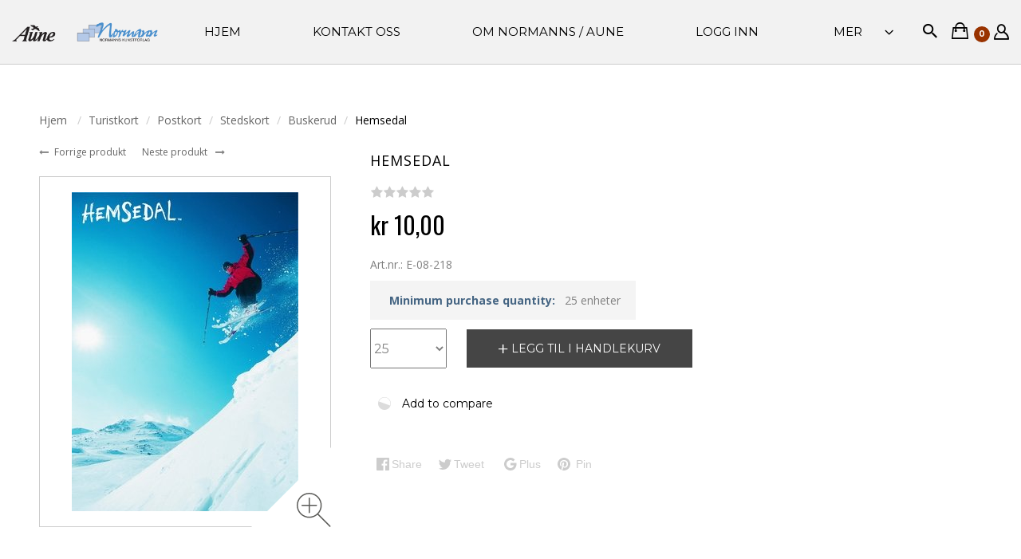

--- FILE ---
content_type: text/html; charset=UTF-8
request_url: https://normannaune.no/?target=main&widget=XLite%5CView%5CSlidebar&_=1768749720432
body_size: 6311
content:
<div class="ajax-container-loadable ctrl-customer-main widget-slidebar" title="Kategorier "  >
<script type='application/json' data-resource>
    {"widget":"XLite\\View\\Slidebar","css":["skins\/customer\/modules\/CDev\/Sale\/css\/lc.css","skins\/JThemesStudio_Epro\/customer\/modules\/CDev\/SimpleCMS\/css\/primary_menu.css","skins\/customer\/language_selector\/style.css","skins\/customer\/button\/css\/button.css","skins\/customer\/modules\/XcartLanguagePacks\/Norwegian\/css\/layout.css","skins\/JThemesStudio_Epro\/customer\/modules\/QSL\/FlyoutCategoriesMenu\/flyout-menu.css","skins\/customer\/modules\/CDev\/SimpleCMS\/page\/style.css","var\/theme\/custom.css"],"js":["skins\/common\/js\/core.popup.js","skins\/common\/js\/core.popup_button.js","skins\/customer\/js\/jquery.mmenu.min.all.js","skins\/customer\/js\/slidebar.js","skins\/JThemesStudio_Epro\/customer\/js\/slidebar_options.js","skins\/JThemesStudio_Epro\/customer\/modules\/CDev\/SimpleCMS\/top_menu.js","skins\/customer\/modules\/XC\/ProductComparison\/compare\/script.js","skins\/JThemesStudio_Epro\/customer\/modules\/XC\/ProductComparison\/header_widget.js","skins\/customer\/button\/js\/button.js","skins\/customer\/button\/js\/login.js","skins\/customer\/js\/login.js","skins\/customer\/modules\/QSL\/FlyoutCategoriesMenu\/flyout-menu.js"]}
</script>
<script type='application/json' data-preloaded-labels>{"widget":"XLite\\View\\Slidebar","labels":{"Menu":"Meny ","More":"Mer ","Please add another product to comparison":"Vennligst legg et annet produkt til sammenligning ","Go to comparison table":"Åpne sammenligning tabellen "}}</script>
<nav id="slidebar" data-mobile-navbar>
        <ul>
                    <li class="slidebar-categories">
                <span data-toggle="dropdown">Kategorier </span>
              <ul class="menu menu-tree catalog-categories catalog-categories-tree">
      <li >
      <a href="turistkort/" >Turistkort</a>
              <ul class="menu menu-tree">
      <li >
      <a href="turistkort/3d-kort/"  class="leaf">3D-kort</a>
          </li>
      <li >
      <a href="turistkort/postkort/" >Postkort</a>
              <ul class="menu menu-tree">
      <li >
      <a href="turistkort/postkort/norgeskort/"  class="leaf">Norgeskort</a>
          </li>
      <li >
      <a href="turistkort/postkort/lokale_postkort/" >Stedskort</a>
              <ul class="menu menu-tree">
      <li >
      <a href="turistkort/postkort/lokale_postkort/oslo/"  class="leaf">Oslo</a>
          </li>
      <li >
      <a href="turistkort/postkort/lokale_postkort/bergen/"  class="leaf">Bergen</a>
          </li>
      <li >
      <a href="turistkort/postkort/lokale_postkort/ostfold/" >Østfold</a>
              <ul class="menu menu-tree">
      <li >
      <a href="turistkort/postkort/lokale_postkort/ostfold/askim/"  class="leaf">Askim</a>
          </li>
      <li >
      <a href="turistkort/postkort/lokale_postkort/ostfold/berg-svinesund/"  class="leaf">Berg / Svinesund</a>
          </li>
      <li >
      <a href="turistkort/postkort/lokale_postkort/ostfold/fredrikstad/"  class="leaf">Fredrikstad</a>
          </li>
      <li >
      <a href="turistkort/postkort/lokale_postkort/ostfold/halden/"  class="leaf">Halden</a>
          </li>
      <li >
      <a href="turistkort/postkort/lokale_postkort/ostfold/hvaler/"  class="leaf">Hvaler</a>
          </li>
      <li >
      <a href="turistkort/postkort/lokale_postkort/ostfold/moss/"  class="leaf">Moss</a>
          </li>
    </ul>

          </li>
      <li >
      <a href="turistkort/postkort/lokale_postkort/vestfold/" >Vestfold</a>
              <ul class="menu menu-tree">
      <li >
      <a href="turistkort/postkort/lokale_postkort/vestfold/horten/"  class="leaf">Horten</a>
          </li>
      <li >
      <a href="turistkort/postkort/lokale_postkort/vestfold/larvik/"  class="leaf">Larvik</a>
          </li>
      <li >
      <a href="turistkort/postkort/lokale_postkort/vestfold/sandefjord/"  class="leaf">Sandefjord</a>
          </li>
      <li >
      <a href="turistkort/postkort/lokale_postkort/vestfold/stavern/"  class="leaf">Stavern</a>
          </li>
      <li >
      <a href="turistkort/postkort/lokale_postkort/vestfold/svelvik-strom/"  class="leaf">Svelvik / Strøm</a>
          </li>
      <li >
      <a href="turistkort/postkort/lokale_postkort/vestfold/tjome/"  class="leaf">Tjøme</a>
          </li>
      <li >
      <a href="turistkort/postkort/lokale_postkort/vestfold/tonsberg/"  class="leaf">Tønsberg</a>
          </li>
    </ul>

          </li>
      <li >
      <a href="turistkort/postkort/lokale_postkort/akershus/" >Akershus</a>
              <ul class="menu menu-tree">
      <li >
      <a href="turistkort/postkort/lokale_postkort/akershus/asker/"  class="leaf">Asker</a>
          </li>
      <li >
      <a href="turistkort/postkort/lokale_postkort/akershus/follo/"  class="leaf">Ås</a>
          </li>
      <li >
      <a href="turistkort/postkort/lokale_postkort/akershus/eidsvoll-minnesund/"  class="leaf">Eidsvoll / Minnesund</a>
          </li>
      <li >
      <a href="turistkort/postkort/lokale_postkort/akershus/frogn/"  class="leaf">Frogn</a>
          </li>
      <li >
      <a href="turistkort/postkort/lokale_postkort/akershus/ski/"  class="leaf">Ski</a>
          </li>
    </ul>

          </li>
      <li >
      <a href="turistkort/postkort/lokale_postkort/buskerud/" >Buskerud</a>
              <ul class="menu menu-tree">
      <li >
      <a href="turistkort/postkort/lokale_postkort/buskerud/drammen/"  class="leaf">Drammen</a>
          </li>
      <li >
      <a href="turistkort/postkort/lokale_postkort/buskerud/gol/"  class="leaf">Gol</a>
          </li>
      <li >
      <a href="turistkort/postkort/lokale_postkort/buskerud/hemsedal/"  class="leaf">Hemsedal</a>
          </li>
      <li >
      <a href="turistkort/postkort/lokale_postkort/buskerud/hol-geilo-hardangervidda/"  class="leaf">Hol / Geilo / Hardangervidda</a>
          </li>
      <li >
      <a href="turistkort/postkort/lokale_postkort/buskerud/hurum/"  class="leaf">Hurum</a>
          </li>
      <li >
      <a href="turistkort/postkort/lokale_postkort/buskerud/honefoss/"  class="leaf">Hønefoss</a>
          </li>
      <li >
      <a href="turistkort/postkort/lokale_postkort/buskerud/kongsberg/"  class="leaf">Kongsberg</a>
          </li>
      <li >
      <a href="turistkort/postkort/lokale_postkort/buskerud/nes-nesbyen-myking/"  class="leaf">Nes/Nesbyen/Myking</a>
          </li>
    </ul>

          </li>
      <li >
      <a href="turistkort/postkort/lokale_postkort/hedmark/" >Hedmark</a>
              <ul class="menu menu-tree">
      <li >
      <a href="turistkort/postkort/lokale_postkort/hedmark/elverum/"  class="leaf">Elverum</a>
          </li>
      <li >
      <a href="turistkort/postkort/lokale_postkort/hedmark/hamar/"  class="leaf">Hamar</a>
          </li>
      <li >
      <a href="turistkort/postkort/lokale_postkort/hedmark/ringsaker-sjusjoen/"  class="leaf">Ringsaker / Sjusjøen</a>
          </li>
      <li >
      <a href="turistkort/postkort/lokale_postkort/hedmark/stor-elvdal-atna/"  class="leaf">Stor Elvdal / Atna</a>
          </li>
      <li >
      <a href="turistkort/postkort/lokale_postkort/hedmark/trysil-fagerasen/"  class="leaf">Trysil / Fageråsen</a>
          </li>
      <li >
      <a href="turistkort/postkort/lokale_postkort/hedmark/amot-rena/"  class="leaf">Åmot/Rena</a>
          </li>
      <li >
      <a href="turistkort/postkort/lokale_postkort/hedmark/kongsvinger/"  class="leaf">Kongsvinger</a>
          </li>
    </ul>

          </li>
      <li >
      <a href="turistkort/postkort/lokale_postkort/oppland/" >Oppland</a>
              <ul class="menu menu-tree">
      <li >
      <a href="turistkort/postkort/lokale_postkort/oppland/dovre-dombas/"  class="leaf">Dovre / Dombås</a>
          </li>
      <li >
      <a href="turistkort/postkort/lokale_postkort/oppland/faberg-nordseter/"  class="leaf">Fåberg / Nordseter</a>
          </li>
      <li >
      <a href="turistkort/postkort/lokale_postkort/oppland/gjovik/"  class="leaf">Gjøvik</a>
          </li>
      <li >
      <a href="turistkort/postkort/lokale_postkort/oppland/lillehammer-maihaugen/"  class="leaf">Lillehammer / Maihaugen</a>
          </li>
      <li >
      <a href="turistkort/postkort/lokale_postkort/oppland/lom-jotunheimen/"  class="leaf">Lom / Jotunheimen</a>
          </li>
      <li >
      <a href="turistkort/postkort/lokale_postkort/oppland/nord-aurdal-fagernes/"  class="leaf">Nord-Aurdal/Fagernes</a>
          </li>
      <li >
      <a href="turistkort/postkort/lokale_postkort/oppland/nord-fron-vinstra-fefor/"  class="leaf">Nord-Fron/Vinstra/Fefor</a>
          </li>
      <li >
      <a href="turistkort/postkort/lokale_postkort/oppland/ringebu-venabygd/"  class="leaf">Ringebu/Venabygd</a>
          </li>
      <li >
      <a href="turistkort/postkort/lokale_postkort/oppland/sel-rondane-hovringen-otta/"  class="leaf">Sel / Rondane / Høvringen / Otta</a>
          </li>
      <li >
      <a href="turistkort/postkort/lokale_postkort/oppland/skjak-grotli/"  class="leaf">Skjåk/Grotli</a>
          </li>
      <li >
      <a href="turistkort/postkort/lokale_postkort/oppland/sor-fron-gala/"  class="leaf">Sør-Fron / Gålå</a>
          </li>
      <li >
      <a href="turistkort/postkort/lokale_postkort/oppland/vang-filefjell/"  class="leaf">Vang / Filefjell</a>
          </li>
      <li >
      <a href="turistkort/postkort/lokale_postkort/oppland/vestre-slidre-vang/"  class="leaf">Vestre Slidre / Vang</a>
          </li>
      <li >
      <a href="turistkort/postkort/lokale_postkort/oppland/vaga-gjende/"  class="leaf">Vågå / Gjende</a>
          </li>
      <li >
      <a href="turistkort/postkort/lokale_postkort/oppland/ostre-gausdal-skeikampen/"  class="leaf">Østre Gausdal / Skeikampen</a>
          </li>
      <li >
      <a href="turistkort/postkort/lokale_postkort/oppland/oyer-hafjell-tretten/"  class="leaf">Øyer / Hafjell / Tretten</a>
          </li>
      <li >
      <a href="turistkort/postkort/lokale_postkort/oppland/oystre-slidre-beitostolen/"  class="leaf">Øystre Slidre / Beitostølen</a>
          </li>
    </ul>

          </li>
      <li >
      <a href="turistkort/postkort/lokale_postkort/telemark/" >Telemark</a>
              <ul class="menu menu-tree">
      <li >
      <a href="turistkort/postkort/lokale_postkort/telemark/bamle/"  class="leaf">Bamle</a>
          </li>
      <li >
      <a href="turistkort/postkort/lokale_postkort/telemark/heddal/"  class="leaf">Heddal</a>
          </li>
      <li >
      <a href="turistkort/postkort/lokale_postkort/telemark/kragero/"  class="leaf">Kragerø</a>
          </li>
      <li >
      <a href="turistkort/postkort/lokale_postkort/telemark/kviteseid-vradal-morgedal/"  class="leaf">Kviteseid / Vrådal / Morgedal</a>
          </li>
      <li >
      <a href="turistkort/postkort/lokale_postkort/telemark/langesund/"  class="leaf">Langesund</a>
          </li>
      <li >
      <a href="turistkort/postkort/lokale_postkort/telemark/notodden/"  class="leaf">Notodden</a>
          </li>
      <li >
      <a href="turistkort/postkort/lokale_postkort/telemark/porsgrunn/"  class="leaf">Porsgrunn</a>
          </li>
      <li >
      <a href="turistkort/postkort/lokale_postkort/telemark/rauland-vierli/"  class="leaf">Rauland / Vierli</a>
          </li>
      <li >
      <a href="turistkort/postkort/lokale_postkort/telemark/skien/"  class="leaf">Skien</a>
          </li>
      <li >
      <a href="turistkort/postkort/lokale_postkort/telemark/tinn-rjukan/"  class="leaf">Tinn / Rjukan</a>
          </li>
    </ul>

          </li>
      <li >
      <a href="turistkort/postkort/lokale_postkort/aust-agder/" >Aust-Agder</a>
              <ul class="menu menu-tree">
      <li >
      <a href="turistkort/postkort/lokale_postkort/aust-agder/arendal/"  class="leaf">Arendal</a>
          </li>
      <li >
      <a href="turistkort/postkort/lokale_postkort/aust-agder/bygland/"  class="leaf">Bygland</a>
          </li>
      <li >
      <a href="turistkort/postkort/lokale_postkort/aust-agder/bykle-hovden/"  class="leaf">Bykle / Hovden</a>
          </li>
      <li >
      <a href="turistkort/postkort/lokale_postkort/aust-agder/dypvag-lyngor/"  class="leaf">Dypvåg / Lyngør</a>
          </li>
      <li >
      <a href="turistkort/postkort/lokale_postkort/aust-agder/evje-og-hornes/"  class="leaf">Evje og Hornes</a>
          </li>
      <li >
      <a href="turistkort/postkort/lokale_postkort/aust-agder/grimstad/"  class="leaf">Grimstad</a>
          </li>
      <li >
      <a href="turistkort/postkort/lokale_postkort/aust-agder/lillesand/"  class="leaf">Lillesand</a>
          </li>
      <li >
      <a href="turistkort/postkort/lokale_postkort/aust-agder/risor/"  class="leaf">Risør</a>
          </li>
      <li >
      <a href="turistkort/postkort/lokale_postkort/aust-agder/tvedestrand/"  class="leaf">Tvedestrand</a>
          </li>
      <li >
      <a href="turistkort/postkort/lokale_postkort/aust-agder/valle/"  class="leaf">Valle</a>
          </li>
    </ul>

          </li>
      <li >
      <a href="turistkort/postkort/lokale_postkort/vest-agder/" >Vest-Agder</a>
              <ul class="menu menu-tree">
      <li >
      <a href="turistkort/postkort/lokale_postkort/vest-agder/farsund/"  class="leaf">Farsund</a>
          </li>
      <li >
      <a href="turistkort/postkort/lokale_postkort/vest-agder/flekkefjord/"  class="leaf">Flekkefjord</a>
          </li>
      <li >
      <a href="turistkort/postkort/lokale_postkort/vest-agder/hidra/"  class="leaf">Hidra</a>
          </li>
      <li >
      <a href="turistkort/postkort/lokale_postkort/vest-agder/kristiansand/"  class="leaf">Kristiansand</a>
          </li>
      <li >
      <a href="turistkort/postkort/lokale_postkort/vest-agder/lyngdal/"  class="leaf">Lyngdal</a>
          </li>
      <li >
      <a href="turistkort/postkort/lokale_postkort/vest-agder/mandal/"  class="leaf">Mandal</a>
          </li>
      <li >
      <a href="turistkort/postkort/lokale_postkort/vest-agder/spangereid-lindesnes/"  class="leaf">Spangereid / Lindesnes</a>
          </li>
      <li >
      <a href="turistkort/postkort/lokale_postkort/vest-agder/sogne/"  class="leaf">Søgne</a>
          </li>
      <li >
      <a href="turistkort/postkort/lokale_postkort/vest-agder/lista/"  class="leaf">Lista</a>
          </li>
    </ul>

          </li>
      <li >
      <a href="turistkort/postkort/lokale_postkort/rogaland/" >Rogaland</a>
              <ul class="menu menu-tree">
      <li >
      <a href="turistkort/postkort/lokale_postkort/rogaland/egersund/"  class="leaf">Egersund</a>
          </li>
      <li >
      <a href="turistkort/postkort/lokale_postkort/rogaland/forsand-kjerag/"  class="leaf">Forsand / Kjerag</a>
          </li>
      <li >
      <a href="turistkort/postkort/lokale_postkort/rogaland/haugesund/"  class="leaf">Haugesund</a>
          </li>
      <li >
      <a href="turistkort/postkort/lokale_postkort/rogaland/utsira/"  class="leaf">Utsira</a>
          </li>
      <li >
      <a href="turistkort/postkort/lokale_postkort/rogaland/klepp/"  class="leaf">Klepp</a>
          </li>
      <li >
      <a href="turistkort/postkort/lokale_postkort/rogaland/sandnes/"  class="leaf">Sandnes</a>
          </li>
      <li >
      <a href="turistkort/postkort/lokale_postkort/rogaland/sauda/"  class="leaf">Sauda</a>
          </li>
      <li >
      <a href="turistkort/postkort/lokale_postkort/rogaland/skudeneshavn/"  class="leaf">Skudeneshavn</a>
          </li>
      <li >
      <a href="turistkort/postkort/lokale_postkort/rogaland/sokndal-jossingfjord/"  class="leaf">Sokndal / Jøssingfjord</a>
          </li>
      <li >
      <a href="turistkort/postkort/lokale_postkort/rogaland/stavanger-nordsjovegen/"  class="leaf">Stavanger / Nordsjøvegen</a>
          </li>
      <li >
      <a href="turistkort/postkort/lokale_postkort/rogaland/strand-jorpeland/"  class="leaf">Strand / Jørpeland</a>
          </li>
      <li >
      <a href="turistkort/postkort/lokale_postkort/rogaland/mosteroy/"  class="leaf">Mosterøy</a>
          </li>
      <li >
      <a href="turistkort/postkort/lokale_postkort/rogaland/suldal/"  class="leaf">Suldal</a>
          </li>
      <li >
      <a href="turistkort/postkort/lokale_postkort/rogaland/vindafjord/"  class="leaf">Vindafjord</a>
          </li>
    </ul>

          </li>
      <li >
      <a href="turistkort/postkort/lokale_postkort/sogn-and-fjordane/" >Sogn &amp; Fjordane</a>
              <ul class="menu menu-tree">
      <li >
      <a href="turistkort/postkort/lokale_postkort/sogn-and-fjordane/aurland-flam-myrdal-naeroy/"  class="leaf">Aurland / Flåm / Myrdal / Nærøy</a>
          </li>
      <li >
      <a href="turistkort/postkort/lokale_postkort/sogn-and-fjordane/askvoll/"  class="leaf">Askvoll</a>
          </li>
      <li >
      <a href="turistkort/postkort/lokale_postkort/sogn-and-fjordane/balestrand-fjaerland/"  class="leaf">Balestrand / Fjærland</a>
          </li>
      <li >
      <a href="turistkort/postkort/lokale_postkort/sogn-and-fjordane/borgund/"  class="leaf">Borgund</a>
          </li>
      <li >
      <a href="turistkort/postkort/lokale_postkort/sogn-and-fjordane/eid-nordfjordeid/"  class="leaf">Eid / Nordfjordeid</a>
          </li>
      <li >
      <a href="turistkort/postkort/lokale_postkort/sogn-and-fjordane/flora-floro/"  class="leaf">Flora/Florø</a>
          </li>
      <li >
      <a href="turistkort/postkort/lokale_postkort/sogn-and-fjordane/forde/"  class="leaf">Førde</a>
          </li>
      <li >
      <a href="turistkort/postkort/lokale_postkort/sogn-and-fjordane/hafslo-urnes-nigardsbreen/"  class="leaf">Hafslo / Urnes / Nigardsbreen</a>
          </li>
      <li >
      <a href="turistkort/postkort/lokale_postkort/sogn-and-fjordane/hornindal-grodas/"  class="leaf">Hornindal / Grodås</a>
          </li>
      <li >
      <a href="turistkort/postkort/lokale_postkort/sogn-and-fjordane/innvik-olden-briksdal/"  class="leaf">Innvik / Olden / Briksdal</a>
          </li>
      <li >
      <a href="turistkort/postkort/lokale_postkort/sogn-and-fjordane/jolster-skei-vassenden/"  class="leaf">Jølster / Skei / Vassenden</a>
          </li>
      <li >
      <a href="turistkort/postkort/lokale_postkort/sogn-and-fjordane/laerdal/"  class="leaf">Lærdal</a>
          </li>
      <li >
      <a href="turistkort/postkort/lokale_postkort/sogn-and-fjordane/leikanger-hermansverk/"  class="leaf">Leikanger / Hermansverk</a>
          </li>
      <li >
      <a href="turistkort/postkort/lokale_postkort/sogn-and-fjordane/luster-gaupne-skjolden/"  class="leaf">Luster / Gaupne / Skjolden</a>
          </li>
      <li >
      <a href="turistkort/postkort/lokale_postkort/sogn-and-fjordane/maloy-vagsoy/"  class="leaf">Måløy / Vågsøy</a>
          </li>
      <li >
      <a href="turistkort/postkort/lokale_postkort/sogn-and-fjordane/selje/"  class="leaf">Selje</a>
          </li>
      <li >
      <a href="turistkort/postkort/lokale_postkort/sogn-and-fjordane/sogndal-kaupanger/"  class="leaf">Sogndal / Kaupanger</a>
          </li>
      <li >
      <a href="turistkort/postkort/lokale_postkort/sogn-and-fjordane/stryn-loen/"  class="leaf">Stryn / Loen</a>
          </li>
      <li >
      <a href="turistkort/postkort/lokale_postkort/sogn-and-fjordane/vik-vangsnes/"  class="leaf">Vik / Vangsnes</a>
          </li>
    </ul>

          </li>
      <li >
      <a href="turistkort/postkort/lokale_postkort/hordaland/" >Hordaland</a>
              <ul class="menu menu-tree">
      <li >
      <a href="turistkort/postkort/lokale_postkort/hordaland/eidfjord-mabodalen-kjeaasen/"  class="leaf">Eidfjord / Måbødalen / Kjeaasen</a>
          </li>
      <li >
      <a href="turistkort/postkort/lokale_postkort/hordaland/etne-langfoss/"  class="leaf">Etne / Langfoss</a>
          </li>
      <li >
      <a href="turistkort/postkort/lokale_postkort/hordaland/granvin/"  class="leaf">Granvin</a>
          </li>
      <li >
      <a href="turistkort/postkort/lokale_postkort/hordaland/kvam-oystese-norheimsund/"  class="leaf">Kvam / Øystese / Norheimsund</a>
          </li>
      <li >
      <a href="turistkort/postkort/lokale_postkort/hordaland/kvinnherad-rosendal/"  class="leaf">Kvinnherad / Rosendal</a>
          </li>
      <li >
      <a href="turistkort/postkort/lokale_postkort/hordaland/odda-latefoss/"  class="leaf">Odda / Låtefoss</a>
          </li>
      <li >
      <a href="turistkort/postkort/lokale_postkort/hordaland/roldal/"  class="leaf">Røldal</a>
          </li>
      <li >
      <a href="turistkort/postkort/lokale_postkort/hordaland/ullensvang-lofthus/"  class="leaf">Ullensvang / Lofthus</a>
          </li>
      <li >
      <a href="turistkort/postkort/lokale_postkort/hordaland/ulvik-finse/"  class="leaf">Ulvik / Finse</a>
          </li>
      <li >
      <a href="turistkort/postkort/lokale_postkort/hordaland/voss/"  class="leaf">Voss</a>
          </li>
      <li >
      <a href="turistkort/postkort/lokale_postkort/hordaland/vossestrand-stalheim/"  class="leaf">Vossestrand / Stalheim</a>
          </li>
    </ul>

          </li>
      <li >
      <a href="turistkort/postkort/lokale_postkort/more-and-romsdal/" >Møre &amp; Romsdal</a>
              <ul class="menu menu-tree">
      <li >
      <a href="turistkort/postkort/lokale_postkort/more-and-romsdal/surnadal/"  class="leaf">Surnadal</a>
          </li>
      <li >
      <a href="turistkort/postkort/lokale_postkort/more-and-romsdal/norddal/"  class="leaf">Norddal</a>
          </li>
      <li >
      <a href="turistkort/postkort/lokale_postkort/more-and-romsdal/hareid/"  class="leaf">Hareid</a>
          </li>
      <li >
      <a href="turistkort/postkort/lokale_postkort/more-and-romsdal/haeroy-more-og-romsdal-/"  class="leaf">Herøy (Møre og Romsdal)</a>
          </li>
      <li >
      <a href="turistkort/postkort/lokale_postkort/more-and-romsdal/kristiansund/"  class="leaf">Kristiansund</a>
          </li>
      <li >
      <a href="turistkort/postkort/lokale_postkort/more-and-romsdal/midtsund-fraena-bud/"  class="leaf">Midtsund / Fræna / Bud</a>
          </li>
      <li >
      <a href="turistkort/postkort/lokale_postkort/more-and-romsdal/molde/"  class="leaf">Molde</a>
          </li>
      <li >
      <a href="turistkort/postkort/lokale_postkort/more-and-romsdal/andalsnes-grytten/"  class="leaf">Åndalsnes / Grytten</a>
          </li>
      <li >
      <a href="turistkort/postkort/lokale_postkort/more-and-romsdal/trollstigen-rauma-eidsdal/"  class="leaf">Trollstigen / Rauma / Eidsdal</a>
          </li>
      <li >
      <a href="turistkort/postkort/lokale_postkort/more-and-romsdal/stranda/"  class="leaf">Stranda</a>
          </li>
      <li >
      <a href="turistkort/postkort/lokale_postkort/more-and-romsdal/sula/"  class="leaf">Sula</a>
          </li>
      <li >
      <a href="turistkort/postkort/lokale_postkort/more-and-romsdal/sunndal/"  class="leaf">Sunndal</a>
          </li>
      <li >
      <a href="turistkort/postkort/lokale_postkort/more-and-romsdal/hellesylt-geiranger/"  class="leaf">Hellesylt / Geiranger</a>
          </li>
      <li >
      <a href="turistkort/postkort/lokale_postkort/more-and-romsdal/vestnes-tresfjord/"  class="leaf">Vestnes / Tresfjord</a>
          </li>
      <li >
      <a href="turistkort/postkort/lokale_postkort/more-and-romsdal/volda/"  class="leaf">Volda</a>
          </li>
      <li >
      <a href="turistkort/postkort/lokale_postkort/more-and-romsdal/orsta/"  class="leaf">Ørsta</a>
          </li>
      <li >
      <a href="turistkort/postkort/lokale_postkort/more-and-romsdal/alesund/"  class="leaf">Ålesund</a>
          </li>
      <li >
      <a href="turistkort/postkort/lokale_postkort/more-and-romsdal/hjorundfjorden/"  class="leaf">Hjørundfjorden</a>
          </li>
      <li >
      <a href="turistkort/postkort/lokale_postkort/more-and-romsdal/karvag-alveroy/"  class="leaf">Kårvåg/Averøy</a>
          </li>
      <li >
      <a href="turistkort/postkort/lokale_postkort/more-and-romsdal/nessert/"  class="leaf">Nesset</a>
          </li>
    </ul>

          </li>
      <li >
      <a href="turistkort/postkort/lokale_postkort/sor-trondelag/" >Trøndelag</a>
              <ul class="menu menu-tree">
      <li >
      <a href="turistkort/postkort/lokale_postkort/sor-trondelag/stjørdal/"  class="leaf">Stjørdal</a>
          </li>
      <li >
      <a href="turistkort/postkort/lokale_postkort/sor-trondelag/oppdal/"  class="leaf">Oppdal</a>
          </li>
      <li >
      <a href="turistkort/postkort/lokale_postkort/sor-trondelag/orkanger/"  class="leaf">Orkanger</a>
          </li>
      <li >
      <a href="turistkort/postkort/lokale_postkort/sor-trondelag/roros/"  class="leaf">Røros</a>
          </li>
      <li >
      <a href="turistkort/postkort/lokale_postkort/sor-trondelag/storen/"  class="leaf">Støren</a>
          </li>
      <li >
      <a href="turistkort/postkort/lokale_postkort/sor-trondelag/trondheim/"  class="leaf">Trondheim</a>
          </li>
    </ul>

          </li>
      <li >
      <a href="turistkort/postkort/lokale_postkort/nord-trondelag/" >Nord-Trøndelag</a>
              <ul class="menu menu-tree">
      <li >
      <a href="turistkort/postkort/lokale_postkort/nord-trondelag/namsos/"  class="leaf">Namsos</a>
          </li>
      <li >
      <a href="turistkort/postkort/lokale_postkort/nord-trondelag/steinkjer/"  class="leaf">Steinkjer</a>
          </li>
      <li >
      <a href="turistkort/postkort/lokale_postkort/nord-trondelag/verdal-alstadhaug-levanger/"  class="leaf">Verdal/Alstadhaug/Levanger</a>
          </li>
      <li >
      <a href="turistkort/postkort/lokale_postkort/nord-trondelag/stjordal/"  class="leaf">Stjørdal</a>
          </li>
      <li >
      <a href="turistkort/postkort/lokale_postkort/nord-trondelag/vikna-rorvik/"  class="leaf">Vikna / Rørvik</a>
          </li>
    </ul>

          </li>
      <li >
      <a href="turistkort/postkort/lokale_postkort/nordland/" >Nordland</a>
              <ul class="menu menu-tree">
      <li >
      <a href="turistkort/postkort/lokale_postkort/nordland/sandnessjoen/"  class="leaf">Alstahaug</a>
          </li>
      <li >
      <a href="turistkort/postkort/lokale_postkort/nordland/andoy/"  class="leaf">Andøy</a>
          </li>
      <li >
      <a href="turistkort/postkort/lokale_postkort/nordland/bodo/"  class="leaf">Bodø</a>
          </li>
      <li >
      <a href="turistkort/postkort/lokale_postkort/nordland/bronnoysund/"  class="leaf">Brønnøysund</a>
          </li>
      <li >
      <a href="turistkort/postkort/lokale_postkort/nordland/donna/"  class="leaf">Dønna</a>
          </li>
      <li >
      <a href="turistkort/postkort/lokale_postkort/nordland/fauske/"  class="leaf">Fauske</a>
          </li>
      <li >
      <a href="turistkort/postkort/lokale_postkort/nordland/flakstad/"  class="leaf">Flakstad</a>
          </li>
      <li >
      <a href="turistkort/postkort/lokale_postkort/nordland/gildeskal/"  class="leaf">Gildeskål</a>
          </li>
      <li >
      <a href="turistkort/postkort/lokale_postkort/nordland/grane/"  class="leaf">Grane</a>
          </li>
      <li >
      <a href="turistkort/postkort/lokale_postkort/nordland/hadsel/"  class="leaf">Hadsel</a>
          </li>
      <li >
      <a href="turistkort/postkort/lokale_postkort/nordland/hamaroy/"  class="leaf">Hamarøy</a>
          </li>
      <li >
      <a href="turistkort/postkort/lokale_postkort/nordland/henningsvaer/"  class="leaf">Henningsvær</a>
          </li>
      <li >
      <a href="turistkort/postkort/lokale_postkort/nordland/heroy/"  class="leaf">Herøy</a>
          </li>
      <li >
      <a href="turistkort/postkort/lokale_postkort/nordland/lødingen/"  class="leaf">Lødingen</a>
          </li>
      <li >
      <a href="turistkort/postkort/lokale_postkort/nordland/luroy/"  class="leaf">Lurøy</a>
          </li>
      <li >
      <a href="turistkort/postkort/lokale_postkort/nordland/meloy/"  class="leaf">Meløy</a>
          </li>
      <li >
      <a href="turistkort/postkort/lokale_postkort/nordland/moskenes/"  class="leaf">Moskenes</a>
          </li>
      <li >
      <a href="turistkort/postkort/lokale_postkort/nordland/narvik/"  class="leaf">Narvik</a>
          </li>
      <li >
      <a href="turistkort/postkort/lokale_postkort/nordland/nesna/"  class="leaf">Nesna</a>
          </li>
      <li >
      <a href="turistkort/postkort/lokale_postkort/nordland/rana-mo-i-rana/"  class="leaf">Rana / Mo i Rana</a>
          </li>
      <li >
      <a href="turistkort/postkort/lokale_postkort/nordland/rodoy/"  class="leaf">Rødøy</a>
          </li>
      <li >
      <a href="turistkort/postkort/lokale_postkort/nordland/rost/"  class="leaf">Røst</a>
          </li>
      <li >
      <a href="turistkort/postkort/lokale_postkort/nordland/saltdal-polarsirkelen/"  class="leaf">Polarsirkelen</a>
          </li>
      <li >
      <a href="turistkort/postkort/lokale_postkort/nordland/saltdal-1/"  class="leaf">Saltdal</a>
          </li>
      <li >
      <a href="turistkort/postkort/lokale_postkort/nordland/sortland/"  class="leaf">Sortland</a>
          </li>
      <li >
      <a href="turistkort/postkort/lokale_postkort/nordland/somna/"  class="leaf">Sømna</a>
          </li>
      <li >
      <a href="turistkort/postkort/lokale_postkort/nordland/svolvaer/"  class="leaf">Svolvær</a>
          </li>
      <li >
      <a href="turistkort/postkort/lokale_postkort/nordland/traena/"  class="leaf">Træna</a>
          </li>
      <li >
      <a href="turistkort/postkort/lokale_postkort/nordland/tysfjord/"  class="leaf">Tysfjord</a>
          </li>
      <li >
      <a href="turistkort/postkort/lokale_postkort/nordland/vefsn-mosjoen/"  class="leaf">Vefsn</a>
          </li>
      <li >
      <a href="turistkort/postkort/lokale_postkort/nordland/vega/"  class="leaf">Vega</a>
          </li>
      <li >
      <a href="turistkort/postkort/lokale_postkort/nordland/vesteralen/"  class="leaf">Vesterålen</a>
          </li>
      <li >
      <a href="turistkort/postkort/lokale_postkort/nordland/vestvagoy/"  class="leaf">Vestvågøy</a>
          </li>
      <li >
      <a href="turistkort/postkort/lokale_postkort/nordland/vagan-lofoten/"  class="leaf">Vågan / Lofoten</a>
          </li>
      <li >
      <a href="turistkort/postkort/lokale_postkort/nordland/oksnes/"  class="leaf">Øksnes</a>
          </li>
    </ul>

          </li>
      <li >
      <a href="turistkort/postkort/lokale_postkort/troms/" >Troms</a>
              <ul class="menu menu-tree">
      <li >
      <a href="turistkort/postkort/lokale_postkort/troms/nordreisa/"  class="leaf">Nordreisa</a>
          </li>
      <li >
      <a href="turistkort/postkort/lokale_postkort/troms/skjervøy/"  class="leaf">Skjervøy</a>
          </li>
      <li >
      <a href="turistkort/postkort/lokale_postkort/troms/storfjord/"  class="leaf">Storfjord</a>
          </li>
      <li >
      <a href="turistkort/postkort/lokale_postkort/troms/harstad/"  class="leaf">Harstad</a>
          </li>
      <li >
      <a href="turistkort/postkort/lokale_postkort/troms/lenvik-senja-finnsnes/"  class="leaf">Lenvik / Senja / Finnsnes</a>
          </li>
      <li >
      <a href="turistkort/postkort/lokale_postkort/troms/lyngen/"  class="leaf">Lyngen</a>
          </li>
      <li >
      <a href="turistkort/postkort/lokale_postkort/troms/tromso/"  class="leaf">Tromsø</a>
          </li>
    </ul>

          </li>
      <li >
      <a href="turistkort/postkort/lokale_postkort/finnmark/" >Finnmark</a>
              <ul class="menu menu-tree">
      <li >
      <a href="turistkort/postkort/lokale_postkort/finnmark/alta/"  class="leaf">Alta</a>
          </li>
      <li >
      <a href="turistkort/postkort/lokale_postkort/finnmark/berlevåg/"  class="leaf">Berlevåg</a>
          </li>
      <li >
      <a href="turistkort/postkort/lokale_postkort/finnmark/måsøy/"  class="leaf">Måsøy</a>
          </li>
      <li >
      <a href="turistkort/postkort/lokale_postkort/finnmark/lebesby/"  class="leaf">Lebesby</a>
          </li>
      <li >
      <a href="turistkort/postkort/lokale_postkort/finnmark/gamvik/"  class="leaf">Gamvik</a>
          </li>
      <li >
      <a href="turistkort/postkort/lokale_postkort/finnmark/batsfjord/"  class="leaf">Båtsfjord</a>
          </li>
      <li >
      <a href="turistkort/postkort/lokale_postkort/finnmark/hammerfest/"  class="leaf">Hammerfest</a>
          </li>
      <li >
      <a href="turistkort/postkort/lokale_postkort/finnmark/karasjok/"  class="leaf">Karasjok</a>
          </li>
      <li >
      <a href="turistkort/postkort/lokale_postkort/finnmark/kautokeino/"  class="leaf">Kautokeino</a>
          </li>
      <li >
      <a href="turistkort/postkort/lokale_postkort/finnmark/loppa/"  class="leaf">Loppa</a>
          </li>
      <li >
      <a href="turistkort/postkort/lokale_postkort/finnmark/nordkapp/"  class="leaf">Nordkapp</a>
          </li>
      <li >
      <a href="turistkort/postkort/lokale_postkort/finnmark/porsanger/"  class="leaf">Porsanger</a>
          </li>
      <li >
      <a href="turistkort/postkort/lokale_postkort/finnmark/sor-varanger/"  class="leaf">Sør-Varanger</a>
          </li>
      <li >
      <a href="turistkort/postkort/lokale_postkort/finnmark/tana/"  class="leaf">Tana</a>
          </li>
      <li >
      <a href="turistkort/postkort/lokale_postkort/finnmark/vadso/"  class="leaf">Vadsø</a>
          </li>
      <li >
      <a href="turistkort/postkort/lokale_postkort/finnmark/vardø/"  class="leaf">Vardø</a>
          </li>
    </ul>

          </li>
      <li >
      <a href="turistkort/postkort/lokale_postkort/svalbard/"  class="leaf">Svalbard</a>
          </li>
    </ul>

          </li>
      <li >
      <a href="turistkort/postkort/troll/" >Troll</a>
              <ul class="menu menu-tree">
      <li >
      <a href="turistkort/postkort/troll/troll-a4/"  class="leaf">Troll A4</a>
          </li>
    </ul>

          </li>
      <li >
      <a href="turistkort/postkort/viking/"  class="leaf">Viking</a>
          </li>
      <li >
      <a href="turistkort/postkort/dyr/"  class="leaf">Dyr</a>
          </li>
      <li >
      <a href="turistkort/postkort/kongefamilien/"  class="leaf">Kongefamilien</a>
          </li>
      <li >
      <a href="turistkort/postkort/humor/"  class="leaf">Humor</a>
          </li>
      <li >
      <a href="turistkort/postkort/bunad/"  class="leaf">Trendkort</a>
          </li>
      <li >
      <a href="turistkort/postkort/fugler-og-blomster/"  class="leaf">Fugler og Blomster</a>
          </li>
      <li >
      <a href="turistkort/postkort/host-og-vinter/"  class="leaf">Høst og Vinter</a>
          </li>
      <li >
      <a href="turistkort/postkort/bunad-1/"  class="leaf">Bunad</a>
          </li>
    </ul>

          </li>
      <li >
      <a href="turistkort/superkort-lokale/" >Superkort</a>
              <ul class="menu menu-tree">
      <li >
      <a href="turistkort/superkort-lokale/superkort-oslo/"  class="leaf">Superkort Oslo</a>
          </li>
      <li >
      <a href="turistkort/superkort-lokale/superkort-bergen/"  class="leaf">Superkort Bergen</a>
          </li>
      <li >
      <a href="turistkort/superkort-lokale/superkort-trondheim/"  class="leaf">Superkort Trondheim</a>
          </li>
      <li >
      <a href="turistkort/superkort-lokale/superkort-stavanger/"  class="leaf">Superkort Stavanger</a>
          </li>
      <li >
      <a href="turistkort/superkort-lokale/superkort-oppland/"  class="leaf">Superkort Oppland</a>
          </li>
      <li >
      <a href="turistkort/superkort-lokale/superkort-telemark/"  class="leaf">Superkort Telemark</a>
          </li>
      <li >
      <a href="turistkort/superkort-lokale/superkort-rogaland/"  class="leaf">Superkort Rogaland</a>
          </li>
      <li >
      <a href="turistkort/superkort-lokale/superkort-sogn-and-fjordane/"  class="leaf">Superkort Sogn &amp; Fjordane</a>
          </li>
      <li >
      <a href="turistkort/superkort-lokale/superkort-hordaland/"  class="leaf">Superkort Hordaland</a>
          </li>
      <li >
      <a href="turistkort/superkort-lokale/superkort-more-and-romsdal/"  class="leaf">Superkort Møre &amp; Romsdal</a>
          </li>
      <li >
      <a href="turistkort/superkort-lokale/superkort-nordland/"  class="leaf">Superkort Nordland</a>
          </li>
      <li >
      <a href="turistkort/superkort-lokale/superkort-troms/"  class="leaf">Superkort Troms</a>
          </li>
      <li >
      <a href="turistkort/superkort-lokale/superkort-finnmark/"  class="leaf">Superkort Finnmark</a>
          </li>
      <li >
      <a href="turistkort/superkort-lokale/superkort-svalbard/"  class="leaf">Superkort Svalbard</a>
          </li>
    </ul>

          </li>
      <li >
      <a href="turistkort/panoramakort/"  class="leaf">Panoramakort</a>
          </li>
      <li >
      <a href="turistkort/fargemapper-leporelloer/"  class="leaf">Lepperellos</a>
          </li>
      <li >
      <a href="turistkort/norgesbilder-a4/"  class="leaf">Norgesbilder A4</a>
          </li>
    </ul>

          </li>
      <li >
      <a href="kalendere/" >Kalendere</a>
              <ul class="menu menu-tree">
      <li >
      <a href="kalendere/norgekalendere/"  class="leaf">Norgekalendere</a>
          </li>
      <li >
      <a href="kalendere/trollkalendere/"  class="leaf">Trollkalendere</a>
          </li>
      <li >
      <a href="kalendere/minikalendere/"  class="leaf">Minikalendere</a>
          </li>
      <li >
      <a href="kalendere/pictorial/"  class="leaf">Pictorial</a>
          </li>
      <li >
      <a href="kalendere/notatkalendere/"  class="leaf">Notatkalendere</a>
          </li>
      <li >
      <a href="kalendere/postkortkalender/"  class="leaf">Postkortkalender</a>
          </li>
      <li >
      <a href="kalendere/diverse-kalendere/"  class="leaf">Diverse kalendere</a>
          </li>
    </ul>

          </li>
      <li >
      <a href="boker/" >Bøker</a>
              <ul class="menu menu-tree">
      <li >
      <a href="boker/norgeboker/"  class="leaf">Norgebøker</a>
          </li>
      <li >
      <a href="boker/hefter/"  class="leaf">Hefter</a>
          </li>
      <li >
      <a href="boker/informasjonsguider/"  class="leaf">Guider</a>
          </li>
      <li >
      <a href="boker/diverse-boker/" >Diverse bøker</a>
              <ul class="menu menu-tree">
      <li >
      <a href="boker/diverse-boker/vikingboker/"  class="leaf">Vikingbøker</a>
          </li>
    </ul>

          </li>
    </ul>

          </li>
      <li >
      <a href="isbjorner/"  class="leaf">Isbjørner</a>
          </li>
      <li >
      <a href="elgr/"  class="leaf">Elgr Design</a>
          </li>
      <li >
      <a href="troll/" >Troll</a>
              <ul class="menu menu-tree">
      <li >
      <a href="troll/trollkalendere/"  class="leaf">Trollkalendere</a>
          </li>
      <li >
      <a href="troll/trollkort/" >Trollkort</a>
              <ul class="menu menu-tree">
      <li >
      <a href="troll/trollkort/troll-a4/"  class="leaf">TROLL A4</a>
          </li>
    </ul>

          </li>
      <li >
      <a href="troll/trollmagneter/"  class="leaf">Trollmagneter</a>
          </li>
      <li >
      <a href="troll/trollboker/"  class="leaf">Trollbøker</a>
          </li>
    </ul>

          </li>
      <li >
      <a href="souvenir/" >Souvenir</a>
              <ul class="menu menu-tree">
      <li >
      <a href="souvenir/nyheter-souvenir-2025/"  class="leaf">Nyheter souvenir 2025</a>
          </li>
      <li >
      <a href="souvenir/nyheter-souvenir-2024/"  class="leaf">Nyheter souvenir 2024</a>
          </li>
      <li >
      <a href="souvenir/magneter/" >Magneter</a>
              <ul class="menu menu-tree">
      <li >
      <a href="souvenir/magneter/norge-fotografiske-/"  class="leaf">Norge (fotografiske)</a>
          </li>
      <li >
      <a href="souvenir/magneter/glittermagneter-1/"  class="leaf">Glittermagneter</a>
          </li>
      <li >
      <a href="souvenir/magneter/oslo-fotografiske-/"  class="leaf">Oslo (fotografiske)</a>
          </li>
      <li >
      <a href="souvenir/magneter/bergen-fotografiske-/"  class="leaf">Bergen (fotografiske)</a>
          </li>
      <li >
      <a href="souvenir/magneter/panorama-magneter/"  class="leaf">Panorama magneter</a>
          </li>
      <li >
      <a href="souvenir/magneter/troll/"  class="leaf">Troll</a>
          </li>
      <li >
      <a href="souvenir/magneter/glassmagneter/"  class="leaf">Glassmagneter</a>
          </li>
      <li >
      <a href="souvenir/magneter/pvc-polystone/"  class="leaf">PVC/Polystone</a>
          </li>
      <li >
      <a href="souvenir/magneter/bilde-og-termometer/"  class="leaf">Bilde og termometer</a>
          </li>
      <li >
      <a href="souvenir/magneter/metallmagneter/"  class="leaf">Metallmagneter</a>
          </li>
      <li >
      <a href="souvenir/magneter/magnet-med-passpartout/"  class="leaf">Magnet med passpartout</a>
          </li>
      <li >
      <a href="souvenir/magneter/3d-magneter/"  class="leaf">3D magneter</a>
          </li>
      <li >
      <a href="souvenir/magneter/magnetiske-bokmerker/"  class="leaf">Magnetiske bokmerker</a>
          </li>
      <li >
      <a href="souvenir/magneter/soft-magnetsett/"  class="leaf">Soft magnetsett</a>
          </li>
      <li >
      <a href="souvenir/magneter/magnetiske-notatblokker-1/"  class="leaf">Magnetiske notatblokker</a>
          </li>
    </ul>

          </li>
      <li >
      <a href="souvenir/spillkort/"  class="leaf">Spillkort</a>
          </li>
      <li >
      <a href="souvenir/nokkelringer/"  class="leaf">Nøkkelringer</a>
          </li>
      <li >
      <a href="souvenir/kopper/"  class="leaf">Kopper</a>
          </li>
      <li >
      <a href="souvenir/shotglass/"  class="leaf">Shotglass</a>
          </li>
      <li >
      <a href="souvenir/bokmerker/"  class="leaf">Bokmerker</a>
          </li>
      <li >
      <a href="souvenir/tekstil/"  class="leaf">Tekstiler</a>
          </li>
      <li >
      <a href="souvenir/mykdyr/"  class="leaf">Kosedyr</a>
          </li>
      <li >
      <a href="souvenir/fingerbol/"  class="leaf">Fingerbøl</a>
          </li>
      <li >
      <a href="souvenir/coasters-drikkebrikker/"  class="leaf">Drikkebrikker</a>
          </li>
      <li >
      <a href="souvenir/viking-souvenirer/"  class="leaf">Viking-souvenirer</a>
          </li>
      <li >
      <a href="souvenir/pins/"  class="leaf">Pins</a>
          </li>
      <li >
      <a href="souvenir/diverse/"  class="leaf">Diverse</a>
          </li>
      <li >
      <a href="souvenir/destinasjon-norge/"  class="leaf">Destinasjon Norge</a>
          </li>
    </ul>

          </li>
    </ul>

            </li>
                
  
                

    
    <li  class="leaf first active">
          <a href=" " class="active"><span>Hjem</span></a>
                    </li>
        

    
    <li  class="leaf">
          <a href="contact_us/" ><span>Kontakt oss</span></a>
                    </li>
        

    
    <li  class="leaf last">
          <a href="omoss.html" ><span>Om Normanns / Aune</span></a>
          </li>

    			<li class="leaf">
				<a href="?target=login"><span class="primary-title">Logg inn </span></a>
			</li>
	
    
  

<li class="leaf">
    	
<div class="group">
    <select class="form-control" onChange="core.redirectTo(this.value)">
      <option selected>Norwegian</option>
             	<option value="?target=main&amp;action=change_language&amp;language=en">English</option>
          </select>
</div>

</li>



    <li class="Divider"></li>
    <li class="additional-menu-wrapper">
        <ul class="Inset additional-menu">
                            <li>
</li>
                            <li>
    <ul class='quick-links'><li class="account-link-compare compare-indicator disabled"><a  data-target="?target=compare" title="Vennligst legg et annet produkt til sammenligning "><span>sammenligning </span><span class="counter"></span></a></li></ul></li>
                            <li>
  <div class="settings">
    <div>
      <a href="#settings-panel" class="item-title">
        <span>Innstillinger </span>
        <span class="mm-next"></span>
      </a>
      <div class="Panel" id="settings-panel">
        <ul class="Inset">
          <li>
  <ul class="locale_language-selector">
    <li>
      
<div class="group">
    <select class="form-control" onChange="core.redirectTo(this.value)">
      <option selected>Norwegian</option>
             	<option value="?target=main&amp;action=change_language&amp;language=en">English</option>
          </select>
</div>

    </li>
  </ul>
</li>
        </ul>
      </div>
    </div>
  </div>
</li>
                            <li>
<ul class="sign-in_block">
	<li class="account-link-sign_in">
	    <button type="button" class="btn  regular-button  popup-button popup-login" data-without-close="1">
<script type="text/x-cart-data">
{"url_params":{"target":"login","widget":"\\XLite\\View\\Authorization","fromURL":""}}
</script>

<span>Logg inn / registrer deg </span>
</button>

	</li>
</ul>
</li>
                            <li>
</li>
                    </ul>
    </li>

    </ul>
    </nav>
</div>

--- FILE ---
content_type: text/css
request_url: https://normannaune.no/var/resources/css/https/screen/af7fe7faab7acafe71594fae29fa4d71d813cf8db6c69cf58f7eff4f99a3dc0c.css?1730975447
body_size: 81674
content:

/* AUTOGENERATED: 2ce7c55f43b2f0b2798d66478356695e.css */
.notransition{-webkit-transition:none !important;-moz-transition:none !important;-o-transition:none !important;transition:none !important}.ui-dialog.no-close .ui-dialog-titlebar-close{display:none}
/* AUTOGENERATED: 30db8044e5423d8986556653c0c47014.css */
.back-to-top{position:fixed;bottom:40px;right:40px;z-index:9999;width:40px;height:40px;text-align:center;line-height:40px;background:rgba(202,202,202,0.6);color:#fff;cursor:pointer;border:0;border-radius:4px;text-decoration:none;transition:opacity .2s ease-out;opacity:0;visibility:hidden}.back-to-top:hover,.back-to-top:focus{background:#e9ebec;color:#fff;outline:none}.back-to-top.show{opacity:1;visibility:visible}.back-to-top .custom-icon{display:inline-block;vertical-align:middle;width:20px;height:22px;background:url(../../../../../skins/customer/back_to_top/arrow-up.svg);background-size:contain;background-repeat:no-repeat}@media(max-width:767px){.back-to-top,.back-to-top.show{display:none !important}}ul.products-grid.grid-list .product .product-booking-number{margin:10px 0}
/* AUTOGENERATED: 87651775322ccec2946d367960911b47.css */
@charset "UTF-8";/*! normalize.css v3.0.0 | MIT License | git.io/normalize */html{font-family:sans-serif;-ms-text-size-adjust:100%;-webkit-text-size-adjust:100%}body{margin:0}article,aside,details,figcaption,figure,footer,header,hgroup,main,nav,section,summary{display:block}audio,canvas,progress,video{display:inline-block;vertical-align:baseline}audio:not([controls]){display:none;height:0}[hidden],template{display:none}a{background:transparent}a:active,a:hover{outline:0}abbr[title]{border-bottom:1px dotted}b,strong{font-weight:700}dfn{font-style:italic}h1{font-size:2em;margin:.67em 0}mark{background:#ff0;color:#000}small{font-size:80%}sub,sup{font-size:75%;line-height:0;position:relative;vertical-align:baseline}sup{top:-.5em}sub{bottom:-.25em}img{border:0}svg:not(:root){overflow:hidden}figure{margin:1em 40px}hr{-moz-box-sizing:content-box;box-sizing:content-box;height:0}pre{overflow:auto}code,kbd,pre,samp{font-family:monospace,monospace;font-size:1em}button,input,optgroup,select,textarea{color:inherit;font:inherit;margin:0}button{overflow:visible}button,select{text-transform:none}button,html input[type="button"],input[type="reset"],input[type="submit"]{-webkit-appearance:button;cursor:pointer}button[disabled],html input[disabled]{cursor:default}button::-moz-focus-inner,input::-moz-focus-inner{border:0;padding:0}input{line-height:normal}input[type="checkbox"],input[type="radio"]{box-sizing:border-box;padding:0}input[type="number"]::-webkit-inner-spin-button,input[type="number"]::-webkit-outer-spin-button{height:auto}input[type="search"]{-webkit-appearance:textfield;-moz-box-sizing:content-box;-webkit-box-sizing:content-box;box-sizing:content-box}input[type="search"]::-webkit-search-cancel-button,input[type="search"]::-webkit-search-decoration{-webkit-appearance:none}fieldset{border:1px solid silver;margin:0 2px;padding:.35em .625em .75em}legend{border:0;padding:0}textarea{overflow:auto}optgroup{font-weight:700}table{border-collapse:collapse;border-spacing:0}td,th{padding:0}@media print{*{text-shadow:none !important;color:#000 !important;background:transparent !important;box-shadow:none !important}a,a:visited{text-decoration:underline}a[href]:after{content:" (" attr(href) ")"}abbr[title]:after{content:" (" attr(title) ")"}a[href^="javascript:"]:after,a[href^="#"]:after{content:""}pre,blockquote{border:1px solid #999;page-break-inside:avoid}thead{display:table-header-group}tr,img{page-break-inside:avoid}img{max-width:100% !important}p,h2,h3{orphans:3;widows:3}h2,h3{page-break-after:avoid}select{background:#fff !important}.navbar{display:none}.table td,.table th{background-color:#fff !important}.btn>.caret,.dropup>.btn>.caret{border-top-color:#000 !important}.label{border:1px solid #000}.table{border-collapse:collapse !important}.table-bordered th,.table-bordered td{border:1px solid #ddd !important}}*{-ms-box-sizing:border-box;-moz-box-sizing:border-box;-webkit-box-sizing:border-box;box-sizing:border-box}*:before,*:after{-ms-box-sizing:border-box;-moz-box-sizing:border-box;-webkit-box-sizing:border-box;box-sizing:border-box}html{font-size:62.5%;-webkit-tap-highlight-color:rgba(0,0,0,0)}body{font-family:'Open Sans',Arial,sans-serif;font-size:14px;line-height:20px;color:gray;background-color:#fff}input,button,select,textarea{font-family:inherit;font-size:inherit;line-height:inherit}a{color:#666;text-decoration:none}a:hover,a:focus{color:#000;text-decoration:underline}a:focus{outline:thin dotted;outline:5px auto -webkit-focus-ring-color;outline-offset:-2px}figure{margin:0}img{vertical-align:middle}.img-responsive,.thumbnail>img,.thumbnail a>img,.carousel-inner>.item>img,.carousel-inner>.item>a>img{display:block;max-width:100%;height:auto}.img-rounded{border-radius:6px}.img-thumbnail{padding:4px;line-height:20px;background-color:#fff;border:1px solid transparent;border-radius:0;-webkit-transition:all .2s ease-in-out;transition:all .2s ease-in-out;-webkit-transition:all all .2s ease-in-out ease-out;-moz-transition:all all .2s ease-in-out ease-out;-o-transition:all all .2s ease-in-out ease-out;transition:all all .2s ease-in-out ease-out;display:inline-block;max-width:100%;height:auto}.img-circle{border-radius:50%}hr{margin-top:20px;margin-bottom:20px;border:0;border-top:1px solid #eee}.sr-only{position:absolute;width:1px;height:1px;margin:-1px;padding:0;overflow:hidden;clip:rect(0,0,0,0);border:0}h1,h2,h3,h4,h5,h6,.h1,.h2,.h3,.h4,.h5,.h6{font-family:'Montserrat',sans-serif;font-weight:700;line-height:20px;color:#000}h1 small,h2 small,h3 small,h4 small,h5 small,h6 small,.h1 small,.h2 small,.h3 small,.h4 small,.h5 small,.h6 small,h1 .small,h2 .small,h3 .small,h4 .small,h5 .small,h6 .small,.h1 .small,.h2 .small,.h3 .small,.h4 .small,.h5 .small,.h6 .small{font-weight:400;line-height:1;color:#999}h1,.h1,h2,.h2,h3,.h3{margin-top:20px;margin-bottom:10px}h1 small,.h1 small,h2 small,.h2 small,h3 small,.h3 small,h1 .small,.h1 .small,h2 .small,.h2 .small,h3 .small,.h3 .small{font-size:65%}h4,.h4,h5,.h5,h6,.h6{margin-top:10px;margin-bottom:10px}h4 small,.h4 small,h5 small,.h5 small,h6 small,.h6 small,h4 .small,.h4 .small,h5 .small,.h5 .small,h6 .small,.h6 .small{font-size:75%}h1,.h1{font-size:36px}h2,.h2{font-size:30px}h3,.h3{font-size:24px}h4,.h4{font-size:18px}h5,.h5{font-size:14px}h6,.h6{font-size:12px}p{margin:0 0 10px}.lead{margin-bottom:20px;font-size:16px;font-weight:200;line-height:1.4}@media(min-width:768px){.lead{font-size:21px}}small,.small{font-size:85%}cite{font-style:normal}.text-left{text-align:left}.text-right{text-align:right}.text-center{text-align:center}.text-justify{text-align:justify}.text-muted{color:#999}.text-primary{color:#666}a.text-primary:hover{color:#4d4d4d}.text-success{color:#3c763d}a.text-success:hover{color:#2b542c}.text-info{color:#31708f}a.text-info:hover{color:#245269}.text-warning{color:#8a6d3b}a.text-warning:hover{color:#66512c}.text-danger{color:#a94442}a.text-danger:hover{color:#843534}.bg-primary{color:#fff;background-color:#666}a.bg-primary:hover{background-color:#4d4d4d}.bg-success{background-color:#87c548}a.bg-success:hover{background-color:#6da634}.bg-info{background-color:#d9edf7}a.bg-info:hover{background-color:#afd9ee}.bg-warning{background-color:#fcf8e3}a.bg-warning:hover{background-color:#f7ecb5}.bg-danger{background-color:#f2dede}a.bg-danger:hover{background-color:#e4b9b9}.page-header{padding-bottom:9px;margin:40px 0 20px;border-bottom:1px solid #eee}ul,ol{margin-top:0;margin-bottom:10px}ul ul,ol ul,ul ol,ol ol{margin-bottom:0}.list-unstyled{padding-left:0;list-style:none}.list-inline{padding-left:0;list-style:none;margin-left:-5px}.list-inline>li{display:inline-block;padding-left:5px;padding-right:5px}dl{margin-top:0;margin-bottom:20px}dt,dd{line-height:20px}dt{font-weight:700}dd{margin-left:0}@media(min-width:768px){.dl-horizontal dt{float:left;width:160px;clear:left;text-align:right;overflow:hidden;text-overflow:ellipsis;white-space:nowrap}.dl-horizontal dd{margin-left:180px}}abbr[title],abbr[data-original-title]{cursor:help;border-bottom:1px dotted #999}.initialism{font-size:90%;text-transform:uppercase}blockquote{padding:10px 20px;margin:0 0 20px;font-size:17.5px;border-left:5px solid #eee}blockquote p:last-child,blockquote ul:last-child,blockquote ol:last-child{margin-bottom:0}blockquote footer,blockquote small,blockquote .small{display:block;font-size:80%;line-height:20px;color:#999}blockquote footer:before,blockquote small:before,blockquote .small:before{content:'\2014 \00A0'}.blockquote-reverse,blockquote.pull-right{padding-right:15px;padding-left:0;border-right:5px solid #eee;border-left:0;text-align:right}.blockquote-reverse footer:before,blockquote.pull-right footer:before,.blockquote-reverse small:before,blockquote.pull-right small:before,.blockquote-reverse .small:before,blockquote.pull-right .small:before{content:''}.blockquote-reverse footer:after,blockquote.pull-right footer:after,.blockquote-reverse small:after,blockquote.pull-right small:after,.blockquote-reverse .small:after,blockquote.pull-right .small:after{content:'\00A0 \2014'}blockquote:before,blockquote:after{content:""}address{margin-bottom:20px;font-style:normal;line-height:20px}code,kbd,pre,samp{font-family:Menlo,Monaco,Consolas,"Courier New",monospace}code{padding:2px 4px;font-size:90%;color:#c7254e;background-color:#f9f2f4;white-space:nowrap;border-radius:0}kbd{padding:2px 4px;font-size:90%;color:#fff;background-color:#333;border-radius:3px;box-shadow:inset 0 -1px 0 rgba(0,0,0,0.25)}pre{display:block;padding:9.5px;margin:0 0 10px;font-size:13px;line-height:20px;word-break:break-all;word-wrap:break-word;color:#333;background-color:#f5f5f5;border:1px solid #ccc;border-radius:0}pre code{padding:0;font-size:inherit;color:inherit;white-space:pre-wrap;background-color:transparent;border-radius:0}.pre-scrollable{max-height:340px;overflow-y:scroll}.container{margin-right:auto;margin-left:auto;padding-left:21px;padding-right:21px}@media(min-width:768px){.container{width:762px}}@media(min-width:992px){.container{width:982px}}@media(min-width:1200px){.container{width:1182px}}.container-fluid{margin-right:auto;margin-left:auto;padding-left:21px;padding-right:21px}.row{margin-left:-21px;margin-right:-21px}.col-xs-1,.col-sm-1,.col-md-1,.col-lg-1,.col-xs-2,.col-sm-2,.col-md-2,.col-lg-2,.col-xs-3,.col-sm-3,.col-md-3,.col-lg-3,.col-xs-4,.col-sm-4,.col-md-4,.col-lg-4,.col-xs-5,.col-sm-5,.col-md-5,.col-lg-5,.col-xs-6,.col-sm-6,.col-md-6,.col-lg-6,.col-xs-7,.col-sm-7,.col-md-7,.col-lg-7,.col-xs-8,.col-sm-8,.col-md-8,.col-lg-8,.col-xs-9,.col-sm-9,.col-md-9,.col-lg-9,.col-xs-10,.col-sm-10,.col-md-10,.col-lg-10,.col-xs-11,.col-sm-11,.col-md-11,.col-lg-11,.col-xs-12,.col-sm-12,.col-md-12,.col-lg-12{position:relative;min-height:1px;padding-left:21px;padding-right:21px}.col-xs-1,.col-xs-2,.col-xs-3,.col-xs-4,.col-xs-5,.col-xs-6,.col-xs-7,.col-xs-8,.col-xs-9,.col-xs-10,.col-xs-11,.col-xs-12{float:left}.col-xs-12{width:100%}.col-xs-11{width:91.66666667%}.col-xs-10{width:83.33333333%}.col-xs-9{width:75%}.col-xs-8{width:66.66666667%}.col-xs-7{width:58.33333333%}.col-xs-6{width:50%}.col-xs-5{width:41.66666667%}.col-xs-4{width:33.33333333%}.col-xs-3{width:25%}.col-xs-2{width:16.66666667%}.col-xs-1{width:8.33333333%}.col-xs-pull-12{right:100%}.col-xs-pull-11{right:91.66666667%}.col-xs-pull-10{right:83.33333333%}.col-xs-pull-9{right:75%}.col-xs-pull-8{right:66.66666667%}.col-xs-pull-7{right:58.33333333%}.col-xs-pull-6{right:50%}.col-xs-pull-5{right:41.66666667%}.col-xs-pull-4{right:33.33333333%}.col-xs-pull-3{right:25%}.col-xs-pull-2{right:16.66666667%}.col-xs-pull-1{right:8.33333333%}.col-xs-pull-0{right:0%}.col-xs-push-12{left:100%}.col-xs-push-11{left:91.66666667%}.col-xs-push-10{left:83.33333333%}.col-xs-push-9{left:75%}.col-xs-push-8{left:66.66666667%}.col-xs-push-7{left:58.33333333%}.col-xs-push-6{left:50%}.col-xs-push-5{left:41.66666667%}.col-xs-push-4{left:33.33333333%}.col-xs-push-3{left:25%}.col-xs-push-2{left:16.66666667%}.col-xs-push-1{left:8.33333333%}.col-xs-push-0{left:0%}.col-xs-offset-12{margin-left:100%}.col-xs-offset-11{margin-left:91.66666667%}.col-xs-offset-10{margin-left:83.33333333%}.col-xs-offset-9{margin-left:75%}.col-xs-offset-8{margin-left:66.66666667%}.col-xs-offset-7{margin-left:58.33333333%}.col-xs-offset-6{margin-left:50%}.col-xs-offset-5{margin-left:41.66666667%}.col-xs-offset-4{margin-left:33.33333333%}.col-xs-offset-3{margin-left:25%}.col-xs-offset-2{margin-left:16.66666667%}.col-xs-offset-1{margin-left:8.33333333%}.col-xs-offset-0{margin-left:0%}@media(min-width:768px){.col-sm-1,.col-sm-2,.col-sm-3,.col-sm-4,.col-sm-5,.col-sm-6,.col-sm-7,.col-sm-8,.col-sm-9,.col-sm-10,.col-sm-11,.col-sm-12{float:left}.col-sm-12{width:100%}.col-sm-11{width:91.66666667%}.col-sm-10{width:83.33333333%}.col-sm-9{width:75%}.col-sm-8{width:66.66666667%}.col-sm-7{width:58.33333333%}.col-sm-6{width:50%}.col-sm-5{width:41.66666667%}.col-sm-4{width:33.33333333%}.col-sm-3{width:25%}.col-sm-2{width:16.66666667%}.col-sm-1{width:8.33333333%}.col-sm-pull-12{right:100%}.col-sm-pull-11{right:91.66666667%}.col-sm-pull-10{right:83.33333333%}.col-sm-pull-9{right:75%}.col-sm-pull-8{right:66.66666667%}.col-sm-pull-7{right:58.33333333%}.col-sm-pull-6{right:50%}.col-sm-pull-5{right:41.66666667%}.col-sm-pull-4{right:33.33333333%}.col-sm-pull-3{right:25%}.col-sm-pull-2{right:16.66666667%}.col-sm-pull-1{right:8.33333333%}.col-sm-pull-0{right:0%}.col-sm-push-12{left:100%}.col-sm-push-11{left:91.66666667%}.col-sm-push-10{left:83.33333333%}.col-sm-push-9{left:75%}.col-sm-push-8{left:66.66666667%}.col-sm-push-7{left:58.33333333%}.col-sm-push-6{left:50%}.col-sm-push-5{left:41.66666667%}.col-sm-push-4{left:33.33333333%}.col-sm-push-3{left:25%}.col-sm-push-2{left:16.66666667%}.col-sm-push-1{left:8.33333333%}.col-sm-push-0{left:0%}.col-sm-offset-12{margin-left:100%}.col-sm-offset-11{margin-left:91.66666667%}.col-sm-offset-10{margin-left:83.33333333%}.col-sm-offset-9{margin-left:75%}.col-sm-offset-8{margin-left:66.66666667%}.col-sm-offset-7{margin-left:58.33333333%}.col-sm-offset-6{margin-left:50%}.col-sm-offset-5{margin-left:41.66666667%}.col-sm-offset-4{margin-left:33.33333333%}.col-sm-offset-3{margin-left:25%}.col-sm-offset-2{margin-left:16.66666667%}.col-sm-offset-1{margin-left:8.33333333%}.col-sm-offset-0{margin-left:0%}}@media(min-width:992px){.col-md-1,.col-md-2,.col-md-3,.col-md-4,.col-md-5,.col-md-6,.col-md-7,.col-md-8,.col-md-9,.col-md-10,.col-md-11,.col-md-12{float:left}.col-md-12{width:100%}.col-md-11{width:91.66666667%}.col-md-10{width:83.33333333%}.col-md-9{width:75%}.col-md-8{width:66.66666667%}.col-md-7{width:58.33333333%}.col-md-6{width:50%}.col-md-5{width:41.66666667%}.col-md-4{width:33.33333333%}.col-md-3{width:25%}.col-md-2{width:16.66666667%}.col-md-1{width:8.33333333%}.col-md-pull-12{right:100%}.col-md-pull-11{right:91.66666667%}.col-md-pull-10{right:83.33333333%}.col-md-pull-9{right:75%}.col-md-pull-8{right:66.66666667%}.col-md-pull-7{right:58.33333333%}.col-md-pull-6{right:50%}.col-md-pull-5{right:41.66666667%}.col-md-pull-4{right:33.33333333%}.col-md-pull-3{right:25%}.col-md-pull-2{right:16.66666667%}.col-md-pull-1{right:8.33333333%}.col-md-pull-0{right:0%}.col-md-push-12{left:100%}.col-md-push-11{left:91.66666667%}.col-md-push-10{left:83.33333333%}.col-md-push-9{left:75%}.col-md-push-8{left:66.66666667%}.col-md-push-7{left:58.33333333%}.col-md-push-6{left:50%}.col-md-push-5{left:41.66666667%}.col-md-push-4{left:33.33333333%}.col-md-push-3{left:25%}.col-md-push-2{left:16.66666667%}.col-md-push-1{left:8.33333333%}.col-md-push-0{left:0%}.col-md-offset-12{margin-left:100%}.col-md-offset-11{margin-left:91.66666667%}.col-md-offset-10{margin-left:83.33333333%}.col-md-offset-9{margin-left:75%}.col-md-offset-8{margin-left:66.66666667%}.col-md-offset-7{margin-left:58.33333333%}.col-md-offset-6{margin-left:50%}.col-md-offset-5{margin-left:41.66666667%}.col-md-offset-4{margin-left:33.33333333%}.col-md-offset-3{margin-left:25%}.col-md-offset-2{margin-left:16.66666667%}.col-md-offset-1{margin-left:8.33333333%}.col-md-offset-0{margin-left:0%}}@media(min-width:1200px){.col-lg-1,.col-lg-2,.col-lg-3,.col-lg-4,.col-lg-5,.col-lg-6,.col-lg-7,.col-lg-8,.col-lg-9,.col-lg-10,.col-lg-11,.col-lg-12{float:left}.col-lg-12{width:100%}.col-lg-11{width:91.66666667%}.col-lg-10{width:83.33333333%}.col-lg-9{width:75%}.col-lg-8{width:66.66666667%}.col-lg-7{width:58.33333333%}.col-lg-6{width:50%}.col-lg-5{width:41.66666667%}.col-lg-4{width:33.33333333%}.col-lg-3{width:25%}.col-lg-2{width:16.66666667%}.col-lg-1{width:8.33333333%}.col-lg-pull-12{right:100%}.col-lg-pull-11{right:91.66666667%}.col-lg-pull-10{right:83.33333333%}.col-lg-pull-9{right:75%}.col-lg-pull-8{right:66.66666667%}.col-lg-pull-7{right:58.33333333%}.col-lg-pull-6{right:50%}.col-lg-pull-5{right:41.66666667%}.col-lg-pull-4{right:33.33333333%}.col-lg-pull-3{right:25%}.col-lg-pull-2{right:16.66666667%}.col-lg-pull-1{right:8.33333333%}.col-lg-pull-0{right:0%}.col-lg-push-12{left:100%}.col-lg-push-11{left:91.66666667%}.col-lg-push-10{left:83.33333333%}.col-lg-push-9{left:75%}.col-lg-push-8{left:66.66666667%}.col-lg-push-7{left:58.33333333%}.col-lg-push-6{left:50%}.col-lg-push-5{left:41.66666667%}.col-lg-push-4{left:33.33333333%}.col-lg-push-3{left:25%}.col-lg-push-2{left:16.66666667%}.col-lg-push-1{left:8.33333333%}.col-lg-push-0{left:0%}.col-lg-offset-12{margin-left:100%}.col-lg-offset-11{margin-left:91.66666667%}.col-lg-offset-10{margin-left:83.33333333%}.col-lg-offset-9{margin-left:75%}.col-lg-offset-8{margin-left:66.66666667%}.col-lg-offset-7{margin-left:58.33333333%}.col-lg-offset-6{margin-left:50%}.col-lg-offset-5{margin-left:41.66666667%}.col-lg-offset-4{margin-left:33.33333333%}.col-lg-offset-3{margin-left:25%}.col-lg-offset-2{margin-left:16.66666667%}.col-lg-offset-1{margin-left:8.33333333%}.col-lg-offset-0{margin-left:0%}}table{max-width:100%;background-color:#fff}th{text-align:left}.table{width:100%;margin-bottom:20px}.table>thead>tr>th,.table>tbody>tr>th,.table>tfoot>tr>th,.table>thead>tr>td,.table>tbody>tr>td,.table>tfoot>tr>td{padding:12px;line-height:20px;vertical-align:top;border-top:1px solid #ccc}.table>thead>tr>th{vertical-align:bottom;border-bottom:2px solid #ccc}.table>caption+thead>tr:first-child>th,.table>colgroup+thead>tr:first-child>th,.table>thead:first-child>tr:first-child>th,.table>caption+thead>tr:first-child>td,.table>colgroup+thead>tr:first-child>td,.table>thead:first-child>tr:first-child>td{border-top:0}.table>tbody+tbody{border-top:2px solid #ccc}.table .table{background-color:#fff}.table-condensed>thead>tr>th,.table-condensed>tbody>tr>th,.table-condensed>tfoot>tr>th,.table-condensed>thead>tr>td,.table-condensed>tbody>tr>td,.table-condensed>tfoot>tr>td{padding:6px}.table-bordered{border:1px solid #ccc}.table-bordered>thead>tr>th,.table-bordered>tbody>tr>th,.table-bordered>tfoot>tr>th,.table-bordered>thead>tr>td,.table-bordered>tbody>tr>td,.table-bordered>tfoot>tr>td{border:1px solid #ccc}.table-bordered>thead>tr>th,.table-bordered>thead>tr>td{border-bottom-width:2px}.table-striped>tbody>tr:nth-child(odd)>td,.table-striped>tbody>tr:nth-child(odd)>th{background-color:#fff}.table-hover>tbody>tr:hover>td,.table-hover>tbody>tr:hover>th{background-color:#fff}table col[class*="col-"]{position:static;float:none;display:table-column}table td[class*="col-"],table th[class*="col-"]{position:static;float:none;display:table-cell}.table>thead>tr>td.active,.table>tbody>tr>td.active,.table>tfoot>tr>td.active,.table>thead>tr>th.active,.table>tbody>tr>th.active,.table>tfoot>tr>th.active,.table>thead>tr.active>td,.table>tbody>tr.active>td,.table>tfoot>tr.active>td,.table>thead>tr.active>th,.table>tbody>tr.active>th,.table>tfoot>tr.active>th{background-color:#fff}.table-hover>tbody>tr>td.active:hover,.table-hover>tbody>tr>th.active:hover,.table-hover>tbody>tr.active:hover>td,.table-hover>tbody>tr.active:hover>th{background-color:#f2f2f2}.table>thead>tr>td.success,.table>tbody>tr>td.success,.table>tfoot>tr>td.success,.table>thead>tr>th.success,.table>tbody>tr>th.success,.table>tfoot>tr>th.success,.table>thead>tr.success>td,.table>tbody>tr.success>td,.table>tfoot>tr.success>td,.table>thead>tr.success>th,.table>tbody>tr.success>th,.table>tfoot>tr.success>th{background-color:#87c548}.table-hover>tbody>tr>td.success:hover,.table-hover>tbody>tr>th.success:hover,.table-hover>tbody>tr.success:hover>td,.table-hover>tbody>tr.success:hover>th{background-color:#7ab93b}.table>thead>tr>td.info,.table>tbody>tr>td.info,.table>tfoot>tr>td.info,.table>thead>tr>th.info,.table>tbody>tr>th.info,.table>tfoot>tr>th.info,.table>thead>tr.info>td,.table>tbody>tr.info>td,.table>tfoot>tr.info>td,.table>thead>tr.info>th,.table>tbody>tr.info>th,.table>tfoot>tr.info>th{background-color:#d9edf7}.table-hover>tbody>tr>td.info:hover,.table-hover>tbody>tr>th.info:hover,.table-hover>tbody>tr.info:hover>td,.table-hover>tbody>tr.info:hover>th{background-color:#c4e3f3}.table>thead>tr>td.warning,.table>tbody>tr>td.warning,.table>tfoot>tr>td.warning,.table>thead>tr>th.warning,.table>tbody>tr>th.warning,.table>tfoot>tr>th.warning,.table>thead>tr.warning>td,.table>tbody>tr.warning>td,.table>tfoot>tr.warning>td,.table>thead>tr.warning>th,.table>tbody>tr.warning>th,.table>tfoot>tr.warning>th{background-color:#fcf8e3}.table-hover>tbody>tr>td.warning:hover,.table-hover>tbody>tr>th.warning:hover,.table-hover>tbody>tr.warning:hover>td,.table-hover>tbody>tr.warning:hover>th{background-color:#faf2cc}.table>thead>tr>td.danger,.table>tbody>tr>td.danger,.table>tfoot>tr>td.danger,.table>thead>tr>th.danger,.table>tbody>tr>th.danger,.table>tfoot>tr>th.danger,.table>thead>tr.danger>td,.table>tbody>tr.danger>td,.table>tfoot>tr.danger>td,.table>thead>tr.danger>th,.table>tbody>tr.danger>th,.table>tfoot>tr.danger>th{background-color:#f2dede}.table-hover>tbody>tr>td.danger:hover,.table-hover>tbody>tr>th.danger:hover,.table-hover>tbody>tr.danger:hover>td,.table-hover>tbody>tr.danger:hover>th{background-color:#ebcccc}@media(max-width:767px){.table-responsive{width:100%;margin-bottom:15px;overflow-y:hidden;overflow-x:scroll;-ms-overflow-style:-ms-autohiding-scrollbar;border:1px solid #ccc;-webkit-overflow-scrolling:touch}.table-responsive>.table{margin-bottom:0}.table-responsive>.table>thead>tr>th,.table-responsive>.table>tbody>tr>th,.table-responsive>.table>tfoot>tr>th,.table-responsive>.table>thead>tr>td,.table-responsive>.table>tbody>tr>td,.table-responsive>.table>tfoot>tr>td{white-space:nowrap}.table-responsive>.table-bordered{border:0}.table-responsive>.table-bordered>thead>tr>th:first-child,.table-responsive>.table-bordered>tbody>tr>th:first-child,.table-responsive>.table-bordered>tfoot>tr>th:first-child,.table-responsive>.table-bordered>thead>tr>td:first-child,.table-responsive>.table-bordered>tbody>tr>td:first-child,.table-responsive>.table-bordered>tfoot>tr>td:first-child{border-left:0}.table-responsive>.table-bordered>thead>tr>th:last-child,.table-responsive>.table-bordered>tbody>tr>th:last-child,.table-responsive>.table-bordered>tfoot>tr>th:last-child,.table-responsive>.table-bordered>thead>tr>td:last-child,.table-responsive>.table-bordered>tbody>tr>td:last-child,.table-responsive>.table-bordered>tfoot>tr>td:last-child{border-right:0}.table-responsive>.table-bordered>tbody>tr:last-child>th,.table-responsive>.table-bordered>tfoot>tr:last-child>th,.table-responsive>.table-bordered>tbody>tr:last-child>td,.table-responsive>.table-bordered>tfoot>tr:last-child>td{border-bottom:0}}fieldset{padding:0;margin:0;border:0;min-width:0}legend{display:block;width:100%;padding:0;margin-bottom:20px;font-size:21px;line-height:inherit;color:#333;border:0;border-bottom:1px solid #e5e5e5}label{display:inline-block;margin-bottom:5px;font-weight:700}input[type="search"]{-ms-box-sizing:border-box;-moz-box-sizing:border-box;-webkit-box-sizing:border-box;box-sizing:border-box}input[type="radio"],input[type="checkbox"]{margin:4px 0 0;line-height:normal}input[type="file"]{display:block}input[type="range"]{display:block;width:100%}select[multiple],select[size]{height:auto}input[type="file"]:focus,input[type="radio"]:focus,input[type="checkbox"]:focus{outline:thin dotted;outline:5px auto -webkit-focus-ring-color;outline-offset:-2px}output{display:block;padding-top:9px;font-size:14px;line-height:20px;color:#000}.form-control{display:block;width:100%;height:40px;padding:8px 14px;font-size:14px;line-height:20px;color:#000;background-color:#fff;background-image:none;border:1px solid #ccc;border-radius:0;-webkit-box-shadow:inset 0 1px 1px rgba(0,0,0,0.075);-moz-box-shadow:inset 0 1px 1px rgba(0,0,0,0.075);box-shadow:inset 0 1px 1px rgba(0,0,0,0.075);-webkit-transition:border-color ease-in-out .15s,box-shadow ease-in-out .15s;transition:border-color ease-in-out .15s,box-shadow ease-in-out .15s;-webkit-transition:all border-color ease-in-out .15s,box-shadow ease-in-out .15s ease-out;-moz-transition:all border-color ease-in-out .15s,box-shadow ease-in-out .15s ease-out;-o-transition:all border-color ease-in-out .15s,box-shadow ease-in-out .15s ease-out;transition:all border-color ease-in-out .15s,box-shadow ease-in-out .15s ease-out}.form-control:focus{border-color:#66afe9;outline:0;-webkit-box-shadow:inset 0 1px 1px rgba(0,0,0,.075),0 0 8px rgba(102,175,233,0.6);-moz-box-shadow:inset 0 1px 1px rgba(0,0,0,.075),0 0 8px rgba(102,175,233,0.6);box-shadow:inset 0 1px 1px rgba(0,0,0,.075),0 0 8px rgba(102,175,233,0.6)}.form-control::-moz-placeholder{color:#999;opacity:1}.form-control:-ms-input-placeholder{color:#999}.form-control::-webkit-input-placeholder{color:#999}.form-control[disabled],.form-control[readonly],fieldset[disabled] .form-control{cursor:not-allowed;background-color:#eee;opacity:1}textarea.form-control{height:auto}input.form-control[type="radio"],input.form-control[type="checkbox"]{width:auto;height:auto}input[type="search"]{-webkit-appearance:none}input[type="date"]{line-height:40px}.form-group{margin-bottom:15px}.radio,.checkbox{display:block;min-height:20px;margin-top:10px;margin-bottom:10px;padding-left:20px}.radio label,.checkbox label{display:inline;font-weight:400;cursor:pointer}.radio input[type="radio"],.radio-inline input[type="radio"],.checkbox input[type="checkbox"],.checkbox-inline input[type="checkbox"]{float:left;margin-left:-20px}.radio+.radio,.checkbox+.checkbox{margin-top:-5px}.radio-inline,.checkbox-inline{display:inline-block;padding-left:20px;margin-bottom:0;vertical-align:middle;font-weight:400;cursor:pointer}.radio-inline+.radio-inline,.checkbox-inline+.checkbox-inline{margin-top:0;margin-left:10px}input[type="radio"][disabled],input[type="checkbox"][disabled],.radio[disabled],.radio-inline[disabled],.checkbox[disabled],.checkbox-inline[disabled],fieldset[disabled] input[type="radio"],fieldset[disabled] input[type="checkbox"],fieldset[disabled] .radio,fieldset[disabled] .radio-inline,fieldset[disabled] .checkbox,fieldset[disabled] .checkbox-inline{cursor:not-allowed}.input-sm{height:26px;padding:3px 10px;font-size:12px;line-height:1.5;border-radius:3px}select.input-sm{height:26px;line-height:26px}textarea.input-sm,select[multiple].input-sm{height:auto}.input-lg{height:46px;padding:10px 20px;font-size:18px;line-height:1.33;border-radius:6px}select.input-lg{height:46px;line-height:46px}textarea.input-lg,select[multiple].input-lg{height:auto}.has-feedback{position:relative}.has-feedback .form-control{padding-right:50px}.has-feedback .form-control-feedback{position:absolute;top:25px;right:0;display:block;width:40px;height:40px;line-height:40px;text-align:center}.has-success .help-block,.has-success .control-label,.has-success .radio,.has-success .checkbox,.has-success .radio-inline,.has-success .checkbox-inline{color:#3c763d}.has-success .form-control{border-color:#3c763d;-webkit-box-shadow:inset 0 1px 1px rgba(0,0,0,0.075);-moz-box-shadow:inset 0 1px 1px rgba(0,0,0,0.075);box-shadow:inset 0 1px 1px rgba(0,0,0,0.075)}.has-success .form-control:focus{border-color:#2b542c;-webkit-box-shadow:inset 0 1px 1px rgba(0,0,0,0.075),0 0 6px #67b168;-moz-box-shadow:inset 0 1px 1px rgba(0,0,0,0.075),0 0 6px #67b168;box-shadow:inset 0 1px 1px rgba(0,0,0,0.075),0 0 6px #67b168}.has-success .input-group-addon{color:#3c763d;border-color:#3c763d;background-color:#87c548}.has-success .form-control-feedback{color:#3c763d}.has-warning .help-block,.has-warning .control-label,.has-warning .radio,.has-warning .checkbox,.has-warning .radio-inline,.has-warning .checkbox-inline{color:#8a6d3b}.has-warning .form-control{border-color:#8a6d3b;-webkit-box-shadow:inset 0 1px 1px rgba(0,0,0,0.075);-moz-box-shadow:inset 0 1px 1px rgba(0,0,0,0.075);box-shadow:inset 0 1px 1px rgba(0,0,0,0.075)}.has-warning .form-control:focus{border-color:#66512c;-webkit-box-shadow:inset 0 1px 1px rgba(0,0,0,0.075),0 0 6px #c0a16b;-moz-box-shadow:inset 0 1px 1px rgba(0,0,0,0.075),0 0 6px #c0a16b;box-shadow:inset 0 1px 1px rgba(0,0,0,0.075),0 0 6px #c0a16b}.has-warning .input-group-addon{color:#8a6d3b;border-color:#8a6d3b;background-color:#fcf8e3}.has-warning .form-control-feedback{color:#8a6d3b}.has-error .help-block,.has-error .control-label,.has-error .radio,.has-error .checkbox,.has-error .radio-inline,.has-error .checkbox-inline{color:#a94442}.has-error .form-control{border-color:#a94442;-webkit-box-shadow:inset 0 1px 1px rgba(0,0,0,0.075);-moz-box-shadow:inset 0 1px 1px rgba(0,0,0,0.075);box-shadow:inset 0 1px 1px rgba(0,0,0,0.075)}.has-error .form-control:focus{border-color:#843534;-webkit-box-shadow:inset 0 1px 1px rgba(0,0,0,0.075),0 0 6px #ce8483;-moz-box-shadow:inset 0 1px 1px rgba(0,0,0,0.075),0 0 6px #ce8483;box-shadow:inset 0 1px 1px rgba(0,0,0,0.075),0 0 6px #ce8483}.has-error .input-group-addon{color:#a94442;border-color:#a94442;background-color:#f2dede}.has-error .form-control-feedback{color:#a94442}.form-control-static{margin-bottom:0}.help-block{display:block;margin-top:5px;margin-bottom:10px;color:silver}@media(min-width:768px){.form-inline .form-group{display:inline-block;margin-bottom:0;vertical-align:middle}.form-inline .form-control{display:inline-block;width:auto;vertical-align:middle}.form-inline .input-group>.form-control{width:100%}.form-inline .control-label{margin-bottom:0;vertical-align:middle}.form-inline .radio,.form-inline .checkbox{display:inline-block;margin-top:0;margin-bottom:0;padding-left:0;vertical-align:middle}.form-inline .radio input[type="radio"],.form-inline .checkbox input[type="checkbox"]{float:none;margin-left:0}.form-inline .has-feedback .form-control-feedback{top:0}}.form-horizontal .control-label,.form-horizontal .radio,.form-horizontal .checkbox,.form-horizontal .radio-inline,.form-horizontal .checkbox-inline{margin-top:0;margin-bottom:0;padding-top:9px}.form-horizontal .radio,.form-horizontal .checkbox{min-height:29px}.form-horizontal .form-group{margin-left:-21px;margin-right:-21px}.form-horizontal .form-control-static{padding-top:9px}@media(min-width:768px){.form-horizontal .control-label{text-align:right}}.form-horizontal .has-feedback .form-control-feedback{top:0;right:21px}.btn{display:inline-block;margin-bottom:0;font-weight:400;text-align:center;vertical-align:middle;cursor:pointer;background-image:none;border:1px solid transparent;white-space:nowrap;padding:8px 14px;font-size:14px;line-height:20px;border-radius:0;-webkit-user-select:none;-moz-user-select:none;-ms-user-select:none;user-select:none}.btn:focus,.btn:active:focus,.btn.active:focus{outline:thin dotted;outline:5px auto -webkit-focus-ring-color;outline-offset:-2px}.btn:hover,.btn:focus{color:#000;text-decoration:none}.btn:active,.btn.active{outline:0;background-image:none;-webkit-box-shadow:inset 0 3px 5px rgba(0,0,0,0.125);-moz-box-shadow:inset 0 3px 5px rgba(0,0,0,0.125);box-shadow:inset 0 3px 5px rgba(0,0,0,0.125)}.btn.disabled,.btn[disabled],fieldset[disabled] .btn{cursor:not-allowed;pointer-events:none;-moz-opacity:.65;-khtml-opacity:.65;-webkit-opacity:.65;opacity:.65;-ms-filter:alpha(opacity=65);filter:alpha(opacity=65);-webkit-box-shadow:none;-moz-box-shadow:none;box-shadow:none}.btn-default{color:#000;background-color:#fff;border-color:#ccc}.btn-default:hover,.btn-default:focus,.btn-default:active,.btn-default.active,.open .dropdown-toggle.btn-default{color:#000;background-color:#ebebeb;border-color:#adadad}.btn-default:active,.btn-default.active,.open .dropdown-toggle.btn-default{background-image:none}.btn-default.disabled,.btn-default[disabled],fieldset[disabled] .btn-default,.btn-default.disabled:hover,.btn-default[disabled]:hover,fieldset[disabled] .btn-default:hover,.btn-default.disabled:focus,.btn-default[disabled]:focus,fieldset[disabled] .btn-default:focus,.btn-default.disabled:active,.btn-default[disabled]:active,fieldset[disabled] .btn-default:active,.btn-default.disabled.active,.btn-default[disabled].active,fieldset[disabled] .btn-default.active{background-color:#fff;border-color:#ccc}.btn-default .badge{color:#fff;background-color:#000}.btn-primary{color:#fff;background-color:#666;border-color:#595959}.btn-primary:hover,.btn-primary:focus,.btn-primary:active,.btn-primary.active,.open .dropdown-toggle.btn-primary{color:#fff;background-color:#525252;border-color:#3b3b3b}.btn-primary:active,.btn-primary.active,.open .dropdown-toggle.btn-primary{background-image:none}.btn-primary.disabled,.btn-primary[disabled],fieldset[disabled] .btn-primary,.btn-primary.disabled:hover,.btn-primary[disabled]:hover,fieldset[disabled] .btn-primary:hover,.btn-primary.disabled:focus,.btn-primary[disabled]:focus,fieldset[disabled] .btn-primary:focus,.btn-primary.disabled:active,.btn-primary[disabled]:active,fieldset[disabled] .btn-primary:active,.btn-primary.disabled.active,.btn-primary[disabled].active,fieldset[disabled] .btn-primary.active{background-color:#666;border-color:#595959}.btn-primary .badge{color:#666;background-color:#fff}.btn-success{color:#fff;background-color:#5cb85c;border-color:#4cae4c}.btn-success:hover,.btn-success:focus,.btn-success:active,.btn-success.active,.open .dropdown-toggle.btn-success{color:#fff;background-color:#47a447;border-color:#398439}.btn-success:active,.btn-success.active,.open .dropdown-toggle.btn-success{background-image:none}.btn-success.disabled,.btn-success[disabled],fieldset[disabled] .btn-success,.btn-success.disabled:hover,.btn-success[disabled]:hover,fieldset[disabled] .btn-success:hover,.btn-success.disabled:focus,.btn-success[disabled]:focus,fieldset[disabled] .btn-success:focus,.btn-success.disabled:active,.btn-success[disabled]:active,fieldset[disabled] .btn-success:active,.btn-success.disabled.active,.btn-success[disabled].active,fieldset[disabled] .btn-success.active{background-color:#5cb85c;border-color:#4cae4c}.btn-success .badge{color:#5cb85c;background-color:#fff}.btn-info{color:#fff;background-color:#5bc0de;border-color:#46b8da}.btn-info:hover,.btn-info:focus,.btn-info:active,.btn-info.active,.open .dropdown-toggle.btn-info{color:#fff;background-color:#39b3d7;border-color:#269abc}.btn-info:active,.btn-info.active,.open .dropdown-toggle.btn-info{background-image:none}.btn-info.disabled,.btn-info[disabled],fieldset[disabled] .btn-info,.btn-info.disabled:hover,.btn-info[disabled]:hover,fieldset[disabled] .btn-info:hover,.btn-info.disabled:focus,.btn-info[disabled]:focus,fieldset[disabled] .btn-info:focus,.btn-info.disabled:active,.btn-info[disabled]:active,fieldset[disabled] .btn-info:active,.btn-info.disabled.active,.btn-info[disabled].active,fieldset[disabled] .btn-info.active{background-color:#5bc0de;border-color:#46b8da}.btn-info .badge{color:#5bc0de;background-color:#fff}.btn-warning{color:#fff;background-color:#f0ad4e;border-color:#eea236}.btn-warning:hover,.btn-warning:focus,.btn-warning:active,.btn-warning.active,.open .dropdown-toggle.btn-warning{color:#fff;background-color:#ed9c28;border-color:#d58512}.btn-warning:active,.btn-warning.active,.open .dropdown-toggle.btn-warning{background-image:none}.btn-warning.disabled,.btn-warning[disabled],fieldset[disabled] .btn-warning,.btn-warning.disabled:hover,.btn-warning[disabled]:hover,fieldset[disabled] .btn-warning:hover,.btn-warning.disabled:focus,.btn-warning[disabled]:focus,fieldset[disabled] .btn-warning:focus,.btn-warning.disabled:active,.btn-warning[disabled]:active,fieldset[disabled] .btn-warning:active,.btn-warning.disabled.active,.btn-warning[disabled].active,fieldset[disabled] .btn-warning.active{background-color:#f0ad4e;border-color:#eea236}.btn-warning .badge{color:#f0ad4e;background-color:#fff}.btn-danger{color:#fff;background-color:#d9534f;border-color:#d43f3a}.btn-danger:hover,.btn-danger:focus,.btn-danger:active,.btn-danger.active,.open .dropdown-toggle.btn-danger{color:#fff;background-color:#d2322d;border-color:#ac2925}.btn-danger:active,.btn-danger.active,.open .dropdown-toggle.btn-danger{background-image:none}.btn-danger.disabled,.btn-danger[disabled],fieldset[disabled] .btn-danger,.btn-danger.disabled:hover,.btn-danger[disabled]:hover,fieldset[disabled] .btn-danger:hover,.btn-danger.disabled:focus,.btn-danger[disabled]:focus,fieldset[disabled] .btn-danger:focus,.btn-danger.disabled:active,.btn-danger[disabled]:active,fieldset[disabled] .btn-danger:active,.btn-danger.disabled.active,.btn-danger[disabled].active,fieldset[disabled] .btn-danger.active{background-color:#d9534f;border-color:#d43f3a}.btn-danger .badge{color:#d9534f;background-color:#fff}.btn-link{color:#666;font-weight:400;cursor:pointer;border-radius:0}.btn-link,.btn-link:active,.btn-link[disabled],fieldset[disabled] .btn-link{background-color:transparent;-webkit-box-shadow:none;-moz-box-shadow:none;box-shadow:none}.btn-link,.btn-link:hover,.btn-link:focus,.btn-link:active{border-color:transparent}.btn-link:hover,.btn-link:focus{color:#000;text-decoration:underline;background-color:transparent}.btn-link[disabled]:hover,fieldset[disabled] .btn-link:hover,.btn-link[disabled]:focus,fieldset[disabled] .btn-link:focus{color:#999;text-decoration:none}.btn-lg,.btn-group-lg>.btn{padding:10px 20px;font-size:18px;line-height:1.33;border-radius:6px}.btn-sm,.btn-group-sm>.btn{padding:3px 10px;font-size:12px;line-height:1.5;border-radius:3px}.btn-xs,.btn-group-xs>.btn{padding:1px 5px;font-size:12px;line-height:1.5;border-radius:3px}.btn-block{display:block;width:100%;padding-left:0;padding-right:0}.btn-block+.btn-block{margin-top:5px}input[type="submit"].btn-block,input[type="reset"].btn-block,input[type="button"].btn-block{width:100%}.fade{opacity:0;-webkit-transition:opacity .15s linear;transition:opacity .15s linear;-webkit-transition:all opacity .15s linear ease-out;-moz-transition:all opacity .15s linear ease-out;-o-transition:all opacity .15s linear ease-out;transition:all opacity .15s linear ease-out}.fade.in{opacity:1}.collapse{display:none}.collapse.in{display:block}.collapsing{position:relative;height:0;overflow:hidden;-webkit-transition:height .35s ease;transition:height .35s ease;-webkit-transition:all height .35s ease ease-out;-moz-transition:all height .35s ease ease-out;-o-transition:all height .35s ease ease-out;transition:all height .35s ease ease-out}@font-face{font-family:'Glyphicons Halflings';src:url(../../../../../skins/common//bootstrap/fonts/glyphicons-halflings-regular.eot);src:url(../../../../../skins/common//bootstrap/fonts/glyphicons-halflings-regular.eot?#iefix) format('embedded-opentype'),url(../../../../../skins/common//bootstrap/fonts/glyphicons-halflings-regular.woff) format('woff'),url(../../../../../skins/common//bootstrap/fonts/glyphicons-halflings-regular.ttf) format('truetype'),url(../../../../../skins/common//bootstrap/fonts/glyphicons-halflings-regular.svg#glyphicons_halflingsregular) format('svg')}.glyphicon{position:relative;top:1px;display:inline-block;font-family:'Glyphicons Halflings';font-style:normal;font-weight:400;line-height:1;-webkit-font-smoothing:antialiased;-moz-osx-font-smoothing:grayscale}.glyphicon-asterisk:before{content:"\2a"}.glyphicon-plus:before{content:"\2b"}.glyphicon-euro:before{content:"\20ac"}.glyphicon-minus:before{content:"\2212"}.glyphicon-cloud:before{content:"\2601"}.glyphicon-envelope:before{content:"\2709"}.glyphicon-pencil:before{content:"\270f"}.glyphicon-glass:before{content:"\e001"}.glyphicon-music:before{content:"\e002"}.glyphicon-search:before{content:"\e003"}.glyphicon-heart:before{content:"\e005"}.glyphicon-star:before{content:"\e006"}.glyphicon-star-empty:before{content:"\e007"}.glyphicon-user:before{content:"\e008"}.glyphicon-film:before{content:"\e009"}.glyphicon-th-large:before{content:"\e010"}.glyphicon-th:before{content:"\e011"}.glyphicon-th-list:before{content:"\e012"}.glyphicon-ok:before{content:"\e013"}.glyphicon-remove:before{content:"\e014"}.glyphicon-zoom-in:before{content:"\e015"}.glyphicon-zoom-out:before{content:"\e016"}.glyphicon-off:before{content:"\e017"}.glyphicon-signal:before{content:"\e018"}.glyphicon-cog:before{content:"\e019"}.glyphicon-trash:before{content:"\e020"}.glyphicon-home:before{content:"\e021"}.glyphicon-file:before{content:"\e022"}.glyphicon-time:before{content:"\e023"}.glyphicon-road:before{content:"\e024"}.glyphicon-download-alt:before{content:"\e025"}.glyphicon-download:before{content:"\e026"}.glyphicon-upload:before{content:"\e027"}.glyphicon-inbox:before{content:"\e028"}.glyphicon-play-circle:before{content:"\e029"}.glyphicon-repeat:before{content:"\e030"}.glyphicon-refresh:before{content:"\e031"}.glyphicon-list-alt:before{content:"\e032"}.glyphicon-lock:before{content:"\e033"}.glyphicon-flag:before{content:"\e034"}.glyphicon-headphones:before{content:"\e035"}.glyphicon-volume-off:before{content:"\e036"}.glyphicon-volume-down:before{content:"\e037"}.glyphicon-volume-up:before{content:"\e038"}.glyphicon-qrcode:before{content:"\e039"}.glyphicon-barcode:before{content:"\e040"}.glyphicon-tag:before{content:"\e041"}.glyphicon-tags:before{content:"\e042"}.glyphicon-book:before{content:"\e043"}.glyphicon-bookmark:before{content:"\e044"}.glyphicon-print:before{content:"\e045"}.glyphicon-camera:before{content:"\e046"}.glyphicon-font:before{content:"\e047"}.glyphicon-bold:before{content:"\e048"}.glyphicon-italic:before{content:"\e049"}.glyphicon-text-height:before{content:"\e050"}.glyphicon-text-width:before{content:"\e051"}.glyphicon-align-left:before{content:"\e052"}.glyphicon-align-center:before{content:"\e053"}.glyphicon-align-right:before{content:"\e054"}.glyphicon-align-justify:before{content:"\e055"}.glyphicon-list:before{content:"\e056"}.glyphicon-indent-left:before{content:"\e057"}.glyphicon-indent-right:before{content:"\e058"}.glyphicon-facetime-video:before{content:"\e059"}.glyphicon-picture:before{content:"\e060"}.glyphicon-map-marker:before{content:"\e062"}.glyphicon-adjust:before{content:"\e063"}.glyphicon-tint:before{content:"\e064"}.glyphicon-edit:before{content:"\e065"}.glyphicon-share:before{content:"\e066"}.glyphicon-check:before{content:"\e067"}.glyphicon-move:before{content:"\e068"}.glyphicon-step-backward:before{content:"\e069"}.glyphicon-fast-backward:before{content:"\e070"}.glyphicon-backward:before{content:"\e071"}.glyphicon-play:before{content:"\e072"}.glyphicon-pause:before{content:"\e073"}.glyphicon-stop:before{content:"\e074"}.glyphicon-forward:before{content:"\e075"}.glyphicon-fast-forward:before{content:"\e076"}.glyphicon-step-forward:before{content:"\e077"}.glyphicon-eject:before{content:"\e078"}.glyphicon-chevron-left:before{content:"\e079"}.glyphicon-chevron-right:before{content:"\e080"}.glyphicon-plus-sign:before{content:"\e081"}.glyphicon-minus-sign:before{content:"\e082"}.glyphicon-remove-sign:before{content:"\e083"}.glyphicon-ok-sign:before{content:"\e084"}.glyphicon-question-sign:before{content:"\e085"}.glyphicon-info-sign:before{content:"\e086"}.glyphicon-screenshot:before{content:"\e087"}.glyphicon-remove-circle:before{content:"\e088"}.glyphicon-ok-circle:before{content:"\e089"}.glyphicon-ban-circle:before{content:"\e090"}.glyphicon-arrow-left:before{content:"\e091"}.glyphicon-arrow-right:before{content:"\e092"}.glyphicon-arrow-up:before{content:"\e093"}.glyphicon-arrow-down:before{content:"\e094"}.glyphicon-share-alt:before{content:"\e095"}.glyphicon-resize-full:before{content:"\e096"}.glyphicon-resize-small:before{content:"\e097"}.glyphicon-exclamation-sign:before{content:"\e101"}.glyphicon-gift:before{content:"\e102"}.glyphicon-leaf:before{content:"\e103"}.glyphicon-fire:before{content:"\e104"}.glyphicon-eye-open:before{content:"\e105"}.glyphicon-eye-close:before{content:"\e106"}.glyphicon-warning-sign:before{content:"\e107"}.glyphicon-plane:before{content:"\e108"}.glyphicon-calendar:before{content:"\e109"}.glyphicon-random:before{content:"\e110"}.glyphicon-comment:before{content:"\e111"}.glyphicon-magnet:before{content:"\e112"}.glyphicon-chevron-up:before{content:"\e113"}.glyphicon-chevron-down:before{content:"\e114"}.glyphicon-retweet:before{content:"\e115"}.glyphicon-shopping-cart:before{content:"\e116"}.glyphicon-folder-close:before{content:"\e117"}.glyphicon-folder-open:before{content:"\e118"}.glyphicon-resize-vertical:before{content:"\e119"}.glyphicon-resize-horizontal:before{content:"\e120"}.glyphicon-hdd:before{content:"\e121"}.glyphicon-bullhorn:before{content:"\e122"}.glyphicon-bell:before{content:"\e123"}.glyphicon-certificate:before{content:"\e124"}.glyphicon-thumbs-up:before{content:"\e125"}.glyphicon-thumbs-down:before{content:"\e126"}.glyphicon-hand-right:before{content:"\e127"}.glyphicon-hand-left:before{content:"\e128"}.glyphicon-hand-up:before{content:"\e129"}.glyphicon-hand-down:before{content:"\e130"}.glyphicon-circle-arrow-right:before{content:"\e131"}.glyphicon-circle-arrow-left:before{content:"\e132"}.glyphicon-circle-arrow-up:before{content:"\e133"}.glyphicon-circle-arrow-down:before{content:"\e134"}.glyphicon-globe:before{content:"\e135"}.glyphicon-wrench:before{content:"\e136"}.glyphicon-tasks:before{content:"\e137"}.glyphicon-filter:before{content:"\e138"}.glyphicon-briefcase:before{content:"\e139"}.glyphicon-fullscreen:before{content:"\e140"}.glyphicon-dashboard:before{content:"\e141"}.glyphicon-paperclip:before{content:"\e142"}.glyphicon-heart-empty:before{content:"\e143"}.glyphicon-link:before{content:"\e144"}.glyphicon-phone:before{content:"\e145"}.glyphicon-pushpin:before{content:"\e146"}.glyphicon-usd:before{content:"\e148"}.glyphicon-gbp:before{content:"\e149"}.glyphicon-sort:before{content:"\e150"}.glyphicon-sort-by-alphabet:before{content:"\e151"}.glyphicon-sort-by-alphabet-alt:before{content:"\e152"}.glyphicon-sort-by-order:before{content:"\e153"}.glyphicon-sort-by-order-alt:before{content:"\e154"}.glyphicon-sort-by-attributes:before{content:"\e155"}.glyphicon-sort-by-attributes-alt:before{content:"\e156"}.glyphicon-unchecked:before{content:"\e157"}.glyphicon-expand:before{content:"\e158"}.glyphicon-collapse-down:before{content:"\e159"}.glyphicon-collapse-up:before{content:"\e160"}.glyphicon-log-in:before{content:"\e161"}.glyphicon-flash:before{content:"\e162"}.glyphicon-log-out:before{content:"\e163"}.glyphicon-new-window:before{content:"\e164"}.glyphicon-record:before{content:"\e165"}.glyphicon-save:before{content:"\e166"}.glyphicon-open:before{content:"\e167"}.glyphicon-saved:before{content:"\e168"}.glyphicon-import:before{content:"\e169"}.glyphicon-export:before{content:"\e170"}.glyphicon-send:before{content:"\e171"}.glyphicon-floppy-disk:before{content:"\e172"}.glyphicon-floppy-saved:before{content:"\e173"}.glyphicon-floppy-remove:before{content:"\e174"}.glyphicon-floppy-save:before{content:"\e175"}.glyphicon-floppy-open:before{content:"\e176"}.glyphicon-credit-card:before{content:"\e177"}.glyphicon-transfer:before{content:"\e178"}.glyphicon-cutlery:before{content:"\e179"}.glyphicon-header:before{content:"\e180"}.glyphicon-compressed:before{content:"\e181"}.glyphicon-earphone:before{content:"\e182"}.glyphicon-phone-alt:before{content:"\e183"}.glyphicon-tower:before{content:"\e184"}.glyphicon-stats:before{content:"\e185"}.glyphicon-sd-video:before{content:"\e186"}.glyphicon-hd-video:before{content:"\e187"}.glyphicon-subtitles:before{content:"\e188"}.glyphicon-sound-stereo:before{content:"\e189"}.glyphicon-sound-dolby:before{content:"\e190"}.glyphicon-sound-5-1:before{content:"\e191"}.glyphicon-sound-6-1:before{content:"\e192"}.glyphicon-sound-7-1:before{content:"\e193"}.glyphicon-copyright-mark:before{content:"\e194"}.glyphicon-registration-mark:before{content:"\e195"}.glyphicon-cloud-download:before{content:"\e197"}.glyphicon-cloud-upload:before{content:"\e198"}.glyphicon-tree-conifer:before{content:"\e199"}.glyphicon-tree-deciduous:before{content:"\e200"}.caret{display:inline-block;width:0;height:0;margin-left:2px;vertical-align:middle;border-top:4px solid;border-right:4px solid transparent;border-left:4px solid transparent}.dropdown{position:relative}.dropdown-toggle:focus{outline:0}.dropdown-menu{position:absolute;top:100%;left:0;z-index:1000;display:none;float:left;min-width:160px;padding:5px 0;margin:2px 0 0;list-style:none;font-size:14px;background-color:#fff;border:1px solid #ccc;border:1px solid rgba(0,0,0,0.15);border-radius:0;-webkit-box-shadow:0 6px 12px rgba(0,0,0,0.175);-moz-box-shadow:0 6px 12px rgba(0,0,0,0.175);box-shadow:0 6px 12px rgba(0,0,0,0.175);background-clip:padding-box}.dropdown-menu.pull-right{right:0;left:auto}.dropdown-menu .divider{height:1px;margin:9px 0;overflow:hidden;background-color:#e5e5e5}.dropdown-menu>li>a{display:block;padding:3px 20px;clear:both;font-weight:400;line-height:20px;color:#333;white-space:nowrap}.dropdown-menu>li>a:hover,.dropdown-menu>li>a:focus{text-decoration:none;color:#262626;background-color:#f5f5f5}.dropdown-menu>.active>a,.dropdown-menu>.active>a:hover,.dropdown-menu>.active>a:focus{color:#fff;text-decoration:none;outline:0;background-color:#666}.dropdown-menu>.disabled>a,.dropdown-menu>.disabled>a:hover,.dropdown-menu>.disabled>a:focus{color:#999}.dropdown-menu>.disabled>a:hover,.dropdown-menu>.disabled>a:focus{text-decoration:none;background-color:transparent;background-image:none;filter:progid:DXImageTransform.Microsoft.gradient(enabled=false);cursor:not-allowed}.open>.dropdown-menu{display:block}.open>a{outline:0}.dropdown-menu-right{left:auto;right:0}.dropdown-menu-left{left:0;right:auto}.dropdown-header{display:block;padding:3px 20px;font-size:12px;line-height:20px;color:#999}.dropdown-backdrop{position:fixed;left:0;right:0;bottom:0;top:0;z-index:990}.pull-right>.dropdown-menu{right:0;left:auto}.dropup .caret,.navbar-fixed-bottom .dropdown .caret{border-top:0;border-bottom:4px solid;content:""}.dropup .dropdown-menu,.navbar-fixed-bottom .dropdown .dropdown-menu{top:auto;bottom:100%;margin-bottom:1px}@media(min-width:768px){.navbar-right .dropdown-menu{left:auto;right:0}.navbar-right .dropdown-menu-left{left:0;right:auto}}.btn-group,.btn-group-vertical{position:relative;display:inline-block;vertical-align:middle}.btn-group>.btn,.btn-group-vertical>.btn{position:relative;float:left}.btn-group>.btn:hover,.btn-group-vertical>.btn:hover,.btn-group>.btn:focus,.btn-group-vertical>.btn:focus,.btn-group>.btn:active,.btn-group-vertical>.btn:active,.btn-group>.btn.active,.btn-group-vertical>.btn.active{z-index:2}.btn-group>.btn:focus,.btn-group-vertical>.btn:focus{outline:none}.btn-group .btn+.btn,.btn-group .btn+.btn-group,.btn-group .btn-group+.btn,.btn-group .btn-group+.btn-group{margin-left:-1px}.btn-toolbar{margin-left:-5px}.btn-toolbar .btn-group,.btn-toolbar .input-group{float:left}.btn-toolbar>.btn,.btn-toolbar>.btn-group,.btn-toolbar>.input-group{margin-left:5px}.btn-group>.btn:not(:first-child):not(:last-child):not(.dropdown-toggle){border-radius:0}.btn-group>.btn:first-child{margin-left:0}.btn-group>.btn:first-child:not(:last-child):not(.dropdown-toggle){border-bottom-right-radius:0;border-top-right-radius:0}.btn-group>.btn:last-child:not(:first-child),.btn-group>.dropdown-toggle:not(:first-child){border-bottom-left-radius:0;border-top-left-radius:0}.btn-group>.btn-group{float:left}.btn-group>.btn-group:not(:first-child):not(:last-child)>.btn{border-radius:0}.btn-group>.btn-group:first-child>.btn:last-child,.btn-group>.btn-group:first-child>.dropdown-toggle{border-bottom-right-radius:0;border-top-right-radius:0}.btn-group>.btn-group:last-child>.btn:first-child{border-bottom-left-radius:0;border-top-left-radius:0}.btn-group .dropdown-toggle:active,.btn-group.open .dropdown-toggle{outline:0}.btn-group>.btn+.dropdown-toggle{padding-left:8px;padding-right:8px}.btn-group>.btn-lg+.dropdown-toggle{padding-left:12px;padding-right:12px}.btn-group.open .dropdown-toggle{-webkit-box-shadow:inset 0 3px 5px rgba(0,0,0,0.125);-moz-box-shadow:inset 0 3px 5px rgba(0,0,0,0.125);box-shadow:inset 0 3px 5px rgba(0,0,0,0.125)}.btn-group.open .dropdown-toggle.btn-link{-webkit-box-shadow:none;-moz-box-shadow:none;box-shadow:none}.btn .caret{margin-left:0}.btn-lg .caret{border-width:5px 5px 0;border-bottom-width:0}.dropup .btn-lg .caret{border-width:0 5px 5px}.btn-group-vertical>.btn,.btn-group-vertical>.btn-group,.btn-group-vertical>.btn-group>.btn{display:block;float:none;width:100%;max-width:100%}.btn-group-vertical>.btn-group>.btn{float:none}.btn-group-vertical>.btn+.btn,.btn-group-vertical>.btn+.btn-group,.btn-group-vertical>.btn-group+.btn,.btn-group-vertical>.btn-group+.btn-group{margin-top:-1px;margin-left:0}.btn-group-vertical>.btn:not(:first-child):not(:last-child){border-radius:0}.btn-group-vertical>.btn:first-child:not(:last-child){border-top-right-radius:0;border-bottom-right-radius:0;border-bottom-left-radius:0}.btn-group-vertical>.btn:last-child:not(:first-child){border-bottom-left-radius:0;border-top-right-radius:0;border-top-left-radius:0}.btn-group-vertical>.btn-group:not(:first-child):not(:last-child)>.btn{border-radius:0}.btn-group-vertical>.btn-group:first-child:not(:last-child)>.btn:last-child,.btn-group-vertical>.btn-group:first-child:not(:last-child)>.dropdown-toggle{border-bottom-right-radius:0;border-bottom-left-radius:0}.btn-group-vertical>.btn-group:last-child:not(:first-child)>.btn:first-child{border-top-right-radius:0;border-top-left-radius:0}.btn-group-justified{display:table;width:100%;table-layout:fixed;border-collapse:separate}.btn-group-justified>.btn,.btn-group-justified>.btn-group{float:none;display:table-cell;width:1%}.btn-group-justified>.btn-group .btn{width:100%}[data-toggle="buttons"]>.btn>input[type="radio"],[data-toggle="buttons"]>.btn>input[type="checkbox"]{display:none}.input-group{position:relative;display:table;border-collapse:separate}.input-group[class*="col-"]{float:none;padding-left:0;padding-right:0}.input-group .form-control{position:relative;z-index:2;float:left;width:100%;margin-bottom:0}.input-group-lg>.form-control,.input-group-lg>.input-group-addon,.input-group-lg>.input-group-btn>.btn{height:46px;padding:10px 20px;font-size:18px;line-height:1.33;border-radius:6px}select.input-group-lg>.form-control,select.input-group-lg>.input-group-addon,select.input-group-lg>.input-group-btn>.btn{height:46px;line-height:46px}textarea.input-group-lg>.form-control,textarea.input-group-lg>.input-group-addon,textarea.input-group-lg>.input-group-btn>.btn,select[multiple].input-group-lg>.form-control,select[multiple].input-group-lg>.input-group-addon,select[multiple].input-group-lg>.input-group-btn>.btn{height:auto}select.input-group-lg>.form-control,select.input-group-lg>.input-group-addon,select.input-group-lg>.input-group-btn>.btn{height:46px;line-height:46px}textarea.input-group-lg>.form-control,textarea.input-group-lg>.input-group-addon,textarea.input-group-lg>.input-group-btn>.btn,select[multiple].input-group-lg>.form-control,select[multiple].input-group-lg>.input-group-addon,select[multiple].input-group-lg>.input-group-btn>.btn{height:auto}.input-group-sm>.form-control,.input-group-sm>.input-group-addon,.input-group-sm>.input-group-btn>.btn{height:26px;padding:3px 10px;font-size:12px;line-height:1.5;border-radius:3px}select.input-group-sm>.form-control,select.input-group-sm>.input-group-addon,select.input-group-sm>.input-group-btn>.btn{height:26px;line-height:26px}textarea.input-group-sm>.form-control,textarea.input-group-sm>.input-group-addon,textarea.input-group-sm>.input-group-btn>.btn,select[multiple].input-group-sm>.form-control,select[multiple].input-group-sm>.input-group-addon,select[multiple].input-group-sm>.input-group-btn>.btn{height:auto}select.input-group-sm>.form-control,select.input-group-sm>.input-group-addon,select.input-group-sm>.input-group-btn>.btn{height:26px;line-height:26px}textarea.input-group-sm>.form-control,textarea.input-group-sm>.input-group-addon,textarea.input-group-sm>.input-group-btn>.btn,select[multiple].input-group-sm>.form-control,select[multiple].input-group-sm>.input-group-addon,select[multiple].input-group-sm>.input-group-btn>.btn{height:auto}.input-group-addon,.input-group-btn,.input-group .form-control{display:table-cell}.input-group-addon:not(:first-child):not(:last-child),.input-group-btn:not(:first-child):not(:last-child),.input-group .form-control:not(:first-child):not(:last-child){border-radius:0}.input-group-addon,.input-group-btn{width:1%;white-space:nowrap;vertical-align:middle}.input-group-addon{padding:8px 14px;font-size:14px;font-weight:400;line-height:1;color:#000;text-align:center;background-color:#eee;border:1px solid #ccc;border-radius:0}.input-group-addon.input-sm{padding:3px 10px;font-size:12px;border-radius:3px}.input-group-addon.input-lg{padding:10px 20px;font-size:18px;border-radius:6px}.input-group-addon input[type="radio"],.input-group-addon input[type="checkbox"]{margin-top:0}.input-group .form-control:first-child,.input-group-addon:first-child,.input-group-btn:first-child>.btn,.input-group-btn:first-child>.btn-group>.btn,.input-group-btn:first-child>.dropdown-toggle,.input-group-btn:last-child>.btn:not(:last-child):not(.dropdown-toggle),.input-group-btn:last-child>.btn-group:not(:last-child)>.btn{border-bottom-right-radius:0;border-top-right-radius:0}.input-group-addon:first-child{border-right:0}.input-group .form-control:last-child,.input-group-addon:last-child,.input-group-btn:last-child>.btn,.input-group-btn:last-child>.btn-group>.btn,.input-group-btn:last-child>.dropdown-toggle,.input-group-btn:first-child>.btn:not(:first-child),.input-group-btn:first-child>.btn-group:not(:first-child)>.btn{border-bottom-left-radius:0;border-top-left-radius:0}.input-group-addon:last-child{border-left:0}.input-group-btn{position:relative;font-size:0;white-space:nowrap}.input-group-btn>.btn{position:relative}.input-group-btn>.btn+.btn{margin-left:-1px}.input-group-btn>.btn:hover,.input-group-btn>.btn:focus,.input-group-btn>.btn:active{z-index:2}.input-group-btn:first-child>.btn,.input-group-btn:first-child>.btn-group{margin-right:-1px}.input-group-btn:last-child>.btn,.input-group-btn:last-child>.btn-group{margin-left:-1px}.nav{margin-bottom:0;padding-left:0;list-style:none}.nav>li{position:relative;display:block}.nav>li>a{position:relative;display:block;padding:10px 15px}.nav>li>a:hover,.nav>li>a:focus{text-decoration:none;background-color:#eee}.nav>li.disabled>a{color:#999}.nav>li.disabled>a:hover,.nav>li.disabled>a:focus{color:#999;text-decoration:none;background-color:transparent;cursor:not-allowed}.nav .open>a,.nav .open>a:hover,.nav .open>a:focus{background-color:#eee;border-color:#666}.nav .nav-divider{height:1px;margin:9px 0;overflow:hidden;background-color:#e5e5e5}.nav>li>a>img{max-width:none}.nav-tabs{border-bottom:1px solid #ddd}.nav-tabs>li{float:left;margin-bottom:-1px}.nav-tabs>li>a{margin-right:2px;line-height:20px;border:1px solid transparent;border-radius:0 0 0 0}.nav-tabs>li>a:hover{border-color:#eee #eee #ddd}.nav-tabs>li.active>a,.nav-tabs>li.active>a:hover,.nav-tabs>li.active>a:focus{color:#555;background-color:#fff;border:1px solid #ddd;border-bottom-color:transparent;cursor:default}.nav-tabs.nav-justified{width:100%;border-bottom:0}.nav-tabs.nav-justified>li{float:none}.nav-tabs.nav-justified>li>a{text-align:center;margin-bottom:5px}.nav-tabs.nav-justified>.dropdown .dropdown-menu{top:auto;left:auto}@media(min-width:768px){.nav-tabs.nav-justified>li{display:table-cell;width:1%}.nav-tabs.nav-justified>li>a{margin-bottom:0}}.nav-tabs.nav-justified>li>a{margin-right:0;border-radius:0}.nav-tabs.nav-justified>.active>a,.nav-tabs.nav-justified>.active>a:hover,.nav-tabs.nav-justified>.active>a:focus{border:1px solid #ddd}@media(min-width:768px){.nav-tabs.nav-justified>li>a{border-bottom:1px solid #ddd;border-radius:0 0 0 0}.nav-tabs.nav-justified>.active>a,.nav-tabs.nav-justified>.active>a:hover,.nav-tabs.nav-justified>.active>a:focus{border-bottom-color:#fff}}.nav-pills>li{float:left}.nav-pills>li>a{border-radius:0}.nav-pills>li+li{margin-left:2px}.nav-pills>li.active>a,.nav-pills>li.active>a:hover,.nav-pills>li.active>a:focus{color:#fff;background-color:#666}.nav-stacked>li{float:none}.nav-stacked>li+li{margin-top:2px;margin-left:0}.nav-justified{width:100%}.nav-justified>li{float:none}.nav-justified>li>a{text-align:center;margin-bottom:5px}.nav-justified>.dropdown .dropdown-menu{top:auto;left:auto}@media(min-width:768px){.nav-justified>li{display:table-cell;width:1%}.nav-justified>li>a{margin-bottom:0}}.nav-tabs-justified{border-bottom:0}.nav-tabs-justified>li>a{margin-right:0;border-radius:0}.nav-tabs-justified>.active>a,.nav-tabs-justified>.active>a:hover,.nav-tabs-justified>.active>a:focus{border:1px solid #ddd}@media(min-width:768px){.nav-tabs-justified>li>a{border-bottom:1px solid #ddd;border-radius:0 0 0 0}.nav-tabs-justified>.active>a,.nav-tabs-justified>.active>a:hover,.nav-tabs-justified>.active>a:focus{border-bottom-color:#fff}}.tab-content>.tab-pane{display:none}.tab-content>.active{display:block}.nav-tabs .dropdown-menu{margin-top:-1px;border-top-right-radius:0;border-top-left-radius:0}.navbar{position:relative;min-height:50px;margin-bottom:20px;border:1px solid transparent}@media(min-width:768px){.navbar{border-radius:0}}@media(min-width:768px){.navbar-header{float:left}}.navbar-collapse{max-height:340px;overflow-x:visible;padding-right:0;padding-left:0;border-top:1px solid transparent;box-shadow:inset 0 1px 0 rgba(255,255,255,0.1);-webkit-overflow-scrolling:touch}.navbar-collapse.in{overflow-y:auto}@media(min-width:768px){.navbar-collapse{width:auto;border-top:0;box-shadow:none}.navbar-collapse.collapse{display:block !important;height:auto !important;padding-bottom:0;overflow:visible !important}.navbar-collapse.in{overflow-y:visible}.navbar-fixed-top .navbar-collapse,.navbar-static-top .navbar-collapse,.navbar-fixed-bottom .navbar-collapse{padding-left:0;padding-right:0}}.container>.navbar-header,.container-fluid>.navbar-header,.container>.navbar-collapse,.container-fluid>.navbar-collapse{margin-right:0;margin-left:0}@media(min-width:768px){.container>.navbar-header,.container-fluid>.navbar-header,.container>.navbar-collapse,.container-fluid>.navbar-collapse{margin-right:0;margin-left:0}}.navbar-static-top{z-index:1000;border-width:0 0 1px}@media(min-width:768px){.navbar-static-top{border-radius:0}}.navbar-fixed-top,.navbar-fixed-bottom{position:fixed;right:0;left:0;z-index:1030}@media(min-width:768px){.navbar-fixed-top,.navbar-fixed-bottom{border-radius:0}}.navbar-fixed-top{top:0;border-width:0 0 1px}.navbar-fixed-bottom{bottom:0;margin-bottom:0;border-width:1px 0 0}.navbar-brand{float:left;padding:15px 0;font-size:18px;line-height:20px;height:50px}.navbar-brand:hover,.navbar-brand:focus{text-decoration:none}@media(min-width:768px){.navbar>.container .navbar-brand,.navbar>.container-fluid .navbar-brand{margin-left:0}}.navbar-toggle{position:relative;float:right;margin-right:0;padding:9px 10px;margin-top:8px;margin-bottom:8px;background-color:transparent;background-image:none;border:1px solid transparent;border-radius:0}.navbar-toggle:focus{outline:none}.navbar-toggle .icon-bar{display:block;width:22px;height:2px;border-radius:1px}.navbar-toggle .icon-bar+.icon-bar{margin-top:4px}@media(min-width:768px){.navbar-toggle{display:none}}.navbar-nav{margin:7.5px 0}.navbar-nav>li>a{padding-top:10px;padding-bottom:10px;line-height:20px}@media(max-width:767px){.navbar-nav .open .dropdown-menu{position:static;float:none;width:auto;margin-top:0;background-color:transparent;border:0;box-shadow:none}.navbar-nav .open .dropdown-menu>li>a,.navbar-nav .open .dropdown-menu .dropdown-header{padding:5px 15px 5px 25px}.navbar-nav .open .dropdown-menu>li>a{line-height:20px}.navbar-nav .open .dropdown-menu>li>a:hover,.navbar-nav .open .dropdown-menu>li>a:focus{background-image:none}}@media(min-width:768px){.navbar-nav{float:left;margin:0}.navbar-nav>li{float:left}.navbar-nav>li>a{padding-top:15px;padding-bottom:15px}.navbar-nav.navbar-right:last-child{margin-right:0}}@media(min-width:768px){.navbar-left{float:left !important}.navbar-right{float:right !important}}.navbar-form{margin-left:0;margin-right:0;padding:10px 0;border-top:1px solid transparent;border-bottom:1px solid transparent;-webkit-box-shadow:inset 0 1px 0 rgba(255,255,255,0.1),0 1px 0 rgba(255,255,255,0.1);-moz-box-shadow:inset 0 1px 0 rgba(255,255,255,0.1),0 1px 0 rgba(255,255,255,0.1);box-shadow:inset 0 1px 0 rgba(255,255,255,0.1),0 1px 0 rgba(255,255,255,0.1);margin-top:5px;margin-bottom:5px}@media(min-width:768px){.navbar-form .form-group{display:inline-block;margin-bottom:0;vertical-align:middle}.navbar-form .form-control{display:inline-block;width:auto;vertical-align:middle}.navbar-form .input-group>.form-control{width:100%}.navbar-form .control-label{margin-bottom:0;vertical-align:middle}.navbar-form .radio,.navbar-form .checkbox{display:inline-block;margin-top:0;margin-bottom:0;padding-left:0;vertical-align:middle}.navbar-form .radio input[type="radio"],.navbar-form .checkbox input[type="checkbox"]{float:none;margin-left:0}.navbar-form .has-feedback .form-control-feedback{top:0}}@media(min-width:768px){.navbar-form .form-group{display:inline-block;margin-bottom:0;vertical-align:middle}.navbar-form .form-control{display:inline-block;width:auto;vertical-align:middle}.navbar-form .input-group>.form-control{width:100%}.navbar-form .control-label{margin-bottom:0;vertical-align:middle}.navbar-form .radio,.navbar-form .checkbox{display:inline-block;margin-top:0;margin-bottom:0;padding-left:0;vertical-align:middle}.navbar-form .radio input[type="radio"],.navbar-form .checkbox input[type="checkbox"]{float:none;margin-left:0}.navbar-form .has-feedback .form-control-feedback{top:0}}@media(max-width:767px){.navbar-form .form-group{margin-bottom:5px}}@media(min-width:768px){.navbar-form{width:auto;border:0;margin-left:0;margin-right:0;padding-top:0;padding-bottom:0;-webkit-box-shadow:none;-moz-box-shadow:none;box-shadow:none}.navbar-form.navbar-right:last-child{margin-right:0}}.navbar-nav>li>.dropdown-menu{margin-top:0;border-top-right-radius:0;border-top-left-radius:0}.navbar-fixed-bottom .navbar-nav>li>.dropdown-menu{border-bottom-right-radius:0;border-bottom-left-radius:0}.navbar-btn{margin-top:5px;margin-bottom:5px}.navbar-btn.btn-sm{margin-top:12px;margin-bottom:12px}.navbar-btn.btn-xs{margin-top:14px;margin-bottom:14px}.navbar-text{margin-top:15px;margin-bottom:15px}@media(min-width:768px){.navbar-text{float:left;margin-left:0;margin-right:0}.navbar-text.navbar-right:last-child{margin-right:0}}.navbar-default{background-color:#f8f8f8;border-color:#e7e7e7}.navbar-default .navbar-brand{color:#777}.navbar-default .navbar-brand:hover,.navbar-default .navbar-brand:focus{color:#5e5e5e;background-color:transparent}.navbar-default .navbar-text{color:#777}.navbar-default .navbar-nav>li>a{color:#777}.navbar-default .navbar-nav>li>a:hover,.navbar-default .navbar-nav>li>a:focus{color:#333;background-color:transparent}.navbar-default .navbar-nav>.active>a,.navbar-default .navbar-nav>.active>a:hover,.navbar-default .navbar-nav>.active>a:focus{color:#555;background-color:#e7e7e7}.navbar-default .navbar-nav>.disabled>a,.navbar-default .navbar-nav>.disabled>a:hover,.navbar-default .navbar-nav>.disabled>a:focus{color:#ccc;background-color:transparent}.navbar-default .navbar-toggle{border-color:#ddd}.navbar-default .navbar-toggle:hover,.navbar-default .navbar-toggle:focus{background-color:#ddd}.navbar-default .navbar-toggle .icon-bar{background-color:#888}.navbar-default .navbar-collapse,.navbar-default .navbar-form{border-color:#e7e7e7}.navbar-default .navbar-nav>.open>a,.navbar-default .navbar-nav>.open>a:hover,.navbar-default .navbar-nav>.open>a:focus{background-color:#e7e7e7;color:#555}@media(max-width:767px){.navbar-default .navbar-nav .open .dropdown-menu>li>a{color:#777}.navbar-default .navbar-nav .open .dropdown-menu>li>a:hover,.navbar-default .navbar-nav .open .dropdown-menu>li>a:focus{color:#333;background-color:transparent}.navbar-default .navbar-nav .open .dropdown-menu>.active>a,.navbar-default .navbar-nav .open .dropdown-menu>.active>a:hover,.navbar-default .navbar-nav .open .dropdown-menu>.active>a:focus{color:#555;background-color:#e7e7e7}.navbar-default .navbar-nav .open .dropdown-menu>.disabled>a,.navbar-default .navbar-nav .open .dropdown-menu>.disabled>a:hover,.navbar-default .navbar-nav .open .dropdown-menu>.disabled>a:focus{color:#ccc;background-color:transparent}}.navbar-default .navbar-link{color:#777}.navbar-default .navbar-link:hover{color:#333}.navbar-inverse{background-color:transparent;border-color:#ccc}.navbar-inverse .navbar-brand{color:#000}.navbar-inverse .navbar-brand:hover,.navbar-inverse .navbar-brand:focus{color:#fff;background-color:transparent}.navbar-inverse .navbar-text{color:#000}.navbar-inverse .navbar-nav>li>a{color:#000}.navbar-inverse .navbar-nav>li>a:hover,.navbar-inverse .navbar-nav>li>a:focus{color:#000;background-color:transparent}.navbar-inverse .navbar-nav>.active>a,.navbar-inverse .navbar-nav>.active>a:hover,.navbar-inverse .navbar-nav>.active>a:focus{color:#000;background-color:rgba(0,0,0,0)}.navbar-inverse .navbar-nav>.disabled>a,.navbar-inverse .navbar-nav>.disabled>a:hover,.navbar-inverse .navbar-nav>.disabled>a:focus{color:#444;background-color:transparent}.navbar-inverse .navbar-toggle{border-color:#333}.navbar-inverse .navbar-toggle:hover,.navbar-inverse .navbar-toggle:focus{background-color:#333}.navbar-inverse .navbar-toggle .icon-bar{background-color:#fff}.navbar-inverse .navbar-collapse,.navbar-inverse .navbar-form{border-color:rgba(0,0,0,0)}.navbar-inverse .navbar-nav>.open>a,.navbar-inverse .navbar-nav>.open>a:hover,.navbar-inverse .navbar-nav>.open>a:focus{background-color:rgba(0,0,0,0);color:#000}@media(max-width:767px){.navbar-inverse .navbar-nav .open .dropdown-menu>.dropdown-header{border-color:#ccc}.navbar-inverse .navbar-nav .open .dropdown-menu .divider{background-color:#ccc}.navbar-inverse .navbar-nav .open .dropdown-menu>li>a{color:#000}.navbar-inverse .navbar-nav .open .dropdown-menu>li>a:hover,.navbar-inverse .navbar-nav .open .dropdown-menu>li>a:focus{color:#000;background-color:transparent}.navbar-inverse .navbar-nav .open .dropdown-menu>.active>a,.navbar-inverse .navbar-nav .open .dropdown-menu>.active>a:hover,.navbar-inverse .navbar-nav .open .dropdown-menu>.active>a:focus{color:#000;background-color:rgba(0,0,0,0)}.navbar-inverse .navbar-nav .open .dropdown-menu>.disabled>a,.navbar-inverse .navbar-nav .open .dropdown-menu>.disabled>a:hover,.navbar-inverse .navbar-nav .open .dropdown-menu>.disabled>a:focus{color:#444;background-color:transparent}}.navbar-inverse .navbar-link{color:#000}.navbar-inverse .navbar-link:hover{color:#000}.breadcrumb{padding:0;margin-bottom:20px;list-style:none;background-color:#fff;border-radius:0}.breadcrumb>li{display:inline-block}.breadcrumb>li+li:before{content:"\00BB\00a0";padding:0 5px;color:#ccc}.breadcrumb>.active{color:#999}.pagination{display:inline-block;padding-left:0;margin:18px 0;border-radius:0}.pagination>li{display:inline}.pagination>li>a,.pagination>li>span{position:relative;float:left;padding:8px 14px;line-height:20px;text-decoration:none;color:#666;background-color:#fff;border:1px solid #d7e1e8;margin-left:-1px}.pagination>li:first-child>a,.pagination>li:first-child>span{margin-left:0;border-bottom-left-radius:0;border-top-left-radius:0}.pagination>li:last-child>a,.pagination>li:last-child>span{border-bottom-right-radius:0;border-top-right-radius:0}.pagination>li>a:hover,.pagination>li>span:hover,.pagination>li>a:focus,.pagination>li>span:focus{color:#000;background-color:#fff;border-color:#000}.pagination>.active>a,.pagination>.active>span,.pagination>.active>a:hover,.pagination>.active>span:hover,.pagination>.active>a:focus,.pagination>.active>span:focus{z-index:2;color:#fff;background-color:#5b9ece;border-color:#5b9ece;cursor:default}.pagination>.disabled>span,.pagination>.disabled>span:hover,.pagination>.disabled>span:focus,.pagination>.disabled>a,.pagination>.disabled>a:hover,.pagination>.disabled>a:focus{color:#999;background-color:#fff;border-color:#ddd;cursor:not-allowed}.pagination-lg>li>a,.pagination-lg>li>span{padding:10px 20px;font-size:18px}.pagination-lg>li:first-child>a,.pagination-lg>li:first-child>span{border-bottom-left-radius:6px;border-top-left-radius:6px}.pagination-lg>li:last-child>a,.pagination-lg>li:last-child>span{border-bottom-right-radius:6px;border-top-right-radius:6px}.pagination-sm>li>a,.pagination-sm>li>span{padding:3px 10px;font-size:12px}.pagination-sm>li:first-child>a,.pagination-sm>li:first-child>span{border-bottom-left-radius:3px;border-top-left-radius:3px}.pagination-sm>li:last-child>a,.pagination-sm>li:last-child>span{border-bottom-right-radius:3px;border-top-right-radius:3px}.pager{padding-left:0;margin:20px 0;list-style:none;text-align:center}.pager li{display:inline}.pager li>a,.pager li>span{display:inline-block;padding:5px 14px;background-color:#fff;border:1px solid #d7e1e8;border-radius:15px}.pager li>a:hover,.pager li>a:focus{text-decoration:none;background-color:#fff}.pager .next>a,.pager .next>span{float:right}.pager .previous>a,.pager .previous>span{float:left}.pager .disabled>a,.pager .disabled>a:hover,.pager .disabled>a:focus,.pager .disabled>span{color:#999;background-color:#fff;cursor:not-allowed}.label{display:inline;padding:.2em .6em .3em;font-size:75%;font-weight:700;line-height:1;color:#fff;text-align:center;white-space:nowrap;vertical-align:baseline;border-radius:.25em}.label[href]:hover,.label[href]:focus{color:#fff;text-decoration:none;cursor:pointer}.label:empty{display:none}.btn .label{position:relative;top:-1px}.label-default{background-color:#999}.label-default[href]:hover,.label-default[href]:focus{background-color:gray}.label-primary{background-color:#666}.label-primary[href]:hover,.label-primary[href]:focus{background-color:#4d4d4d}.label-success{background-color:#5cb85c}.label-success[href]:hover,.label-success[href]:focus{background-color:#449d44}.label-info{background-color:#5bc0de}.label-info[href]:hover,.label-info[href]:focus{background-color:#31b0d5}.label-warning{background-color:#f0ad4e}.label-warning[href]:hover,.label-warning[href]:focus{background-color:#ec971f}.label-danger{background-color:#d9534f}.label-danger[href]:hover,.label-danger[href]:focus{background-color:#c9302c}.badge{display:inline-block;min-width:10px;padding:3px 7px;font-size:12px;font-weight:700;color:#fff;line-height:1;vertical-align:baseline;white-space:nowrap;text-align:center;background-color:#999;border-radius:10px}.badge:empty{display:none}.btn .badge{position:relative;top:-1px}.btn-xs .badge{top:0;padding:1px 5px}a.badge:hover,a.badge:focus{color:#fff;text-decoration:none;cursor:pointer}a.list-group-item.active>.badge,.nav-pills>.active>a>.badge{color:#666;background-color:#fff}.nav-pills>li>a>.badge{margin-left:3px}.jumbotron{padding:30px;margin-bottom:30px;color:inherit;background-color:#eee}.jumbotron h1,.jumbotron .h1{color:inherit}.jumbotron p{margin-bottom:15px;font-size:21px;font-weight:200}.container .jumbotron{border-radius:6px}.jumbotron .container{max-width:100%}@media screen and (min-width:768px){.jumbotron{padding-top:48px;padding-bottom:48px}.container .jumbotron{padding-left:60px;padding-right:60px}.jumbotron h1,.jumbotron .h1{font-size:63px}}.thumbnail{display:block;padding:4px;margin-bottom:20px;line-height:20px;background-color:#fff;border:1px solid transparent;border-radius:0;-webkit-transition:all .2s ease-in-out;transition:all .2s ease-in-out;-webkit-transition:all all .2s ease-in-out ease-out;-moz-transition:all all .2s ease-in-out ease-out;-o-transition:all all .2s ease-in-out ease-out;transition:all all .2s ease-in-out ease-out}.thumbnail>img,.thumbnail a>img{margin-left:auto;margin-right:auto}a.thumbnail:hover,a.thumbnail:focus,a.thumbnail.active{border-color:#666}.thumbnail .caption{padding:9px;color:gray}.alert{padding:15px;margin-bottom:20px;border:1px solid transparent;border-radius:0}.alert h4{margin-top:0;color:inherit}.alert .alert-link{font-weight:700}.alert>p,.alert>ul{margin-bottom:0}.alert>p+p{margin-top:5px}.alert-dismissable{padding-right:35px}.alert-dismissable .close{position:relative;top:-2px;right:-21px;color:inherit}.alert-success{background-color:#87c548;border-color:#7ab93b;color:#3c763d}.alert-success hr{border-top-color:#6da634}.alert-success .alert-link{color:#2b542c}.alert-info{background-color:#d9edf7;border-color:#bce8f1;color:#31708f}.alert-info hr{border-top-color:#a6e1ec}.alert-info .alert-link{color:#245269}.alert-warning{background-color:#fcf8e3;border-color:#faebcc;color:#8a6d3b}.alert-warning hr{border-top-color:#f7e1b5}.alert-warning .alert-link{color:#66512c}.alert-danger{background-color:#f2dede;border-color:#ebccd1;color:#a94442}.alert-danger hr{border-top-color:#e4b9c0}.alert-danger .alert-link{color:#843534}@-webkit-keyframes progress-bar-stripes{from{background-position:40px 0}to{background-position:0 0}}@keyframes progress-bar-stripes{from{background-position:40px 0}to{background-position:0 0}}.progress{overflow:hidden;height:20px;margin-bottom:20px;background-color:#f5f5f5;border-radius:0;-webkit-box-shadow:inset 0 1px 2px rgba(0,0,0,0.1);-moz-box-shadow:inset 0 1px 2px rgba(0,0,0,0.1);box-shadow:inset 0 1px 2px rgba(0,0,0,0.1)}.progress-bar{float:left;width:0%;height:100%;font-size:12px;line-height:20px;color:#fff;text-align:center;background-color:#666;-webkit-box-shadow:inset 0 -1px 0 rgba(0,0,0,0.15);-moz-box-shadow:inset 0 -1px 0 rgba(0,0,0,0.15);box-shadow:inset 0 -1px 0 rgba(0,0,0,0.15);-webkit-transition:width .6s ease;transition:width .6s ease;-webkit-transition:all width .6s ease ease-out;-moz-transition:all width .6s ease ease-out;-o-transition:all width .6s ease ease-out;transition:all width .6s ease ease-out}.progress-striped .progress-bar{background-image:-webkit-linear-gradient(45deg,rgba(255,255,255,0.15) 25%,transparent 25%,transparent 50%,rgba(255,255,255,0.15) 50%,rgba(255,255,255,0.15) 75%,transparent 75%,transparent);background-image:linear-gradient(45deg,rgba(255,255,255,0.15) 25%,transparent 25%,transparent 50%,rgba(255,255,255,0.15) 50%,rgba(255,255,255,0.15) 75%,transparent 75%,transparent);background-size:40px 40px}.progress.active .progress-bar{-webkit-animation:progress-bar-stripes 2s linear infinite;animation:progress-bar-stripes 2s linear infinite}.progress-bar-success{background-color:#5cb85c}.progress-striped .progress-bar-success{background-image:-webkit-linear-gradient(45deg,rgba(255,255,255,0.15) 25%,transparent 25%,transparent 50%,rgba(255,255,255,0.15) 50%,rgba(255,255,255,0.15) 75%,transparent 75%,transparent);background-image:linear-gradient(45deg,rgba(255,255,255,0.15) 25%,transparent 25%,transparent 50%,rgba(255,255,255,0.15) 50%,rgba(255,255,255,0.15) 75%,transparent 75%,transparent)}.progress-bar-info{background-color:#5bc0de}.progress-striped .progress-bar-info{background-image:-webkit-linear-gradient(45deg,rgba(255,255,255,0.15) 25%,transparent 25%,transparent 50%,rgba(255,255,255,0.15) 50%,rgba(255,255,255,0.15) 75%,transparent 75%,transparent);background-image:linear-gradient(45deg,rgba(255,255,255,0.15) 25%,transparent 25%,transparent 50%,rgba(255,255,255,0.15) 50%,rgba(255,255,255,0.15) 75%,transparent 75%,transparent)}.progress-bar-warning{background-color:#f0ad4e}.progress-striped .progress-bar-warning{background-image:-webkit-linear-gradient(45deg,rgba(255,255,255,0.15) 25%,transparent 25%,transparent 50%,rgba(255,255,255,0.15) 50%,rgba(255,255,255,0.15) 75%,transparent 75%,transparent);background-image:linear-gradient(45deg,rgba(255,255,255,0.15) 25%,transparent 25%,transparent 50%,rgba(255,255,255,0.15) 50%,rgba(255,255,255,0.15) 75%,transparent 75%,transparent)}.progress-bar-danger{background-color:#d9534f}.progress-striped .progress-bar-danger{background-image:-webkit-linear-gradient(45deg,rgba(255,255,255,0.15) 25%,transparent 25%,transparent 50%,rgba(255,255,255,0.15) 50%,rgba(255,255,255,0.15) 75%,transparent 75%,transparent);background-image:linear-gradient(45deg,rgba(255,255,255,0.15) 25%,transparent 25%,transparent 50%,rgba(255,255,255,0.15) 50%,rgba(255,255,255,0.15) 75%,transparent 75%,transparent)}.media,.media-body{overflow:hidden;zoom:1}.media,.media .media{margin-top:15px}.media:first-child{margin-top:0}.media-object{display:block}.media-heading{margin:0 0 5px}.media>.pull-left{margin-right:10px}.media>.pull-right{margin-left:10px}.media-list{padding-left:0;list-style:none}.list-group{margin-bottom:20px;padding-left:0}.list-group-item{position:relative;display:block;padding:10px 15px;margin-bottom:-1px;background-color:#fff;border:1px solid #ddd}.list-group-item:first-child{border-top-right-radius:0;border-top-left-radius:0}.list-group-item:last-child{margin-bottom:0;border-bottom-right-radius:0;border-bottom-left-radius:0}.list-group-item>.badge{float:right}.list-group-item>.badge+.badge{margin-right:5px}a.list-group-item{color:#555}a.list-group-item .list-group-item-heading{color:#333}a.list-group-item:hover,a.list-group-item:focus{text-decoration:none;background-color:#f5f5f5}a.list-group-item.active,a.list-group-item.active:hover,a.list-group-item.active:focus{z-index:2;color:#fff;background-color:#666;border-color:#666}a.list-group-item.active .list-group-item-heading,a.list-group-item.active:hover .list-group-item-heading,a.list-group-item.active:focus .list-group-item-heading{color:inherit}a.list-group-item.active .list-group-item-text,a.list-group-item.active:hover .list-group-item-text,a.list-group-item.active:focus .list-group-item-text{color:#ccc}.list-group-item-success{color:#3c763d;background-color:#87c548}a.list-group-item-success{color:#3c763d}a.list-group-item-success .list-group-item-heading{color:inherit}a.list-group-item-success:hover,a.list-group-item-success:focus{color:#3c763d;background-color:#7ab93b}a.list-group-item-success.active,a.list-group-item-success.active:hover,a.list-group-item-success.active:focus{color:#fff;background-color:#3c763d;border-color:#3c763d}.list-group-item-info{color:#31708f;background-color:#d9edf7}a.list-group-item-info{color:#31708f}a.list-group-item-info .list-group-item-heading{color:inherit}a.list-group-item-info:hover,a.list-group-item-info:focus{color:#31708f;background-color:#c4e3f3}a.list-group-item-info.active,a.list-group-item-info.active:hover,a.list-group-item-info.active:focus{color:#fff;background-color:#31708f;border-color:#31708f}.list-group-item-warning{color:#8a6d3b;background-color:#fcf8e3}a.list-group-item-warning{color:#8a6d3b}a.list-group-item-warning .list-group-item-heading{color:inherit}a.list-group-item-warning:hover,a.list-group-item-warning:focus{color:#8a6d3b;background-color:#faf2cc}a.list-group-item-warning.active,a.list-group-item-warning.active:hover,a.list-group-item-warning.active:focus{color:#fff;background-color:#8a6d3b;border-color:#8a6d3b}.list-group-item-danger{color:#a94442;background-color:#f2dede}a.list-group-item-danger{color:#a94442}a.list-group-item-danger .list-group-item-heading{color:inherit}a.list-group-item-danger:hover,a.list-group-item-danger:focus{color:#a94442;background-color:#ebcccc}a.list-group-item-danger.active,a.list-group-item-danger.active:hover,a.list-group-item-danger.active:focus{color:#fff;background-color:#a94442;border-color:#a94442}.list-group-item-heading{margin-top:0;margin-bottom:5px}.list-group-item-text{margin-bottom:0;line-height:1.3}.panel{margin-bottom:20px;background-color:#fff;border:1px solid transparent;border-radius:0;-webkit-box-shadow:0 1px 1px rgba(0,0,0,0.05);-moz-box-shadow:0 1px 1px rgba(0,0,0,0.05);box-shadow:0 1px 1px rgba(0,0,0,0.05)}.panel-body{padding:15px}.panel-heading{padding:10px 15px;border-bottom:1px solid transparent;border-top-right-radius:-1;border-top-left-radius:-1}.panel-heading>.dropdown .dropdown-toggle{color:inherit}.panel-title{margin-top:0;margin-bottom:0;font-size:16px;color:inherit}.panel-title>a{color:inherit}.panel-footer{padding:10px 15px;background-color:#f5f5f5;border-top:1px solid #ddd;border-bottom-right-radius:-1;border-bottom-left-radius:-1}.panel>.list-group{margin-bottom:0}.panel>.list-group .list-group-item{border-width:1px 0;border-radius:0}.panel>.list-group:first-child .list-group-item:first-child{border-top:0;border-top-right-radius:-1;border-top-left-radius:-1}.panel>.list-group:last-child .list-group-item:last-child{border-bottom:0;border-bottom-right-radius:-1;border-bottom-left-radius:-1}.panel-heading+.list-group .list-group-item:first-child{border-top-width:0}.panel>.table,.panel>.table-responsive>.table{margin-bottom:0}.panel>.table:first-child,.panel>.table-responsive:first-child>.table:first-child{border-top-right-radius:-1;border-top-left-radius:-1}.panel>.table:first-child>thead:first-child>tr:first-child td:first-child,.panel>.table-responsive:first-child>.table:first-child>thead:first-child>tr:first-child td:first-child,.panel>.table:first-child>tbody:first-child>tr:first-child td:first-child,.panel>.table-responsive:first-child>.table:first-child>tbody:first-child>tr:first-child td:first-child,.panel>.table:first-child>thead:first-child>tr:first-child th:first-child,.panel>.table-responsive:first-child>.table:first-child>thead:first-child>tr:first-child th:first-child,.panel>.table:first-child>tbody:first-child>tr:first-child th:first-child,.panel>.table-responsive:first-child>.table:first-child>tbody:first-child>tr:first-child th:first-child{border-top-left-radius:-1}.panel>.table:first-child>thead:first-child>tr:first-child td:last-child,.panel>.table-responsive:first-child>.table:first-child>thead:first-child>tr:first-child td:last-child,.panel>.table:first-child>tbody:first-child>tr:first-child td:last-child,.panel>.table-responsive:first-child>.table:first-child>tbody:first-child>tr:first-child td:last-child,.panel>.table:first-child>thead:first-child>tr:first-child th:last-child,.panel>.table-responsive:first-child>.table:first-child>thead:first-child>tr:first-child th:last-child,.panel>.table:first-child>tbody:first-child>tr:first-child th:last-child,.panel>.table-responsive:first-child>.table:first-child>tbody:first-child>tr:first-child th:last-child{border-top-right-radius:-1}.panel>.table:last-child,.panel>.table-responsive:last-child>.table:last-child{border-bottom-right-radius:-1;border-bottom-left-radius:-1}.panel>.table:last-child>tbody:last-child>tr:last-child td:first-child,.panel>.table-responsive:last-child>.table:last-child>tbody:last-child>tr:last-child td:first-child,.panel>.table:last-child>tfoot:last-child>tr:last-child td:first-child,.panel>.table-responsive:last-child>.table:last-child>tfoot:last-child>tr:last-child td:first-child,.panel>.table:last-child>tbody:last-child>tr:last-child th:first-child,.panel>.table-responsive:last-child>.table:last-child>tbody:last-child>tr:last-child th:first-child,.panel>.table:last-child>tfoot:last-child>tr:last-child th:first-child,.panel>.table-responsive:last-child>.table:last-child>tfoot:last-child>tr:last-child th:first-child{border-bottom-left-radius:-1}.panel>.table:last-child>tbody:last-child>tr:last-child td:last-child,.panel>.table-responsive:last-child>.table:last-child>tbody:last-child>tr:last-child td:last-child,.panel>.table:last-child>tfoot:last-child>tr:last-child td:last-child,.panel>.table-responsive:last-child>.table:last-child>tfoot:last-child>tr:last-child td:last-child,.panel>.table:last-child>tbody:last-child>tr:last-child th:last-child,.panel>.table-responsive:last-child>.table:last-child>tbody:last-child>tr:last-child th:last-child,.panel>.table:last-child>tfoot:last-child>tr:last-child th:last-child,.panel>.table-responsive:last-child>.table:last-child>tfoot:last-child>tr:last-child th:last-child{border-bottom-right-radius:-1}.panel>.panel-body+.table,.panel>.panel-body+.table-responsive{border-top:1px solid #ccc}.panel>.table>tbody:first-child>tr:first-child th,.panel>.table>tbody:first-child>tr:first-child td{border-top:0}.panel>.table-bordered,.panel>.table-responsive>.table-bordered{border:0}.panel>.table-bordered>thead>tr>th:first-child,.panel>.table-responsive>.table-bordered>thead>tr>th:first-child,.panel>.table-bordered>tbody>tr>th:first-child,.panel>.table-responsive>.table-bordered>tbody>tr>th:first-child,.panel>.table-bordered>tfoot>tr>th:first-child,.panel>.table-responsive>.table-bordered>tfoot>tr>th:first-child,.panel>.table-bordered>thead>tr>td:first-child,.panel>.table-responsive>.table-bordered>thead>tr>td:first-child,.panel>.table-bordered>tbody>tr>td:first-child,.panel>.table-responsive>.table-bordered>tbody>tr>td:first-child,.panel>.table-bordered>tfoot>tr>td:first-child,.panel>.table-responsive>.table-bordered>tfoot>tr>td:first-child{border-left:0}.panel>.table-bordered>thead>tr>th:last-child,.panel>.table-responsive>.table-bordered>thead>tr>th:last-child,.panel>.table-bordered>tbody>tr>th:last-child,.panel>.table-responsive>.table-bordered>tbody>tr>th:last-child,.panel>.table-bordered>tfoot>tr>th:last-child,.panel>.table-responsive>.table-bordered>tfoot>tr>th:last-child,.panel>.table-bordered>thead>tr>td:last-child,.panel>.table-responsive>.table-bordered>thead>tr>td:last-child,.panel>.table-bordered>tbody>tr>td:last-child,.panel>.table-responsive>.table-bordered>tbody>tr>td:last-child,.panel>.table-bordered>tfoot>tr>td:last-child,.panel>.table-responsive>.table-bordered>tfoot>tr>td:last-child{border-right:0}.panel>.table-bordered>thead>tr:first-child>td,.panel>.table-responsive>.table-bordered>thead>tr:first-child>td,.panel>.table-bordered>tbody>tr:first-child>td,.panel>.table-responsive>.table-bordered>tbody>tr:first-child>td,.panel>.table-bordered>thead>tr:first-child>th,.panel>.table-responsive>.table-bordered>thead>tr:first-child>th,.panel>.table-bordered>tbody>tr:first-child>th,.panel>.table-responsive>.table-bordered>tbody>tr:first-child>th{border-bottom:0}.panel>.table-bordered>tbody>tr:last-child>td,.panel>.table-responsive>.table-bordered>tbody>tr:last-child>td,.panel>.table-bordered>tfoot>tr:last-child>td,.panel>.table-responsive>.table-bordered>tfoot>tr:last-child>td,.panel>.table-bordered>tbody>tr:last-child>th,.panel>.table-responsive>.table-bordered>tbody>tr:last-child>th,.panel>.table-bordered>tfoot>tr:last-child>th,.panel>.table-responsive>.table-bordered>tfoot>tr:last-child>th{border-bottom:0}.panel>.table-responsive{border:0;margin-bottom:0}.panel-group{margin-bottom:20px}.panel-group .panel{margin-bottom:0;border-radius:0;overflow:hidden}.panel-group .panel+.panel{margin-top:5px}.panel-group .panel-heading{border-bottom:0}.panel-group .panel-heading+.panel-collapse .panel-body{border-top:1px solid #ddd}.panel-group .panel-footer{border-top:0}.panel-group .panel-footer+.panel-collapse .panel-body{border-bottom:1px solid #ddd}.panel-default{border-color:#ddd}.panel-default>.panel-heading{color:#333;background-color:#f5f5f5;border-color:#ddd}.panel-default>.panel-heading+.panel-collapse .panel-body{border-top-color:#ddd}.panel-default>.panel-footer+.panel-collapse .panel-body{border-bottom-color:#ddd}.panel-primary{border-color:#666}.panel-primary>.panel-heading{color:#fff;background-color:#666;border-color:#666}.panel-primary>.panel-heading+.panel-collapse .panel-body{border-top-color:#666}.panel-primary>.panel-footer+.panel-collapse .panel-body{border-bottom-color:#666}.panel-success{border-color:#7ab93b}.panel-success>.panel-heading{color:#3c763d;background-color:#87c548;border-color:#7ab93b}.panel-success>.panel-heading+.panel-collapse .panel-body{border-top-color:#7ab93b}.panel-success>.panel-footer+.panel-collapse .panel-body{border-bottom-color:#7ab93b}.panel-info{border-color:#bce8f1}.panel-info>.panel-heading{color:#31708f;background-color:#d9edf7;border-color:#bce8f1}.panel-info>.panel-heading+.panel-collapse .panel-body{border-top-color:#bce8f1}.panel-info>.panel-footer+.panel-collapse .panel-body{border-bottom-color:#bce8f1}.panel-warning{border-color:#faebcc}.panel-warning>.panel-heading{color:#8a6d3b;background-color:#fcf8e3;border-color:#faebcc}.panel-warning>.panel-heading+.panel-collapse .panel-body{border-top-color:#faebcc}.panel-warning>.panel-footer+.panel-collapse .panel-body{border-bottom-color:#faebcc}.panel-danger{border-color:#ebccd1}.panel-danger>.panel-heading{color:#a94442;background-color:#f2dede;border-color:#ebccd1}.panel-danger>.panel-heading+.panel-collapse .panel-body{border-top-color:#ebccd1}.panel-danger>.panel-footer+.panel-collapse .panel-body{border-bottom-color:#ebccd1}.well{min-height:20px;padding:19px;margin-bottom:20px;background-color:#f5f5f5;border:1px solid #e3e3e3;border-radius:0;-webkit-box-shadow:inset 0 1px 1px rgba(0,0,0,0.05);-moz-box-shadow:inset 0 1px 1px rgba(0,0,0,0.05);box-shadow:inset 0 1px 1px rgba(0,0,0,0.05)}.well blockquote{border-color:#ddd;border-color:rgba(0,0,0,0.15)}.well-lg{padding:24px;border-radius:6px}.well-sm{padding:9px;border-radius:3px}.close{float:right;font-size:21px;font-weight:700;line-height:1;color:#000;text-shadow:0 1px 0 #fff;-moz-opacity:.2;-khtml-opacity:.2;-webkit-opacity:.2;opacity:.2;-ms-filter:alpha(opacity=20);filter:alpha(opacity=20)}.close:hover,.close:focus{color:#000;text-decoration:none;cursor:pointer;-moz-opacity:.5;-khtml-opacity:.5;-webkit-opacity:.5;opacity:.5;-ms-filter:alpha(opacity=50);filter:alpha(opacity=50)}button.close{padding:0;cursor:pointer;background:transparent;border:0;-webkit-appearance:none}.modal-open{overflow:hidden}.modal{display:none;overflow:auto;overflow-y:scroll;position:fixed;top:0;right:0;bottom:0;left:0;z-index:1050;-webkit-overflow-scrolling:touch;outline:0}.modal.fade .modal-dialog{-webkit-transform:translate(0,-25%);-moz-transform:translate(0,-25%);-o-transform:translate(0,-25%);-ms-transform:translate(0,-25%);transform:translate(0,-25%);-webkit-transition:-webkit-transform .3s ease-out;-moz-transition:-moz-transform .3s ease-out;-o-transition:-o-transform .3s ease-out;transition:transform .3s ease-out}.modal.in .modal-dialog{-webkit-transform:translate(0,0);-moz-transform:translate(0,0);-o-transform:translate(0,0);-ms-transform:translate(0,0);transform:translate(0,0)}.modal-dialog{position:relative;width:auto;margin:10px}.modal-content{position:relative;background-color:#fff;border:1px solid #999;border:1px solid rgba(0,0,0,0.2);border-radius:6px;-webkit-box-shadow:0 3px 9px rgba(0,0,0,0.5);-moz-box-shadow:0 3px 9px rgba(0,0,0,0.5);box-shadow:0 3px 9px rgba(0,0,0,0.5);background-clip:padding-box;outline:none}.modal-backdrop{position:fixed;top:0;right:0;bottom:0;left:0;z-index:1040;background-color:#000}.modal-backdrop.fade{-moz-opacity:0;-khtml-opacity:0;-webkit-opacity:0;opacity:0;-ms-filter:alpha(opacity=0);filter:alpha(opacity=0)}.modal-backdrop.in{-moz-opacity:.5;-khtml-opacity:.5;-webkit-opacity:.5;opacity:.5;-ms-filter:alpha(opacity=50);filter:alpha(opacity=50)}.modal-header{padding:15px;border-bottom:1px solid #e5e5e5;min-height:35px}.modal-header .close{margin-top:-2px}.modal-title{margin:0;line-height:20px}.modal-body{position:relative;padding:20px}.modal-footer{margin-top:15px;padding:19px 20px 20px;text-align:right;border-top:1px solid #e5e5e5}.modal-footer .btn+.btn{margin-left:5px;margin-bottom:0}.modal-footer .btn-group .btn+.btn{margin-left:-1px}.modal-footer .btn-block+.btn-block{margin-left:0}@media(min-width:768px){.modal-dialog{width:600px;margin:30px auto}.modal-content{-webkit-box-shadow:0 5px 15px rgba(0,0,0,0.5);-moz-box-shadow:0 5px 15px rgba(0,0,0,0.5);box-shadow:0 5px 15px rgba(0,0,0,0.5)}.modal-sm{width:300px}}@media(min-width:992px){.modal-lg{width:900px}}.tooltip{position:absolute;z-index:1030;display:block;visibility:visible;font-size:12px;line-height:1.4;-moz-opacity:0;-khtml-opacity:0;-webkit-opacity:0;opacity:0;-ms-filter:alpha(opacity=0);filter:alpha(opacity=0)}.tooltip.in{-moz-opacity:.9;-khtml-opacity:.9;-webkit-opacity:.9;opacity:.9;-ms-filter:alpha(opacity=90);filter:alpha(opacity=90)}.tooltip.top{margin-top:-3px;padding:5px 0}.tooltip.right{margin-left:3px;padding:0 5px}.tooltip.bottom{margin-top:3px;padding:5px 0}.tooltip.left{margin-left:-3px;padding:0 5px}.tooltip-inner{max-width:200px;padding:3px 8px;color:#fff;text-align:center;text-decoration:none;background-color:#000;border-radius:0}.tooltip-arrow{position:absolute;width:0;height:0;border-color:transparent;border-style:solid}.tooltip.top .tooltip-arrow{bottom:0;left:50%;margin-left:-5px;border-width:5px 5px 0;border-top-color:#000}.tooltip.top-left .tooltip-arrow{bottom:0;left:5px;border-width:5px 5px 0;border-top-color:#000}.tooltip.top-right .tooltip-arrow{bottom:0;right:5px;border-width:5px 5px 0;border-top-color:#000}.tooltip.right .tooltip-arrow{top:50%;left:0;margin-top:-5px;border-width:5px 5px 5px 0;border-right-color:#000}.tooltip.left .tooltip-arrow{top:50%;right:0;margin-top:-5px;border-width:5px 0 5px 5px;border-left-color:#000}.tooltip.bottom .tooltip-arrow{top:0;left:50%;margin-left:-5px;border-width:0 5px 5px;border-bottom-color:#000}.tooltip.bottom-left .tooltip-arrow{top:0;left:5px;border-width:0 5px 5px;border-bottom-color:#000}.tooltip.bottom-right .tooltip-arrow{top:0;right:5px;border-width:0 5px 5px;border-bottom-color:#000}.popover{position:absolute;top:0;left:0;z-index:1010;display:none;max-width:276px;padding:1px;text-align:left;background-color:#fff;background-clip:padding-box;border:1px solid #ccc;border:1px solid rgba(0,0,0,0.2);border-radius:6px;-webkit-box-shadow:0 5px 10px rgba(0,0,0,0.2);-moz-box-shadow:0 5px 10px rgba(0,0,0,0.2);box-shadow:0 5px 10px rgba(0,0,0,0.2);white-space:normal}.popover.top{margin-top:-10px}.popover.right{margin-left:10px}.popover.bottom{margin-top:10px}.popover.left{margin-left:-10px}.popover-title{margin:0;padding:8px 14px;font-size:14px;font-weight:400;line-height:18px;background-color:#f7f7f7;border-bottom:1px solid #ebebeb;border-radius:5px 5px 0 0}.popover-content{padding:9px 14px}.popover>.arrow,.popover>.arrow:after{position:absolute;display:block;width:0;height:0;border-color:transparent;border-style:solid}.popover>.arrow{border-width:11px}.popover>.arrow:after{border-width:10px;content:""}.popover.top>.arrow{left:50%;margin-left:-11px;border-bottom-width:0;border-top-color:#999;border-top-color:rgba(0,0,0,0.25);bottom:-11px}.popover.top>.arrow:after{content:" ";bottom:1px;margin-left:-10px;border-bottom-width:0;border-top-color:#fff}.popover.right>.arrow{top:50%;left:-11px;margin-top:-11px;border-left-width:0;border-right-color:#999;border-right-color:rgba(0,0,0,0.25)}.popover.right>.arrow:after{content:" ";left:1px;bottom:-10px;border-left-width:0;border-right-color:#fff}.popover.bottom>.arrow{left:50%;margin-left:-11px;border-top-width:0;border-bottom-color:#999;border-bottom-color:rgba(0,0,0,0.25);top:-11px}.popover.bottom>.arrow:after{content:" ";top:1px;margin-left:-10px;border-top-width:0;border-bottom-color:#fff}.popover.left>.arrow{top:50%;right:-11px;margin-top:-11px;border-right-width:0;border-left-color:#999;border-left-color:rgba(0,0,0,0.25)}.popover.left>.arrow:after{content:" ";right:1px;border-right-width:0;border-left-color:#fff;bottom:-10px}.carousel{position:relative}.carousel-inner{position:relative;overflow:hidden;width:100%}.carousel-inner>.item{display:none;position:relative;-webkit-transition:.6s ease-in-out left;transition:.6s ease-in-out left;-webkit-transition:all .6s ease-in-out left ease-out;-moz-transition:all .6s ease-in-out left ease-out;-o-transition:all .6s ease-in-out left ease-out;transition:all .6s ease-in-out left ease-out}.carousel-inner>.item>img,.carousel-inner>.item>a>img{line-height:1;min-width:100%}.carousel-inner>.active,.carousel-inner>.next,.carousel-inner>.prev{display:block}.carousel-inner>.active{left:0}.carousel-inner>.next,.carousel-inner>.prev{position:absolute;top:0;width:100%}.carousel-inner>.next{left:100%}.carousel-inner>.prev{left:-100%}.carousel-inner>.next.left,.carousel-inner>.prev.right{left:0}.carousel-inner>.active.left{left:-100%}.carousel-inner>.active.right{left:100%}.carousel-control{position:absolute;top:0;left:0;bottom:0;width:15%;-moz-opacity:.5;-khtml-opacity:.5;-webkit-opacity:.5;opacity:.5;-ms-filter:alpha(opacity=50);filter:alpha(opacity=50);font-size:20px;color:#fff;text-align:center;text-shadow:0 1px 2px rgba(0,0,0,0.6)}.carousel-control.left{background-image:-webkit-linear-gradient(left,color-stop(rgba(0,0,0,0.5) 0%),color-stop(rgba(0,0,0,0.0001) 100%));background-image:linear-gradient(to right,rgba(0,0,0,0.5) 0%,rgba(0,0,0,0.0001) 100%);background-repeat:repeat-x;filter:progid:DXImageTransform.Microsoft.gradient(startColorstr='#80000000',endColorstr='#00000000',GradientType=1)}.carousel-control.right{left:auto;right:0;background-image:-webkit-linear-gradient(left,color-stop(rgba(0,0,0,0.0001) 0%),color-stop(rgba(0,0,0,0.5) 100%));background-image:linear-gradient(to right,rgba(0,0,0,0.0001) 0%,rgba(0,0,0,0.5) 100%);background-repeat:repeat-x;filter:progid:DXImageTransform.Microsoft.gradient(startColorstr='#00000000',endColorstr='#80000000',GradientType=1)}.carousel-control:hover,.carousel-control:focus{outline:none;color:#fff;text-decoration:none;-moz-opacity:.9;-khtml-opacity:.9;-webkit-opacity:.9;opacity:.9;-ms-filter:alpha(opacity=90);filter:alpha(opacity=90)}.carousel-control .icon-prev,.carousel-control .icon-next,.carousel-control .glyphicon-chevron-left,.carousel-control .glyphicon-chevron-right{position:absolute;top:50%;z-index:5;display:inline-block}.carousel-control .icon-prev,.carousel-control .glyphicon-chevron-left{left:50%}.carousel-control .icon-next,.carousel-control .glyphicon-chevron-right{right:50%}.carousel-control .icon-prev,.carousel-control .icon-next{width:20px;height:20px;margin-top:-10px;margin-left:-10px;font-family:serif}.carousel-control .icon-prev:before{content:'\2039'}.carousel-control .icon-next:before{content:'\203a'}.carousel-indicators{position:absolute;bottom:10px;left:50%;z-index:15;width:60%;margin-left:-30%;padding-left:0;list-style:none;text-align:center}.carousel-indicators li{display:inline-block;width:10px;height:10px;margin:1px;text-indent:-999px;border:1px solid #fff;border-radius:10px;cursor:pointer;background-color:#000 \9;background-color:rgba(0,0,0,0)}.carousel-indicators .active{margin:0;width:12px;height:12px;background-color:#fff}.carousel-caption{position:absolute;left:15%;right:15%;bottom:20px;z-index:10;padding-top:20px;padding-bottom:20px;color:#fff;text-align:center;text-shadow:0 1px 2px rgba(0,0,0,0.6)}.carousel-caption .btn{text-shadow:none}@media screen and (min-width:768px){.carousel-control .glyphicon-chevron-left,.carousel-control .glyphicon-chevron-right,.carousel-control .icon-prev,.carousel-control .icon-next{width:30px;height:30px;margin-top:-15px;margin-left:-15px;font-size:30px}.carousel-caption{left:20%;right:20%;padding-bottom:30px}.carousel-indicators{bottom:20px}}.clearfix:before,.clearfix:after,.container:before,.container:after,.container-fluid:before,.container-fluid:after,.row:before,.row:after,.form-horizontal .form-group:before,.form-horizontal .form-group:after,.btn-toolbar:before,.btn-toolbar:after,.btn-group-vertical>.btn-group:before,.btn-group-vertical>.btn-group:after,.nav:before,.nav:after,.navbar:before,.navbar:after,.navbar-header:before,.navbar-header:after,.navbar-collapse:before,.navbar-collapse:after,.pager:before,.pager:after,.panel-body:before,.panel-body:after,.modal-footer:before,.modal-footer:after,#main:before,#main:after,.form-horizontal .form-group:before,.form-horizontal .form-group:after,ul.products-grid.grid-list:before,ul.products-grid.grid-list:after{content:" ";display:table}.clearfix:after,.container:after,.container-fluid:after,.row:after,.form-horizontal .form-group:after,.btn-toolbar:after,.btn-group-vertical>.btn-group:after,.nav:after,.navbar:after,.navbar-header:after,.navbar-collapse:after,.pager:after,.panel-body:after,.modal-footer:after,#main:after,.form-horizontal .form-group:after,ul.products-grid.grid-list:after{clear:both}.clearfix:before,.clearfix:after,.container:before,.container:after,.container-fluid:before,.container-fluid:after,.row:before,.row:after,.form-horizontal .form-group:before,.form-horizontal .form-group:after,.btn-toolbar:before,.btn-toolbar:after,.btn-group-vertical>.btn-group:before,.btn-group-vertical>.btn-group:after,.nav:before,.nav:after,.navbar:before,.navbar:after,.navbar-header:before,.navbar-header:after,.navbar-collapse:before,.navbar-collapse:after,.pager:before,.pager:after,.panel-body:before,.panel-body:after,.modal-footer:before,.modal-footer:after,#main:before,#main:after,.form-horizontal .form-group:before,.form-horizontal .form-group:after,ul.products-grid.grid-list:before,ul.products-grid.grid-list:after{content:"";display:table;width:0}.clearfix:after,.container:after,.container-fluid:after,.row:after,.form-horizontal .form-group:after,.btn-toolbar:after,.btn-group-vertical>.btn-group:after,.nav:after,.navbar:after,.navbar-header:after,.navbar-collapse:after,.pager:after,.panel-body:after,.modal-footer:after,#main:after,.form-horizontal .form-group:after,ul.products-grid.grid-list:after{clear:both}.center-block{display:block;margin-left:auto;margin-right:auto}.pull-right{float:right !important}.pull-left{float:left !important}.hide{display:none !important}.show{display:block !important}.invisible{visibility:hidden}.text-hide{font:0/0 a;color:transparent;text-shadow:none;background-color:transparent;border:0}.hidden{display:none !important;visibility:hidden !important}.affix{position:fixed}@-ms-viewport{width:device-width}.visible-xs,.visible-sm,.visible-md,.visible-lg{display:none !important}@media(max-width:767px){.visible-xs{display:block !important}table.visible-xs{display:table}tr.visible-xs{display:table-row !important}th.visible-xs,td.visible-xs{display:table-cell !important}}@media(min-width:768px) and (max-width:991px){.visible-sm{display:block !important}table.visible-sm{display:table}tr.visible-sm{display:table-row !important}th.visible-sm,td.visible-sm{display:table-cell !important}}@media(min-width:992px) and (max-width:1199px){.visible-md{display:block !important}table.visible-md{display:table}tr.visible-md{display:table-row !important}th.visible-md,td.visible-md{display:table-cell !important}}@media(min-width:1200px){.visible-lg{display:block !important}table.visible-lg{display:table}tr.visible-lg{display:table-row !important}th.visible-lg,td.visible-lg{display:table-cell !important}}@media(max-width:767px){.hidden-xs{display:none !important}}@media(min-width:768px) and (max-width:991px){.hidden-sm{display:none !important}}@media(min-width:992px) and (max-width:1199px){.hidden-md{display:none !important}}@media(min-width:1200px){.hidden-lg{display:none !important}}.visible-print{display:none !important}@media print{.visible-print{display:block !important}table.visible-print{display:table}tr.visible-print{display:table-row !important}th.visible-print,td.visible-print{display:table-cell !important}}@media print{.hidden-print{display:none !important}}@font-face{font-family:'xcartskin';src:url(../../../../../skins/JThemesStudio_Epro/customer/iconfont/xcartskin.eot?oaqn6v);src:url(../../../../../skins/JThemesStudio_Epro/customer/iconfont/xcartskin.eot?oaqn6v#iefix) format('embedded-opentype'),url(../../../../../skins/JThemesStudio_Epro/customer/iconfont/xcartskin.ttf?oaqn6v) format('truetype'),url(../../../../../skins/JThemesStudio_Epro/customer/iconfont/xcartskin.woff?oaqn6v) format('woff'),url(../../../../../skins/JThemesStudio_Epro/customer/iconfont/xcartskin.svg?oaqn6v#icomoon) format('svg');font-weight:400;font-style:normal}.iconfont{font-family:'xcartskin' !important;speak:none;font-style:normal;font-weight:400;font-variant:normal;text-transform:none;line-height:1em;font-size:16px;vertical-align:middle;-webkit-font-smoothing:antialiased;-moz-osx-font-smoothing:grayscale}.icon-menu:before{font-family:'xcartskin' !important;speak:none;font-style:normal;font-weight:400;font-variant:normal;text-transform:none;font-size:16px;vertical-align:middle;-webkit-font-smoothing:antialiased;-moz-osx-font-smoothing:grayscale;line-height:1em;font-size:20px;content:"\e907"}.icon-bag:before{font-family:'xcartskin' !important;speak:none;font-style:normal;font-weight:400;font-variant:normal;text-transform:none;line-height:1em;font-size:16px;vertical-align:middle;-webkit-font-smoothing:antialiased;-moz-osx-font-smoothing:grayscale;content:"\e901"}.icon-search:before{font-family:'xcartskin' !important;speak:none;font-style:normal;font-weight:400;font-variant:normal;text-transform:none;line-height:1em;font-size:16px;vertical-align:middle;-webkit-font-smoothing:antialiased;-moz-osx-font-smoothing:grayscale;content:"\e913"}.icon-compare:before{font-family:'xcartskin' !important;speak:none;font-style:normal;font-weight:400;font-variant:normal;text-transform:none;line-height:1em;font-size:16px;vertical-align:middle;-webkit-font-smoothing:antialiased;-moz-osx-font-smoothing:grayscale;content:"\e912"}.icon-chevron-down:before{font-family:'xcartskin' !important;speak:none;font-style:normal;font-weight:400;font-variant:normal;text-transform:none;line-height:1em;font-size:16px;vertical-align:middle;-webkit-font-smoothing:antialiased;-moz-osx-font-smoothing:grayscale;font-size:.5em;margin-left:5px;content:"\e90f"}.icon-chevron-down--right:after{font-family:'xcartskin' !important;speak:none;font-style:normal;font-weight:400;font-variant:normal;text-transform:none;line-height:1em;font-size:16px;vertical-align:middle;-webkit-font-smoothing:antialiased;-moz-osx-font-smoothing:grayscale;font-size:.5em;margin-left:5px;content:"\e90f"}.icon-chevron-up:before{font-family:'xcartskin' !important;speak:none;font-style:normal;font-weight:400;font-variant:normal;text-transform:none;line-height:1em;font-size:16px;vertical-align:middle;-webkit-font-smoothing:antialiased;-moz-osx-font-smoothing:grayscale;font-size:.5em;margin-left:5px;content:"\e900"}.icon-chevron-up--right:after{font-family:'xcartskin' !important;speak:none;font-style:normal;font-weight:400;font-variant:normal;text-transform:none;line-height:1em;font-size:16px;vertical-align:middle;-webkit-font-smoothing:antialiased;-moz-osx-font-smoothing:grayscale;font-size:.5em;margin-left:5px;content:"\e900"}.icon-chevron-left:before{font-family:'xcartskin' !important;speak:none;font-style:normal;font-weight:400;font-variant:normal;text-transform:none;line-height:1em;font-size:16px;vertical-align:middle;-webkit-font-smoothing:antialiased;-moz-osx-font-smoothing:grayscale;font-size:.5em;margin-left:5px;content:"\e911"}.icon-chevron-left--right:after{font-family:'xcartskin' !important;speak:none;font-style:normal;font-weight:400;font-variant:normal;text-transform:none;line-height:1em;font-size:16px;vertical-align:middle;-webkit-font-smoothing:antialiased;-moz-osx-font-smoothing:grayscale;font-size:.5em;margin-left:5px;content:"\e911"}.icon-chevron-right:before{font-family:'xcartskin' !important;speak:none;font-style:normal;font-weight:400;font-variant:normal;text-transform:none;line-height:1em;font-size:16px;vertical-align:middle;-webkit-font-smoothing:antialiased;-moz-osx-font-smoothing:grayscale;font-size:.5em;margin-left:5px;content:"\e910"}.icon-chevron-right--right:after{font-family:'xcartskin' !important;speak:none;font-style:normal;font-weight:400;font-variant:normal;text-transform:none;line-height:1em;font-size:16px;vertical-align:middle;-webkit-font-smoothing:antialiased;-moz-osx-font-smoothing:grayscale;font-size:.5em;margin-left:5px;content:"\e910"}.icon-orders:before{font-family:'xcartskin' !important;speak:none;font-style:normal;font-weight:400;font-variant:normal;text-transform:none;line-height:1em;font-size:16px;vertical-align:middle;-webkit-font-smoothing:antialiased;-moz-osx-font-smoothing:grayscale;content:"\e91d"}.icon-settings:before{font-family:'xcartskin' !important;speak:none;font-style:normal;font-weight:400;font-variant:normal;text-transform:none;line-height:1em;font-size:16px;vertical-align:middle;-webkit-font-smoothing:antialiased;-moz-osx-font-smoothing:grayscale;content:"\e915"}.icon-settings-fill:before{font-family:'xcartskin' !important;speak:none;font-style:normal;font-weight:400;font-variant:normal;text-transform:none;line-height:1em;font-size:16px;vertical-align:middle;-webkit-font-smoothing:antialiased;-moz-osx-font-smoothing:grayscale;content:"\e914"}.icon-logout:before{font-family:'xcartskin' !important;speak:none;font-style:normal;font-weight:400;font-variant:normal;text-transform:none;line-height:1em;font-size:16px;vertical-align:middle;-webkit-font-smoothing:antialiased;-moz-osx-font-smoothing:grayscale;content:"\e91f"}.icon-person:before{font-family:'xcartskin' !important;speak:none;font-style:normal;font-weight:400;font-variant:normal;text-transform:none;line-height:1em;font-size:16px;vertical-align:middle;-webkit-font-smoothing:antialiased;-moz-osx-font-smoothing:grayscale;content:"\e906"}.icon-trash:before{font-family:'xcartskin' !important;speak:none;font-style:normal;font-weight:400;font-variant:normal;text-transform:none;line-height:1em;font-size:16px;vertical-align:middle;-webkit-font-smoothing:antialiased;-moz-osx-font-smoothing:grayscale;content:"\e90a";vertical-align:baseline}.icon-trash-after:after{font-family:'xcartskin' !important;speak:none;font-style:normal;font-weight:400;font-variant:normal;text-transform:none;line-height:1em;font-size:16px;vertical-align:middle;-webkit-font-smoothing:antialiased;-moz-osx-font-smoothing:grayscale;content:"\e90a";vertical-align:baseline}.icon-indicator:before{font-family:'xcartskin' !important;speak:none;font-style:normal;font-weight:400;font-variant:normal;text-transform:none;line-height:1em;font-size:16px;vertical-align:middle;-webkit-font-smoothing:antialiased;-moz-osx-font-smoothing:grayscale;content:"\e902"}.icon-zoom:before{font-family:'xcartskin' !important;speak:none;font-style:normal;font-weight:400;font-variant:normal;text-transform:none;line-height:1em;font-size:16px;vertical-align:middle;-webkit-font-smoothing:antialiased;-moz-osx-font-smoothing:grayscale;content:"\e904"}.icon-wishlist:before{font-family:'xcartskin' !important;speak:none;font-style:normal;font-weight:400;font-variant:normal;text-transform:none;line-height:1em;font-size:16px;vertical-align:middle;-webkit-font-smoothing:antialiased;-moz-osx-font-smoothing:grayscale;content:"\e908"}.icon-star:before{font-family:'xcartskin' !important;speak:none;font-style:normal;font-weight:400;font-variant:normal;text-transform:none;line-height:1em;font-size:16px;vertical-align:middle;-webkit-font-smoothing:antialiased;-moz-osx-font-smoothing:grayscale;content:"\e909"}.icon-list-view:before{font-family:'xcartskin' !important;speak:none;font-style:normal;font-weight:400;font-variant:normal;text-transform:none;line-height:1em;font-size:16px;vertical-align:middle;-webkit-font-smoothing:antialiased;-moz-osx-font-smoothing:grayscale;content:"\e90b"}.icon-grid-view:before{font-family:'xcartskin' !important;speak:none;font-style:normal;font-weight:400;font-variant:normal;text-transform:none;line-height:1em;font-size:16px;vertical-align:middle;-webkit-font-smoothing:antialiased;-moz-osx-font-smoothing:grayscale;content:"\e90c"}.icon-table-view:before{font-family:'xcartskin' !important;speak:none;font-style:normal;font-weight:400;font-variant:normal;text-transform:none;line-height:1em;font-size:16px;vertical-align:middle;-webkit-font-smoothing:antialiased;-moz-osx-font-smoothing:grayscale;content:"\e90d"}.icon-filters:before{font-family:'xcartskin' !important;speak:none;font-style:normal;font-weight:400;font-variant:normal;text-transform:none;line-height:1em;font-size:16px;vertical-align:middle;-webkit-font-smoothing:antialiased;-moz-osx-font-smoothing:grayscale;content:"\e90e"}.icon-ok-mark:before{font-family:'xcartskin' !important;speak:none;font-style:normal;font-weight:400;font-variant:normal;text-transform:none;line-height:1em;font-size:16px;vertical-align:middle;-webkit-font-smoothing:antialiased;-moz-osx-font-smoothing:grayscale;content:"\e916"}.icon-pencil:before{font-family:'xcartskin' !important;speak:none;font-style:normal;font-weight:400;font-variant:normal;text-transform:none;line-height:1em;font-size:16px;vertical-align:middle;-webkit-font-smoothing:antialiased;-moz-osx-font-smoothing:grayscale;content:"\e917"}.icon-mail:before{font-family:'xcartskin' !important;speak:none;font-style:normal;font-weight:400;font-variant:normal;text-transform:none;line-height:1em;font-size:16px;vertical-align:middle;-webkit-font-smoothing:antialiased;-moz-osx-font-smoothing:grayscale;content:"\e903"}.icon-phone:before{font-family:'xcartskin' !important;speak:none;font-style:normal;font-weight:400;font-variant:normal;text-transform:none;line-height:1em;font-size:16px;vertical-align:middle;-webkit-font-smoothing:antialiased;-moz-osx-font-smoothing:grayscale;content:"\e918"}.icon-location:before{font-family:'xcartskin' !important;speak:none;font-style:normal;font-weight:400;font-variant:normal;text-transform:none;line-height:1em;font-size:16px;vertical-align:middle;-webkit-font-smoothing:antialiased;-moz-osx-font-smoothing:grayscale;content:"\e919"}.icon-minus:before{font-family:'xcartskin' !important;speak:none;font-style:normal;font-weight:400;font-variant:normal;text-transform:none;line-height:1em;font-size:16px;vertical-align:middle;-webkit-font-smoothing:antialiased;-moz-osx-font-smoothing:grayscale;content:"\e91a"}.icon-plus:before{font-family:'xcartskin' !important;speak:none;font-style:normal;font-weight:400;font-variant:normal;text-transform:none;line-height:1em;font-size:16px;vertical-align:middle;-webkit-font-smoothing:antialiased;-moz-osx-font-smoothing:grayscale;content:"\e91b"}.icon-minus--after:after{font-family:'xcartskin' !important;speak:none;font-style:normal;font-weight:400;font-variant:normal;text-transform:none;line-height:1em;font-size:16px;vertical-align:middle;-webkit-font-smoothing:antialiased;-moz-osx-font-smoothing:grayscale;content:"\e91a"}.icon-plus--after:after{font-family:'xcartskin' !important;speak:none;font-style:normal;font-weight:400;font-variant:normal;text-transform:none;line-height:1em;font-size:16px;vertical-align:middle;-webkit-font-smoothing:antialiased;-moz-osx-font-smoothing:grayscale;content:"\e91b"}.icon-cross:before{font-family:'xcartskin' !important;speak:none;font-style:normal;font-weight:400;font-variant:normal;text-transform:none;line-height:1em;font-size:16px;vertical-align:middle;-webkit-font-smoothing:antialiased;-moz-osx-font-smoothing:grayscale;content:"\e91c"}.icon-account:before{font-family:'xcartskin' !important;speak:none;font-style:normal;font-weight:400;font-variant:normal;text-transform:none;line-height:1em;font-size:16px;vertical-align:middle;-webkit-font-smoothing:antialiased;-moz-osx-font-smoothing:grayscale;content:"\e91e"}.icon-my-account-profile:before{font-family:'xcartskin' !important;speak:none;font-style:normal;font-weight:400;font-variant:normal;text-transform:none;line-height:1em;font-size:16px;vertical-align:middle;-webkit-font-smoothing:antialiased;-moz-osx-font-smoothing:grayscale;content:"\e920"}.icon-close{width:20px;height:20px;border:none;background:transparent;margin:0;color:#000}.icon-close:before,.icon-close:after{position:absolute;left:10px;top:-4px;content:' ';height:29px;width:1px;background-color:#000}.icon-close:before{transform:rotate(45deg)}.icon-close:after{transform:rotate(-45deg)}.icon-close:hover:before,.icon-close:hover:after{background-color:#000}/*!
  Ionicons, v2.0.0
  Created by Ben Sperry for the Ionic Framework, http://ionicons.com/
  https://twitter.com/benjsperry  https://twitter.com/ionicframework
  MIT License: https://github.com/driftyco/ionicons

  Android-style icons originally built by Google’s
  Material Design Icons: https://github.com/google/material-design-icons
  used under CC BY http://creativecommons.org/licenses/by/4.0/
  Modified icons to fit ionicon’s grid from original.
*/@font-face{font-family:"Ionicons";src:url(../../../../../skins/JThemesStudio_Epro/customer/iconfont/ionicons.eot?v=2.0.0);src:url(../../../../../skins/JThemesStudio_Epro/customer/iconfont/ionicons.eot?v=2.0.0#iefix) format("embedded-opentype"),url(../../../../../skins/JThemesStudio_Epro/customer/iconfont/ionicons.ttf?v=2.0.0) format("truetype"),url(../../../../../skins/JThemesStudio_Epro/customer/iconfont/ionicons.woff?v=2.0.0) format("woff"),url(../../../../../skins/JThemesStudio_Epro/customer/iconfont/ionicons.svg?v=2.0.0#Ionicons) format("svg");font-weight:400;font-style:normal}.ion,.ionicons,.ion-alert:before,.ion-alert-circled:before,.ion-android-add:before,.ion-android-add-circle:before,.ion-android-alarm-clock:before,.ion-android-alert:before,.ion-android-apps:before,.ion-android-archive:before,.ion-android-arrow-back:before,.ion-android-arrow-down:before,.ion-android-arrow-dropdown:before,.ion-android-arrow-dropdown-circle:before,.ion-android-arrow-dropleft:before,.ion-android-arrow-dropleft-circle:before,.ion-android-arrow-dropright:before,.ion-android-arrow-dropright-circle:before,.ion-android-arrow-dropup:before,.ion-android-arrow-dropup-circle:before,.ion-android-arrow-forward:before,.ion-android-arrow-up:before,.ion-android-attach:before,.ion-android-bar:before,.ion-android-bicycle:before,.ion-android-boat:before,.ion-android-bookmark:before,.ion-android-bulb:before,.ion-android-bus:before,.ion-android-calendar:before,.ion-android-call:before,.ion-android-camera:before,.ion-android-cancel:before,.ion-android-car:before,.ion-android-cart:before,.ion-android-chat:before,.ion-android-checkbox:before,.ion-android-checkbox-blank:before,.ion-android-checkbox-outline:before,.ion-android-checkbox-outline-blank:before,.ion-android-checkmark-circle:before,.ion-android-clipboard:before,.ion-android-close:before,.ion-android-cloud:before,.ion-android-cloud-circle:before,.ion-android-cloud-done:before,.ion-android-cloud-outline:before,.ion-android-color-palette:before,.ion-android-compass:before,.ion-android-contact:before,.ion-android-contacts:before,.ion-android-contract:before,.ion-android-create:before,.ion-android-delete:before,.ion-android-desktop:before,.ion-android-document:before,.ion-android-done:before,.ion-android-done-all:before,.ion-android-download:before,.ion-android-drafts:before,.ion-android-exit:before,.ion-android-expand:before,.ion-android-favorite:before,.ion-android-favorite-outline:before,.ion-android-film:before,.ion-android-folder:before,.ion-android-folder-open:before,.ion-android-funnel:before,.ion-android-globe:before,.ion-android-hand:before,.ion-android-hangout:before,.ion-android-happy:before,.ion-android-home:before,.ion-android-image:before,.ion-android-laptop:before,.ion-android-list:before,.ion-android-locate:before,.ion-android-lock:before,.ion-android-mail:before,.ion-android-map:before,.ion-android-menu:before,.ion-android-microphone:before,.ion-android-microphone-off:before,.ion-android-more-horizontal:before,.ion-android-more-vertical:before,.ion-android-navigate:before,.ion-android-notifications:before,.ion-android-notifications-none:before,.ion-android-notifications-off:before,.ion-android-open:before,.ion-android-options:before,.ion-android-people:before,.ion-android-person:before,.ion-android-person-add:before,.ion-android-phone-landscape:before,.ion-android-phone-portrait:before,.ion-android-pin:before,.ion-android-plane:before,.ion-android-playstore:before,.ion-android-print:before,.ion-android-radio-button-off:before,.ion-android-radio-button-on:before,.ion-android-refresh:before,.ion-android-remove:before,.ion-android-remove-circle:before,.ion-android-restaurant:before,.ion-android-sad:before,.ion-android-search:before,.ion-android-send:before,.ion-android-settings:before,.ion-android-share:before,.ion-android-share-alt:before,.ion-android-star:before,.ion-android-star-half:before,.ion-android-star-outline:before,.ion-android-stopwatch:before,.ion-android-subway:before,.ion-android-sunny:before,.ion-android-sync:before,.ion-android-textsms:before,.ion-android-time:before,.ion-android-train:before,.ion-android-unlock:before,.ion-android-upload:before,.ion-android-volume-down:before,.ion-android-volume-mute:before,.ion-android-volume-off:before,.ion-android-volume-up:before,.ion-android-walk:before,.ion-android-warning:before,.ion-android-watch:before,.ion-android-wifi:before,.ion-aperture:before,.ion-archive:before,.ion-arrow-down-a:before,.ion-arrow-down-b:before,.ion-arrow-down-c:before,.ion-arrow-expand:before,.ion-arrow-graph-down-left:before,.ion-arrow-graph-down-right:before,.ion-arrow-graph-up-left:before,.ion-arrow-graph-up-right:before,.ion-arrow-left-a:before,.ion-arrow-left-b:before,.ion-arrow-left-c:before,.ion-arrow-move:before,.ion-arrow-resize:before,.ion-arrow-return-left:before,.ion-arrow-return-right:before,.ion-arrow-right-a:before,.ion-arrow-right-b:before,.ion-arrow-right-c:before,.ion-arrow-shrink:before,.ion-arrow-swap:before,.ion-arrow-up-a:before,.ion-arrow-up-b:before,.ion-arrow-up-c:before,.ion-asterisk:before,.ion-at:before,.ion-backspace:before,.ion-backspace-outline:before,.ion-bag:before,.ion-battery-charging:before,.ion-battery-empty:before,.ion-battery-full:before,.ion-battery-half:before,.ion-battery-low:before,.ion-beaker:before,.ion-beer:before,.ion-bluetooth:before,.ion-bonfire:before,.ion-bookmark:before,.ion-bowtie:before,.ion-briefcase:before,.ion-bug:before,.ion-calculator:before,.ion-calendar:before,.ion-camera:before,.ion-card:before,.ion-cash:before,.ion-chatbox:before,.ion-chatbox-working:before,.ion-chatboxes:before,.ion-chatbubble:before,.ion-chatbubble-working:before,.ion-chatbubbles:before,.ion-checkmark:before,.ion-checkmark-circled:before,.ion-checkmark-round:before,.ion-chevron-down:before,.ion-chevron-left:before,.ion-chevron-right:before,.ion-chevron-up:before,.ion-clipboard:before,.ion-clock:before,.ion-close:before,.ion-close-circled:before,.ion-close-round:before,.ion-closed-captioning:before,.ion-cloud:before,.ion-code:before,.ion-code-download:before,.ion-code-working:before,.ion-coffee:before,.ion-compass:before,.ion-compose:before,.ion-connection-bars:before,.ion-contrast:before,.ion-crop:before,.ion-cube:before,.ion-disc:before,.ion-document:before,.ion-document-text:before,.ion-drag:before,.ion-earth:before,.ion-easel:before,.ion-edit:before,.ion-egg:before,.ion-eject:before,.ion-email:before,.ion-email-unread:before,.ion-erlenmeyer-flask:before,.ion-erlenmeyer-flask-bubbles:before,.ion-eye:before,.ion-eye-disabled:before,.ion-female:before,.ion-filing:before,.ion-film-marker:before,.ion-fireball:before,.ion-flag:before,.ion-flame:before,.ion-flash:before,.ion-flash-off:before,.ion-folder:before,.ion-fork:before,.ion-fork-repo:before,.ion-forward:before,.ion-funnel:before,.ion-gear-a:before,.ion-gear-b:before,.ion-grid:before,.ion-hammer:before,.ion-happy:before,.ion-happy-outline:before,.ion-headphone:before,.ion-heart:before,.ion-heart-broken:before,.ion-help:before,.ion-help-buoy:before,.ion-help-circled:before,.ion-home:before,.ion-icecream:before,.ion-image:before,.ion-images:before,.ion-information:before,.ion-information-circled:before,.ion-ionic:before,.ion-ios-alarm:before,.ion-ios-alarm-outline:before,.ion-ios-albums:before,.ion-ios-albums-outline:before,.ion-ios-americanfootball:before,.ion-ios-americanfootball-outline:before,.ion-ios-analytics:before,.ion-ios-analytics-outline:before,.ion-ios-arrow-back:before,.ion-ios-arrow-down:before,.ion-ios-arrow-forward:before,.ion-ios-arrow-left:before,.ion-ios-arrow-right:before,.ion-ios-arrow-thin-down:before,.ion-ios-arrow-thin-left:before,.ion-ios-arrow-thin-right:before,.ion-ios-arrow-thin-up:before,.ion-ios-arrow-up:before,.ion-ios-at:before,.ion-ios-at-outline:before,.ion-ios-barcode:before,.ion-ios-barcode-outline:before,.ion-ios-baseball:before,.ion-ios-baseball-outline:before,.ion-ios-basketball:before,.ion-ios-basketball-outline:before,.ion-ios-bell:before,.ion-ios-bell-outline:before,.ion-ios-body:before,.ion-ios-body-outline:before,.ion-ios-bolt:before,.ion-ios-bolt-outline:before,.ion-ios-book:before,.ion-ios-book-outline:before,.ion-ios-bookmarks:before,.ion-ios-bookmarks-outline:before,.ion-ios-box:before,.ion-ios-box-outline:before,.ion-ios-briefcase:before,.ion-ios-briefcase-outline:before,.ion-ios-browsers:before,.ion-ios-browsers-outline:before,.ion-ios-calculator:before,.ion-ios-calculator-outline:before,.ion-ios-calendar:before,.ion-ios-calendar-outline:before,.ion-ios-camera:before,.ion-ios-camera-outline:before,.ion-ios-cart:before,.ion-ios-cart-outline:before,.ion-ios-chatboxes:before,.ion-ios-chatboxes-outline:before,.ion-ios-chatbubble:before,.ion-ios-chatbubble-outline:before,.ion-ios-checkmark:before,.ion-ios-checkmark-empty:before,.ion-ios-checkmark-outline:before,.ion-ios-circle-filled:before,.ion-ios-circle-outline:before,.ion-ios-clock:before,.ion-ios-clock-outline:before,.ion-ios-close:before,.ion-ios-close-empty:before,.ion-ios-close-outline:before,.ion-ios-cloud:before,.ion-ios-cloud-download:before,.ion-ios-cloud-download-outline:before,.ion-ios-cloud-outline:before,.ion-ios-cloud-upload:before,.ion-ios-cloud-upload-outline:before,.ion-ios-cloudy:before,.ion-ios-cloudy-night:before,.ion-ios-cloudy-night-outline:before,.ion-ios-cloudy-outline:before,.ion-ios-cog:before,.ion-ios-cog-outline:before,.ion-ios-color-filter:before,.ion-ios-color-filter-outline:before,.ion-ios-color-wand:before,.ion-ios-color-wand-outline:before,.ion-ios-compose:before,.ion-ios-compose-outline:before,.ion-ios-contact:before,.ion-ios-contact-outline:before,.ion-ios-copy:before,.ion-ios-copy-outline:before,.ion-ios-crop:before,.ion-ios-crop-strong:before,.ion-ios-download:before,.ion-ios-download-outline:before,.ion-ios-drag:before,.ion-ios-email:before,.ion-ios-email-outline:before,.ion-ios-eye:before,.ion-ios-eye-outline:before,.ion-ios-fastforward:before,.ion-ios-fastforward-outline:before,.ion-ios-filing:before,.ion-ios-filing-outline:before,.ion-ios-film:before,.ion-ios-film-outline:before,.ion-ios-flag:before,.ion-ios-flag-outline:before,.ion-ios-flame:before,.ion-ios-flame-outline:before,.ion-ios-flask:before,.ion-ios-flask-outline:before,.ion-ios-flower:before,.ion-ios-flower-outline:before,.ion-ios-folder:before,.ion-ios-folder-outline:before,.ion-ios-football:before,.ion-ios-football-outline:before,.ion-ios-game-controller-a:before,.ion-ios-game-controller-a-outline:before,.ion-ios-game-controller-b:before,.ion-ios-game-controller-b-outline:before,.ion-ios-gear:before,.ion-ios-gear-outline:before,.ion-ios-glasses:before,.ion-ios-glasses-outline:before,.ion-ios-grid-view:before,.ion-ios-grid-view-outline:before,.ion-ios-heart:before,.ion-ios-heart-outline:before,.ion-ios-help:before,.ion-ios-help-empty:before,.ion-ios-help-outline:before,.ion-ios-home:before,.ion-ios-home-outline:before,.ion-ios-infinite:before,.ion-ios-infinite-outline:before,.ion-ios-information:before,.ion-ios-information-empty:before,.ion-ios-information-outline:before,.ion-ios-ionic-outline:before,.ion-ios-keypad:before,.ion-ios-keypad-outline:before,.ion-ios-lightbulb:before,.ion-ios-lightbulb-outline:before,.ion-ios-list:before,.ion-ios-list-outline:before,.ion-ios-location:before,.ion-ios-location-outline:before,.ion-ios-locked:before,.ion-ios-locked-outline:before,.ion-ios-loop:before,.ion-ios-loop-strong:before,.ion-ios-medical:before,.ion-ios-medical-outline:before,.ion-ios-medkit:before,.ion-ios-medkit-outline:before,.ion-ios-mic:before,.ion-ios-mic-off:before,.ion-ios-mic-outline:before,.ion-ios-minus:before,.ion-ios-minus-empty:before,.ion-ios-minus-outline:before,.ion-ios-monitor:before,.ion-ios-monitor-outline:before,.ion-ios-moon:before,.ion-ios-moon-outline:before,.ion-ios-more:before,.ion-ios-more-outline:before,.ion-ios-musical-note:before,.ion-ios-musical-notes:before,.ion-ios-navigate:before,.ion-ios-navigate-outline:before,.ion-ios-nutrition:before,.ion-ios-nutrition-outline:before,.ion-ios-paper:before,.ion-ios-paper-outline:before,.ion-ios-paperplane:before,.ion-ios-paperplane-outline:before,.ion-ios-partlysunny:before,.ion-ios-partlysunny-outline:before,.ion-ios-pause:before,.ion-ios-pause-outline:before,.ion-ios-paw:before,.ion-ios-paw-outline:before,.ion-ios-people:before,.ion-ios-people-outline:before,.ion-ios-person:before,.ion-ios-person-outline:before,.ion-ios-personadd:before,.ion-ios-personadd-outline:before,.ion-ios-photos:before,.ion-ios-photos-outline:before,.ion-ios-pie:before,.ion-ios-pie-outline:before,.ion-ios-pint:before,.ion-ios-pint-outline:before,.ion-ios-play:before,.ion-ios-play-outline:before,.ion-ios-plus:before,.ion-ios-plus-empty:before,.ion-ios-plus-outline:before,.ion-ios-pricetag:before,.ion-ios-pricetag-outline:before,.ion-ios-pricetags:before,.ion-ios-pricetags-outline:before,.ion-ios-printer:before,.ion-ios-printer-outline:before,.ion-ios-pulse:before,.ion-ios-pulse-strong:before,.ion-ios-rainy:before,.ion-ios-rainy-outline:before,.ion-ios-recording:before,.ion-ios-recording-outline:before,.ion-ios-redo:before,.ion-ios-redo-outline:before,.ion-ios-refresh:before,.ion-ios-refresh-empty:before,.ion-ios-refresh-outline:before,.ion-ios-reload:before,.ion-ios-reverse-camera:before,.ion-ios-reverse-camera-outline:before,.ion-ios-rewind:before,.ion-ios-rewind-outline:before,.ion-ios-rose:before,.ion-ios-rose-outline:before,.ion-ios-search:before,.ion-ios-search-strong:before,.ion-ios-settings:before,.ion-ios-settings-strong:before,.ion-ios-shuffle:before,.ion-ios-shuffle-strong:before,.ion-ios-skipbackward:before,.ion-ios-skipbackward-outline:before,.ion-ios-skipforward:before,.ion-ios-skipforward-outline:before,.ion-ios-snowy:before,.ion-ios-speedometer:before,.ion-ios-speedometer-outline:before,.ion-ios-star:before,.ion-ios-star-half:before,.ion-ios-star-outline:before,.ion-ios-stopwatch:before,.ion-ios-stopwatch-outline:before,.ion-ios-sunny:before,.ion-ios-sunny-outline:before,.ion-ios-telephone:before,.ion-ios-telephone-outline:before,.ion-ios-tennisball:before,.ion-ios-tennisball-outline:before,.ion-ios-thunderstorm:before,.ion-ios-thunderstorm-outline:before,.ion-ios-time:before,.ion-ios-time-outline:before,.ion-ios-timer:before,.ion-ios-timer-outline:before,.ion-ios-toggle:before,.ion-ios-toggle-outline:before,.ion-ios-trash:before,.ion-ios-trash-outline:before,.ion-ios-undo:before,.ion-ios-undo-outline:before,.ion-ios-unlocked:before,.ion-ios-unlocked-outline:before,.ion-ios-upload:before,.ion-ios-upload-outline:before,.ion-ios-videocam:before,.ion-ios-videocam-outline:before,.ion-ios-volume-high:before,.ion-ios-volume-low:before,.ion-ios-wineglass:before,.ion-ios-wineglass-outline:before,.ion-ios-world:before,.ion-ios-world-outline:before,.ion-ipad:before,.ion-iphone:before,.ion-ipod:before,.ion-jet:before,.ion-key:before,.ion-knife:before,.ion-laptop:before,.ion-leaf:before,.ion-levels:before,.ion-lightbulb:before,.ion-link:before,.ion-load-a:before,.ion-load-b:before,.ion-load-c:before,.ion-load-d:before,.ion-location:before,.ion-lock-combination:before,.ion-locked:before,.ion-log-in:before,.ion-log-out:before,.ion-loop:before,.ion-magnet:before,.ion-male:before,.ion-man:before,.ion-map:before,.ion-medkit:before,.ion-merge:before,.ion-mic-a:before,.ion-mic-b:before,.ion-mic-c:before,.ion-minus:before,.ion-minus-circled:before,.ion-minus-round:before,.ion-model-s:before,.ion-monitor:before,.ion-more:before,.ion-mouse:before,.ion-music-note:before,.ion-navicon:before,.ion-navicon-round:before,.ion-navigate:before,.ion-network:before,.ion-no-smoking:before,.ion-nuclear:before,.ion-outlet:before,.ion-paintbrush:before,.ion-paintbucket:before,.ion-paper-airplane:before,.ion-paperclip:before,.ion-pause:before,.ion-person:before,.ion-person-add:before,.ion-person-stalker:before,.ion-pie-graph:before,.ion-pin:before,.ion-pinpoint:before,.ion-pizza:before,.ion-plane:before,.ion-planet:before,.ion-play:before,.ion-playstation:before,.ion-plus:before,.ion-plus-circled:before,.ion-plus-round:before,.ion-podium:before,.ion-pound:before,.ion-power:before,.ion-pricetag:before,.ion-pricetags:before,.ion-printer:before,.ion-pull-request:before,.ion-qr-scanner:before,.ion-quote:before,.ion-radio-waves:before,.ion-record:before,.ion-refresh:before,.ion-reply:before,.ion-reply-all:before,.ion-ribbon-a:before,.ion-ribbon-b:before,.ion-sad:before,.ion-sad-outline:before,.ion-scissors:before,.ion-search:before,.ion-settings:before,.ion-share:before,.ion-shuffle:before,.ion-skip-backward:before,.ion-skip-forward:before,.ion-social-android:before,.ion-social-android-outline:before,.ion-social-angular:before,.ion-social-angular-outline:before,.ion-social-apple:before,.ion-social-apple-outline:before,.ion-social-bitcoin:before,.ion-social-bitcoin-outline:before,.ion-social-buffer:before,.ion-social-buffer-outline:before,.ion-social-chrome:before,.ion-social-chrome-outline:before,.ion-social-codepen:before,.ion-social-codepen-outline:before,.ion-social-css3:before,.ion-social-css3-outline:before,.ion-social-designernews:before,.ion-social-designernews-outline:before,.ion-social-dribbble:before,.ion-social-dribbble-outline:before,.ion-social-dropbox:before,.ion-social-dropbox-outline:before,.ion-social-euro:before,.ion-social-euro-outline:before,.ion-social-facebook:before,.ion-social-facebook-outline:before,.ion-social-foursquare:before,.ion-social-foursquare-outline:before,.ion-social-freebsd-devil:before,.ion-social-github:before,.ion-social-github-outline:before,.ion-social-google:before,.ion-social-google-outline:before,.ion-social-googleplus:before,.ion-social-googleplus-outline:before,.ion-social-hackernews:before,.ion-social-hackernews-outline:before,.ion-social-html5:before,.ion-social-html5-outline:before,.ion-social-instagram:before,.ion-social-instagram-outline:before,.ion-social-javascript:before,.ion-social-javascript-outline:before,.ion-social-linkedin:before,.ion-social-linkedin-outline:before,.ion-social-markdown:before,.ion-social-nodejs:before,.ion-social-octocat:before,.ion-social-pinterest:before,.ion-social-pinterest-outline:before,.ion-social-python:before,.ion-social-reddit:before,.ion-social-reddit-outline:before,.ion-social-rss:before,.ion-social-rss-outline:before,.ion-social-sass:before,.ion-social-skype:before,.ion-social-skype-outline:before,.ion-social-snapchat:before,.ion-social-snapchat-outline:before,.ion-social-tumblr:before,.ion-social-tumblr-outline:before,.ion-social-tux:before,.ion-social-twitch:before,.ion-social-twitch-outline:before,.ion-social-twitter:before,.ion-social-twitter-outline:before,.ion-social-usd:before,.ion-social-usd-outline:before,.ion-social-vimeo:before,.ion-social-vimeo-outline:before,.ion-social-whatsapp:before,.ion-social-whatsapp-outline:before,.ion-social-windows:before,.ion-social-windows-outline:before,.ion-social-wordpress:before,.ion-social-wordpress-outline:before,.ion-social-yahoo:before,.ion-social-yahoo-outline:before,.ion-social-yen:before,.ion-social-yen-outline:before,.ion-social-youtube:before,.ion-social-youtube-outline:before,.ion-soup-can:before,.ion-soup-can-outline:before,.ion-speakerphone:before,.ion-speedometer:before,.ion-spoon:before,.ion-star:before,.ion-stats-bars:before,.ion-steam:before,.ion-stop:before,.ion-thermometer:before,.ion-thumbsdown:before,.ion-thumbsup:before,.ion-toggle:before,.ion-toggle-filled:before,.ion-transgender:before,.ion-trash-a:before,.ion-trash-b:before,.ion-trophy:before,.ion-tshirt:before,.ion-tshirt-outline:before,.ion-umbrella:before,.ion-university:before,.ion-unlocked:before,.ion-upload:before,.ion-usb:before,.ion-videocamera:before,.ion-volume-high:before,.ion-volume-low:before,.ion-volume-medium:before,.ion-volume-mute:before,.ion-wand:before,.ion-waterdrop:before,.ion-wifi:before,.ion-wineglass:before,.ion-woman:before,.ion-wrench:before,.ion-xbox:before{display:inline-block;font-family:"Ionicons";speak:none;font-style:normal;font-weight:400;font-variant:normal;text-transform:none;text-rendering:auto;line-height:1;-webkit-font-smoothing:antialiased;-moz-osx-font-smoothing:grayscale}.ion-alert:before{content:"\f101"}.ion-alert-circled:before{content:"\f100"}.ion-android-add:before{content:"\f2c7"}.ion-android-add-circle:before{content:"\f359"}.ion-android-alarm-clock:before{content:"\f35a"}.ion-android-alert:before{content:"\f35b"}.ion-android-apps:before{content:"\f35c"}.ion-android-archive:before{content:"\f2c9"}.ion-android-arrow-back:before{content:"\f2ca"}.ion-android-arrow-down:before{content:"\f35d"}.ion-android-arrow-dropdown:before{content:"\f35f"}.ion-android-arrow-dropdown-circle:before{content:"\f35e"}.ion-android-arrow-dropleft:before{content:"\f361"}.ion-android-arrow-dropleft-circle:before{content:"\f360"}.ion-android-arrow-dropright:before{content:"\f363"}.ion-android-arrow-dropright-circle:before{content:"\f362"}.ion-android-arrow-dropup:before{content:"\f365"}.ion-android-arrow-dropup-circle:before{content:"\f364"}.ion-android-arrow-forward:before{content:"\f30f"}.ion-android-arrow-up:before{content:"\f366"}.ion-android-attach:before{content:"\f367"}.ion-android-bar:before{content:"\f368"}.ion-android-bicycle:before{content:"\f369"}.ion-android-boat:before{content:"\f36a"}.ion-android-bookmark:before{content:"\f36b"}.ion-android-bulb:before{content:"\f36c"}.ion-android-bus:before{content:"\f36d"}.ion-android-calendar:before{content:"\f2d1"}.ion-android-call:before{content:"\f2d2"}.ion-android-camera:before{content:"\f2d3"}.ion-android-cancel:before{content:"\f36e"}.ion-android-car:before{content:"\f36f"}.ion-android-cart:before{content:"\f370"}.ion-android-chat:before{content:"\f2d4"}.ion-android-checkbox:before{content:"\f374"}.ion-android-checkbox-blank:before{content:"\f371"}.ion-android-checkbox-outline:before{content:"\f373"}.ion-android-checkbox-outline-blank:before{content:"\f372"}.ion-android-checkmark-circle:before{content:"\f375"}.ion-android-clipboard:before{content:"\f376"}.ion-android-close:before{content:"\f2d7"}.ion-android-cloud:before{content:"\f37a"}.ion-android-cloud-circle:before{content:"\f377"}.ion-android-cloud-done:before{content:"\f378"}.ion-android-cloud-outline:before{content:"\f379"}.ion-android-color-palette:before{content:"\f37b"}.ion-android-compass:before{content:"\f37c"}.ion-android-contact:before{content:"\f2d8"}.ion-android-contacts:before{content:"\f2d9"}.ion-android-contract:before{content:"\f37d"}.ion-android-create:before{content:"\f37e"}.ion-android-delete:before{content:"\f37f"}.ion-android-desktop:before{content:"\f380"}.ion-android-document:before{content:"\f381"}.ion-android-done:before{content:"\f383"}.ion-android-done-all:before{content:"\f382"}.ion-android-download:before{content:"\f2dd"}.ion-android-drafts:before{content:"\f384"}.ion-android-exit:before{content:"\f385"}.ion-android-expand:before{content:"\f386"}.ion-android-favorite:before{content:"\f388"}.ion-android-favorite-outline:before{content:"\f387"}.ion-android-film:before{content:"\f389"}.ion-android-folder:before{content:"\f2e0"}.ion-android-folder-open:before{content:"\f38a"}.ion-android-funnel:before{content:"\f38b"}.ion-android-globe:before{content:"\f38c"}.ion-android-hand:before{content:"\f2e3"}.ion-android-hangout:before{content:"\f38d"}.ion-android-happy:before{content:"\f38e"}.ion-android-home:before{content:"\f38f"}.ion-android-image:before{content:"\f2e4"}.ion-android-laptop:before{content:"\f390"}.ion-android-list:before{content:"\f391"}.ion-android-locate:before{content:"\f2e9"}.ion-android-lock:before{content:"\f392"}.ion-android-mail:before{content:"\f2eb"}.ion-android-map:before{content:"\f393"}.ion-android-menu:before{content:"\f394"}.ion-android-microphone:before{content:"\f2ec"}.ion-android-microphone-off:before{content:"\f395"}.ion-android-more-horizontal:before{content:"\f396"}.ion-android-more-vertical:before{content:"\f397"}.ion-android-navigate:before{content:"\f398"}.ion-android-notifications:before{content:"\f39b"}.ion-android-notifications-none:before{content:"\f399"}.ion-android-notifications-off:before{content:"\f39a"}.ion-android-open:before{content:"\f39c"}.ion-android-options:before{content:"\f39d"}.ion-android-people:before{content:"\f39e"}.ion-android-person:before{content:"\f3a0"}.ion-android-person-add:before{content:"\f39f"}.ion-android-phone-landscape:before{content:"\f3a1"}.ion-android-phone-portrait:before{content:"\f3a2"}.ion-android-pin:before{content:"\f3a3"}.ion-android-plane:before{content:"\f3a4"}.ion-android-playstore:before{content:"\f2f0"}.ion-android-print:before{content:"\f3a5"}.ion-android-radio-button-off:before{content:"\f3a6"}.ion-android-radio-button-on:before{content:"\f3a7"}.ion-android-refresh:before{content:"\f3a8"}.ion-android-remove:before{content:"\f2f4"}.ion-android-remove-circle:before{content:"\f3a9"}.ion-android-restaurant:before{content:"\f3aa"}.ion-android-sad:before{content:"\f3ab"}.ion-android-search:before{content:"\f2f5"}.ion-android-send:before{content:"\f2f6"}.ion-android-settings:before{content:"\f2f7"}.ion-android-share:before{content:"\f2f8"}.ion-android-share-alt:before{content:"\f3ac"}.ion-android-star:before{content:"\f2fc"}.ion-android-star-half:before{content:"\f3ad"}.ion-android-star-outline:before{content:"\f3ae"}.ion-android-stopwatch:before{content:"\f2fd"}.ion-android-subway:before{content:"\f3af"}.ion-android-sunny:before{content:"\f3b0"}.ion-android-sync:before{content:"\f3b1"}.ion-android-textsms:before{content:"\f3b2"}.ion-android-time:before{content:"\f3b3"}.ion-android-train:before{content:"\f3b4"}.ion-android-unlock:before{content:"\f3b5"}.ion-android-upload:before{content:"\f3b6"}.ion-android-volume-down:before{content:"\f3b7"}.ion-android-volume-mute:before{content:"\f3b8"}.ion-android-volume-off:before{content:"\f3b9"}.ion-android-volume-up:before{content:"\f3ba"}.ion-android-walk:before{content:"\f3bb"}.ion-android-warning:before{content:"\f3bc"}.ion-android-watch:before{content:"\f3bd"}.ion-android-wifi:before{content:"\f305"}.ion-aperture:before{content:"\f313"}.ion-archive:before{content:"\f102"}.ion-arrow-down-a:before{content:"\f103"}.ion-arrow-down-b:before{content:"\f104"}.ion-arrow-down-c:before{content:"\f105"}.ion-arrow-expand:before{content:"\f25e"}.ion-arrow-graph-down-left:before{content:"\f25f"}.ion-arrow-graph-down-right:before{content:"\f260"}.ion-arrow-graph-up-left:before{content:"\f261"}.ion-arrow-graph-up-right:before{content:"\f262"}.ion-arrow-left-a:before{content:"\f106"}.ion-arrow-left-b:before{content:"\f107"}.ion-arrow-left-c:before{content:"\f108"}.ion-arrow-move:before{content:"\f263"}.ion-arrow-resize:before{content:"\f264"}.ion-arrow-return-left:before{content:"\f265"}.ion-arrow-return-right:before{content:"\f266"}.ion-arrow-right-a:before{content:"\f109"}.ion-arrow-right-b:before{content:"\f10a"}.ion-arrow-right-c:before{content:"\f10b"}.ion-arrow-shrink:before{content:"\f267"}.ion-arrow-swap:before{content:"\f268"}.ion-arrow-up-a:before{content:"\f10c"}.ion-arrow-up-b:before{content:"\f10d"}.ion-arrow-up-c:before{content:"\f10e"}.ion-asterisk:before{content:"\f314"}.ion-at:before{content:"\f10f"}.ion-backspace:before{content:"\f3bf"}.ion-backspace-outline:before{content:"\f3be"}.ion-bag:before{content:"\f110"}.ion-battery-charging:before{content:"\f111"}.ion-battery-empty:before{content:"\f112"}.ion-battery-full:before{content:"\f113"}.ion-battery-half:before{content:"\f114"}.ion-battery-low:before{content:"\f115"}.ion-beaker:before{content:"\f269"}.ion-beer:before{content:"\f26a"}.ion-bluetooth:before{content:"\f116"}.ion-bonfire:before{content:"\f315"}.ion-bookmark:before{content:"\f26b"}.ion-bowtie:before{content:"\f3c0"}.ion-briefcase:before{content:"\f26c"}.ion-bug:before{content:"\f2be"}.ion-calculator:before{content:"\f26d"}.ion-calendar:before{content:"\f117"}.ion-camera:before{content:"\f118"}.ion-card:before{content:"\f119"}.ion-cash:before{content:"\f316"}.ion-chatbox:before{content:"\f11b"}.ion-chatbox-working:before{content:"\f11a"}.ion-chatboxes:before{content:"\f11c"}.ion-chatbubble:before{content:"\f11e"}.ion-chatbubble-working:before{content:"\f11d"}.ion-chatbubbles:before{content:"\f11f"}.ion-checkmark:before{content:"\f122"}.ion-checkmark-circled:before{content:"\f120"}.ion-checkmark-round:before{content:"\f121"}.ion-chevron-down:before{content:"\f123"}.ion-chevron-left:before{content:"\f124"}.ion-chevron-right:before{content:"\f125"}.ion-chevron-up:before{content:"\f126"}.ion-clipboard:before{content:"\f127"}.ion-clock:before{content:"\f26e"}.ion-close:before{content:"\f12a"}.ion-close-circled:before{content:"\f128"}.ion-close-round:before{content:"\f129"}.ion-closed-captioning:before{content:"\f317"}.ion-cloud:before{content:"\f12b"}.ion-code:before{content:"\f271"}.ion-code-download:before{content:"\f26f"}.ion-code-working:before{content:"\f270"}.ion-coffee:before{content:"\f272"}.ion-compass:before{content:"\f273"}.ion-compose:before{content:"\f12c"}.ion-connection-bars:before{content:"\f274"}.ion-contrast:before{content:"\f275"}.ion-crop:before{content:"\f3c1"}.ion-cube:before{content:"\f318"}.ion-disc:before{content:"\f12d"}.ion-document:before{content:"\f12f"}.ion-document-text:before{content:"\f12e"}.ion-drag:before{content:"\f130"}.ion-earth:before{content:"\f276"}.ion-easel:before{content:"\f3c2"}.ion-edit:before{content:"\f2bf"}.ion-egg:before{content:"\f277"}.ion-eject:before{content:"\f131"}.ion-email:before{content:"\f132"}.ion-email-unread:before{content:"\f3c3"}.ion-erlenmeyer-flask:before{content:"\f3c5"}.ion-erlenmeyer-flask-bubbles:before{content:"\f3c4"}.ion-eye:before{content:"\f133"}.ion-eye-disabled:before{content:"\f306"}.ion-female:before{content:"\f278"}.ion-filing:before{content:"\f134"}.ion-film-marker:before{content:"\f135"}.ion-fireball:before{content:"\f319"}.ion-flag:before{content:"\f279"}.ion-flame:before{content:"\f31a"}.ion-flash:before{content:"\f137"}.ion-flash-off:before{content:"\f136"}.ion-folder:before{content:"\f139"}.ion-fork:before{content:"\f27a"}.ion-fork-repo:before{content:"\f2c0"}.ion-forward:before{content:"\f13a"}.ion-funnel:before{content:"\f31b"}.ion-gear-a:before{content:"\f13d"}.ion-gear-b:before{content:"\f13e"}.ion-grid:before{content:"\f13f"}.ion-hammer:before{content:"\f27b"}.ion-happy:before{content:"\f31c"}.ion-happy-outline:before{content:"\f3c6"}.ion-headphone:before{content:"\f140"}.ion-heart:before{content:"\f141"}.ion-heart-broken:before{content:"\f31d"}.ion-help:before{content:"\f143"}.ion-help-buoy:before{content:"\f27c"}.ion-help-circled:before{content:"\f142"}.ion-home:before{content:"\f144"}.ion-icecream:before{content:"\f27d"}.ion-image:before{content:"\f147"}.ion-images:before{content:"\f148"}.ion-information:before{content:"\f14a"}.ion-information-circled:before{content:"\f149"}.ion-ionic:before{content:"\f14b"}.ion-ios-alarm:before{content:"\f3c8"}.ion-ios-alarm-outline:before{content:"\f3c7"}.ion-ios-albums:before{content:"\f3ca"}.ion-ios-albums-outline:before{content:"\f3c9"}.ion-ios-americanfootball:before{content:"\f3cc"}.ion-ios-americanfootball-outline:before{content:"\f3cb"}.ion-ios-analytics:before{content:"\f3ce"}.ion-ios-analytics-outline:before{content:"\f3cd"}.ion-ios-arrow-back:before{content:"\f3cf"}.ion-ios-arrow-down:before{content:"\f3d0"}.ion-ios-arrow-forward:before{content:"\f3d1"}.ion-ios-arrow-left:before{content:"\f3d2"}.ion-ios-arrow-right:before{content:"\f3d3"}.ion-ios-arrow-thin-down:before{content:"\f3d4"}.ion-ios-arrow-thin-left:before{content:"\f3d5"}.ion-ios-arrow-thin-right:before{content:"\f3d6"}.ion-ios-arrow-thin-up:before{content:"\f3d7"}.ion-ios-arrow-up:before{content:"\f3d8"}.ion-ios-at:before{content:"\f3da"}.ion-ios-at-outline:before{content:"\f3d9"}.ion-ios-barcode:before{content:"\f3dc"}.ion-ios-barcode-outline:before{content:"\f3db"}.ion-ios-baseball:before{content:"\f3de"}.ion-ios-baseball-outline:before{content:"\f3dd"}.ion-ios-basketball:before{content:"\f3e0"}.ion-ios-basketball-outline:before{content:"\f3df"}.ion-ios-bell:before{content:"\f3e2"}.ion-ios-bell-outline:before{content:"\f3e1"}.ion-ios-body:before{content:"\f3e4"}.ion-ios-body-outline:before{content:"\f3e3"}.ion-ios-bolt:before{content:"\f3e6"}.ion-ios-bolt-outline:before{content:"\f3e5"}.ion-ios-book:before{content:"\f3e8"}.ion-ios-book-outline:before{content:"\f3e7"}.ion-ios-bookmarks:before{content:"\f3ea"}.ion-ios-bookmarks-outline:before{content:"\f3e9"}.ion-ios-box:before{content:"\f3ec"}.ion-ios-box-outline:before{content:"\f3eb"}.ion-ios-briefcase:before{content:"\f3ee"}.ion-ios-briefcase-outline:before{content:"\f3ed"}.ion-ios-browsers:before{content:"\f3f0"}.ion-ios-browsers-outline:before{content:"\f3ef"}.ion-ios-calculator:before{content:"\f3f2"}.ion-ios-calculator-outline:before{content:"\f3f1"}.ion-ios-calendar:before{content:"\f3f4"}.ion-ios-calendar-outline:before{content:"\f3f3"}.ion-ios-camera:before{content:"\f3f6"}.ion-ios-camera-outline:before{content:"\f3f5"}.ion-ios-cart:before{content:"\f3f8"}.ion-ios-cart-outline:before{content:"\f3f7"}.ion-ios-chatboxes:before{content:"\f3fa"}.ion-ios-chatboxes-outline:before{content:"\f3f9"}.ion-ios-chatbubble:before{content:"\f3fc"}.ion-ios-chatbubble-outline:before{content:"\f3fb"}.ion-ios-checkmark:before{content:"\f3ff"}.ion-ios-checkmark-empty:before{content:"\f3fd"}.ion-ios-checkmark-outline:before{content:"\f3fe"}.ion-ios-circle-filled:before{content:"\f400"}.ion-ios-circle-outline:before{content:"\f401"}.ion-ios-clock:before{content:"\f403"}.ion-ios-clock-outline:before{content:"\f402"}.ion-ios-close:before{content:"\f406"}.ion-ios-close-empty:before{content:"\f404"}.ion-ios-close-outline:before{content:"\f405"}.ion-ios-cloud:before{content:"\f40c"}.ion-ios-cloud-download:before{content:"\f408"}.ion-ios-cloud-download-outline:before{content:"\f407"}.ion-ios-cloud-outline:before{content:"\f409"}.ion-ios-cloud-upload:before{content:"\f40b"}.ion-ios-cloud-upload-outline:before{content:"\f40a"}.ion-ios-cloudy:before{content:"\f410"}.ion-ios-cloudy-night:before{content:"\f40e"}.ion-ios-cloudy-night-outline:before{content:"\f40d"}.ion-ios-cloudy-outline:before{content:"\f40f"}.ion-ios-cog:before{content:"\f412"}.ion-ios-cog-outline:before{content:"\f411"}.ion-ios-color-filter:before{content:"\f414"}.ion-ios-color-filter-outline:before{content:"\f413"}.ion-ios-color-wand:before{content:"\f416"}.ion-ios-color-wand-outline:before{content:"\f415"}.ion-ios-compose:before{content:"\f418"}.ion-ios-compose-outline:before{content:"\f417"}.ion-ios-contact:before{content:"\f41a"}.ion-ios-contact-outline:before{content:"\f419"}.ion-ios-copy:before{content:"\f41c"}.ion-ios-copy-outline:before{content:"\f41b"}.ion-ios-crop:before{content:"\f41e"}.ion-ios-crop-strong:before{content:"\f41d"}.ion-ios-download:before{content:"\f420"}.ion-ios-download-outline:before{content:"\f41f"}.ion-ios-drag:before{content:"\f421"}.ion-ios-email:before{content:"\f423"}.ion-ios-email-outline:before{content:"\f422"}.ion-ios-eye:before{content:"\f425"}.ion-ios-eye-outline:before{content:"\f424"}.ion-ios-fastforward:before{content:"\f427"}.ion-ios-fastforward-outline:before{content:"\f426"}.ion-ios-filing:before{content:"\f429"}.ion-ios-filing-outline:before{content:"\f428"}.ion-ios-film:before{content:"\f42b"}.ion-ios-film-outline:before{content:"\f42a"}.ion-ios-flag:before{content:"\f42d"}.ion-ios-flag-outline:before{content:"\f42c"}.ion-ios-flame:before{content:"\f42f"}.ion-ios-flame-outline:before{content:"\f42e"}.ion-ios-flask:before{content:"\f431"}.ion-ios-flask-outline:before{content:"\f430"}.ion-ios-flower:before{content:"\f433"}.ion-ios-flower-outline:before{content:"\f432"}.ion-ios-folder:before{content:"\f435"}.ion-ios-folder-outline:before{content:"\f434"}.ion-ios-football:before{content:"\f437"}.ion-ios-football-outline:before{content:"\f436"}.ion-ios-game-controller-a:before{content:"\f439"}.ion-ios-game-controller-a-outline:before{content:"\f438"}.ion-ios-game-controller-b:before{content:"\f43b"}.ion-ios-game-controller-b-outline:before{content:"\f43a"}.ion-ios-gear:before{content:"\f43d"}.ion-ios-gear-outline:before{content:"\f43c"}.ion-ios-glasses:before{content:"\f43f"}.ion-ios-glasses-outline:before{content:"\f43e"}.ion-ios-grid-view:before{content:"\f441"}.ion-ios-grid-view-outline:before{content:"\f440"}.ion-ios-heart:before{content:"\f443"}.ion-ios-heart-outline:before{content:"\f442"}.ion-ios-help:before{content:"\f446"}.ion-ios-help-empty:before{content:"\f444"}.ion-ios-help-outline:before{content:"\f445"}.ion-ios-home:before{content:"\f448"}.ion-ios-home-outline:before{content:"\f447"}.ion-ios-infinite:before{content:"\f44a"}.ion-ios-infinite-outline:before{content:"\f449"}.ion-ios-information:before{content:"\f44d"}.ion-ios-information-empty:before{content:"\f44b"}.ion-ios-information-outline:before{content:"\f44c"}.ion-ios-ionic-outline:before{content:"\f44e"}.ion-ios-keypad:before{content:"\f450"}.ion-ios-keypad-outline:before{content:"\f44f"}.ion-ios-lightbulb:before{content:"\f452"}.ion-ios-lightbulb-outline:before{content:"\f451"}.ion-ios-list:before{content:"\f454"}.ion-ios-list-outline:before{content:"\f453"}.ion-ios-location:before{content:"\f456"}.ion-ios-location-outline:before{content:"\f455"}.ion-ios-locked:before{content:"\f458"}.ion-ios-locked-outline:before{content:"\f457"}.ion-ios-loop:before{content:"\f45a"}.ion-ios-loop-strong:before{content:"\f459"}.ion-ios-medical:before{content:"\f45c"}.ion-ios-medical-outline:before{content:"\f45b"}.ion-ios-medkit:before{content:"\f45e"}.ion-ios-medkit-outline:before{content:"\f45d"}.ion-ios-mic:before{content:"\f461"}.ion-ios-mic-off:before{content:"\f45f"}.ion-ios-mic-outline:before{content:"\f460"}.ion-ios-minus:before{content:"\f464"}.ion-ios-minus-empty:before{content:"\f462"}.ion-ios-minus-outline:before{content:"\f463"}.ion-ios-monitor:before{content:"\f466"}.ion-ios-monitor-outline:before{content:"\f465"}.ion-ios-moon:before{content:"\f468"}.ion-ios-moon-outline:before{content:"\f467"}.ion-ios-more:before{content:"\f46a"}.ion-ios-more-outline:before{content:"\f469"}.ion-ios-musical-note:before{content:"\f46b"}.ion-ios-musical-notes:before{content:"\f46c"}.ion-ios-navigate:before{content:"\f46e"}.ion-ios-navigate-outline:before{content:"\f46d"}.ion-ios-nutrition:before{content:"\f470"}.ion-ios-nutrition-outline:before{content:"\f46f"}.ion-ios-paper:before{content:"\f472"}.ion-ios-paper-outline:before{content:"\f471"}.ion-ios-paperplane:before{content:"\f474"}.ion-ios-paperplane-outline:before{content:"\f473"}.ion-ios-partlysunny:before{content:"\f476"}.ion-ios-partlysunny-outline:before{content:"\f475"}.ion-ios-pause:before{content:"\f478"}.ion-ios-pause-outline:before{content:"\f477"}.ion-ios-paw:before{content:"\f47a"}.ion-ios-paw-outline:before{content:"\f479"}.ion-ios-people:before{content:"\f47c"}.ion-ios-people-outline:before{content:"\f47b"}.ion-ios-person:before{content:"\f47e"}.ion-ios-person-outline:before{content:"\f47d"}.ion-ios-personadd:before{content:"\f480"}.ion-ios-personadd-outline:before{content:"\f47f"}.ion-ios-photos:before{content:"\f482"}.ion-ios-photos-outline:before{content:"\f481"}.ion-ios-pie:before{content:"\f484"}.ion-ios-pie-outline:before{content:"\f483"}.ion-ios-pint:before{content:"\f486"}.ion-ios-pint-outline:before{content:"\f485"}.ion-ios-play:before{content:"\f488"}.ion-ios-play-outline:before{content:"\f487"}.ion-ios-plus:before{content:"\f48b"}.ion-ios-plus-empty:before{content:"\f489"}.ion-ios-plus-outline:before{content:"\f48a"}.ion-ios-pricetag:before{content:"\f48d"}.ion-ios-pricetag-outline:before{content:"\f48c"}.ion-ios-pricetags:before{content:"\f48f"}.ion-ios-pricetags-outline:before{content:"\f48e"}.ion-ios-printer:before{content:"\f491"}.ion-ios-printer-outline:before{content:"\f490"}.ion-ios-pulse:before{content:"\f493"}.ion-ios-pulse-strong:before{content:"\f492"}.ion-ios-rainy:before{content:"\f495"}.ion-ios-rainy-outline:before{content:"\f494"}.ion-ios-recording:before{content:"\f497"}.ion-ios-recording-outline:before{content:"\f496"}.ion-ios-redo:before{content:"\f499"}.ion-ios-redo-outline:before{content:"\f498"}.ion-ios-refresh:before{content:"\f49c"}.ion-ios-refresh-empty:before{content:"\f49a"}.ion-ios-refresh-outline:before{content:"\f49b"}.ion-ios-reload:before{content:"\f49d"}.ion-ios-reverse-camera:before{content:"\f49f"}.ion-ios-reverse-camera-outline:before{content:"\f49e"}.ion-ios-rewind:before{content:"\f4a1"}.ion-ios-rewind-outline:before{content:"\f4a0"}.ion-ios-rose:before{content:"\f4a3"}.ion-ios-rose-outline:before{content:"\f4a2"}.ion-ios-search:before{content:"\f4a5"}.ion-ios-search-strong:before{content:"\f4a4"}.ion-ios-settings:before{content:"\f4a7"}.ion-ios-settings-strong:before{content:"\f4a6"}.ion-ios-shuffle:before{content:"\f4a9"}.ion-ios-shuffle-strong:before{content:"\f4a8"}.ion-ios-skipbackward:before{content:"\f4ab"}.ion-ios-skipbackward-outline:before{content:"\f4aa"}.ion-ios-skipforward:before{content:"\f4ad"}.ion-ios-skipforward-outline:before{content:"\f4ac"}.ion-ios-snowy:before{content:"\f4ae"}.ion-ios-speedometer:before{content:"\f4b0"}.ion-ios-speedometer-outline:before{content:"\f4af"}.ion-ios-star:before{content:"\f4b3"}.ion-ios-star-half:before{content:"\f4b1"}.ion-ios-star-outline:before{content:"\f4b2"}.ion-ios-stopwatch:before{content:"\f4b5"}.ion-ios-stopwatch-outline:before{content:"\f4b4"}.ion-ios-sunny:before{content:"\f4b7"}.ion-ios-sunny-outline:before{content:"\f4b6"}.ion-ios-telephone:before{content:"\f4b9"}.ion-ios-telephone-outline:before{content:"\f4b8"}.ion-ios-tennisball:before{content:"\f4bb"}.ion-ios-tennisball-outline:before{content:"\f4ba"}.ion-ios-thunderstorm:before{content:"\f4bd"}.ion-ios-thunderstorm-outline:before{content:"\f4bc"}.ion-ios-time:before{content:"\f4bf"}.ion-ios-time-outline:before{content:"\f4be"}.ion-ios-timer:before{content:"\f4c1"}.ion-ios-timer-outline:before{content:"\f4c0"}.ion-ios-toggle:before{content:"\f4c3"}.ion-ios-toggle-outline:before{content:"\f4c2"}.ion-ios-trash:before{content:"\f4c5"}.ion-ios-trash-outline:before{content:"\f4c4"}.ion-ios-undo:before{content:"\f4c7"}.ion-ios-undo-outline:before{content:"\f4c6"}.ion-ios-unlocked:before{content:"\f4c9"}.ion-ios-unlocked-outline:before{content:"\f4c8"}.ion-ios-upload:before{content:"\f4cb"}.ion-ios-upload-outline:before{content:"\f4ca"}.ion-ios-videocam:before{content:"\f4cd"}.ion-ios-videocam-outline:before{content:"\f4cc"}.ion-ios-volume-high:before{content:"\f4ce"}.ion-ios-volume-low:before{content:"\f4cf"}.ion-ios-wineglass:before{content:"\f4d1"}.ion-ios-wineglass-outline:before{content:"\f4d0"}.ion-ios-world:before{content:"\f4d3"}.ion-ios-world-outline:before{content:"\f4d2"}.ion-ipad:before{content:"\f1f9"}.ion-iphone:before{content:"\f1fa"}.ion-ipod:before{content:"\f1fb"}.ion-jet:before{content:"\f295"}.ion-key:before{content:"\f296"}.ion-knife:before{content:"\f297"}.ion-laptop:before{content:"\f1fc"}.ion-leaf:before{content:"\f1fd"}.ion-levels:before{content:"\f298"}.ion-lightbulb:before{content:"\f299"}.ion-link:before{content:"\f1fe"}.ion-load-a:before{content:"\f29a"}.ion-load-b:before{content:"\f29b"}.ion-load-c:before{content:"\f29c"}.ion-load-d:before{content:"\f29d"}.ion-location:before{content:"\f1ff"}.ion-lock-combination:before{content:"\f4d4"}.ion-locked:before{content:"\f200"}.ion-log-in:before{content:"\f29e"}.ion-log-out:before{content:"\f29f"}.ion-loop:before{content:"\f201"}.ion-magnet:before{content:"\f2a0"}.ion-male:before{content:"\f2a1"}.ion-man:before{content:"\f202"}.ion-map:before{content:"\f203"}.ion-medkit:before{content:"\f2a2"}.ion-merge:before{content:"\f33f"}.ion-mic-a:before{content:"\f204"}.ion-mic-b:before{content:"\f205"}.ion-mic-c:before{content:"\f206"}.ion-minus:before{content:"\f209"}.ion-minus-circled:before{content:"\f207"}.ion-minus-round:before{content:"\f208"}.ion-model-s:before{content:"\f2c1"}.ion-monitor:before{content:"\f20a"}.ion-more:before{content:"\f20b"}.ion-mouse:before{content:"\f340"}.ion-music-note:before{content:"\f20c"}.ion-navicon:before{content:"\f20e"}.ion-navicon-round:before{content:"\f20d"}.ion-navigate:before{content:"\f2a3"}.ion-network:before{content:"\f341"}.ion-no-smoking:before{content:"\f2c2"}.ion-nuclear:before{content:"\f2a4"}.ion-outlet:before{content:"\f342"}.ion-paintbrush:before{content:"\f4d5"}.ion-paintbucket:before{content:"\f4d6"}.ion-paper-airplane:before{content:"\f2c3"}.ion-paperclip:before{content:"\f20f"}.ion-pause:before{content:"\f210"}.ion-person:before{content:"\f213"}.ion-person-add:before{content:"\f211"}.ion-person-stalker:before{content:"\f212"}.ion-pie-graph:before{content:"\f2a5"}.ion-pin:before{content:"\f2a6"}.ion-pinpoint:before{content:"\f2a7"}.ion-pizza:before{content:"\f2a8"}.ion-plane:before{content:"\f214"}.ion-planet:before{content:"\f343"}.ion-play:before{content:"\f215"}.ion-playstation:before{content:"\f30a"}.ion-plus:before{content:"\f218"}.ion-plus-circled:before{content:"\f216"}.ion-plus-round:before{content:"\f217"}.ion-podium:before{content:"\f344"}.ion-pound:before{content:"\f219"}.ion-power:before{content:"\f2a9"}.ion-pricetag:before{content:"\f2aa"}.ion-pricetags:before{content:"\f2ab"}.ion-printer:before{content:"\f21a"}.ion-pull-request:before{content:"\f345"}.ion-qr-scanner:before{content:"\f346"}.ion-quote:before{content:"\f347"}.ion-radio-waves:before{content:"\f2ac"}.ion-record:before{content:"\f21b"}.ion-refresh:before{content:"\f21c"}.ion-reply:before{content:"\f21e"}.ion-reply-all:before{content:"\f21d"}.ion-ribbon-a:before{content:"\f348"}.ion-ribbon-b:before{content:"\f349"}.ion-sad:before{content:"\f34a"}.ion-sad-outline:before{content:"\f4d7"}.ion-scissors:before{content:"\f34b"}.ion-search:before{content:"\f21f"}.ion-settings:before{content:"\f2ad"}.ion-share:before{content:"\f220"}.ion-shuffle:before{content:"\f221"}.ion-skip-backward:before{content:"\f222"}.ion-skip-forward:before{content:"\f223"}.ion-social-android:before{content:"\f225"}.ion-social-android-outline:before{content:"\f224"}.ion-social-angular:before{content:"\f4d9"}.ion-social-angular-outline:before{content:"\f4d8"}.ion-social-apple:before{content:"\f227"}.ion-social-apple-outline:before{content:"\f226"}.ion-social-bitcoin:before{content:"\f2af"}.ion-social-bitcoin-outline:before{content:"\f2ae"}.ion-social-buffer:before{content:"\f229"}.ion-social-buffer-outline:before{content:"\f228"}.ion-social-chrome:before{content:"\f4db"}.ion-social-chrome-outline:before{content:"\f4da"}.ion-social-codepen:before{content:"\f4dd"}.ion-social-codepen-outline:before{content:"\f4dc"}.ion-social-css3:before{content:"\f4df"}.ion-social-css3-outline:before{content:"\f4de"}.ion-social-designernews:before{content:"\f22b"}.ion-social-designernews-outline:before{content:"\f22a"}.ion-social-dribbble:before{content:"\f22d"}.ion-social-dribbble-outline:before{content:"\f22c"}.ion-social-dropbox:before{content:"\f22f"}.ion-social-dropbox-outline:before{content:"\f22e"}.ion-social-euro:before{content:"\f4e1"}.ion-social-euro-outline:before{content:"\f4e0"}.ion-social-facebook:before{content:"\f231"}.ion-social-facebook-outline:before{content:"\f230"}.ion-social-foursquare:before{content:"\f34d"}.ion-social-foursquare-outline:before{content:"\f34c"}.ion-social-freebsd-devil:before{content:"\f2c4"}.ion-social-github:before{content:"\f233"}.ion-social-github-outline:before{content:"\f232"}.ion-social-google:before{content:"\f34f"}.ion-social-google-outline:before{content:"\f34e"}.ion-social-googleplus:before{content:"\f235"}.ion-social-googleplus-outline:before{content:"\f234"}.ion-social-hackernews:before{content:"\f237"}.ion-social-hackernews-outline:before{content:"\f236"}.ion-social-html5:before{content:"\f4e3"}.ion-social-html5-outline:before{content:"\f4e2"}.ion-social-instagram:before{content:"\f351"}.ion-social-instagram-outline:before{content:"\f350"}.ion-social-javascript:before{content:"\f4e5"}.ion-social-javascript-outline:before{content:"\f4e4"}.ion-social-linkedin:before{content:"\f239"}.ion-social-linkedin-outline:before{content:"\f238"}.ion-social-markdown:before{content:"\f4e6"}.ion-social-nodejs:before{content:"\f4e7"}.ion-social-octocat:before{content:"\f4e8"}.ion-social-pinterest:before{content:"\f2b1"}.ion-social-pinterest-outline:before{content:"\f2b0"}.ion-social-python:before{content:"\f4e9"}.ion-social-reddit:before{content:"\f23b"}.ion-social-reddit-outline:before{content:"\f23a"}.ion-social-rss:before{content:"\f23d"}.ion-social-rss-outline:before{content:"\f23c"}.ion-social-sass:before{content:"\f4ea"}.ion-social-skype:before{content:"\f23f"}.ion-social-skype-outline:before{content:"\f23e"}.ion-social-snapchat:before{content:"\f4ec"}.ion-social-snapchat-outline:before{content:"\f4eb"}.ion-social-tumblr:before{content:"\f241"}.ion-social-tumblr-outline:before{content:"\f240"}.ion-social-tux:before{content:"\f2c5"}.ion-social-twitch:before{content:"\f4ee"}.ion-social-twitch-outline:before{content:"\f4ed"}.ion-social-twitter:before{content:"\f243"}.ion-social-twitter-outline:before{content:"\f242"}.ion-social-usd:before{content:"\f353"}.ion-social-usd-outline:before{content:"\f352"}.ion-social-vimeo:before{content:"\f245"}.ion-social-vimeo-outline:before{content:"\f244"}.ion-social-whatsapp:before{content:"\f4f0"}.ion-social-whatsapp-outline:before{content:"\f4ef"}.ion-social-windows:before{content:"\f247"}.ion-social-windows-outline:before{content:"\f246"}.ion-social-wordpress:before{content:"\f249"}.ion-social-wordpress-outline:before{content:"\f248"}.ion-social-yahoo:before{content:"\f24b"}.ion-social-yahoo-outline:before{content:"\f24a"}.ion-social-yen:before{content:"\f4f2"}.ion-social-yen-outline:before{content:"\f4f1"}.ion-social-youtube:before{content:"\f24d"}.ion-social-youtube-outline:before{content:"\f24c"}.ion-soup-can:before{content:"\f4f4"}.ion-soup-can-outline:before{content:"\f4f3"}.ion-speakerphone:before{content:"\f2b2"}.ion-speedometer:before{content:"\f2b3"}.ion-spoon:before{content:"\f2b4"}.ion-star:before{content:"\f24e"}.ion-stats-bars:before{content:"\f2b5"}.ion-steam:before{content:"\f30b"}.ion-stop:before{content:"\f24f"}.ion-thermometer:before{content:"\f2b6"}.ion-thumbsdown:before{content:"\f250"}.ion-thumbsup:before{content:"\f251"}.ion-toggle:before{content:"\f355"}.ion-toggle-filled:before{content:"\f354"}.ion-transgender:before{content:"\f4f5"}.ion-trash-a:before{content:"\f252"}.ion-trash-b:before{content:"\f253"}.ion-trophy:before{content:"\f356"}.ion-tshirt:before{content:"\f4f7"}.ion-tshirt-outline:before{content:"\f4f6"}.ion-umbrella:before{content:"\f2b7"}.ion-university:before{content:"\f357"}.ion-unlocked:before{content:"\f254"}.ion-upload:before{content:"\f255"}.ion-usb:before{content:"\f2b8"}.ion-videocamera:before{content:"\f256"}.ion-volume-high:before{content:"\f257"}.ion-volume-low:before{content:"\f258"}.ion-volume-medium:before{content:"\f259"}.ion-volume-mute:before{content:"\f25a"}.ion-wand:before{content:"\f358"}.ion-waterdrop:before{content:"\f25b"}.ion-wifi:before{content:"\f25c"}.ion-wineglass:before{content:"\f2b9"}.ion-woman:before{content:"\f25d"}.ion-wrench:before{content:"\f2ba"}.ion-xbox:before{content:"\f30c"}.mm-menu.mm-right{left:auto;right:0}html.mm-right.mm-opening .mm-slideout{-webkit-transform:translate3d(-80%,0,0);transform:translate3d(-80%,0,0)}@media all and (max-width:175px){html.mm-right.mm-opening .mm-slideout{-webkit-transform:translate3d(-140px,0,0);transform:translate3d(-140px,0,0)}}@media all and (min-width:550px){html.mm-right.mm-opening .mm-slideout{-webkit-transform:translate3d(-440px,0,0);transform:translate3d(-440px,0,0)}}html.mm-front .mm-slideout{-webkit-transform:none !important;transform:none !important;z-index:0}html.mm-front #mm-blocker{z-index:1}html.mm-front .mm-menu{z-index:2}.mm-menu.mm-front,.mm-menu.mm-next{transition:-webkit-transform .4s ease;transition:transform .4s ease;transition:transform .4s ease,-webkit-transform .4s ease;-webkit-transform:translate3d(-100%,0,0);transform:translate3d(-100%,0,0)}.mm-menu.mm-front.mm-right,.mm-menu.mm-next.mm-right{-webkit-transform:translate3d(100%,0,0);transform:translate3d(100%,0,0)}.mm-menu.mm-top{-webkit-transform:translate3d(0,-100%,0);transform:translate3d(0,-100%,0)}.mm-menu.mm-bottom{top:auto;bottom:0;-webkit-transform:translate3d(0,100%,0);transform:translate3d(0,100%,0)}html.mm-opening .mm-menu.mm-front,html.mm-opening .mm-menu.mm-next{-webkit-transform:translate3d(0,0,0);transform:translate3d(0,0,0)}.mm-menu.mm-fullscreen{width:100%;min-width:140px;max-width:10000px}html.mm-opening.mm-fullscreen .mm-slideout{-webkit-transform:translate3d(100%,0,0);transform:translate3d(100%,0,0)}@media all and (max-width:140px){html.mm-opening.mm-fullscreen .mm-slideout{-webkit-transform:translate3d(140px,0,0);transform:translate3d(140px,0,0)}}@media all and (min-width:10000px){html.mm-opening.mm-fullscreen .mm-slideout{-webkit-transform:translate3d(10000px,0,0);transform:translate3d(10000px,0,0)}}html.mm-right.mm-opening.mm-fullscreen .mm-slideout{-webkit-transform:translate3d(-100%,0,0);transform:translate3d(-100%,0,0)}@media all and (max-width:140px){html.mm-right.mm-opening.mm-fullscreen .mm-slideout{-webkit-transform:translate3d(-140px,0,0);transform:translate3d(-140px,0,0)}}@media all and (min-width:10000px){html.mm-right.mm-opening.mm-fullscreen .mm-slideout{-webkit-transform:translate3d(-10000px,0,0);transform:translate3d(-10000px,0,0)}}.mm-menu.mm-fullscreen.mm-bottom,.mm-menu.mm-fullscreen.mm-top{height:100%;min-height:140px;max-height:10000px}html.mm-opened.mm-fullscreen .mm-page{box-shadow:none !important}.baseliner::after{z-index:99999999 !important}html,body{height:100%}#page-wrapper{display:-webkit-box;display:-mox-box;display:-webkit-flex;display:-ms-flexbox;display:-ms-flex;display:flex;-webkit-flex-direction:column;-moz-flex-direction:column;-ms-flex-direction:column;flex-direction:column;-webkit-justify-content:space-between;-moz-justify-content:space-between;-ms-justify-content:space-between;justify-content:space-between;position:relative;min-height:100vh;min-width:320px}#page-wrapper>*:first-child{flex-shrink:0}#page-wrapper #page{flex:1 0 auto}#main{margin-right:auto;margin-left:auto;padding-left:21px;padding-right:21px;padding-left:0;padding-right:0}@media(min-width:768px){#main{width:762px}}@media(min-width:992px){#main{width:982px}}@media(min-width:1200px){#main{width:1182px}}#main>.navbar-header,#main>.navbar-collapse{margin-right:0;margin-left:0}@media(min-width:768px){#main>.navbar-header,#main>.navbar-collapse{margin-right:0;margin-left:0}}#main:after{height:0;font-size:0;line-height:0}@media(min-width:768px) and (max-width:991px){#main{width:auto;padding-left:20px;padding-right:20px}}.target-main #main{width:100%}#page{padding-bottom:0}@media(min-width:768px){.flex-container{margin-left:-21px;margin-right:-21px;margin-top:40px}}@media(min-width:992px){.flex-container{margin-left:-36px;margin-right:-36px;margin-top:60px}}@media(min-width:1200px){.flex-container{margin-left:-36px;margin-right:-36px}}.sidebar{padding-left:21px;padding-right:21px;position:relative;min-height:1px;padding-left:36px;padding-right:36px}@media(min-width:768px){.sidebar{float:left;width:33.33333333%}}@media(min-width:992px){.sidebar{float:left;width:25%}}@media(min-width:1200px){.sidebar{float:left;width:25%}}@media(max-width:767px){.sidebar{padding-left:0;padding-right:0}}.one-sidebar #content{padding-left:21px;padding-right:21px;position:relative;min-height:1px;padding-left:36px;padding-right:36px}@media(min-width:768px){.one-sidebar #content{float:left;width:66.66666667%}}@media(min-width:992px){.one-sidebar #content{float:left;width:75%}}@media(min-width:1200px){.one-sidebar #content{float:left;width:75%}}@media(max-width:767px){.one-sidebar #content{padding-left:0;padding-right:0}}.two-sidebars #content{overflow:hidden;padding-left:21px;padding-right:21px;position:relative;min-height:1px;padding-left:36px;padding-right:36px}@media(min-width:768px){.two-sidebars #content{float:left;width:66.66666667%}}@media(min-width:992px){.two-sidebars #content{float:left;width:50%}}@media(min-width:1200px){.two-sidebars #content{float:left;width:50%}}@media(max-width:767px){.two-sidebars #content{padding-left:0;padding-right:0}}.one-sidebar.sidebar-first-empty .sidebar,.one-sidebar.sidebar-second-empty .sidebar{display:none}.one-sidebar.sidebar-first-empty #content,.one-sidebar.sidebar-second-empty #content{position:relative;min-height:1px;padding-left:0;padding-right:0;float:none;width:auto}@media(min-width:1200px){.one-sidebar.sidebar-first-empty #content,.one-sidebar.sidebar-second-empty #content{float:left;width:100%}}.one-sidebar.sidebar-first-empty .flex-container,.one-sidebar.sidebar-second-empty .flex-container{margin-left:0;margin-right:0}.two-sidebars.sidebar-first-empty #sidebar-second,.two-sidebars.sidebar-second-empty #sidebar-second{padding-left:21px;padding-right:21px;position:relative;min-height:1px;padding-left:36px;padding-right:36px}@media(min-width:768px){.two-sidebars.sidebar-first-empty #sidebar-second,.two-sidebars.sidebar-second-empty #sidebar-second{float:left;width:33.33333333%}}@media(min-width:992px){.two-sidebars.sidebar-first-empty #sidebar-second,.two-sidebars.sidebar-second-empty #sidebar-second{float:left;width:25%}}@media(min-width:1200px){.two-sidebars.sidebar-first-empty #sidebar-second,.two-sidebars.sidebar-second-empty #sidebar-second{float:left;width:25%}}@media(max-width:767px){.two-sidebars.sidebar-first-empty #sidebar-second,.two-sidebars.sidebar-second-empty #sidebar-second{padding-left:0;padding-right:0}}.two-sidebars.sidebar-first-empty #content,.two-sidebars.sidebar-second-empty #content{padding-left:21px;padding-right:21px;position:relative;min-height:1px;padding-left:36px;padding-right:36px}@media(min-width:768px){.two-sidebars.sidebar-first-empty #content,.two-sidebars.sidebar-second-empty #content{float:left;width:66.66666667%}}@media(min-width:992px){.two-sidebars.sidebar-first-empty #content,.two-sidebars.sidebar-second-empty #content{float:left;width:75%}}@media(min-width:1200px){.two-sidebars.sidebar-first-empty #content,.two-sidebars.sidebar-second-empty #content{float:left;width:75%}}@media(max-width:767px){.two-sidebars.sidebar-first-empty #content,.two-sidebars.sidebar-second-empty #content{padding-left:0;padding-right:0}}.two-sidebars.sidebar-first-empty #sidebar-first{display:none}.two-sidebars.sidebar-second-empty #sidebar-second{display:none}.two-sidebars.sidebar-first-empty.sidebar-second-empty .sidebar{display:none}.two-sidebars.sidebar-first-empty.sidebar-second-empty #content{position:relative;min-height:1px;padding-left:0;padding-right:0;float:none;width:auto}@media(min-width:1200px){.two-sidebars.sidebar-first-empty.sidebar-second-empty #content{float:left;width:100%}}.two-sidebars.sidebar-first-empty.sidebar-second-empty .flex-container{margin-left:0;margin-right:0}@media(max-width:1199px){.one-sidebar.sidebar-first-only-categories .sidebar,.one-sidebar.sidebar-second-only-categories .sidebar{display:none}.one-sidebar.sidebar-first-only-categories #content,.one-sidebar.sidebar-second-only-categories #content{position:relative;min-height:1px;padding-left:0;padding-right:0;float:none;width:auto}.one-sidebar.sidebar-first-only-categories .flex-container,.one-sidebar.sidebar-second-only-categories .flex-container{margin-left:0;margin-right:0}.two-sidebars.sidebar-first-only-categories #sidebar-second,.two-sidebars.sidebar-second-only-categories #sidebar-second{padding-left:21px;padding-right:21px;position:relative;min-height:1px;padding-left:36px;padding-right:36px}.two-sidebars.sidebar-first-only-categories #content,.two-sidebars.sidebar-second-only-categories #content{padding-left:21px;padding-right:21px;position:relative;min-height:1px;padding-left:36px;padding-right:36px}.two-sidebars.sidebar-first-only-categories #sidebar-first{display:none}.two-sidebars.sidebar-second-only-categories #sidebar-second{display:none}.two-sidebars.sidebar-first-only-categories.sidebar-second-only-categories .sidebar{display:none}.two-sidebars.sidebar-first-only-categories.sidebar-second-only-categories #content{position:relative;min-height:1px;padding-left:0;padding-right:0;float:none;width:auto}.two-sidebars.sidebar-first-only-categories.sidebar-second-only-categories .flex-container{margin-left:0;margin-right:0}}@media(max-width:1199px) and (min-width:1200px){.one-sidebar.sidebar-first-only-categories #content,.one-sidebar.sidebar-second-only-categories #content{float:left;width:100%}}@media(max-width:1199px) and (min-width:768px){.two-sidebars.sidebar-first-only-categories #sidebar-second,.two-sidebars.sidebar-second-only-categories #sidebar-second{float:left;width:33.33333333%}}@media(max-width:1199px) and (min-width:992px){.two-sidebars.sidebar-first-only-categories #sidebar-second,.two-sidebars.sidebar-second-only-categories #sidebar-second{float:left;width:25%}}@media(max-width:1199px) and (min-width:1200px){.two-sidebars.sidebar-first-only-categories #sidebar-second,.two-sidebars.sidebar-second-only-categories #sidebar-second{float:left;width:25%}}@media(max-width:1199px) and (max-width:767px){.two-sidebars.sidebar-first-only-categories #sidebar-second,.two-sidebars.sidebar-second-only-categories #sidebar-second{padding-left:0;padding-right:0}}@media(max-width:1199px) and (min-width:768px){.two-sidebars.sidebar-first-only-categories #content,.two-sidebars.sidebar-second-only-categories #content{float:left;width:66.66666667%}}@media(max-width:1199px) and (min-width:992px){.two-sidebars.sidebar-first-only-categories #content,.two-sidebars.sidebar-second-only-categories #content{float:left;width:75%}}@media(max-width:1199px) and (min-width:1200px){.two-sidebars.sidebar-first-only-categories #content,.two-sidebars.sidebar-second-only-categories #content{float:left;width:75%}}@media(max-width:1199px) and (max-width:767px){.two-sidebars.sidebar-first-only-categories #content,.two-sidebars.sidebar-second-only-categories #content{padding-left:0;padding-right:0}}@media(max-width:1199px) and (min-width:1200px){.two-sidebars.sidebar-first-only-categories.sidebar-second-only-categories #content{float:left;width:100%}}.no-sidebars .flex-container{margin-left:0;margin-right:0}.no-sidebars #content{position:relative;min-height:1px;padding-left:0;padding-right:0}@media(min-width:1200px){.no-sidebars #content{float:left;width:100%}}@media(min-width:480px){#sidebar-second{padding-left:0}}@media(min-width:768px){#sidebar-second{padding-left:21px}}@media(max-width:767px){#sidebar-second{clear:both;padding-top:30px}}@media(min-width:768px) and (max-width:991px){.two-sidebars #sidebar-first{margin-bottom:0}.two-sidebars #main-wrapper #content{float:right}.two-sidebars #sidebar-second{clear:left;padding-left:0;padding-right:21px}}#footer-area{padding-left:0;padding-right:0}#logo,.company-logo{min-height:1px;padding-left:0;padding-right:0;padding-left:15px;padding-right:15px;display:block;text-align:left;position:relative}@media(min-width:768px){#logo,.company-logo{float:left;width:25%}}@media(min-width:1200px){#logo,.company-logo{float:left;width:16.66666667%}}#logo img,.company-logo img{transition:all .2s;padding:0;max-height:40px;max-width:100%}@media(min-width:992px){#logo,.company-logo{display:-webkit-box;display:-mox-box;display:-webkit-flex;display:-ms-flexbox;display:-ms-flex;display:flex;-webkit-align-items:center;-moz-align-items:center;-ms-align-items:center;align-items:center;height:80px}}.header-right-bar{display:-webkit-box;display:-mox-box;display:-webkit-flex;display:-ms-flexbox;display:-ms-flex;display:flex;-webkit-align-items:center;-moz-align-items:center;-ms-align-items:center;align-items:center;width:auto;padding:0;height:80px;margin-left:auto}.header-right-bar>*{margin-left:20px;display:inline-block;vertical-align:middle}.header-right-bar>*:not(.disabled)>a{cursor:pointer;color:#000}.header-right-bar>*:not(.disabled)>a:hover{color:#000}.header-right-bar>*.disabled>a{cursor:default;color:#dcdcdc}.header-right-bar .header_search,.header-right-bar .header_settings,.header-right-bar .lc-minicart{display:inline-block}.header-right-bar .header_settings .dropdown-menu{right:-15px;top:50px}.header-right-bar .block{height:100%;border:none}.header-right-bar .block:before{content:'';display:inline-block;height:100%;vertical-align:middle}.header-right-bar .block .content{vertical-align:middle;display:inline-block;background:none;border:none}.header-right-bar .lc-minicart{color:#000}.header-right-bar .lc-minicart:before{font-family:"Ionicons";display:inline-block;font-family:"Ionicons" !important;speak:none;font-style:normal;font-weight:400;font-variant:normal;text-transform:none;text-rendering:auto;line-height:1;-webkit-font-smoothing:antialiased;-moz-osx-font-smoothing:grayscale;content:"\f110"}.header-right-bar .lc-minicart:not(.empty):hover{color:#000}.header-right-bar .lc-minicart:before{font-size:24px;display:inline-block}.header-right-bar .lc-minicart .minicart-items-number{line-height:20px;display:block;vertical-align:text-bottom;background-color:#930;font-family:'Montserrat',sans-serif;font-size:10px;position:absolute;text-transform:uppercase;font-weight:700;min-width:20px;text-align:center;color:#fff;-webkit-border-radius:10px;-moz-border-radius:10px;border-radius:10px;-moz-background-clip:padding-box;-webkit-background-clip:padding-box;background-clip:padding-box;right:-8px;bottom:-8px}.header-right-bar .lc-minicart .minicart-items-text{display:none}#header-area{position:relative;margin:0;z-index:20000}#header-area:before,#header-area:after{content:" ";display:table}#header-area:after{clear:both}#header-area:before,#header-area:after{content:" ";display:table}#header-area:after{clear:both}#header-area:before,#header-area:after{content:"";display:table;width:0}#header-area:after{clear:both}#header-area:before,#header-area:after{content:"";display:table;width:0}#header-area:after{clear:both}#header-area .desktop-header{transition:all .4s;background:#f2f2f2;position:fixed;width:100%;left:0;border-bottom:1px solid #ccc;padding-top:0;min-height:80px;transition:all ease-out .4s;-webkit-transition:all ease-out .4s}@media(max-width:767px){#header-area .desktop-header{display:none !important}}@media(min-width:768px) and (max-width:991px){#header-area .desktop-header{display:none !important}}#header-area .desktop-header .container{display:-webkit-box;display:-mox-box;display:-webkit-flex;display:-ms-flexbox;display:-ms-flex;display:flex;-webkit-flex-wrap:wrap;-moz-flex-wrap:wrap;-ms-flex-wrap:wrap;flex-wrap:wrap;padding:0}#header-area .desktop-header .header-break{width:100%}#header-area .desktop-header .header-break:before,#header-area .desktop-header .header-break:after{content:" ";display:table}#header-area .desktop-header .header-break:after{clear:both}#header-area .desktop-header .header-break:before,#header-area .desktop-header .header-break:after{content:" ";display:table}#header-area .desktop-header .header-break:after{clear:both}#header-area .desktop-header .header-break:before,#header-area .desktop-header .header-break:after{content:"";display:table;width:0}#header-area .desktop-header .header-break:after{clear:both}#header-area .desktop-header .header-break:before,#header-area .desktop-header .header-break:after{content:"";display:table;width:0}#header-area .desktop-header .header-break:after{clear:both}#header-area .desktop-header.affix #header-bar{display:none}#header-area .desktop-header.affix .header-break{display:none}#header-area .desktop-header.affix .header-right-bar>*{display:none}#header-area .desktop-header.affix .header-right-bar .header_search{display:inline-block}#header-area .desktop-header.affix .header-right-bar .header_settings{display:inline-block}#header-area .desktop-header.affix .header-right-bar .lc-minicart{display:inline-block}#header-area .desktop-header.affix .navbar-nav{margin-left:0}@media(min-width:992px) and (max-width:1199px){#header-area .mobile_header{display:none !important}}@media(min-width:1200px){#header-area .mobile_header{display:none !important}}#header-area:after{margin-top:81px}#header-area:after:before,#header-area:after:after{content:" ";display:table}#header-area:after:after{clear:both}#header-area:after:before,#header-area:after:after{content:" ";display:table}#header-area:after:after{clear:both}#header-area:after:before,#header-area:after:after{content:"";display:table;width:0}#header-area:after:after{clear:both}#header-area:after:before,#header-area:after:after{content:"";display:table;width:0}#header-area:after:after{clear:both}@media(max-width:991px){#header-area:after{margin-top:80px}}#header-area #header.header-right-bar{width:135px;float:right;padding-left:15px;padding-right:15px;justify-content:flex-end}#header-area .navbar.navbar-inverse.mobile-hidden{position:relative;min-height:1px;padding-left:0;padding-right:0;text-align:right;padding-left:15px;padding-right:10px}@media(min-width:768px){#header-area .navbar.navbar-inverse.mobile-hidden{float:left;width:50%}}@media(min-width:1200px){#header-area .navbar.navbar-inverse.mobile-hidden{float:left;width:66.66666667%}}body.target-checkout #header-area .desktop-header{padding-top:0}body.target-checkout #header-area .desktop-header #logo,body.target-checkout #header-area .desktop-header .company-logo{width:auto}body.target-checkout #header-area .desktop-header #logo img,body.target-checkout #header-area .desktop-header .company-logo img{padding-top:10px;padding-bottom:10px;padding-right:17px}body.target-checkout #header-area:after{margin-top:100px}.header_search{width:16px;position:relative}.header_search>a:before{font-family:"Ionicons";display:inline-block;font-family:"Ionicons" !important;speak:none;font-style:normal;font-weight:400;font-variant:normal;text-transform:none;text-rendering:auto;line-height:1;-webkit-font-smoothing:antialiased;-moz-osx-font-smoothing:grayscale;content:"\f2f5"}.header_search>a:before{font-size:24px}.header_search .header_search-panel{z-index:1;position:absolute;bottom:-7px;margin-left:-190px;background-color:#fff;box-shadow:none}.header_search .header_search-panel button:before,.header_search .header_search-panel button:hover:before{border:none !important;position:relative;top:auto !important;left:auto !important;bottom:auto !important;right:auto !important}@media(max-width:991px){.header_search .header_search-panel{margin-left:-174px}}@media(max-width:480px){.header_search .header_search-panel{position:fixed;left:10px;margin-left:0;top:10px;right:10px;height:40px}.header_search .header_search-panel .simple-search-box{padding-left:20px;padding-right:20px}.header_search .header_search-panel .simple-search-box .table-value{width:100%}.header_search .header_search-panel .simple-search-box .table-value .input-field-wrapper{width:98%}.header_search .header_search-panel .simple-search-box .table-value .input-field-wrapper input{width:100%}}.simple-search-product-form{position:relative}.simple-search-box{display:-webkit-box;display:-mox-box;display:-webkit-flex;display:-ms-flexbox;display:-ms-flex;display:flex;border-bottom:1px solid #dcdcdc;cursor:text}.simple-search-box.focus{border-bottom-color:#930}.simple-search-box.focus input[type="text"]{color:#930;text-shadow:0 0 1px rgba(153,51,0,0.1)}.simple-search-box.focus button[type="submit"]{color:#930;text-shadow:0 0 1px rgba(153,51,0,0.1)}.simple-search-box>.table-value{-webkit-box-ordinal-group:1;-moz-box-ordinal-group:1;-ms-flex-order:1;-webkit-order:1;order:1;width:190px;padding-left:10px;height:40px;text-align:left}.simple-search-box>.table-value:before{content:'';display:inline-block;height:100%;vertical-align:middle}.simple-search-box>.table-value .input-field-wrapper{vertical-align:middle;display:inline-block;width:95%}.simple-search-box>.table-value input[type="text"]{border:none;outline:none;line-height:normal}.simple-search-box>button[type="submit"]{-webkit-box-ordinal-group:2;-moz-box-ordinal-group:2;-ms-flex-order:2;-webkit-order:2;order:2;border:none;padding:0;color:#dcdcdc;line-height:normal;margin-right:.5em}.simple-search-box>button[type="submit"]:before{font-family:'xcartskin' !important;speak:none;font-style:normal;font-weight:400;font-variant:normal;text-transform:none;line-height:1em;font-size:16px;vertical-align:middle;-webkit-font-smoothing:antialiased;-moz-osx-font-smoothing:grayscale;content:"\e913"}.simple-search-box>button[type="submit"]:hover{color:#999;background-image:none}.simple-search-box>button[type="submit"] span{display:none}#header-bar{display:-webkit-box;display:-mox-box;display:-webkit-flex;display:-ms-flexbox;display:-ms-flex;display:flex;-webkit-align-items:center;-moz-align-items:center;-ms-align-items:center;align-items:center;height:60px;width:auto;-webkit-flex-grow:1;-moz-flex-grow:1;-ms-flex-grow:1;flex-grow:1;justify-content:flex-end}#header-bar>*+*{margin-left:40px}#header-bar>.account-links{display:inline-block}@media(max-width:767px){#header-bar>.account-links{display:none !important}}@media(min-width:768px) and (max-width:991px){#header-bar>.account-links{display:none !important}}#header-bar>#search{height:40px;display:inline-block}#header-bar .header_bar-my_account{height:40px;display:-webkit-box;display:-mox-box;display:-webkit-flex;display:-ms-flexbox;display:-ms-flex;display:flex;-webkit-align-items:center;-moz-align-items:center;-ms-align-items:center;align-items:center}#header-bar .header_bar-my_account>a{cursor:pointer}#header-bar .header_bar-my_account>a:after{font-family:'xcartskin' !important;speak:none;font-style:normal;font-weight:400;font-variant:normal;text-transform:none;line-height:1em;font-size:16px;vertical-align:middle;-webkit-font-smoothing:antialiased;-moz-osx-font-smoothing:grayscale;font-size:.5em;margin-left:5px;content:"\e90f"}#header-bar .header_bar-my_account .account-links.dropdown-menu{margin:0;padding:20px;box-shadow:none;border:1px solid #ccc;height:auto;left:auto;right:0}#header-bar .header_bar-my_account .account-links.dropdown-menu>li{text-align:left;display:block;font-size:14px;line-height:20px;margin-bottom:0px;margin-top:0px}#header-bar .header_bar-my_account .account-links.dropdown-menu>li sup{vertical-align:top;position:relative;top:3.5px}#header-bar .header_bar-my_account .account-links.dropdown-menu>li sub{vertical-align:bottom;position:relative;bottom:3.5px}#header-bar .header_bar-my_account .account-links.dropdown-menu>li *{vertical-align:bottom}@media(max-width:767px){#header-bar .header_bar-my_account .account-links.dropdown-menu>li{font-size:12px;line-height:20px}}#header-bar .header_bar-my_account .account-links.dropdown-menu>li>a{border-bottom:none;padding:0;margin:0;line-height:20px;color:#666}#header-bar .header_bar-my_account .account-links.dropdown-menu>li>a span{vertical-align:middle}#header-bar .header_bar-my_account .account-links.dropdown-menu>li>a:hover,#header-bar .header_bar-my_account .account-links.dropdown-menu>li>a:focus{color:#000;background:none}#header-bar .header_bar-my_account .account-links.dropdown-menu li~li{margin-top:20px}#header-bar .header_bar-my_account .account-links.dropdown-menu li>a{height:20px}#header-bar .header_bar-my_account .account-links.dropdown-menu li>a:before{margin-right:10px;color:#dcdcdc;display:inline-block;text-align:center;width:20px}#header-bar .header_bar-my_account .account-links.dropdown-menu li>a:hover:before{color:#000}#header-bar .header_bar-my_account .account-links.dropdown-menu .account-email{white-space:nowrap}#header-bar .header_bar-locale>a{cursor:pointer}#header-bar .header_bar-locale>a:after{font-family:'xcartskin' !important;speak:none;font-style:normal;font-weight:400;font-variant:normal;text-transform:none;line-height:1em;font-size:16px;vertical-align:middle;-webkit-font-smoothing:antialiased;-moz-osx-font-smoothing:grayscale;font-size:.5em;margin-left:5px;content:"\e90f"}#header-bar .header_bar-locale>a span+span{margin-left:8px}#header-bar .header_bar-locale>a .country-indicator+span:before{color:#ccc;content:'|';margin-right:8px;display:inline-block;vertical-align:text-bottom}#header-bar .header_bar-locale>a .language-indicator{text-transform:uppercase}#header-bar .header_bar-locale>a .language-indicator+span:before{color:#ccc;content:'\2013';margin-right:8px;display:inline-block;vertical-align:text-bottom}#header-bar .header_bar-locale .dropdown-menu{margin:0;padding:20px;box-shadow:none;border:1px solid #ccc;left:auto;right:0;text-align:left}#header-bar .header_bar-locale .dropdown-menu>li{text-align:left;display:block;font-size:14px;line-height:20px;margin-bottom:0px;margin-top:0px}#header-bar .header_bar-locale .dropdown-menu>li sup{vertical-align:top;position:relative;top:3.5px}#header-bar .header_bar-locale .dropdown-menu>li sub{vertical-align:bottom;position:relative;bottom:3.5px}#header-bar .header_bar-locale .dropdown-menu>li *{vertical-align:bottom}@media(max-width:767px){#header-bar .header_bar-locale .dropdown-menu>li{font-size:12px;line-height:20px}}#header-bar .header_bar-locale .dropdown-menu>li>a{border-bottom:none;padding:0;margin:0;line-height:20px;color:#666}#header-bar .header_bar-locale .dropdown-menu>li>a span{vertical-align:middle}#header-bar .header_bar-locale .dropdown-menu>li>a:hover,#header-bar .header_bar-locale .dropdown-menu>li>a:focus{color:#000;background:none}#header-bar .header_bar-locale .dropdown-menu li~li{margin-top:20px}#header-bar .header_bar-locale .dropdown-menu select{height:40px}#header-bar .header_bar-sign_in{margin-left:40px}body.fastlane-step-shipping .header_bar-sign_in,body.fastlane-step-payment .header_bar-sign_in{display:none}.locale_language-selector{min-width:220px}.locale_language-selector .clear:before,.locale_language-selector .clear:after{content:" ";display:table}.locale_language-selector .clear:after{clear:both}.locale_language-selector .clear:before,.locale_language-selector .clear:after{content:" ";display:table}.locale_language-selector .clear:after{clear:both}.locale_language-selector .clear:before,.locale_language-selector .clear:after{content:"";display:table;width:0}.locale_language-selector .clear:after{clear:both}.locale_language-selector .clear:before,.locale_language-selector .clear:after{content:"";display:table;width:0}.locale_language-selector .clear:after{clear:both}.locale_language-selector .table-label,.locale_language-selector .star{display:none}.locale_language-selector .input-group+.input-group{margin-top:10px}.locale_language-selector .input-group,.locale_language-selector .table-value,.locale_language-selector .input-field-wrapper{width:100%}.locale_language-selector .group{line-height:20px}.locale_language-selector .group:before,.locale_language-selector .group:after{content:" ";display:table}.locale_language-selector .group:after{clear:both}.locale_language-selector .group:before,.locale_language-selector .group:after{content:" ";display:table}.locale_language-selector .group:after{clear:both}.locale_language-selector .group:before,.locale_language-selector .group:after{content:"";display:table;width:0}.locale_language-selector .group:after{clear:both}.locale_language-selector .group:before,.locale_language-selector .group:after{content:"";display:table;width:0}.locale_language-selector .group:after{clear:both}.locale_language-selector .group .heading{margin-bottom:10px}.locale_language-selector .group+.group{margin-top:20px}.locale_language-selector button{width:100%}.target-checkout button.signin{display:none}.target-checkout .signin-login-wrapper .login-form button.submit{margin-top:20px}.target-checkout .signin-login-wrapper .login-form .create-account-link{display:none}.target-checkout .signin-login-wrapper .login-form .forgot{float:none}.target-checkout .signin-login-wrapper .login-form tr:last-of-type td{text-align:center}.target-recover-password #content #page-title,.target-login #content #page-title,.unauthorized.target-profile #content #page-title{text-align:center}.target-recover-password .profile-form,.target-login .profile-form,.unauthorized.target-profile .profile-form{margin:0 auto}.target-recover-password .tab-content,.target-login .tab-content,.unauthorized.target-profile .tab-content{padding-top:0px}.target-login .login-form{max-width:366px}.widget-accountdialog{max-width:366px;margin:0 auto}@media(min-width:768px){.widget-authorization,.widget-accountdialog,.widget-recoverpassword{min-width:366px}}.widget-authorization .form-error,.widget-accountdialog .form-error,.widget-recoverpassword .form-error{margin-bottom:20px;text-align:center}form.login-form,form.recovery-form{max-width:366px;margin:0 auto}.login-box,.signin-anonymous-box,.register-box{max-width:366px;margin:0 auto}.force-change-password-section .profile-form{margin:0 auto}.force-change-password-section .header-text{text-align:center}.force-change-password-section h3{text-align:center}.profile-form{max-width:366px}.tab-content .profile-form{margin-bottom:80px}.profile-form div.table-value{float:none}.profile-form .table{width:100%;margin:0 auto}.profile-form .table li.input:not(.input-label):not(.checkbox-label){position:relative}.profile-form .table li.input:not(.input-label):not(.checkbox-label):not(.not-floating)>.table-label,.profile-form .table li.input:not(.input-label):not(.checkbox-label):not(.not-floating)>label:not(.checkbox-label):not(.rating){z-index:2;opacity:1;pointer-events:none;position:absolute !important;transform:translate3d(0,8px,0) scale(1);transform-origin:left top;transition:240ms;left:13px;padding-top:0px;margin-top:10px;white-space:nowrap;line-height:20px}.profile-form .table li.input:not(.input-label):not(.checkbox-label):not(.not-floating).focused>.table-label,.profile-form .table li.input:not(.input-label):not(.checkbox-label):not(.not-floating).focused>label:not(.checkbox-label){opacity:1;transform:scale(.8)}.profile-form .table li.input:not(.input-label):not(.checkbox-label):not(.not-floating) .table-value .tooltip-main{position:absolute;right:20px;top:10px}.profile-form .table li.input:not(.input-label):not(.checkbox-label):not(.not-floating) .has-success.has-success-mark{position:relative}.profile-form .table li.input:not(.input-label):not(.checkbox-label):not(.not-floating) .has-success.has-success-mark:before{font-family:'xcartskin' !important;speak:none;font-style:normal;font-weight:400;font-variant:normal;text-transform:none;line-height:1em;font-size:16px;vertical-align:middle;-webkit-font-smoothing:antialiased;-moz-osx-font-smoothing:grayscale;content:"\e916"}.profile-form .table li.input:not(.input-label):not(.checkbox-label):not(.not-floating) .has-success.has-success-mark:before{top:50%;transform:translateY(-50%);right:20px;color:#87c548;position:absolute}.profile-form .table li.input:not(.input-label):not(.checkbox-label):not(.not-floating) textarea.form-control{min-height:80px}.profile-form .table li.input:not(.input-label):not(.checkbox-label):not(.not-floating) select.form-control{padding-left:10px;background-position:96% 24px}.profile-form .table li.input:not(.input-label):not(.checkbox-label):not(.not-floating) .form-control,.profile-form .table li.input:not(.input-label):not(.checkbox-label):not(.not-floating) .form-control-label{height:60px;min-height:60px;padding-top:28px;padding-bottom:8px;transition:all 240ms}.profile-form .table li.input:not(.input-label):not(.checkbox-label):not(.not-floating) .form-control :-ms-input-placeholder,.profile-form .table li.input:not(.input-label):not(.checkbox-label):not(.not-floating) .form-control-label :-ms-input-placeholder{font-size:14px}.profile-form .table li.input:not(.input-label):not(.checkbox-label):not(.not-floating) .form-control::-moz-placeholder,.profile-form .table li.input:not(.input-label):not(.checkbox-label):not(.not-floating) .form-control-label::-moz-placeholder{color:transparent;opacity:1}.profile-form .table li.input:not(.input-label):not(.checkbox-label):not(.not-floating) .form-control:-ms-input-placeholder,.profile-form .table li.input:not(.input-label):not(.checkbox-label):not(.not-floating) .form-control-label:-ms-input-placeholder{color:transparent}.profile-form .table li.input:not(.input-label):not(.checkbox-label):not(.not-floating) .form-control::-webkit-input-placeholder,.profile-form .table li.input:not(.input-label):not(.checkbox-label):not(.not-floating) .form-control-label::-webkit-input-placeholder{color:transparent}.profile-form .table li.input:not(.input-label):not(.checkbox-label):not(.not-floating).focused .form-control::-moz-placeholder{color:#999;opacity:1}.profile-form .table li.input:not(.input-label):not(.checkbox-label):not(.not-floating).focused .form-control:-ms-input-placeholder{color:#999}.profile-form .table li.input:not(.input-label):not(.checkbox-label):not(.not-floating).focused .form-control::-webkit-input-placeholder{color:#999}.profile-form .table li.input:not(.input-label):not(.checkbox-label):not(.not-floating):not(.focused) .form-control::-moz-placeholder{color:transparent;opacity:0}.profile-form .table li.input:not(.input-label):not(.checkbox-label):not(.not-floating):not(.focused) .form-control:-ms-input-placeholder{color:transparent}.profile-form .table li.input:not(.input-label):not(.checkbox-label):not(.not-floating):not(.focused) .form-control::-webkit-input-placeholder{color:transparent;opacity:0}.profile-form .table li.input:not(.input-label):not(.checkbox-label):not(.not-floating) .password-eye{width:20px;top:18px;right:20px;font-size:20px}.profile-form .table li.input-checkbox{display:list-item;padding-left:0}.profile-form .table li.input-checkbox .table-label{float:none;display:inline-block}.profile-form .table li.input-checkbox .table-value{float:left}.profile-form .table li.input-label .table-value{display:none}.profile-form .model-form-buttons{width:100%;margin-left:0;text-align:center}.profile-form .model-form-buttons>*{display:inline-block;width:50%;text-align:center}.profile-form .model-form-buttons>* a{line-height:20px;display:inline-block}.profile-form .model-form-buttons .button.delete_profile:empty{display:none}.profile-form .model-form-buttons>.button.delete_profile{float:none;margin-top:20px}.profile-form .model-form-buttons>.button.delete_profile a{margin:0 !important}.profile-form .model-form-buttons>.button.signin{margin-top:20px;width:100%}.profile-form .model-form-buttons>.submit{clear:both;float:none;width:100%}.profile-form .model-form-buttons button.submit{padding:10px 20px;font-size:18px;line-height:1.33;border-radius:6px;padding:0 40px;font-size:14px;line-height:48px;border-radius:0;width:100%}.recover-password-message{text-align:center}.recover-password-message:last-of-type{margin-bottom:60px}table.login-form,table.recover-password-form,table.continue-as-guest-form{width:100%;margin:0 auto}table.login-form td,table.recover-password-form td,table.continue-as-guest-form td,table.login-form li.input,table.recover-password-form li.input,table.continue-as-guest-form li.input{border:0;padding:0}table.login-form td.field,table.recover-password-form td.field,table.continue-as-guest-form td.field,table.login-form li.input.field,table.recover-password-form li.input.field,table.continue-as-guest-form li.input.field{position:relative}table.login-form td.field:not(.not-floating)>.table-label,table.recover-password-form td.field:not(.not-floating)>.table-label,table.continue-as-guest-form td.field:not(.not-floating)>.table-label,table.login-form li.input.field:not(.not-floating)>.table-label,table.recover-password-form li.input.field:not(.not-floating)>.table-label,table.continue-as-guest-form li.input.field:not(.not-floating)>.table-label,table.login-form td.field:not(.not-floating)>label:not(.checkbox-label):not(.rating),table.recover-password-form td.field:not(.not-floating)>label:not(.checkbox-label):not(.rating),table.continue-as-guest-form td.field:not(.not-floating)>label:not(.checkbox-label):not(.rating),table.login-form li.input.field:not(.not-floating)>label:not(.checkbox-label):not(.rating),table.recover-password-form li.input.field:not(.not-floating)>label:not(.checkbox-label):not(.rating),table.continue-as-guest-form li.input.field:not(.not-floating)>label:not(.checkbox-label):not(.rating){z-index:2;opacity:1;pointer-events:none;position:absolute !important;transform:translate3d(0,8px,0) scale(1);transform-origin:left top;transition:240ms;left:13px;padding-top:0px;margin-top:10px;white-space:nowrap;line-height:20px}table.login-form td.field:not(.not-floating).focused>.table-label,table.recover-password-form td.field:not(.not-floating).focused>.table-label,table.continue-as-guest-form td.field:not(.not-floating).focused>.table-label,table.login-form li.input.field:not(.not-floating).focused>.table-label,table.recover-password-form li.input.field:not(.not-floating).focused>.table-label,table.continue-as-guest-form li.input.field:not(.not-floating).focused>.table-label,table.login-form td.field:not(.not-floating).focused>label:not(.checkbox-label),table.recover-password-form td.field:not(.not-floating).focused>label:not(.checkbox-label),table.continue-as-guest-form td.field:not(.not-floating).focused>label:not(.checkbox-label),table.login-form li.input.field:not(.not-floating).focused>label:not(.checkbox-label),table.recover-password-form li.input.field:not(.not-floating).focused>label:not(.checkbox-label),table.continue-as-guest-form li.input.field:not(.not-floating).focused>label:not(.checkbox-label){opacity:1;transform:scale(.8)}table.login-form td.field:not(.not-floating) .table-value .tooltip-main,table.recover-password-form td.field:not(.not-floating) .table-value .tooltip-main,table.continue-as-guest-form td.field:not(.not-floating) .table-value .tooltip-main,table.login-form li.input.field:not(.not-floating) .table-value .tooltip-main,table.recover-password-form li.input.field:not(.not-floating) .table-value .tooltip-main,table.continue-as-guest-form li.input.field:not(.not-floating) .table-value .tooltip-main{position:absolute;right:20px;top:10px}table.login-form td.field:not(.not-floating) .has-success.has-success-mark,table.recover-password-form td.field:not(.not-floating) .has-success.has-success-mark,table.continue-as-guest-form td.field:not(.not-floating) .has-success.has-success-mark,table.login-form li.input.field:not(.not-floating) .has-success.has-success-mark,table.recover-password-form li.input.field:not(.not-floating) .has-success.has-success-mark,table.continue-as-guest-form li.input.field:not(.not-floating) .has-success.has-success-mark{position:relative}table.login-form td.field:not(.not-floating) .has-success.has-success-mark:before,table.recover-password-form td.field:not(.not-floating) .has-success.has-success-mark:before,table.continue-as-guest-form td.field:not(.not-floating) .has-success.has-success-mark:before,table.login-form li.input.field:not(.not-floating) .has-success.has-success-mark:before,table.recover-password-form li.input.field:not(.not-floating) .has-success.has-success-mark:before,table.continue-as-guest-form li.input.field:not(.not-floating) .has-success.has-success-mark:before{font-family:'xcartskin' !important;speak:none;font-style:normal;font-weight:400;font-variant:normal;text-transform:none;line-height:1em;font-size:16px;vertical-align:middle;-webkit-font-smoothing:antialiased;-moz-osx-font-smoothing:grayscale;content:"\e916"}table.login-form td.field:not(.not-floating) .has-success.has-success-mark:before,table.recover-password-form td.field:not(.not-floating) .has-success.has-success-mark:before,table.continue-as-guest-form td.field:not(.not-floating) .has-success.has-success-mark:before,table.login-form li.input.field:not(.not-floating) .has-success.has-success-mark:before,table.recover-password-form li.input.field:not(.not-floating) .has-success.has-success-mark:before,table.continue-as-guest-form li.input.field:not(.not-floating) .has-success.has-success-mark:before{top:50%;transform:translateY(-50%);right:20px;color:#87c548;position:absolute}table.login-form td.field:not(.not-floating) textarea.form-control,table.recover-password-form td.field:not(.not-floating) textarea.form-control,table.continue-as-guest-form td.field:not(.not-floating) textarea.form-control,table.login-form li.input.field:not(.not-floating) textarea.form-control,table.recover-password-form li.input.field:not(.not-floating) textarea.form-control,table.continue-as-guest-form li.input.field:not(.not-floating) textarea.form-control{min-height:80px}table.login-form td.field:not(.not-floating) select.form-control,table.recover-password-form td.field:not(.not-floating) select.form-control,table.continue-as-guest-form td.field:not(.not-floating) select.form-control,table.login-form li.input.field:not(.not-floating) select.form-control,table.recover-password-form li.input.field:not(.not-floating) select.form-control,table.continue-as-guest-form li.input.field:not(.not-floating) select.form-control{padding-left:10px;background-position:96% 24px}table.login-form td.field:not(.not-floating) .form-control,table.recover-password-form td.field:not(.not-floating) .form-control,table.continue-as-guest-form td.field:not(.not-floating) .form-control,table.login-form li.input.field:not(.not-floating) .form-control,table.recover-password-form li.input.field:not(.not-floating) .form-control,table.continue-as-guest-form li.input.field:not(.not-floating) .form-control,table.login-form td.field:not(.not-floating) .form-control-label,table.recover-password-form td.field:not(.not-floating) .form-control-label,table.continue-as-guest-form td.field:not(.not-floating) .form-control-label,table.login-form li.input.field:not(.not-floating) .form-control-label,table.recover-password-form li.input.field:not(.not-floating) .form-control-label,table.continue-as-guest-form li.input.field:not(.not-floating) .form-control-label{height:60px;min-height:60px;padding-top:28px;padding-bottom:8px;transition:all 240ms}table.login-form td.field:not(.not-floating) .form-control :-ms-input-placeholder,table.recover-password-form td.field:not(.not-floating) .form-control :-ms-input-placeholder,table.continue-as-guest-form td.field:not(.not-floating) .form-control :-ms-input-placeholder,table.login-form li.input.field:not(.not-floating) .form-control :-ms-input-placeholder,table.recover-password-form li.input.field:not(.not-floating) .form-control :-ms-input-placeholder,table.continue-as-guest-form li.input.field:not(.not-floating) .form-control :-ms-input-placeholder,table.login-form td.field:not(.not-floating) .form-control-label :-ms-input-placeholder,table.recover-password-form td.field:not(.not-floating) .form-control-label :-ms-input-placeholder,table.continue-as-guest-form td.field:not(.not-floating) .form-control-label :-ms-input-placeholder,table.login-form li.input.field:not(.not-floating) .form-control-label :-ms-input-placeholder,table.recover-password-form li.input.field:not(.not-floating) .form-control-label :-ms-input-placeholder,table.continue-as-guest-form li.input.field:not(.not-floating) .form-control-label :-ms-input-placeholder{font-size:14px}table.login-form td.field:not(.not-floating) .form-control::-moz-placeholder,table.recover-password-form td.field:not(.not-floating) .form-control::-moz-placeholder,table.continue-as-guest-form td.field:not(.not-floating) .form-control::-moz-placeholder,table.login-form li.input.field:not(.not-floating) .form-control::-moz-placeholder,table.recover-password-form li.input.field:not(.not-floating) .form-control::-moz-placeholder,table.continue-as-guest-form li.input.field:not(.not-floating) .form-control::-moz-placeholder,table.login-form td.field:not(.not-floating) .form-control-label::-moz-placeholder,table.recover-password-form td.field:not(.not-floating) .form-control-label::-moz-placeholder,table.continue-as-guest-form td.field:not(.not-floating) .form-control-label::-moz-placeholder,table.login-form li.input.field:not(.not-floating) .form-control-label::-moz-placeholder,table.recover-password-form li.input.field:not(.not-floating) .form-control-label::-moz-placeholder,table.continue-as-guest-form li.input.field:not(.not-floating) .form-control-label::-moz-placeholder{color:transparent;opacity:1}table.login-form td.field:not(.not-floating) .form-control:-ms-input-placeholder,table.recover-password-form td.field:not(.not-floating) .form-control:-ms-input-placeholder,table.continue-as-guest-form td.field:not(.not-floating) .form-control:-ms-input-placeholder,table.login-form li.input.field:not(.not-floating) .form-control:-ms-input-placeholder,table.recover-password-form li.input.field:not(.not-floating) .form-control:-ms-input-placeholder,table.continue-as-guest-form li.input.field:not(.not-floating) .form-control:-ms-input-placeholder,table.login-form td.field:not(.not-floating) .form-control-label:-ms-input-placeholder,table.recover-password-form td.field:not(.not-floating) .form-control-label:-ms-input-placeholder,table.continue-as-guest-form td.field:not(.not-floating) .form-control-label:-ms-input-placeholder,table.login-form li.input.field:not(.not-floating) .form-control-label:-ms-input-placeholder,table.recover-password-form li.input.field:not(.not-floating) .form-control-label:-ms-input-placeholder,table.continue-as-guest-form li.input.field:not(.not-floating) .form-control-label:-ms-input-placeholder{color:transparent}table.login-form td.field:not(.not-floating) .form-control::-webkit-input-placeholder,table.recover-password-form td.field:not(.not-floating) .form-control::-webkit-input-placeholder,table.continue-as-guest-form td.field:not(.not-floating) .form-control::-webkit-input-placeholder,table.login-form li.input.field:not(.not-floating) .form-control::-webkit-input-placeholder,table.recover-password-form li.input.field:not(.not-floating) .form-control::-webkit-input-placeholder,table.continue-as-guest-form li.input.field:not(.not-floating) .form-control::-webkit-input-placeholder,table.login-form td.field:not(.not-floating) .form-control-label::-webkit-input-placeholder,table.recover-password-form td.field:not(.not-floating) .form-control-label::-webkit-input-placeholder,table.continue-as-guest-form td.field:not(.not-floating) .form-control-label::-webkit-input-placeholder,table.login-form li.input.field:not(.not-floating) .form-control-label::-webkit-input-placeholder,table.recover-password-form li.input.field:not(.not-floating) .form-control-label::-webkit-input-placeholder,table.continue-as-guest-form li.input.field:not(.not-floating) .form-control-label::-webkit-input-placeholder{color:transparent}table.login-form td.field:not(.not-floating).focused .form-control::-moz-placeholder,table.recover-password-form td.field:not(.not-floating).focused .form-control::-moz-placeholder,table.continue-as-guest-form td.field:not(.not-floating).focused .form-control::-moz-placeholder,table.login-form li.input.field:not(.not-floating).focused .form-control::-moz-placeholder,table.recover-password-form li.input.field:not(.not-floating).focused .form-control::-moz-placeholder,table.continue-as-guest-form li.input.field:not(.not-floating).focused .form-control::-moz-placeholder{color:#999;opacity:1}table.login-form td.field:not(.not-floating).focused .form-control:-ms-input-placeholder,table.recover-password-form td.field:not(.not-floating).focused .form-control:-ms-input-placeholder,table.continue-as-guest-form td.field:not(.not-floating).focused .form-control:-ms-input-placeholder,table.login-form li.input.field:not(.not-floating).focused .form-control:-ms-input-placeholder,table.recover-password-form li.input.field:not(.not-floating).focused .form-control:-ms-input-placeholder,table.continue-as-guest-form li.input.field:not(.not-floating).focused .form-control:-ms-input-placeholder{color:#999}table.login-form td.field:not(.not-floating).focused .form-control::-webkit-input-placeholder,table.recover-password-form td.field:not(.not-floating).focused .form-control::-webkit-input-placeholder,table.continue-as-guest-form td.field:not(.not-floating).focused .form-control::-webkit-input-placeholder,table.login-form li.input.field:not(.not-floating).focused .form-control::-webkit-input-placeholder,table.recover-password-form li.input.field:not(.not-floating).focused .form-control::-webkit-input-placeholder,table.continue-as-guest-form li.input.field:not(.not-floating).focused .form-control::-webkit-input-placeholder{color:#999}table.login-form td.field:not(.not-floating):not(.focused) .form-control::-moz-placeholder,table.recover-password-form td.field:not(.not-floating):not(.focused) .form-control::-moz-placeholder,table.continue-as-guest-form td.field:not(.not-floating):not(.focused) .form-control::-moz-placeholder,table.login-form li.input.field:not(.not-floating):not(.focused) .form-control::-moz-placeholder,table.recover-password-form li.input.field:not(.not-floating):not(.focused) .form-control::-moz-placeholder,table.continue-as-guest-form li.input.field:not(.not-floating):not(.focused) .form-control::-moz-placeholder{color:transparent;opacity:0}table.login-form td.field:not(.not-floating):not(.focused) .form-control:-ms-input-placeholder,table.recover-password-form td.field:not(.not-floating):not(.focused) .form-control:-ms-input-placeholder,table.continue-as-guest-form td.field:not(.not-floating):not(.focused) .form-control:-ms-input-placeholder,table.login-form li.input.field:not(.not-floating):not(.focused) .form-control:-ms-input-placeholder,table.recover-password-form li.input.field:not(.not-floating):not(.focused) .form-control:-ms-input-placeholder,table.continue-as-guest-form li.input.field:not(.not-floating):not(.focused) .form-control:-ms-input-placeholder{color:transparent}table.login-form td.field:not(.not-floating):not(.focused) .form-control::-webkit-input-placeholder,table.recover-password-form td.field:not(.not-floating):not(.focused) .form-control::-webkit-input-placeholder,table.continue-as-guest-form td.field:not(.not-floating):not(.focused) .form-control::-webkit-input-placeholder,table.login-form li.input.field:not(.not-floating):not(.focused) .form-control::-webkit-input-placeholder,table.recover-password-form li.input.field:not(.not-floating):not(.focused) .form-control::-webkit-input-placeholder,table.continue-as-guest-form li.input.field:not(.not-floating):not(.focused) .form-control::-webkit-input-placeholder{color:transparent;opacity:0}table.login-form td.field:not(.not-floating) .password-eye,table.recover-password-form td.field:not(.not-floating) .password-eye,table.continue-as-guest-form td.field:not(.not-floating) .password-eye,table.login-form li.input.field:not(.not-floating) .password-eye,table.recover-password-form li.input.field:not(.not-floating) .password-eye,table.continue-as-guest-form li.input.field:not(.not-floating) .password-eye{width:20px;top:18px;right:20px;font-size:20px}table.login-form tr+tr td,table.recover-password-form tr+tr td,table.continue-as-guest-form tr+tr td{padding-top:20px}table.login-form tr+tr td.buttons,table.recover-password-form tr+tr td.buttons,table.continue-as-guest-form tr+tr td.buttons{padding-top:0}table.login-form .table-value,table.recover-password-form .table-value,table.continue-as-guest-form .table-value,table.login-form .input-field-wrapper,table.recover-password-form .input-field-wrapper,table.continue-as-guest-form .input-field-wrapper{width:100%}table.login-form a.forgot,table.recover-password-form a.forgot,table.continue-as-guest-form a.forgot{float:right;font-size:14px}table.login-form .form-error,table.recover-password-form .form-error,table.continue-as-guest-form .form-error{float:left}table.login-form button.submit,table.recover-password-form button.submit,table.continue-as-guest-form button.submit{padding:10px 20px;line-height:1.33;border-radius:6px;padding:0 40px;font-size:14px;line-height:48px;border-radius:0;font-size:18px;width:100%;margin-top:40px}table.login-form .create-account-link,table.recover-password-form .create-account-link,table.continue-as-guest-form .create-account-link,table.login-form .popup-login,table.recover-password-form .popup-login,table.continue-as-guest-form .popup-login{display:inline-block;font-size:14px}table.continue-as-guest-form button.submit.anonymous-continue-button{margin-top:0px}table.recover-password-form .sign-in{display:block;text-align:center;width:100%;margin-top:20px;font-size:14px}button.force-notice{display:none}.signin-header{text-align:center}.signin-wrapper-heading{text-align:center;margin-bottom:20px}.signin-wrapper-heading .heading{margin-bottom:10px}.signin-login-wrapper{padding-top:20px}.signin-login-wrapper form{padding-top:0px !important}.signin-login-wrapper .social-login-note,.signin-login-wrapper .social-login-container,.signin-login-wrapper .or-separator{display:none}.social-login-note{display:none}.or-separator{display:block;width:80%;border-bottom:1px solid #ccc;margin-left:auto;margin-right:auto;margin-bottom:39px;margin-top:40px;text-align:center;position:relative}.or-separator .or-separator-text{position:absolute;background:#fff;top:-10px;padding-left:10px;padding-right:10px;left:50%;transform:translate(-50%,0)}.social-login-container{max-width:366px;margin:0 auto}.social-login-container .social-login .social-net-element+.social-net-element{margin-top:20px}.social-login-container .social-login .social-net-element:hover{opacity:.8}.signin-anonymous-wrapper{padding-top:20px}.signin-anonymous-wrapper form{padding-top:0px !important}.signin-anonymous-wrapper .social-login{display:-webkit-box;display:-mox-box;display:-webkit-flex;display:-ms-flexbox;display:-ms-flex;display:flex;-webkit-flex-wrap:wrap;-moz-flex-wrap:wrap;-ms-flex-wrap:wrap;flex-wrap:wrap;-webkit-justify-content:center;-moz-justify-content:center;-ms-justify-content:center;justify-content:center;margin-left:-2px;margin-right:-2px}.signin-anonymous-wrapper .social-login .social-net-element{flex:1 1 33%;padding-left:2px;padding-right:2px;padding-bottom:20px}.signin-anonymous-wrapper .social-login .social-net-element a{padding:8px 0 9px 0}.signin-anonymous-wrapper .social-login .social-net-element .provider-name{font-size:14px}.signin-anonymous-wrapper .social-login .social-net-element .fa{font-size:20px;line-height:20px;vertical-align:middle;display:inline-block}.signin-anonymous-wrapper .social-login .social-net-element .action-label{display:none}.signin-anonymous-wrapper .social-login .social-net-element+.social-net-element{margin-top:0px}.signin-anonymous-wrapper .social-login .social-net-Amazon{flex:3 0 100%}.signin-anonymous-wrapper .social-login .social-net-Amazon div>img{height:40px;width:195px}.mobile_header .nav{min-width:320px;margin:0;display:flex}.mobile_header .nav .mobile_header-right_menu{margin-left:auto}.mobile_header .nav .mobile_header-right_menu .header-right-bar{position:relative;right:0;z-index:71}.mobile_header .nav .mobile_header-right_menu .header-right-bar .block{border:none}.mobile_header .nav .mobile_header-right_menu .header-right-bar .block .content{border:none}.mobile_header .nav .mobile_header-right_menu .header-right-bar>*{display:none;margin-left:0;text-align:center;min-width:30px}.mobile_header .nav .mobile_header-right_menu .header-right-bar>*>a{display:block;width:100%}.mobile_header .nav .mobile_header-right_menu .header-right-bar .header_search{display:inline-block}.mobile_header .nav .mobile_header-right_menu .header-right-bar .header_settings{display:inline-block}.mobile_header .nav .mobile_header-right_menu .header-right-bar .lc-minicart{display:inline-block}.mobile_header .nav .mobile_header-slidebar a{padding:20px 10px;min-width:48px;text-align:center;color:#000}.mobile_header .nav .mobile_header-slidebar a:hover{color:#000}.mobile_header .nav .mobile_header-logo #logo,.mobile_header .nav .mobile_header-logo .company-logo{width:auto}.mobile_header .nav .mobile_header-logo #logo img,.mobile_header .nav .mobile_header-logo .company-logo img{padding-top:20px;padding-bottom:20px;padding-right:17px;padding-left:17px;max-height:60px}@media(max-width:767px){.mobile_header .nav .lc-minicart .items-list{width:420px}.mobile_header .nav .buttons-row>*{width:160px}}@media(max-width:480px){.mobile_header .nav .dropdown-menu,.mobile_header .nav .lc-minicart .items-list{top:59px;position:fixed;right:0}.mobile_header .nav .lc-minicart .items-list{width:100%}.mobile_header .nav .lc-minicart .items-list .item-image{margin-right:20px}.mobile_header .nav .lc-minicart .items-list .item-name{padding-left:0px}.mobile_header .nav .lc-minicart .items-list .buttons-row>*{width:100%}}@media(max-width:374px){.mobile_header .nav .lc-minicart .items-list .item-image{display:none}}.volume-discounts-promo .next{font-size:16px;line-height:20px;margin-bottom:0px;margin-top:0px}.volume-discounts-promo .next sup{vertical-align:top;position:relative;top:4px}.volume-discounts-promo .next sub{vertical-align:bottom;position:relative;bottom:4px}.volume-discounts-promo .next *{vertical-align:bottom}@media(max-width:767px){.volume-discounts-promo .next{font-size:14px;line-height:20px}}.coupons form{position:relative}.coupons form:not(.not-floating)>.table-label,.coupons form:not(.not-floating)>label:not(.checkbox-label):not(.rating){z-index:2;opacity:1;pointer-events:none;position:absolute !important;transform:translate3d(0,8px,0) scale(1);transform-origin:left top;transition:240ms;left:13px;padding-top:0px;margin-top:10px;white-space:nowrap;line-height:20px}.coupons form:not(.not-floating).focused>.table-label,.coupons form:not(.not-floating).focused>label:not(.checkbox-label){opacity:1;transform:scale(.8)}.coupons form:not(.not-floating) .table-value .tooltip-main{position:absolute;right:20px;top:10px}.coupons form:not(.not-floating) .has-success.has-success-mark{position:relative}.coupons form:not(.not-floating) .has-success.has-success-mark:before{font-family:'xcartskin' !important;speak:none;font-style:normal;font-weight:400;font-variant:normal;text-transform:none;line-height:1em;font-size:16px;vertical-align:middle;-webkit-font-smoothing:antialiased;-moz-osx-font-smoothing:grayscale;content:"\e916"}.coupons form:not(.not-floating) .has-success.has-success-mark:before{top:50%;transform:translateY(-50%);right:20px;color:#87c548;position:absolute}.coupons form:not(.not-floating) textarea.form-control{min-height:80px}.coupons form:not(.not-floating) select.form-control{padding-left:10px;background-position:96% 24px}.coupons form:not(.not-floating) .form-control,.coupons form:not(.not-floating) .form-control-label{height:60px;min-height:60px;padding-top:28px;padding-bottom:8px;transition:all 240ms}.coupons form:not(.not-floating) .form-control :-ms-input-placeholder,.coupons form:not(.not-floating) .form-control-label :-ms-input-placeholder{font-size:14px}.coupons form:not(.not-floating) .form-control::-moz-placeholder,.coupons form:not(.not-floating) .form-control-label::-moz-placeholder{color:transparent;opacity:1}.coupons form:not(.not-floating) .form-control:-ms-input-placeholder,.coupons form:not(.not-floating) .form-control-label:-ms-input-placeholder{color:transparent}.coupons form:not(.not-floating) .form-control::-webkit-input-placeholder,.coupons form:not(.not-floating) .form-control-label::-webkit-input-placeholder{color:transparent}.coupons form:not(.not-floating).focused .form-control::-moz-placeholder{color:#999;opacity:1}.coupons form:not(.not-floating).focused .form-control:-ms-input-placeholder{color:#999}.coupons form:not(.not-floating).focused .form-control::-webkit-input-placeholder{color:#999}.coupons form:not(.not-floating):not(.focused) .form-control::-moz-placeholder{color:transparent;opacity:0}.coupons form:not(.not-floating):not(.focused) .form-control:-ms-input-placeholder{color:transparent}.coupons form:not(.not-floating):not(.focused) .form-control::-webkit-input-placeholder{color:transparent;opacity:0}.coupons form:not(.not-floating) .password-eye{width:20px;top:18px;right:20px;font-size:20px}.modify-review-dialog .form-item{position:relative}.modify-review-dialog .form-item:not(.not-floating)>.table-label,.modify-review-dialog .form-item:not(.not-floating)>label:not(.checkbox-label):not(.rating){z-index:2;opacity:1;pointer-events:none;position:absolute !important;transform:translate3d(0,8px,0) scale(1);transform-origin:left top;transition:240ms;left:13px;padding-top:0px;margin-top:10px;white-space:nowrap;line-height:20px}.modify-review-dialog .form-item:not(.not-floating).focused>.table-label,.modify-review-dialog .form-item:not(.not-floating).focused>label:not(.checkbox-label){opacity:1;transform:scale(.8)}.modify-review-dialog .form-item:not(.not-floating) .table-value .tooltip-main{position:absolute;right:20px;top:10px}.modify-review-dialog .form-item:not(.not-floating) .has-success.has-success-mark{position:relative}.modify-review-dialog .form-item:not(.not-floating) .has-success.has-success-mark:before{font-family:'xcartskin' !important;speak:none;font-style:normal;font-weight:400;font-variant:normal;text-transform:none;line-height:1em;font-size:16px;vertical-align:middle;-webkit-font-smoothing:antialiased;-moz-osx-font-smoothing:grayscale;content:"\e916"}.modify-review-dialog .form-item:not(.not-floating) .has-success.has-success-mark:before{top:50%;transform:translateY(-50%);right:20px;color:#87c548;position:absolute}.modify-review-dialog .form-item:not(.not-floating) textarea.form-control{min-height:80px}.modify-review-dialog .form-item:not(.not-floating) select.form-control{padding-left:10px;background-position:96% 24px}.modify-review-dialog .form-item:not(.not-floating) .form-control,.modify-review-dialog .form-item:not(.not-floating) .form-control-label{height:60px;min-height:60px;padding-top:28px;padding-bottom:8px;transition:all 240ms}.modify-review-dialog .form-item:not(.not-floating) .form-control :-ms-input-placeholder,.modify-review-dialog .form-item:not(.not-floating) .form-control-label :-ms-input-placeholder{font-size:14px}.modify-review-dialog .form-item:not(.not-floating) .form-control::-moz-placeholder,.modify-review-dialog .form-item:not(.not-floating) .form-control-label::-moz-placeholder{color:transparent;opacity:1}.modify-review-dialog .form-item:not(.not-floating) .form-control:-ms-input-placeholder,.modify-review-dialog .form-item:not(.not-floating) .form-control-label:-ms-input-placeholder{color:transparent}.modify-review-dialog .form-item:not(.not-floating) .form-control::-webkit-input-placeholder,.modify-review-dialog .form-item:not(.not-floating) .form-control-label::-webkit-input-placeholder{color:transparent}.modify-review-dialog .form-item:not(.not-floating).focused .form-control::-moz-placeholder{color:#999;opacity:1}.modify-review-dialog .form-item:not(.not-floating).focused .form-control:-ms-input-placeholder{color:#999}.modify-review-dialog .form-item:not(.not-floating).focused .form-control::-webkit-input-placeholder{color:#999}.modify-review-dialog .form-item:not(.not-floating):not(.focused) .form-control::-moz-placeholder{color:transparent;opacity:0}.modify-review-dialog .form-item:not(.not-floating):not(.focused) .form-control:-ms-input-placeholder{color:transparent}.modify-review-dialog .form-item:not(.not-floating):not(.focused) .form-control::-webkit-input-placeholder{color:transparent;opacity:0}.modify-review-dialog .form-item:not(.not-floating) .password-eye{width:20px;top:18px;right:20px;font-size:20px}.modify-review-dialog .form-item br{display:none}.modify-review-dialog .form-item .table-value .tooltip-main{left:290px}.modify-review-dialog .model.form.buttons{margin-top:20px}.modify-review-dialog .model.form.buttons button.submit{min-width:144px}table.comparison-table a.remove:before{font-family:'xcartskin' !important;speak:none;font-style:normal;font-weight:400;font-variant:normal;text-transform:none;line-height:1em;font-size:16px;vertical-align:middle;-webkit-font-smoothing:antialiased;-moz-osx-font-smoothing:grayscale;content:"\e91c"}table.comparison-table td.clear-list a{display:inline-block;margin-bottom:0;text-align:center;vertical-align:middle;cursor:pointer;background-image:none;border:1px solid transparent;white-space:nowrap;padding:8px 14px;-webkit-border-radius:0;-moz-border-radius:0;border-radius:0;-moz-background-clip:padding-box;-webkit-background-clip:padding-box;background-clip:padding-box;font-size:14px;line-height:20px;margin-bottom:0px;margin-top:0px;-webkit-user-select:none;-moz-user-select:none;-ms-user-select:none;user-select:none;background-image:-webkit-linear-gradient(top,transparent 0%,transparent 100%);background-image:linear-gradient(to bottom,transparent 0%,transparent 100%);background-repeat:repeat-x;border:1px solid #000;padding:8px 20px;background-color:transparent;text-transform:uppercase;font-weight:400;font-family:'Montserrat',sans-serif;-webkit-transition:all .4s ease-in-out;-moz-transition:all .4s ease-in-out;-o-transition:all .4s ease-in-out;transition:all .4s ease-in-out;position:relative;padding-left:35px}table.comparison-table td.clear-list a:focus,table.comparison-table td.clear-list a:active:focus,table.comparison-table td.clear-list a.active:focus{outline:thin dotted;outline:5px auto -webkit-focus-ring-color;outline-offset:-2px}table.comparison-table td.clear-list a:hover,table.comparison-table td.clear-list a:focus{color:#000;text-decoration:none}table.comparison-table td.clear-list a:active,table.comparison-table td.clear-list a.active{outline:0;background-image:none;-webkit-box-shadow:inset 0 3px 5px rgba(0,0,0,0.125);-moz-box-shadow:inset 0 3px 5px rgba(0,0,0,0.125);box-shadow:inset 0 3px 5px rgba(0,0,0,0.125)}table.comparison-table td.clear-list a.disabled,table.comparison-table td.clear-list a[disabled],fieldset[disabled] table.comparison-table td.clear-list a{cursor:not-allowed;pointer-events:none;-moz-opacity:.65;-khtml-opacity:.65;-webkit-opacity:.65;opacity:.65;-ms-filter:alpha(opacity=65);filter:alpha(opacity=65);-webkit-box-shadow:none;-moz-box-shadow:none;box-shadow:none}table.comparison-table td.clear-list a:focus{outline:0}table.comparison-table td.clear-list a:active,table.comparison-table td.clear-list a.active{-webkit-box-shadow:none;-moz-box-shadow:none;box-shadow:none}table.comparison-table td.clear-list a sup{vertical-align:top;position:relative;top:3.5px}table.comparison-table td.clear-list a sub{vertical-align:bottom;position:relative;bottom:3.5px}table.comparison-table td.clear-list a *{vertical-align:bottom}@media(max-width:767px){table.comparison-table td.clear-list a{font-size:12px;line-height:20px}}table.comparison-table td.clear-list a:before{content:'';position:absolute;top:0;right:0;bottom:0;left:0;-webkit-transition-duration:.3s;-moz-transition-duration:.3s;-o-transition-duration:.3s;transition-duration:.3s;-webkit-transition-property:top,right,bottom,left;-moz-transition-property:top,right,bottom,left;-o-transition-property:top,right,bottom,left;transition-property:top,right,bottom,left}table.comparison-table td.clear-list a,table.comparison-table td.clear-list a span{color:#000}table.comparison-table td.clear-list a:not(.disabled):hover{border-color:#999;background-image:-webkit-linear-gradient(top,#999 0%,#999 100%);background-image:linear-gradient(to bottom,#999 0%,#999 100%);background-repeat:repeat-x;outline:none;-webkit-transition:all .4s ease-in-out;-moz-transition:all .4s ease-in-out;-o-transition:all .4s ease-in-out;transition:all .4s ease-in-out}table.comparison-table td.clear-list a:not(.disabled):hover,table.comparison-table td.clear-list a:not(.disabled):hover span{color:#fff}table.comparison-table td.clear-list a:not(.disabled):hover:before{top:-8px;right:-8px;bottom:-8px;left:-8px;border:#999 solid 4px}table.comparison-table td.clear-list a:active,table.comparison-table td.clear-list a.active{-webkit-box-shadow:none;-moz-box-shadow:none;box-shadow:none;-webkit-transition:all .4s ease-in-out;-moz-transition:all .4s ease-in-out;-o-transition:all .4s ease-in-out;transition:all .4s ease-in-out}table.comparison-table td.clear-list a:active:focus,table.comparison-table td.clear-list a.active:focus{outline:none}table.comparison-table td.clear-list a.reloading:before{background:inherit}table.comparison-table td.clear-list a.reloading:after{-webkit-transform:scale(.8);-ms-transform:scale(.8);transform:scale(.8)}table.comparison-table td.clear-list a.disabled,table.comparison-table td.clear-list a[disabled],fieldset[disabled] table.comparison-table td.clear-list a{cursor:not-allowed !important;pointer-events:auto}table.comparison-table td.clear-list a.disabled:not(.reloading),table.comparison-table td.clear-list a[disabled]:not(.reloading),fieldset[disabled] table.comparison-table td.clear-list a:not(.reloading){-moz-opacity:.1;-khtml-opacity:.1;-webkit-opacity:.1;opacity:.1;-ms-filter:alpha(opacity=10);filter:alpha(opacity=10);-webkit-box-shadow:none;-moz-box-shadow:none;box-shadow:none}table.comparison-table td.clear-list a.disabled:active,table.comparison-table td.clear-list a[disabled]:active,fieldset[disabled] table.comparison-table td.clear-list a:active,table.comparison-table td.clear-list a.disabled.active,table.comparison-table td.clear-list a[disabled].active,fieldset[disabled] table.comparison-table td.clear-list a.active{background-image:-webkit-linear-gradient(top,transparent 0%,transparent 100%);background-image:linear-gradient(to bottom,transparent 0%,transparent 100%);background-repeat:repeat-x}table.comparison-table td.clear-list a:after{font-family:'xcartskin' !important;speak:none;font-style:normal;font-weight:400;font-variant:normal;text-transform:none;line-height:1em;font-size:16px;vertical-align:middle;-webkit-font-smoothing:antialiased;-moz-osx-font-smoothing:grayscale;content:"\e90a";vertical-align:baseline}table.comparison-table td.clear-list a:after{position:absolute;left:17px;top:9px}.subscription-block .subscription-form-block{padding:0 40px 0 0}.subscription-block button{display:inline-block;overflow:hidden;font-size:24px;background-color:rgba(0,0,0,0);border:none;position:absolute;right:40px;padding-left:0;padding-right:10px;height:50px}.subscription-block button:before{font-family:"Ionicons";display:inline-block;font-family:"Ionicons" !important;speak:none;font-style:normal;font-weight:400;font-variant:normal;text-transform:none;text-rendering:auto;line-height:1;-webkit-font-smoothing:antialiased;-moz-osx-font-smoothing:grayscale;content:"\f30f"}.subscription-block button:before{display:inline-block;vertical-align:middle;padding:0 15px;line-height:normal;transition:transform .4s ease 0s;-webkit-transition:transform .4s ease 0s;-ms-transition:transform .4s ease 0s;transform:translateX(0px);-webkit-transform:translateX(0px);-ms-transform:translateX(0px)}.subscription-block button:hover:before{transform:translateX(10px);-webkit-transform:translateX(10px);-ms-transform:translateX(10px)}.subscription-block button span{display:none}.subscription-block .subscription-form-label{display:block;margin-right:0;margin-bottom:20px}.subscription-block .newlettersubscription-email-label{display:none}.subscription-block .newlettersubscription-email-label~.star{display:none}.subscription-block input{width:100%;height:52px;line-height:50px;padding:10px 20px}.subscription-block div.table-value.newlettersubscription-email-value{width:100%}body.target-checkout #footer-area,body.target-checkoutPayment #footer-area{display:none}#footer-area{position:relative;bottom:0;left:0;right:0;min-height:78px;background:#efefef}#footer-area>.container{padding-top:80px;padding-left:0;padding-right:0}@media(max-width:991px){#footer-area>.container{padding-left:20px;padding-right:20px}}#footer-area:before{border-top:1px solid #ccc;content:'';display:block}@media(max-width:991px){#footer-area #secondary-menu{clear:both}}#footer-area #secondary-menu .footer-menu>li{position:relative;min-height:1px;padding-left:0;padding-right:0;padding:0 0 20px;color:#666}@media(min-width:768px){#footer-area #secondary-menu .footer-menu>li{float:left;width:33.33333333%}}@media(min-width:992px){#footer-area #secondary-menu .footer-menu>li{padding:0 0 40px}}#footer-area #secondary-menu .footer-menu>li h4,#footer-area #secondary-menu .footer-menu>li>span.footer-title{font-size:18px;text-transform:uppercase;color:#000;margin:0 0 10px;font-weight:400;font-family:'Montserrat',sans-serif}@media(min-width:992px){#footer-area #secondary-menu .footer-menu>li h4,#footer-area #secondary-menu .footer-menu>li>span.footer-title{margin:0 0 37px}}#footer-area #secondary-menu .footer-menu>li a{color:#666}#footer-area #secondary-menu .footer-menu>li a:hover{color:#930}@media(min-width:768px){#footer-area #secondary-menu .footer-menu>.leaf>.collapser{display:none}#footer-area #secondary-menu .footer-menu>.leaf>ul.collapse{height:auto !important}}@media(max-width:767px){#footer-area #secondary-menu .footer-menu>.leaf>a{display:inline-block}#footer-area #secondary-menu .footer-menu>.leaf>.collapser{float:right;display:inline-block}#footer-area #secondary-menu .footer-menu>.leaf>.collapser.trigger-hide:before{font-family:'xcartskin' !important;speak:none;font-style:normal;font-weight:400;font-variant:normal;text-transform:none;line-height:1em;font-size:16px;vertical-align:middle;-webkit-font-smoothing:antialiased;-moz-osx-font-smoothing:grayscale;content:"\e91a"}#footer-area #secondary-menu .footer-menu>.leaf>.collapser.trigger-hide:before{font-size:20px;display:block}#footer-area #secondary-menu .footer-menu>.leaf>.collapser.trigger-show:before{font-family:'xcartskin' !important;speak:none;font-style:normal;font-weight:400;font-variant:normal;text-transform:none;line-height:1em;font-size:16px;vertical-align:middle;-webkit-font-smoothing:antialiased;-moz-osx-font-smoothing:grayscale;content:"\e91b"}#footer-area #secondary-menu .footer-menu>.leaf>.collapser.trigger-show:before{font-size:20px;display:block}#footer-area #secondary-menu .footer-menu>.leaf>ul.collapse:not(.in){display:none}}#footer-area #footer .container{padding-left:0;padding-right:0}@media(max-width:991px){#footer-area #footer .container{padding-left:20px;padding-right:20px}}#footer-area #footer:before{border-top:1px solid #ccc;content:'';display:block;margin-top:39px;padding-bottom:40px}.powered-by{font-size:12px;line-height:20px;margin-bottom:0px;margin-top:0px;margin-bottom:40px}.powered-by sup{vertical-align:top;position:relative;top:3px}.powered-by sub{vertical-align:bottom;position:relative;bottom:3px}.powered-by *{vertical-align:bottom}@media(max-width:767px){.powered-by{font-size:11px;line-height:20px}}.powered-by>*{line-height:20px;display:inline-block}@media(max-width:767px){#page{padding-bottom:0px !important}#footer-area{position:relative}}[data-desktop-navbar]{-webkit-flex-grow:1;-moz-flex-grow:1;-ms-flex-grow:1;flex-grow:1;max-width:600px;overflow:hidden}.navbar{border:none;margin-bottom:0}@media(min-width:992px){.navbar-nav{margin-left:-17px}}.navbar-nav>li{margin:0;background-image:none;float:none;display:inline-block;font-family:'Montserrat',sans-serif;padding:0 30px}.navbar-nav>li.last{padding:0 0 0 30px}.navbar-nav>li>a,.navbar-nav>li>span{text-decoration:none;font-size:15px;padding:30px 0;text-transform:uppercase;position:relative}.navbar-nav>li>a:before,.navbar-nav>li>span:before{background:#000;content:"";height:3px;left:0;margin:auto;opacity:0;position:absolute;right:0;top:55px;width:100%;transform:translateY(0px);-webkit-transform:translateY(0px);-ms-transform:translateY(0px);transition:opacity .3s ease 0s,transform .3s ease 0s;-webkit-transition:opacity .3s ease 0s,-webkit-transform .3s ease 0s;-ms-transition:opacity .3s ease 0s,-webkit-transform .3s ease 0s}.navbar-nav>li>a:hover:before,.navbar-nav>li>span:hover:before{opacity:1;transform:translateY(22px);-webkit-transform:translateY(22px);-ms-transform:translateY(22px)}.navbar-nav>li.has-sub>a:after,.navbar-nav>li.has-sub>span:after{border:medium none;content:"\33";font-family:"ElegantIcons" !important;font-size:22px;position:absolute;right:-25px;top:17px;line-height:2em}.navbar-toggle{height:auto}.navbar-inverse .navbar-nav .active>a,.navbar-inverse .navbar-nav .active>a:hover,.navbar-inverse .navbar-nav .active>a:focus{color:#000}.navbar-inverse .navbar-nav .active>a:before,.navbar-inverse .navbar-nav .active>a:hover:before,.navbar-inverse .navbar-nav .active>a:focus:before{opacity:1;transform:translateY(22px);-webkit-transform:translateY(22px);-ms-transform:translateY(22px)}.navbar-inverse .navbar-nav>li>span,.navbar-inverse .navbar-nav>li li>span{color:#000;cursor:default}.navbar-inverse .navbar-nav>li>span:hover,.navbar-inverse .navbar-nav>li li>span:hover,.navbar-inverse .navbar-nav>li>span:focus,.navbar-inverse .navbar-nav>li li>span:focus{color:#000;background-color:transparent}.navbar-inverse .navbar-nav>.active>span,.navbar-inverse .navbar-nav>.active>span:hover,.navbar-inverse .navbar-nav>.active>span:focus{color:#000;background-color:rgba(0,0,0,0)}.navbar-inverse .navbar-nav>.active>span:before,.navbar-inverse .navbar-nav>.active>span:hover:before,.navbar-inverse .navbar-nav>.active>span:focus:before{opacity:1;transform:translateY(22px);-webkit-transform:translateY(22px);-ms-transform:translateY(22px)}.navbar-inverse .navbar-nav>.disabled>span,.navbar-inverse .navbar-nav>.disabled>span:hover,.navbar-inverse .navbar-nav>.disabled>span:focus{color:#444;background-color:transparent}.navbar-inverse .navbar-nav>.open>span,.navbar-inverse .navbar-nav>.open>span:hover,.navbar-inverse .navbar-nav>.open>span:focus{background-color:rgba(0,0,0,0);color:#000}@media(max-width:767px){.navbar-inverse .navbar-nav .open .dropdown-menu>li>span{color:#000}.navbar-inverse .navbar-nav .open .dropdown-menu>li>span:hover,.navbar-inverse .navbar-nav .open .dropdown-menu>li>span:focus{color:#000;background-color:transparent}.navbar-inverse .navbar-nav .open .dropdown-menu>.active>span,.navbar-inverse .navbar-nav .open .dropdown-menu>.active>span:hover,.navbar-inverse .navbar-nav .open .dropdown-menu>.active>span:focus{color:#000;background-color:rgba(0,0,0,0)}.navbar-inverse .navbar-nav .open .dropdown-menu>.disabled>span,.navbar-inverse .navbar-nav .open .dropdown-menu>.disabled>span:hover,.navbar-inverse .navbar-nav .open .dropdown-menu>.disabled>span:focus{color:#444;background-color:transparent}}.nav>li>span{position:relative;display:block}.nav>li>span:hover,.nav>li>span:focus{background-color:#eee}.nav>li.disabled>a,.nav>li.disabled>span{color:#999}.nav>li.disabled>a:hover,.nav>li.disabled>span:hover,.nav>li.disabled>a:focus,.nav>li.disabled>span:focus{color:#999;background-color:transparent;cursor:not-allowed}.nav .open>span,.nav .open>a,.nav .open>span:hover,.nav .open>a:hover,.nav .open>span:focus,.nav .open>a:focus{background-color:#eee;border-color:#666}.nav-tabs>li{margin-top:0;margin-right:5px;padding:0}.nav-tabs>li>span,.nav-tabs>li>a{margin-right:5px;cursor:pointer;line-height:20px;border:1px solid #000;border-radius:0 0 0 0;background-image:-webkit-linear-gradient(top,#eef8ff 0%,#e6f5ff 100%);background-image:linear-gradient(to bottom,#eef8ff 0%,#e6f5ff 100%);background-repeat:repeat-x;color:#555}.nav-tabs>li>span:hover,.nav-tabs>li>a:hover{border-color:#000 #000 #000 #000}.nav-tabs>li.active>span,.nav-tabs>li.active>a,.nav-tabs>li.active>span:hover,.nav-tabs>li.active>a:hover,.nav-tabs>li.active>span:focus,.nav-tabs>li.active>a:focus{color:#555;background:transparent none;border:1px solid #000;border-bottom-color:#fff;cursor:default}.nav-pills>li>span{border-radius:0}.nav-pills>li+li{margin-left:2px}.nav-pills>li.active>span,.nav-pills>li.active>span:hover,.nav-pills>li.active>span:focus{color:#fff;background-color:#666}.mobile_header .nav-pills>li{padding:0;border-radius:0;background:none;margin:0}.mobile_header .nav-pills>li>a{border-radius:0}.mobile_header .nav-pills+li{margin:0}.mobile_header .nav>li{position:relative;display:block}.mobile_header .nav>li>a{font-size:16px;padding:20px 21px}.mobile_header .nav>li>a:hover,.mobile_header .nav>li>a:focus{background-color:transparent;color:#000}.mobile_header .nav .open>a,.mobile_header .nav .open>a:hover,.mobile_header .nav .open>a:focus{background-color:transparent;border-color:transparent;color:#000}.tabs-left{float:left;border-bottom:0px none}.tabs-left>li{float:none;margin-right:0px}.tabs-left>li>a,.tabs-left>li>span{border:0px none;margin-right:0px;border-radius:0;background:#ebf7fe none}.tabs-left>li>a:hover,.tabs-left>li>span:hover,.tabs-left>li>a:hover,.tabs-left>li>span:hover{background-color:#dbedfa;color:#555}.tabs-left>li:hover,.tabs-left>li:focus{border:0px none}.tabs-left>li+li{margin-top:5px}.tabs-left>li.active>a,.tabs-left>li.active>span{background:transparent none;font-weight:700;border:0px none}.tabs-left>li.active>a:hover,.tabs-left>li.active>span:hover,.tabs-left>li.active>a:hover,.tabs-left>li.active>span:hover{background:transparent none;font-weight:700;border:0px none}.tabs-left-content .tab-container{margin-left:20px}@media(max-width:767px){.tabs-left-content .tab-container{margin-top:20px;margin-left:0px}}.tabs-top{border-bottom:none}.tabs-top>li{float:left}.tabs-top>li+li{margin-left:50px}.tabs-top>li>a,.tabs-top>li>span{font-size:18px;line-height:20px;margin-bottom:0px;margin-top:0px;line-height:40px;border-bottom:1px solid #666;margin-top:-1px}.tabs-top>li>a sup,.tabs-top>li>span sup{vertical-align:top;position:relative;top:4.5px}.tabs-top>li>a sub,.tabs-top>li>span sub{vertical-align:bottom;position:relative;bottom:4.5px}.tabs-top>li>a *,.tabs-top>li>span *{vertical-align:bottom}@media(max-width:767px){.tabs-top>li>a,.tabs-top>li>span{font-size:16px;line-height:20px}}.tabs-top>li:hover>a,.tabs-top>li:focus>a,.tabs-top>li:hover>span,.tabs-top>li:focus>span{border-color:#930;color:#930}.tabs-top>li.active>a,.tabs-top>li.active>span{border-color:transparent;color:#930}@media(max-width:767px){.tabs-top:before,.tabs-top:after{content:" ";display:table}.tabs-top:after{clear:both}.tabs-top:before,.tabs-top:after{content:" ";display:table}.tabs-top:after{clear:both}.tabs-top:before,.tabs-top:after{content:"";display:table;width:0}.tabs-top:after{clear:both}.tabs-top:before,.tabs-top:after{content:"";display:table;width:0}.tabs-top:after{clear:both}.tabs-top>li{float:none;display:block;padding-top:10px;padding-bottom:10px}.tabs-top>li+li{margin-top:0px;margin-left:0px}}.tabs-top-content{clear:both;padding-top:40px}.tabs-top-content .tab-container{display:none}@media(max-width:767px){.tabs-top-content .tab-container{margin-top:20px;margin-left:0}}@media(max-width:767px){.tabs-top-content{padding-top:40px}}.table{margin-bottom:0}.table>thead>tr>th,.table>tbody>tr>th,.table>tfoot>tr>th,.table>thead>tr>td,.table>tbody>tr>td,.table>tfoot>tr>td{font-size:14px;line-height:20px;margin-bottom:0px;margin-top:0px;border:1px solid #ccc;padding:19px 15px 20px;vertical-align:middle}.table>thead>tr>th sup,.table>tbody>tr>th sup,.table>tfoot>tr>th sup,.table>thead>tr>td sup,.table>tbody>tr>td sup,.table>tfoot>tr>td sup{vertical-align:top;position:relative;top:3.5px}.table>thead>tr>th sub,.table>tbody>tr>th sub,.table>tfoot>tr>th sub,.table>thead>tr>td sub,.table>tbody>tr>td sub,.table>tfoot>tr>td sub{vertical-align:bottom;position:relative;bottom:3.5px}.table>thead>tr>th *,.table>tbody>tr>th *,.table>tfoot>tr>th *,.table>thead>tr>td *,.table>tbody>tr>td *,.table>tfoot>tr>td *{vertical-align:bottom}@media(max-width:767px){.table>thead>tr>th,.table>tbody>tr>th,.table>tfoot>tr>th,.table>thead>tr>td,.table>tbody>tr>td,.table>tfoot>tr>td{font-size:12px;line-height:20px}}.table>thead>tr>th,.table>tbody>tr>th,.table>tfoot>tr>th{border-bottom:1px solid #ccc;font-weight:400;position:relative;background-image:-webkit-linear-gradient(top,#f9f9f9 0%,#f9f9f9 100%) !important;background-image:linear-gradient(to bottom,#f9f9f9 0%,#f9f9f9 100%) !important;background-repeat:repeat-x}.table>thead>tr>th:before,.table>tbody>tr>th:before,.table>tfoot>tr>th:before{content:"";width:100%;height:1px;background:#fff;position:absolute;left:0;top:0}.table>tbody+tbody{border-top:1px solid #ccc}.table-bordered{border:1px solid #ccc}.table-bordered>thead>tr>th,.table-bordered>tbody>tr>th,.table-bordered>tfoot>tr>th,.table-bordered>thead>tr>td,.table-bordered>tbody>tr>td,.table-bordered>tfoot>tr>td{border:1px solid #ccc}.table-bordered>thead>tr>th,.table-bordered>thead>tr>td{border-bottom-width:2px}.table-striped>tbody>tr:nth-child(odd)>td,.table-striped>tbody>tr:nth-child(odd)>th{background-color:#fff}.table-hover>tbody>tr:hover>td,.table-hover>tbody>tr:hover>th{background-color:#fff}.table>thead>tr>td.active,.table>tbody>tr>td.active,.table>tfoot>tr>td.active,.table>thead>tr>th.active,.table>tbody>tr>th.active,.table>tfoot>tr>th.active,.table>thead>tr.active>td,.table>tbody>tr.active>td,.table>tfoot>tr.active>td,.table>thead>tr.active>th,.table>tbody>tr.active>th,.table>tfoot>tr.active>th{background-color:#fff}.table-hover>tbody>tr>td.active:hover,.table-hover>tbody>tr>th.active:hover,.table-hover>tbody>tr.active:hover>td,.table-hover>tbody>tr.active:hover>th{background-color:#f2f2f2}.table>thead>tr>td.success,.table>tbody>tr>td.success,.table>tfoot>tr>td.success,.table>thead>tr>th.success,.table>tbody>tr>th.success,.table>tfoot>tr>th.success,.table>thead>tr.success>td,.table>tbody>tr.success>td,.table>tfoot>tr.success>td,.table>thead>tr.success>th,.table>tbody>tr.success>th,.table>tfoot>tr.success>th{background-color:#87c548}.table-hover>tbody>tr>td.success:hover,.table-hover>tbody>tr>th.success:hover,.table-hover>tbody>tr.success:hover>td,.table-hover>tbody>tr.success:hover>th{background-color:#7ab93b}.table>thead>tr>td.info,.table>tbody>tr>td.info,.table>tfoot>tr>td.info,.table>thead>tr>th.info,.table>tbody>tr>th.info,.table>tfoot>tr>th.info,.table>thead>tr.info>td,.table>tbody>tr.info>td,.table>tfoot>tr.info>td,.table>thead>tr.info>th,.table>tbody>tr.info>th,.table>tfoot>tr.info>th{background-color:#d9edf7}.table-hover>tbody>tr>td.info:hover,.table-hover>tbody>tr>th.info:hover,.table-hover>tbody>tr.info:hover>td,.table-hover>tbody>tr.info:hover>th{background-color:#c4e3f3}.table>thead>tr>td.warning,.table>tbody>tr>td.warning,.table>tfoot>tr>td.warning,.table>thead>tr>th.warning,.table>tbody>tr>th.warning,.table>tfoot>tr>th.warning,.table>thead>tr.warning>td,.table>tbody>tr.warning>td,.table>tfoot>tr.warning>td,.table>thead>tr.warning>th,.table>tbody>tr.warning>th,.table>tfoot>tr.warning>th{background-color:#fcf8e3}.table-hover>tbody>tr>td.warning:hover,.table-hover>tbody>tr>th.warning:hover,.table-hover>tbody>tr.warning:hover>td,.table-hover>tbody>tr.warning:hover>th{background-color:#faf2cc}.table>thead>tr>td.danger,.table>tbody>tr>td.danger,.table>tfoot>tr>td.danger,.table>thead>tr>th.danger,.table>tbody>tr>th.danger,.table>tfoot>tr>th.danger,.table>thead>tr.danger>td,.table>tbody>tr.danger>td,.table>tfoot>tr.danger>td,.table>thead>tr.danger>th,.table>tbody>tr.danger>th,.table>tfoot>tr.danger>th{background-color:#f2dede}.table-hover>tbody>tr>td.danger:hover,.table-hover>tbody>tr>th.danger:hover,.table-hover>tbody>tr.danger:hover>td,.table-hover>tbody>tr.danger:hover>th{background-color:#ebcccc}.btn:focus{outline:0}.btn:active,.btn.active{-webkit-box-shadow:none;-moz-box-shadow:none;box-shadow:none}a[data-toggle=collapse]{cursor:pointer}.regular-button{display:inline-block;margin-bottom:0;text-align:center;vertical-align:middle;cursor:pointer;background-image:none;border:1px solid transparent;white-space:nowrap;padding:8px 14px;-webkit-border-radius:0;-moz-border-radius:0;border-radius:0;-moz-background-clip:padding-box;-webkit-background-clip:padding-box;background-clip:padding-box;font-size:14px;line-height:20px;margin-bottom:0px;margin-top:0px;-webkit-user-select:none;-moz-user-select:none;-ms-user-select:none;user-select:none;background-image:-webkit-linear-gradient(top,transparent 0%,transparent 100%);background-image:linear-gradient(to bottom,transparent 0%,transparent 100%);background-repeat:repeat-x;position:relative;border:1px solid #000;padding:8px 20px;background-color:transparent;text-transform:uppercase;font-weight:400;font-family:'Montserrat',sans-serif;-webkit-transition:all .4s ease-in-out;-moz-transition:all .4s ease-in-out;-o-transition:all .4s ease-in-out;transition:all .4s ease-in-out}.regular-button:focus,.regular-button:active:focus,.regular-button.active:focus{outline:thin dotted;outline:5px auto -webkit-focus-ring-color;outline-offset:-2px}.regular-button:hover,.regular-button:focus{color:#000;text-decoration:none}.regular-button:active,.regular-button.active{outline:0;background-image:none;-webkit-box-shadow:inset 0 3px 5px rgba(0,0,0,0.125);-moz-box-shadow:inset 0 3px 5px rgba(0,0,0,0.125);box-shadow:inset 0 3px 5px rgba(0,0,0,0.125)}.regular-button.disabled,.regular-button[disabled],fieldset[disabled] .regular-button{cursor:not-allowed;pointer-events:none;-moz-opacity:.65;-khtml-opacity:.65;-webkit-opacity:.65;opacity:.65;-ms-filter:alpha(opacity=65);filter:alpha(opacity=65);-webkit-box-shadow:none;-moz-box-shadow:none;box-shadow:none}.regular-button:focus{outline:0}.regular-button:active,.regular-button.active{-webkit-box-shadow:none;-moz-box-shadow:none;box-shadow:none}.regular-button sup{vertical-align:top;position:relative;top:3.5px}.regular-button sub{vertical-align:bottom;position:relative;bottom:3.5px}.regular-button *{vertical-align:bottom}@media(max-width:767px){.regular-button{font-size:12px;line-height:20px}}.regular-button:before{content:'';position:absolute;top:0;right:0;bottom:0;left:0;-webkit-transition-duration:.3s;-moz-transition-duration:.3s;-o-transition-duration:.3s;transition-duration:.3s;-webkit-transition-property:top,right,bottom,left;-moz-transition-property:top,right,bottom,left;-o-transition-property:top,right,bottom,left;transition-property:top,right,bottom,left}.regular-button,.regular-button span{color:#000}.regular-button:not(.disabled):hover{border-color:#999;background-image:-webkit-linear-gradient(top,#999 0%,#999 100%);background-image:linear-gradient(to bottom,#999 0%,#999 100%);background-repeat:repeat-x;outline:none;-webkit-transition:all .4s ease-in-out;-moz-transition:all .4s ease-in-out;-o-transition:all .4s ease-in-out;transition:all .4s ease-in-out}.regular-button:not(.disabled):hover,.regular-button:not(.disabled):hover span{color:#fff}.regular-button:not(.disabled):hover:before{top:-8px;right:-8px;bottom:-8px;left:-8px;border:#999 solid 4px}.regular-button:active,.regular-button.active{-webkit-box-shadow:none;-moz-box-shadow:none;box-shadow:none;-webkit-transition:all .4s ease-in-out;-moz-transition:all .4s ease-in-out;-o-transition:all .4s ease-in-out;transition:all .4s ease-in-out}.regular-button:active:focus,.regular-button.active:focus{outline:none}.regular-button.reloading:before{background:inherit}.regular-button.reloading:after{-webkit-transform:scale(.8);-ms-transform:scale(.8);transform:scale(.8)}.regular-button.disabled,.regular-button[disabled],fieldset[disabled] .regular-button{cursor:not-allowed !important;pointer-events:auto}.regular-button.disabled:not(.reloading),.regular-button[disabled]:not(.reloading),fieldset[disabled] .regular-button:not(.reloading){-moz-opacity:.1;-khtml-opacity:.1;-webkit-opacity:.1;opacity:.1;-ms-filter:alpha(opacity=10);filter:alpha(opacity=10);-webkit-box-shadow:none;-moz-box-shadow:none;box-shadow:none}.regular-button.disabled:active,.regular-button[disabled]:active,fieldset[disabled] .regular-button:active,.regular-button.disabled.active,.regular-button[disabled].active,fieldset[disabled] .regular-button.active{background-image:-webkit-linear-gradient(top,transparent 0%,transparent 100%);background-image:linear-gradient(to bottom,transparent 0%,transparent 100%);background-repeat:repeat-x}.products-grid .regular-button:before{border:none !important;left:inherit !important;top:inherit !important;bottom:inherit !important;right:inherit !important;position:relative !important}.products-grid .regular-button:not(.disabled):hover:before{border:none !important;left:inherit !important;top:inherit !important;bottom:inherit !important;right:inherit !important;position:relative !important}.main-button-style{background-image:-webkit-linear-gradient(top,#454545 0%,#454545 100%);background-image:linear-gradient(to bottom,#454545 0%,#454545 100%);background-repeat:repeat-x;background-color:#454545;border:1px solid transparent;padding:10px 22px}.main-button-style,.main-button-style span{color:#fff}.main-button-style:not(.disabled):hover,.main-button-style:not(.disabled):focus{background-image:-webkit-linear-gradient(top,#454545 0%,#454545 100%);background-image:linear-gradient(to bottom,#454545 0%,#454545 100%);background-repeat:repeat-x;background-color:#454545;border-color:transparent}.main-button-style:not(.disabled):hover,.main-button-style:not(.disabled):focus,.main-button-style:not(.disabled):hover span,.main-button-style:not(.disabled):focus span{color:#fff}.main-button-style:not(.disabled):hover:before,.main-button-style:not(.disabled):focus:before{border:#454545 solid 4px}.main-button-style.disabled,.main-button-style[disabled],fieldset[disabled] .main-button-style{color:#fff}.main-button-style.disabled:active,.main-button-style[disabled]:active,fieldset[disabled] .main-button-style:active,.main-button-style.disabled.active,.main-button-style[disabled].active,fieldset[disabled] .main-button-style.active{background-image:-webkit-linear-gradient(top,#454545 0%,#454545 100%);background-image:linear-gradient(to bottom,#454545 0%,#454545 100%);background-repeat:repeat-x;color:#fff}.regular-main-button,.ui-widget-content .regular-main-button{display:inline-block;margin-bottom:0;text-align:center;vertical-align:middle;cursor:pointer;background-image:none;white-space:nowrap;padding:8px 14px;-webkit-border-radius:0;-moz-border-radius:0;border-radius:0;-moz-background-clip:padding-box;-webkit-background-clip:padding-box;background-clip:padding-box;font-size:14px;line-height:20px;margin-bottom:0px;margin-top:0px;-webkit-user-select:none;-moz-user-select:none;-ms-user-select:none;user-select:none;background-image:-webkit-linear-gradient(top,transparent 0%,transparent 100%);background-image:linear-gradient(to bottom,transparent 0%,transparent 100%);position:relative;border:1px solid #000;padding:8px 20px;background-color:transparent;text-transform:uppercase;font-weight:400;font-family:'Montserrat',sans-serif;-webkit-transition:all .4s ease-in-out;-moz-transition:all .4s ease-in-out;-o-transition:all .4s ease-in-out;transition:all .4s ease-in-out;background-image:-webkit-linear-gradient(top,#454545 0%,#454545 100%);background-image:linear-gradient(to bottom,#454545 0%,#454545 100%);background-repeat:repeat-x;background-color:#454545;border:1px solid transparent;padding:10px 22px}.regular-main-button:focus,.ui-widget-content .regular-main-button:focus,.regular-main-button:active:focus,.ui-widget-content .regular-main-button:active:focus,.regular-main-button.active:focus,.ui-widget-content .regular-main-button.active:focus{outline:thin dotted;outline:5px auto -webkit-focus-ring-color;outline-offset:-2px}.regular-main-button:hover,.ui-widget-content .regular-main-button:hover,.regular-main-button:focus,.ui-widget-content .regular-main-button:focus{color:#000;text-decoration:none}.regular-main-button:active,.ui-widget-content .regular-main-button:active,.regular-main-button.active,.ui-widget-content .regular-main-button.active{outline:0;background-image:none;-webkit-box-shadow:inset 0 3px 5px rgba(0,0,0,0.125);-moz-box-shadow:inset 0 3px 5px rgba(0,0,0,0.125);box-shadow:inset 0 3px 5px rgba(0,0,0,0.125)}.regular-main-button.disabled,.ui-widget-content .regular-main-button.disabled,.regular-main-button[disabled],.ui-widget-content .regular-main-button[disabled],fieldset[disabled] .regular-main-button,fieldset[disabled] .ui-widget-content .regular-main-button{cursor:not-allowed;pointer-events:none;-moz-opacity:.65;-khtml-opacity:.65;-webkit-opacity:.65;opacity:.65;-ms-filter:alpha(opacity=65);filter:alpha(opacity=65);-webkit-box-shadow:none;-moz-box-shadow:none;box-shadow:none}.regular-main-button:focus,.ui-widget-content .regular-main-button:focus{outline:0}.regular-main-button:active,.ui-widget-content .regular-main-button:active,.regular-main-button.active,.ui-widget-content .regular-main-button.active{-webkit-box-shadow:none;-moz-box-shadow:none;box-shadow:none}.regular-main-button sup,.ui-widget-content .regular-main-button sup{vertical-align:top;position:relative;top:3.5px}.regular-main-button sub,.ui-widget-content .regular-main-button sub{vertical-align:bottom;position:relative;bottom:3.5px}.regular-main-button *,.ui-widget-content .regular-main-button *{vertical-align:bottom}@media(max-width:767px){.regular-main-button,.ui-widget-content .regular-main-button{font-size:12px;line-height:20px}}.regular-main-button:before,.ui-widget-content .regular-main-button:before{content:'';position:absolute;top:0;right:0;bottom:0;left:0;-webkit-transition-duration:.3s;-moz-transition-duration:.3s;-o-transition-duration:.3s;transition-duration:.3s;-webkit-transition-property:top,right,bottom,left;-moz-transition-property:top,right,bottom,left;-o-transition-property:top,right,bottom,left;transition-property:top,right,bottom,left}.regular-main-button,.ui-widget-content .regular-main-button,.regular-main-button span,.ui-widget-content .regular-main-button span{color:#000}.regular-main-button:not(.disabled):hover,.ui-widget-content .regular-main-button:not(.disabled):hover{border-color:#999;background-image:-webkit-linear-gradient(top,#999 0%,#999 100%);background-image:linear-gradient(to bottom,#999 0%,#999 100%);background-repeat:repeat-x;outline:none;-webkit-transition:all .4s ease-in-out;-moz-transition:all .4s ease-in-out;-o-transition:all .4s ease-in-out;transition:all .4s ease-in-out}.regular-main-button:not(.disabled):hover,.ui-widget-content .regular-main-button:not(.disabled):hover,.regular-main-button:not(.disabled):hover span,.ui-widget-content .regular-main-button:not(.disabled):hover span{color:#fff}.regular-main-button:not(.disabled):hover:before,.ui-widget-content .regular-main-button:not(.disabled):hover:before{top:-8px;right:-8px;bottom:-8px;left:-8px;border:#999 solid 4px}.regular-main-button:active,.ui-widget-content .regular-main-button:active,.regular-main-button.active,.ui-widget-content .regular-main-button.active{-webkit-box-shadow:none;-moz-box-shadow:none;box-shadow:none;-webkit-transition:all .4s ease-in-out;-moz-transition:all .4s ease-in-out;-o-transition:all .4s ease-in-out;transition:all .4s ease-in-out}.regular-main-button:active:focus,.ui-widget-content .regular-main-button:active:focus,.regular-main-button.active:focus,.ui-widget-content .regular-main-button.active:focus{outline:none}.regular-main-button.reloading:before,.ui-widget-content .regular-main-button.reloading:before{background:inherit}.regular-main-button.reloading:after,.ui-widget-content .regular-main-button.reloading:after{-webkit-transform:scale(.8);-ms-transform:scale(.8);transform:scale(.8)}.regular-main-button.disabled,.ui-widget-content .regular-main-button.disabled,.regular-main-button[disabled],.ui-widget-content .regular-main-button[disabled],fieldset[disabled] .regular-main-button,fieldset[disabled] .ui-widget-content .regular-main-button{cursor:not-allowed !important;pointer-events:auto}.regular-main-button.disabled:not(.reloading),.ui-widget-content .regular-main-button.disabled:not(.reloading),.regular-main-button[disabled]:not(.reloading),.ui-widget-content .regular-main-button[disabled]:not(.reloading),fieldset[disabled] .regular-main-button:not(.reloading),fieldset[disabled] .ui-widget-content .regular-main-button:not(.reloading){-moz-opacity:.1;-khtml-opacity:.1;-webkit-opacity:.1;opacity:.1;-ms-filter:alpha(opacity=10);filter:alpha(opacity=10);-webkit-box-shadow:none;-moz-box-shadow:none;box-shadow:none}.regular-main-button.disabled:active,.ui-widget-content .regular-main-button.disabled:active,.regular-main-button[disabled]:active,.ui-widget-content .regular-main-button[disabled]:active,fieldset[disabled] .regular-main-button:active,fieldset[disabled] .ui-widget-content .regular-main-button:active,.regular-main-button.disabled.active,.ui-widget-content .regular-main-button.disabled.active,.regular-main-button[disabled].active,.ui-widget-content .regular-main-button[disabled].active,fieldset[disabled] .regular-main-button.active,fieldset[disabled] .ui-widget-content .regular-main-button.active{background-image:-webkit-linear-gradient(top,transparent 0%,transparent 100%);background-image:linear-gradient(to bottom,transparent 0%,transparent 100%);background-repeat:repeat-x}.regular-main-button,.ui-widget-content .regular-main-button,.regular-main-button span,.ui-widget-content .regular-main-button span{color:#fff}.regular-main-button:not(.disabled):hover,.ui-widget-content .regular-main-button:not(.disabled):hover,.regular-main-button:not(.disabled):focus,.ui-widget-content .regular-main-button:not(.disabled):focus{background-image:-webkit-linear-gradient(top,#454545 0%,#454545 100%);background-image:linear-gradient(to bottom,#454545 0%,#454545 100%);background-repeat:repeat-x;background-color:#454545;border-color:transparent}.regular-main-button:not(.disabled):hover,.ui-widget-content .regular-main-button:not(.disabled):hover,.regular-main-button:not(.disabled):focus,.ui-widget-content .regular-main-button:not(.disabled):focus,.regular-main-button:not(.disabled):hover span,.ui-widget-content .regular-main-button:not(.disabled):hover span,.regular-main-button:not(.disabled):focus span,.ui-widget-content .regular-main-button:not(.disabled):focus span{color:#fff}.regular-main-button:not(.disabled):hover:before,.ui-widget-content .regular-main-button:not(.disabled):hover:before,.regular-main-button:not(.disabled):focus:before,.ui-widget-content .regular-main-button:not(.disabled):focus:before{border:#454545 solid 4px}.regular-main-button.disabled,.ui-widget-content .regular-main-button.disabled,.regular-main-button[disabled],.ui-widget-content .regular-main-button[disabled],fieldset[disabled] .regular-main-button,fieldset[disabled] .ui-widget-content .regular-main-button{color:#fff}.regular-main-button.disabled:active,.ui-widget-content .regular-main-button.disabled:active,.regular-main-button[disabled]:active,.ui-widget-content .regular-main-button[disabled]:active,fieldset[disabled] .regular-main-button:active,fieldset[disabled] .ui-widget-content .regular-main-button:active,.regular-main-button.disabled.active,.ui-widget-content .regular-main-button.disabled.active,.regular-main-button[disabled].active,.ui-widget-content .regular-main-button[disabled].active,fieldset[disabled] .regular-main-button.active,fieldset[disabled] .ui-widget-content .regular-main-button.active{background-image:-webkit-linear-gradient(top,#454545 0%,#454545 100%);background-image:linear-gradient(to bottom,#454545 0%,#454545 100%);background-repeat:repeat-x;color:#fff}.regular-inverted-button,.ui-widget-content .regular-inverted-button{display:inline-block;margin-bottom:0;text-align:center;vertical-align:middle;cursor:pointer;background-image:none;white-space:nowrap;padding:8px 14px;-webkit-border-radius:0;-moz-border-radius:0;border-radius:0;-moz-background-clip:padding-box;-webkit-background-clip:padding-box;background-clip:padding-box;font-size:14px;line-height:20px;margin-bottom:0px;margin-top:0px;-webkit-user-select:none;-moz-user-select:none;-ms-user-select:none;user-select:none;background-image:-webkit-linear-gradient(top,transparent 0%,transparent 100%);background-image:linear-gradient(to bottom,transparent 0%,transparent 100%);position:relative;border:1px solid #000;padding:8px 20px;background-color:transparent;text-transform:uppercase;font-weight:400;font-family:'Montserrat',sans-serif;-webkit-transition:all .4s ease-in-out;-moz-transition:all .4s ease-in-out;-o-transition:all .4s ease-in-out;transition:all .4s ease-in-out;background-image:-webkit-linear-gradient(top,#454545 0%,#454545 100%);background-image:linear-gradient(to bottom,#454545 0%,#454545 100%);background-repeat:repeat-x;background-color:#454545;border:1px solid transparent;padding:10px 22px;border-color:#fff}.regular-inverted-button:focus,.ui-widget-content .regular-inverted-button:focus,.regular-inverted-button:active:focus,.ui-widget-content .regular-inverted-button:active:focus,.regular-inverted-button.active:focus,.ui-widget-content .regular-inverted-button.active:focus{outline:thin dotted;outline:5px auto -webkit-focus-ring-color;outline-offset:-2px}.regular-inverted-button:hover,.ui-widget-content .regular-inverted-button:hover,.regular-inverted-button:focus,.ui-widget-content .regular-inverted-button:focus{color:#000;text-decoration:none}.regular-inverted-button:active,.ui-widget-content .regular-inverted-button:active,.regular-inverted-button.active,.ui-widget-content .regular-inverted-button.active{outline:0;background-image:none;-webkit-box-shadow:inset 0 3px 5px rgba(0,0,0,0.125);-moz-box-shadow:inset 0 3px 5px rgba(0,0,0,0.125);box-shadow:inset 0 3px 5px rgba(0,0,0,0.125)}.regular-inverted-button.disabled,.ui-widget-content .regular-inverted-button.disabled,.regular-inverted-button[disabled],.ui-widget-content .regular-inverted-button[disabled],fieldset[disabled] .regular-inverted-button,fieldset[disabled] .ui-widget-content .regular-inverted-button{cursor:not-allowed;pointer-events:none;-moz-opacity:.65;-khtml-opacity:.65;-webkit-opacity:.65;opacity:.65;-ms-filter:alpha(opacity=65);filter:alpha(opacity=65);-webkit-box-shadow:none;-moz-box-shadow:none;box-shadow:none}.regular-inverted-button:focus,.ui-widget-content .regular-inverted-button:focus{outline:0}.regular-inverted-button:active,.ui-widget-content .regular-inverted-button:active,.regular-inverted-button.active,.ui-widget-content .regular-inverted-button.active{-webkit-box-shadow:none;-moz-box-shadow:none;box-shadow:none}.regular-inverted-button sup,.ui-widget-content .regular-inverted-button sup{vertical-align:top;position:relative;top:3.5px}.regular-inverted-button sub,.ui-widget-content .regular-inverted-button sub{vertical-align:bottom;position:relative;bottom:3.5px}.regular-inverted-button *,.ui-widget-content .regular-inverted-button *{vertical-align:bottom}@media(max-width:767px){.regular-inverted-button,.ui-widget-content .regular-inverted-button{font-size:12px;line-height:20px}}.regular-inverted-button:before,.ui-widget-content .regular-inverted-button:before{content:'';position:absolute;top:0;right:0;bottom:0;left:0;-webkit-transition-duration:.3s;-moz-transition-duration:.3s;-o-transition-duration:.3s;transition-duration:.3s;-webkit-transition-property:top,right,bottom,left;-moz-transition-property:top,right,bottom,left;-o-transition-property:top,right,bottom,left;transition-property:top,right,bottom,left}.regular-inverted-button,.ui-widget-content .regular-inverted-button,.regular-inverted-button span,.ui-widget-content .regular-inverted-button span{color:#000}.regular-inverted-button:not(.disabled):hover,.ui-widget-content .regular-inverted-button:not(.disabled):hover{border-color:#999;background-image:-webkit-linear-gradient(top,#999 0%,#999 100%);background-image:linear-gradient(to bottom,#999 0%,#999 100%);background-repeat:repeat-x;outline:none;-webkit-transition:all .4s ease-in-out;-moz-transition:all .4s ease-in-out;-o-transition:all .4s ease-in-out;transition:all .4s ease-in-out}.regular-inverted-button:not(.disabled):hover,.ui-widget-content .regular-inverted-button:not(.disabled):hover,.regular-inverted-button:not(.disabled):hover span,.ui-widget-content .regular-inverted-button:not(.disabled):hover span{color:#fff}.regular-inverted-button:not(.disabled):hover:before,.ui-widget-content .regular-inverted-button:not(.disabled):hover:before{top:-8px;right:-8px;bottom:-8px;left:-8px;border:#999 solid 4px}.regular-inverted-button:active,.ui-widget-content .regular-inverted-button:active,.regular-inverted-button.active,.ui-widget-content .regular-inverted-button.active{-webkit-box-shadow:none;-moz-box-shadow:none;box-shadow:none;-webkit-transition:all .4s ease-in-out;-moz-transition:all .4s ease-in-out;-o-transition:all .4s ease-in-out;transition:all .4s ease-in-out}.regular-inverted-button:active:focus,.ui-widget-content .regular-inverted-button:active:focus,.regular-inverted-button.active:focus,.ui-widget-content .regular-inverted-button.active:focus{outline:none}.regular-inverted-button.reloading:before,.ui-widget-content .regular-inverted-button.reloading:before{background:inherit}.regular-inverted-button.reloading:after,.ui-widget-content .regular-inverted-button.reloading:after{-webkit-transform:scale(.8);-ms-transform:scale(.8);transform:scale(.8)}.regular-inverted-button.disabled,.ui-widget-content .regular-inverted-button.disabled,.regular-inverted-button[disabled],.ui-widget-content .regular-inverted-button[disabled],fieldset[disabled] .regular-inverted-button,fieldset[disabled] .ui-widget-content .regular-inverted-button{cursor:not-allowed !important;pointer-events:auto}.regular-inverted-button.disabled:not(.reloading),.ui-widget-content .regular-inverted-button.disabled:not(.reloading),.regular-inverted-button[disabled]:not(.reloading),.ui-widget-content .regular-inverted-button[disabled]:not(.reloading),fieldset[disabled] .regular-inverted-button:not(.reloading),fieldset[disabled] .ui-widget-content .regular-inverted-button:not(.reloading){-moz-opacity:.1;-khtml-opacity:.1;-webkit-opacity:.1;opacity:.1;-ms-filter:alpha(opacity=10);filter:alpha(opacity=10);-webkit-box-shadow:none;-moz-box-shadow:none;box-shadow:none}.regular-inverted-button.disabled:active,.ui-widget-content .regular-inverted-button.disabled:active,.regular-inverted-button[disabled]:active,.ui-widget-content .regular-inverted-button[disabled]:active,fieldset[disabled] .regular-inverted-button:active,fieldset[disabled] .ui-widget-content .regular-inverted-button:active,.regular-inverted-button.disabled.active,.ui-widget-content .regular-inverted-button.disabled.active,.regular-inverted-button[disabled].active,.ui-widget-content .regular-inverted-button[disabled].active,fieldset[disabled] .regular-inverted-button.active,fieldset[disabled] .ui-widget-content .regular-inverted-button.active{background-image:-webkit-linear-gradient(top,transparent 0%,transparent 100%);background-image:linear-gradient(to bottom,transparent 0%,transparent 100%);background-repeat:repeat-x}.regular-inverted-button,.ui-widget-content .regular-inverted-button,.regular-inverted-button span,.ui-widget-content .regular-inverted-button span{color:#fff}.regular-inverted-button:not(.disabled):hover,.ui-widget-content .regular-inverted-button:not(.disabled):hover,.regular-inverted-button:not(.disabled):focus,.ui-widget-content .regular-inverted-button:not(.disabled):focus{background-image:-webkit-linear-gradient(top,#454545 0%,#454545 100%);background-image:linear-gradient(to bottom,#454545 0%,#454545 100%);background-repeat:repeat-x;background-color:#454545;border-color:transparent}.regular-inverted-button:not(.disabled):hover,.ui-widget-content .regular-inverted-button:not(.disabled):hover,.regular-inverted-button:not(.disabled):focus,.ui-widget-content .regular-inverted-button:not(.disabled):focus,.regular-inverted-button:not(.disabled):hover span,.ui-widget-content .regular-inverted-button:not(.disabled):hover span,.regular-inverted-button:not(.disabled):focus span,.ui-widget-content .regular-inverted-button:not(.disabled):focus span{color:#fff}.regular-inverted-button:not(.disabled):hover:before,.ui-widget-content .regular-inverted-button:not(.disabled):hover:before,.regular-inverted-button:not(.disabled):focus:before,.ui-widget-content .regular-inverted-button:not(.disabled):focus:before{border:#454545 solid 4px}.regular-inverted-button.disabled,.ui-widget-content .regular-inverted-button.disabled,.regular-inverted-button[disabled],.ui-widget-content .regular-inverted-button[disabled],fieldset[disabled] .regular-inverted-button,fieldset[disabled] .ui-widget-content .regular-inverted-button{color:#fff}.regular-inverted-button.disabled:active,.ui-widget-content .regular-inverted-button.disabled:active,.regular-inverted-button[disabled]:active,.ui-widget-content .regular-inverted-button[disabled]:active,fieldset[disabled] .regular-inverted-button:active,fieldset[disabled] .ui-widget-content .regular-inverted-button:active,.regular-inverted-button.disabled.active,.ui-widget-content .regular-inverted-button.disabled.active,.regular-inverted-button[disabled].active,.ui-widget-content .regular-inverted-button[disabled].active,fieldset[disabled] .regular-inverted-button.active,fieldset[disabled] .ui-widget-content .regular-inverted-button.active{background-image:-webkit-linear-gradient(top,#454545 0%,#454545 100%);background-image:linear-gradient(to bottom,#454545 0%,#454545 100%);background-repeat:repeat-x;color:#fff}.regular-button.progress-state .fail,.regular-button.progress-state .success{color:#000}.regular-button.progress-state .loader:after{border-color:rgba(0,0,0,0.2);border-left-color:#000}.regular-main-button.progress-state .fail,.regular-main-button.progress-state .success{color:#fff}.regular-main-button.progress-state .loader:after{border-color:rgba(255,255,255,0.2);border-left-color:#fff}.btn-default{color:#000;background-color:#fff;border-color:#ccc;background-image:none}.btn-default:hover,.btn-default:focus,.btn-default:active,.btn-default.active,.open .dropdown-toggle.btn-default{color:#000;background-color:#ebebeb;border-color:#adadad}.btn-default:active,.btn-default.active,.open .dropdown-toggle.btn-default{background-image:none}.btn-default.disabled,.btn-default[disabled],fieldset[disabled] .btn-default,.btn-default.disabled:hover,.btn-default[disabled]:hover,fieldset[disabled] .btn-default:hover,.btn-default.disabled:focus,.btn-default[disabled]:focus,fieldset[disabled] .btn-default:focus,.btn-default.disabled:active,.btn-default[disabled]:active,fieldset[disabled] .btn-default:active,.btn-default.disabled.active,.btn-default[disabled].active,fieldset[disabled] .btn-default.active{background-color:#fff;border-color:#ccc}.btn-default .badge{color:#fff;background-color:#000}.btn-default:before{display:none}.btn-primary{color:#fff;background-color:#666;border-color:#595959;background-image:none}.btn-primary:hover,.btn-primary:focus,.btn-primary:active,.btn-primary.active,.open .dropdown-toggle.btn-primary{color:#fff;background-color:#525252;border-color:#3b3b3b}.btn-primary:active,.btn-primary.active,.open .dropdown-toggle.btn-primary{background-image:none}.btn-primary.disabled,.btn-primary[disabled],fieldset[disabled] .btn-primary,.btn-primary.disabled:hover,.btn-primary[disabled]:hover,fieldset[disabled] .btn-primary:hover,.btn-primary.disabled:focus,.btn-primary[disabled]:focus,fieldset[disabled] .btn-primary:focus,.btn-primary.disabled:active,.btn-primary[disabled]:active,fieldset[disabled] .btn-primary:active,.btn-primary.disabled.active,.btn-primary[disabled].active,fieldset[disabled] .btn-primary.active{background-color:#666;border-color:#595959}.btn-primary .badge{color:#666;background-color:#fff}.btn-primary:before{display:none}.btn-success{color:#fff;background-color:#5cb85c;border-color:#4cae4c;background-image:none}.btn-success:hover,.btn-success:focus,.btn-success:active,.btn-success.active,.open .dropdown-toggle.btn-success{color:#fff;background-color:#47a447;border-color:#398439}.btn-success:active,.btn-success.active,.open .dropdown-toggle.btn-success{background-image:none}.btn-success.disabled,.btn-success[disabled],fieldset[disabled] .btn-success,.btn-success.disabled:hover,.btn-success[disabled]:hover,fieldset[disabled] .btn-success:hover,.btn-success.disabled:focus,.btn-success[disabled]:focus,fieldset[disabled] .btn-success:focus,.btn-success.disabled:active,.btn-success[disabled]:active,fieldset[disabled] .btn-success:active,.btn-success.disabled.active,.btn-success[disabled].active,fieldset[disabled] .btn-success.active{background-color:#5cb85c;border-color:#4cae4c}.btn-success .badge{color:#5cb85c;background-color:#fff}.btn-success:before{display:none}.btn-info{color:#fff;background-color:#5bc0de;border-color:#46b8da;background-image:none}.btn-info:hover,.btn-info:focus,.btn-info:active,.btn-info.active,.open .dropdown-toggle.btn-info{color:#fff;background-color:#39b3d7;border-color:#269abc}.btn-info:active,.btn-info.active,.open .dropdown-toggle.btn-info{background-image:none}.btn-info.disabled,.btn-info[disabled],fieldset[disabled] .btn-info,.btn-info.disabled:hover,.btn-info[disabled]:hover,fieldset[disabled] .btn-info:hover,.btn-info.disabled:focus,.btn-info[disabled]:focus,fieldset[disabled] .btn-info:focus,.btn-info.disabled:active,.btn-info[disabled]:active,fieldset[disabled] .btn-info:active,.btn-info.disabled.active,.btn-info[disabled].active,fieldset[disabled] .btn-info.active{background-color:#5bc0de;border-color:#46b8da}.btn-info .badge{color:#5bc0de;background-color:#fff}.btn-info:before{display:none}.btn-warning{color:#fff;background-image:-webkit-linear-gradient(top,#454545 0%,#454545 100%);background-image:linear-gradient(to bottom,#454545 0%,#454545 100%);background-repeat:repeat-x}.btn-warning:hover,.btn-warning:focus{background-image:-webkit-linear-gradient(top,#999 0%,#999 100%);background-image:linear-gradient(to bottom,#999 0%,#999 100%);background-repeat:repeat-x;color:#fff}.btn-warning:active,.btn-warning.active{background-image:-webkit-linear-gradient(top,#454545 0%,#454545 100%);background-image:linear-gradient(to bottom,#454545 0%,#454545 100%);background-repeat:repeat-x}.btn-warning:before{display:none}.btn-danger{color:#fff;background-color:#d9534f;border-color:#d43f3a;background-image:none}.btn-danger:hover,.btn-danger:focus,.btn-danger:active,.btn-danger.active,.open .dropdown-toggle.btn-danger{color:#fff;background-color:#d2322d;border-color:#ac2925}.btn-danger:active,.btn-danger.active,.open .dropdown-toggle.btn-danger{background-image:none}.btn-danger.disabled,.btn-danger[disabled],fieldset[disabled] .btn-danger,.btn-danger.disabled:hover,.btn-danger[disabled]:hover,fieldset[disabled] .btn-danger:hover,.btn-danger.disabled:focus,.btn-danger[disabled]:focus,fieldset[disabled] .btn-danger:focus,.btn-danger.disabled:active,.btn-danger[disabled]:active,fieldset[disabled] .btn-danger:active,.btn-danger.disabled.active,.btn-danger[disabled].active,fieldset[disabled] .btn-danger.active{background-color:#d9534f;border-color:#d43f3a}.btn-danger .badge{color:#d9534f;background-color:#fff}.btn-danger:before{display:none}.btn-link{color:#666;font-weight:400;cursor:pointer;border-radius:0}.btn-link,.btn-link:active,.btn-link[disabled],fieldset[disabled] .btn-link{background-color:transparent;-webkit-box-shadow:none;-moz-box-shadow:none;box-shadow:none}.btn-link,.btn-link:hover,.btn-link:focus,.btn-link:active{border-color:transparent}.btn-link:hover,.btn-link:focus{color:#000;background-color:transparent}.btn-link[disabled]:hover,fieldset[disabled] .btn-link:hover,.btn-link[disabled]:focus,fieldset[disabled] .btn-link:focus{color:#999}.btn-lg,.btn-group-lg>.btn{padding:0 40px;font-size:14px;line-height:48px;border-radius:0}.btn-sm,.btn-group-sm>.btn{padding:3px 10px;font-size:12px;line-height:1.5;border-radius:3px}.btn-xs,.btn-group-xs>.btn{padding:1px 5px;font-size:12px;line-height:1.5;border-radius:3px}.btn-block{display:block;width:100%;padding-left:0;padding-right:0}.btn-block+.btn-block{margin-top:5px}input[type="submit"].btn-block,input[type="reset"].btn-block,input[type="button"].btn-block{width:100%}.nowrap{white-space:nowrap}.mobile_header .dropdown-menu{margin:0;padding:20px;box-shadow:none;border:1px solid #ccc;min-width:200px;background-clip:border-box}.mobile_header .dropdown-menu>li{text-align:left;display:block;font-size:14px;line-height:20px;margin-bottom:0px;margin-top:0px}.mobile_header .dropdown-menu>li sup{vertical-align:top;position:relative;top:3.5px}.mobile_header .dropdown-menu>li sub{vertical-align:bottom;position:relative;bottom:3.5px}.mobile_header .dropdown-menu>li *{vertical-align:bottom}@media(max-width:767px){.mobile_header .dropdown-menu>li{font-size:12px;line-height:20px}}.mobile_header .dropdown-menu>li>a{border-bottom:none;padding:0;margin:0;line-height:20px;color:#666}.mobile_header .dropdown-menu>li>a span{vertical-align:middle}.mobile_header .dropdown-menu>li>a:hover,.mobile_header .dropdown-menu>li>a:focus{color:#000;background:none}.mobile_header .dropdown-menu li~li{margin-top:20px}.mobile_header .dropdown-menu .divider{height:1px;margin:9px 0;overflow:hidden;background-color:#e5e5e5}.table-label-required label:after{content:"*";color:red}.table-label~.star{display:none}.input-field-wrapper{display:inline-block;width:100%}input::-ms-clear{display:none}fieldset{padding:0;margin:0;border:0;min-width:0}legend{display:block;width:100%;padding:0;margin-bottom:20px;font-size:21px;line-height:inherit;color:#333;border:0;border-bottom:1px solid #e5e5e5}label{display:inline-block;margin-bottom:0;font-weight:400}input[type="search"]{-ms-box-sizing:border-box;-moz-box-sizing:border-box;-webkit-box-sizing:border-box;box-sizing:border-box}input[type="radio"],input[type="checkbox"]{margin:0}input[type="file"]{display:block}input[type="range"]{display:block;width:100%}select[multiple],select[size]{height:auto}input[type="file"]:focus,input[type="radio"]:focus,input[type="checkbox"]:focus{outline:none}output{display:block;padding-top:9px;font-size:14px;line-height:20px;color:#000}.form-control{display:block;width:100%;height:40px;line-height:20px;padding:0 10px;font-size:14px;color:#000;background-color:#fff;background-image:none;border:1px solid #ccc;border-radius:0;margin-top:-1px;-webkit-box-shadow:none;-moz-box-shadow:none;box-shadow:none;-webkit-transition:border-color ease-in-out .15s,box-shadow ease-in-out .15s;transition:border-color ease-in-out .15s,box-shadow ease-in-out .15s;-webkit-transition:all border-color ease-in-out .15s,box-shadow ease-in-out .15s ease-out;-moz-transition:all border-color ease-in-out .15s,box-shadow ease-in-out .15s ease-out;-o-transition:all border-color ease-in-out .15s,box-shadow ease-in-out .15s ease-out;transition:all border-color ease-in-out .15s,box-shadow ease-in-out .15s ease-out}.form-control:focus{border-color:#930;outline:0;-webkit-box-shadow:inset 0 1px 1px rgba(0,0,0,.075),0 0 8px rgba(153,51,0,0.6);-moz-box-shadow:inset 0 1px 1px rgba(0,0,0,.075),0 0 8px rgba(153,51,0,0.6);box-shadow:inset 0 1px 1px rgba(0,0,0,.075),0 0 8px rgba(153,51,0,0.6)}.form-control::-moz-placeholder{color:#999;opacity:1}.form-control:-ms-input-placeholder{color:#999}.form-control::-webkit-input-placeholder{color:#999}.form-control[disabled],.form-control[readonly],select.form-control.readonly-mark,fieldset[disabled] .form-control{cursor:not-allowed;background-color:#eee;opacity:1}textarea.form-control{height:auto}select.form-control::-ms-expand{display:none}select.form-control{-webkit-appearance:none;-moz-appearance:none;appearance:none;background:url(../../../../../skins/JThemesStudio_Epro/customer/images/arrow_down.svg);background-repeat:no-repeat;background-position:right 10px center;background-size:14px 7px;padding-right:25px}.form-control-label{padding:8px 14px;-webkit-box-shadow:inset 0 1px 1px rgba(0,0,0,0.075);-moz-box-shadow:inset 0 1px 1px rgba(0,0,0,0.075);box-shadow:inset 0 1px 1px rgba(0,0,0,0.075);display:block;width:100%;height:40px;line-height:20px;padding:0 10px;font-size:14px;color:#000;background-color:#fff;background-image:none;border:1px solid #ccc;border-radius:0;margin-top:-1px;-webkit-box-shadow:none;-moz-box-shadow:none;box-shadow:none;-webkit-transition:border-color ease-in-out .15s,box-shadow ease-in-out .15s;transition:border-color ease-in-out .15s,box-shadow ease-in-out .15s;-webkit-transition:all border-color ease-in-out .15s,box-shadow ease-in-out .15s ease-out;-moz-transition:all border-color ease-in-out .15s,box-shadow ease-in-out .15s ease-out;-o-transition:all border-color ease-in-out .15s,box-shadow ease-in-out .15s ease-out;transition:all border-color ease-in-out .15s,box-shadow ease-in-out .15s ease-out;border-color:transparent}.form-control-label:focus{border-color:#66afe9;outline:0;-webkit-box-shadow:inset 0 1px 1px rgba(0,0,0,.075),0 0 8px rgba(102,175,233,0.6);-moz-box-shadow:inset 0 1px 1px rgba(0,0,0,.075),0 0 8px rgba(102,175,233,0.6);box-shadow:inset 0 1px 1px rgba(0,0,0,.075),0 0 8px rgba(102,175,233,0.6)}.form-control-label::-moz-placeholder{color:#999;opacity:1}.form-control-label:-ms-input-placeholder{color:#999}.form-control-label::-webkit-input-placeholder{color:#999}.form-control-label[disabled],.form-control-label[readonly],fieldset[disabled] .form-control-label{cursor:not-allowed;background-color:#eee;opacity:1}textarea.form-control-label{height:auto}input.form-control-label[type="radio"],input.form-control-label[type="checkbox"]{width:auto;height:auto}.form-control-label:focus{border-color:#930;outline:0;-webkit-box-shadow:inset 0 1px 1px rgba(0,0,0,.075),0 0 8px rgba(153,51,0,0.6);-moz-box-shadow:inset 0 1px 1px rgba(0,0,0,.075),0 0 8px rgba(153,51,0,0.6);box-shadow:inset 0 1px 1px rgba(0,0,0,.075),0 0 8px rgba(153,51,0,0.6)}.form-control-label::-moz-placeholder{color:#999;opacity:1}.form-control-label:-ms-input-placeholder{color:#999}.form-control-label::-webkit-input-placeholder{color:#999}.form-control-label[disabled],.form-control-label[readonly],select.form-control-label.readonly-mark,fieldset[disabled] .form-control-label{cursor:not-allowed;background-color:#eee;opacity:1}textarea.form-control-label{height:auto}select.form-control-label::-ms-expand{display:none}select.form-control-label{-webkit-appearance:none;-moz-appearance:none;appearance:none;background:url(../../../../../skins/JThemesStudio_Epro/customer/images/arrow_down.svg);background-repeat:no-repeat;background-position:right 10px center;background-size:14px 7px;padding-right:25px}.form-control.secondary{border-top:0px;border-left:0px;border-right:0px;padding-left:0px;padding-right:0px}.form-control.secondary:focus{outline:0;-webkit-box-shadow:none;-moz-box-shadow:none;box-shadow:none}.floating-label-internal>.table-label,.floating-label-internal>label:not(.checkbox-label):not(.rating){z-index:2;opacity:1;pointer-events:none;position:absolute !important;transform:translate3d(0,8px,0) scale(1);transform-origin:left top;transition:240ms;left:13px;padding-top:0px;margin-top:10px;white-space:nowrap;line-height:20px}.floating-label-internal.focused>.table-label,.floating-label-internal.focused>label:not(.checkbox-label){opacity:1;transform:scale(.8)}.floating-label-internal .table-value .tooltip-main{position:absolute;right:20px;top:10px}.floating-label-internal .has-success.has-success-mark{position:relative}.floating-label-internal .has-success.has-success-mark:before{font-family:'xcartskin' !important;speak:none;font-style:normal;font-weight:400;font-variant:normal;text-transform:none;line-height:1em;font-size:16px;vertical-align:middle;-webkit-font-smoothing:antialiased;-moz-osx-font-smoothing:grayscale;content:"\e916"}.floating-label-internal .has-success.has-success-mark:before{top:50%;transform:translateY(-50%);right:20px;color:#87c548;position:absolute}.floating-label-internal textarea.form-control{min-height:80px}.floating-label-internal select.form-control{padding-left:10px;background-position:96% 24px}.floating-label-internal .form-control,.floating-label-internal .form-control-label{height:60px;min-height:60px;padding-top:28px;padding-bottom:8px;transition:all 240ms}.floating-label-internal .form-control :-ms-input-placeholder,.floating-label-internal .form-control-label :-ms-input-placeholder{font-size:14px}.floating-label-internal .form-control::-moz-placeholder,.floating-label-internal .form-control-label::-moz-placeholder{color:transparent;opacity:1}.floating-label-internal .form-control:-ms-input-placeholder,.floating-label-internal .form-control-label:-ms-input-placeholder{color:transparent}.floating-label-internal .form-control::-webkit-input-placeholder,.floating-label-internal .form-control-label::-webkit-input-placeholder{color:transparent}.floating-label-internal.focused .form-control::-moz-placeholder{color:#999;opacity:1}.floating-label-internal.focused .form-control:-ms-input-placeholder{color:#999}.floating-label-internal.focused .form-control::-webkit-input-placeholder{color:#999}.floating-label-internal:not(.focused) .form-control::-moz-placeholder{color:transparent;opacity:0}.floating-label-internal:not(.focused) .form-control:-ms-input-placeholder{color:transparent}.floating-label-internal:not(.focused) .form-control::-webkit-input-placeholder{color:transparent;opacity:0}.floating-label-internal .password-eye{width:20px;top:18px;right:20px;font-size:20px}.not-floating label{line-height:20px;margin-bottom:10px}.floating-label{position:relative}.floating-label:not(.not-floating)>.table-label,.floating-label:not(.not-floating)>label:not(.checkbox-label):not(.rating){z-index:2;opacity:1;pointer-events:none;position:absolute !important;transform:translate3d(0,8px,0) scale(1);transform-origin:left top;transition:240ms;left:13px;padding-top:0px;margin-top:10px;white-space:nowrap;line-height:20px}.floating-label:not(.not-floating).focused>.table-label,.floating-label:not(.not-floating).focused>label:not(.checkbox-label){opacity:1;transform:scale(.8)}.floating-label:not(.not-floating) .table-value .tooltip-main{position:absolute;right:20px;top:10px}.floating-label:not(.not-floating) .has-success.has-success-mark{position:relative}.floating-label:not(.not-floating) .has-success.has-success-mark:before{font-family:'xcartskin' !important;speak:none;font-style:normal;font-weight:400;font-variant:normal;text-transform:none;line-height:1em;font-size:16px;vertical-align:middle;-webkit-font-smoothing:antialiased;-moz-osx-font-smoothing:grayscale;content:"\e916"}.floating-label:not(.not-floating) .has-success.has-success-mark:before{top:50%;transform:translateY(-50%);right:20px;color:#87c548;position:absolute}.floating-label:not(.not-floating) textarea.form-control{min-height:80px}.floating-label:not(.not-floating) select.form-control{padding-left:10px;background-position:96% 24px}.floating-label:not(.not-floating) .form-control,.floating-label:not(.not-floating) .form-control-label{height:60px;min-height:60px;padding-top:28px;padding-bottom:8px;transition:all 240ms}.floating-label:not(.not-floating) .form-control :-ms-input-placeholder,.floating-label:not(.not-floating) .form-control-label :-ms-input-placeholder{font-size:14px}.floating-label:not(.not-floating) .form-control::-moz-placeholder,.floating-label:not(.not-floating) .form-control-label::-moz-placeholder{color:transparent;opacity:1}.floating-label:not(.not-floating) .form-control:-ms-input-placeholder,.floating-label:not(.not-floating) .form-control-label:-ms-input-placeholder{color:transparent}.floating-label:not(.not-floating) .form-control::-webkit-input-placeholder,.floating-label:not(.not-floating) .form-control-label::-webkit-input-placeholder{color:transparent}.floating-label:not(.not-floating).focused .form-control::-moz-placeholder{color:#999;opacity:1}.floating-label:not(.not-floating).focused .form-control:-ms-input-placeholder{color:#999}.floating-label:not(.not-floating).focused .form-control::-webkit-input-placeholder{color:#999}.floating-label:not(.not-floating):not(.focused) .form-control::-moz-placeholder{color:transparent;opacity:0}.floating-label:not(.not-floating):not(.focused) .form-control:-ms-input-placeholder{color:transparent}.floating-label:not(.not-floating):not(.focused) .form-control::-webkit-input-placeholder{color:transparent;opacity:0}.floating-label:not(.not-floating) .password-eye{width:20px;top:18px;right:20px;font-size:20px}.floating-label.secondary>.table-label,.floating-label.secondary>label:not(.checkbox-label):not(.rating){transform:translate3d(0,27px,0) scale(1);left:0px;margin-top:0px}.floating-label.secondary.focused>.table-label,.floating-label.secondary.focused>label:not(.checkbox-label){opacity:1;transform:scale(.8)}.floating-label.secondary textarea.form-control{min-height:auto}.floating-label-textarea>.table-label,.floating-label-textarea>label:not(.checkbox-label){background:#fff;box-shadow:0 0 8px 2px #fff}.form-control-inverted{background:#000;color:#fff}input[type="search"]{-webkit-appearance:none}input[type="date"]{line-height:40px}.form-group{margin-bottom:15px}.radio,.checkbox{display:block;min-height:20px;margin-top:0;margin-bottom:0;padding-left:40px}.radio label,.checkbox label{display:inline;font-weight:400;cursor:pointer}.radio+.radio,.checkbox+.checkbox{margin-top:20px}.radio input[type="radio"],.radio-inline input[type="radio"],.checkbox input[type="checkbox"],.checkbox-inline input[type="checkbox"]{line-height:20px;float:left;margin-left:-40px;width:20px;height:20px}.radio+.radio,.checkbox+.checkbox{margin-top:-5px}.radio-inline,.checkbox-inline{display:inline-block;padding-left:20px;margin-bottom:0;vertical-align:middle;font-weight:400;cursor:pointer}.radio-inline+.radio-inline,.checkbox-inline+.checkbox-inline{margin-top:0;margin-left:10px}input[type="radio"][disabled],input[type="checkbox"][disabled],.radio[disabled],.radio-inline[disabled],.checkbox[disabled],.checkbox-inline[disabled],fieldset[disabled] input[type="radio"],fieldset[disabled] input[type="checkbox"],fieldset[disabled] .radio,fieldset[disabled] .radio-inline,fieldset[disabled] .checkbox,fieldset[disabled] .checkbox-inline{cursor:not-allowed}input[type="radio"]{height:20px;width:20px;line-height:20px;-webkit-appearance:none;-moz-appearance:none;appearance:none;border-radius:50%;border:1px solid #ccc;background:#fff}input[type="radio"]:checked{background:url(../../../../../skins/JThemesStudio_Epro/customer/images/point_white.svg) center no-repeat,#930;background-size:30%;border:none}input[type="checkbox"]{height:20px;width:20px;line-height:20px;-webkit-appearance:none;-moz-appearance:none;appearance:none;border-radius:2px;border:1px solid #ccc;background:#fff}input[type="checkbox"]:checked{background:url(../../../../../skins/JThemesStudio_Epro/customer/images/ok_mark_white.svg) center no-repeat,#930;background-size:50%;border:none}.input-sm{height:26px;padding:3px 10px;font-size:12px;line-height:1.5;border-radius:3px}select.input-sm{height:26px;line-height:26px}textarea.input-sm,select[multiple].input-sm{height:auto}.input-lg{height:46px;padding:10px 20px;font-size:18px;line-height:1.33;border-radius:6px}select.input-lg{height:46px;line-height:46px}textarea.input-lg,select[multiple].input-lg{height:auto}.has-feedback{position:relative}.has-feedback .form-control{padding-right:50px}.has-feedback .form-control-feedback{position:absolute;top:25px;right:0;display:block;width:40px;height:40px;line-height:40px;text-align:center}.has-success .help-block,.has-success .control-label,.has-success .radio,.has-success .checkbox,.has-success .radio-inline,.has-success .checkbox-inline{color:#3c763d}.has-success .form-control{border-color:#7ab93b;-webkit-box-shadow:inset 0 1px 1px rgba(0,0,0,0.075);-moz-box-shadow:inset 0 1px 1px rgba(0,0,0,0.075);box-shadow:inset 0 1px 1px rgba(0,0,0,0.075)}.has-success .form-control:focus{border-color:#61922e;-webkit-box-shadow:inset 0 1px 1px rgba(0,0,0,0.075),0 0 6px #add782;-moz-box-shadow:inset 0 1px 1px rgba(0,0,0,0.075),0 0 6px #add782;box-shadow:inset 0 1px 1px rgba(0,0,0,0.075),0 0 6px #add782}.has-success .input-group-addon{color:#3c763d;border-color:#7ab93b;background-color:#87c548}.has-success .form-control-feedback{color:#3c763d}.has-warning .help-block,.has-warning .control-label,.has-warning .radio,.has-warning .checkbox,.has-warning .radio-inline,.has-warning .checkbox-inline{color:#8a6d3b}.has-warning .form-control{border-color:#8a6d3b;-webkit-box-shadow:inset 0 1px 1px rgba(0,0,0,0.075);-moz-box-shadow:inset 0 1px 1px rgba(0,0,0,0.075);box-shadow:inset 0 1px 1px rgba(0,0,0,0.075)}.has-warning .form-control:focus{border-color:#66512c;-webkit-box-shadow:inset 0 1px 1px rgba(0,0,0,0.075),0 0 6px #c0a16b;-moz-box-shadow:inset 0 1px 1px rgba(0,0,0,0.075),0 0 6px #c0a16b;box-shadow:inset 0 1px 1px rgba(0,0,0,0.075),0 0 6px #c0a16b}.has-warning .input-group-addon{color:#8a6d3b;border-color:#8a6d3b;background-color:#fcf8e3}.has-warning .form-control-feedback{color:#8a6d3b}.has-error .help-block,.has-error .control-label,.has-error .radio,.has-error .checkbox,.has-error .radio-inline,.has-error .checkbox-inline{color:#a94442}.has-error .form-control{border-color:#a94442;-webkit-box-shadow:inset 0 1px 1px rgba(0,0,0,0.075);-moz-box-shadow:inset 0 1px 1px rgba(0,0,0,0.075);box-shadow:inset 0 1px 1px rgba(0,0,0,0.075)}.has-error .form-control:focus{border-color:#843534;-webkit-box-shadow:inset 0 1px 1px rgba(0,0,0,0.075),0 0 6px #ce8483;-moz-box-shadow:inset 0 1px 1px rgba(0,0,0,0.075),0 0 6px #ce8483;box-shadow:inset 0 1px 1px rgba(0,0,0,0.075),0 0 6px #ce8483}.has-error .input-group-addon{color:#a94442;border-color:#a94442;background-color:#f2dede}.has-error .form-control-feedback{color:#a94442}.has-error .tooltip-inner{background-color:#fef0f0 !important;border-color:#eaccd1 !important;margin-top:0;color:#c55a59 !important}.has-error .tooltip.bottom{margin-top:2px}.has-error .tooltip.bottom .tooltip-arrow{border-bottom-color:#eaccd1 !important}.has-error .tooltip-arrow{display:block !important}.tooltip-box{z-index:1000000}.tooltip-main .tooltip-inner{max-width:500px;font-size:12px}.tooltip-inner{text-align:left;background-color:#fff;border:solid 1px #eee;padding:10px 14px;font-size:12px;color:#333;white-space:normal;max-width:250px;min-width:100px;overflow:hidden;margin-top:2px}.tooltip.in{opacity:1}.tooltip-arrow{display:none !important}.form-control-static{margin-bottom:0}.help-block{display:block;margin-top:5px;margin-bottom:10px;color:silver}@media(min-width:768px){.form-inline .form-group{display:inline-block;margin-bottom:0;vertical-align:middle}.form-inline .form-control{display:inline-block;width:auto;vertical-align:middle}.form-inline .input-group>.form-control{width:100%}.form-inline .control-label{margin-bottom:0;vertical-align:middle}.form-inline .radio,.form-inline .checkbox{display:inline-block;margin-top:0;margin-bottom:0;padding-left:0;vertical-align:middle}.form-inline .radio input[type="radio"],.form-inline .checkbox input[type="checkbox"]{float:none;margin-left:0}.form-inline .has-feedback .form-control-feedback{top:0}}.form-horizontal .control-label,.form-horizontal .radio,.form-horizontal .checkbox,.form-horizontal .radio-inline,.form-horizontal .checkbox-inline{margin-top:0;margin-bottom:0;padding-top:9px}.form-horizontal .radio,.form-horizontal .checkbox{min-height:29px}.form-horizontal .form-group{margin-left:-21px;margin-right:-21px}.form-horizontal .form-control-static{padding-top:9px}@media(min-width:768px){.form-horizontal .control-label{text-align:right}}.form-horizontal .has-feedback .form-control-feedback{top:0;right:21px}.onoffswitch{display:inline-block;position:relative;min-width:54px;height:20px !important;vertical-align:middle;-webkit-user-select:none;-moz-user-select:none;-ms-user-select:none;user-select:none}.onoffswitch input[type=checkbox]{display:none}.onoffswitch input[type=checkbox]:checked+label .onoffswitch-inner{margin-left:0}.onoffswitch input[type=checkbox]:checked+label .onoffswitch-switch{right:0}.onoffswitch input[type=checkbox]:disabled+label{opacity:.5}.onoffswitch>label{position:relative;display:block;overflow:hidden;cursor:pointer;font-weight:400;border:2px solid #1ab394;-webkit-border-radius:0;-moz-border-radius:0;border-radius:0;-moz-background-clip:padding-box;-webkit-background-clip:padding-box;background-clip:padding-box}.onoffswitch .onoffswitch-inner{width:200%;margin-left:calc(-100% + 16px);text-transform:uppercase;-webkit-transition:margin .3s ease-in 0s;transition:margin .3s ease-in 0s;-webkit-transition:all margin .3s ease-in 0s ease-out;-moz-transition:all margin .3s ease-in 0s ease-out;-o-transition:all margin .3s ease-in 0s ease-out;transition:all margin .3s ease-in 0s ease-out}.onoffswitch .onoffswitch-inner .on-caption,.onoffswitch .onoffswitch-inner .off-caption{float:left;width:50%;height:16px;line-height:16px;font-size:12px;color:#fff}.onoffswitch .onoffswitch-inner .on-caption{text-align:center;background-color:#1ab394;color:#fff;margin-left:-8px}.onoffswitch .onoffswitch-inner .off-caption{text-align:center;background-color:#fff;color:#919191}.onoffswitch .onoffswitch-switch{display:block;width:18px;margin:-2px;background:#fff;border:2px solid #1ab394;border-radius:3px;position:absolute;top:0;bottom:0;right:calc(100% - 14px);-webkit-transition:right .3s ease-in 0s;transition:right .3s ease-in 0s;-webkit-transition:all right .3s ease-in 0s ease-out;-moz-transition:all right .3s ease-in 0s ease-out;-o-transition:all right .3s ease-in 0s ease-out;transition:all right .3s ease-in 0s ease-out}.nowrap{white-space:nowrap}.xcart-dropdown{margin:0;padding:20px;box-shadow:none;border:1px solid #ccc}.xcart-dropdown>li{text-align:left;display:block;font-size:14px;line-height:20px;margin-bottom:0px;margin-top:0px}.xcart-dropdown>li sup{vertical-align:top;position:relative;top:3.5px}.xcart-dropdown>li sub{vertical-align:bottom;position:relative;bottom:3.5px}.xcart-dropdown>li *{vertical-align:bottom}@media(max-width:767px){.xcart-dropdown>li{font-size:12px;line-height:20px}}.xcart-dropdown>li>a{border-bottom:none;padding:0;margin:0;line-height:20px;color:#666}.xcart-dropdown>li>a span{vertical-align:middle}.xcart-dropdown>li>a:hover,.xcart-dropdown>li>a:focus{color:#000;background:none}.xcart-dropdown li~li{margin-top:20px}.clearfix:after,.container:after,.container-fluid:after,.row:after,.form-horizontal .form-group:after,.btn-toolbar:after,.btn-group-vertical>.btn-group:after,.nav:after,.navbar:after,.navbar-header:after,.navbar-collapse:after,.pager:after,.panel-body:after,.modal-footer:after,#main:after,.form-horizontal .form-group:after,ul.products-grid.grid-list:after{content:"";display:block;height:0;clear:both;visibility:hidden}* html .clearfix,* html .container,* html .container-fluid,* html .row,* html .form-horizontal .form-group,* html .btn-toolbar,* html .btn-group-vertical>.btn-group,* html .nav,* html .navbar,* html .navbar-header,* html .navbar-collapse,* html .pager,* html .panel-body,* html .modal-footer,* html #main,* html .form-horizontal .form-group,* html ul.products-grid.grid-list{height:1%}*:first-child+html .clearfix,*:first-child+html .container,*:first-child+html .container-fluid,*:first-child+html .row,*:first-child+html .form-horizontal .form-group,*:first-child+html .btn-toolbar,*:first-child+html .btn-group-vertical>.btn-group,*:first-child+html .nav,*:first-child+html .navbar,*:first-child+html .navbar-header,*:first-child+html .navbar-collapse,*:first-child+html .pager,*:first-child+html .panel-body,*:first-child+html .modal-footer,*:first-child+html #main,*:first-child+html .form-horizontal .form-group,*:first-child+html ul.products-grid.grid-list{min-height:1%}.fast-transitions{transition:all .2s}.transitions{transition:all .4s}h1,h2,h3,h4,h5,h6,.h1,.h2,.h3,.h4,.h5,.h6{font-family:'Oswald',sans-serif}h1,.h1,.head-h1{font-size:36px;line-height:40px;margin-bottom:0px;margin-top:0px;margin-bottom:40px}h1 sup,.h1 sup,.head-h1 sup{vertical-align:top;position:relative;top:9px}h1 sub,.h1 sub,.head-h1 sub{vertical-align:bottom;position:relative;bottom:9px}h1 *,.h1 *,.head-h1 *{vertical-align:bottom}@media(max-width:767px){h1,.h1,.head-h1{font-size:31px;line-height:40px}}h2,.h2,.head-h2{font-size:30px;line-height:40px;margin-bottom:0px;margin-top:0px;margin-bottom:40px}h2 sup,.h2 sup,.head-h2 sup{vertical-align:top;position:relative;top:7.5px}h2 sub,.h2 sub,.head-h2 sub{vertical-align:bottom;position:relative;bottom:7.5px}h2 *,.h2 *,.head-h2 *{vertical-align:bottom}@media(max-width:767px){h2,.h2,.head-h2{font-size:26px;line-height:40px}}h3,.h3,.head-h3{font-size:24px;line-height:40px;margin-bottom:0px;margin-top:0px;margin-bottom:20px}h3 sup,.h3 sup,.head-h3 sup{vertical-align:top;position:relative;top:6px}h3 sub,.h3 sub,.head-h3 sub{vertical-align:bottom;position:relative;bottom:6px}h3 *,.h3 *,.head-h3 *{vertical-align:bottom}@media(max-width:767px){h3,.h3,.head-h3{font-size:21px;line-height:40px}}h4,.h4,.head-h4{font-size:18px;line-height:20px;margin-bottom:0px;margin-top:0px}h4 sup,.h4 sup,.head-h4 sup{vertical-align:top;position:relative;top:4.5px}h4 sub,.h4 sub,.head-h4 sub{vertical-align:bottom;position:relative;bottom:4.5px}h4 *,.h4 *,.head-h4 *{vertical-align:bottom}@media(max-width:767px){h4,.h4,.head-h4{font-size:16px;line-height:20px}}h5,.h5,.head-h5{font-size:14px;line-height:20px;margin-bottom:0px;margin-top:0px}h5 sup,.h5 sup,.head-h5 sup{vertical-align:top;position:relative;top:3.5px}h5 sub,.h5 sub,.head-h5 sub{vertical-align:bottom;position:relative;bottom:3.5px}h5 *,.h5 *,.head-h5 *{vertical-align:bottom}@media(max-width:767px){h5,.h5,.head-h5{font-size:12px;line-height:20px}}h6,.h6,.head-h6{font-size:12px;line-height:20px;margin-bottom:0px;margin-top:0px}h6 sup,.h6 sup,.head-h6 sup{vertical-align:top;position:relative;top:3px}h6 sub,.h6 sub,.head-h6 sub{vertical-align:bottom;position:relative;bottom:3px}h6 *,.h6 *,.head-h6 *{vertical-align:bottom}@media(max-width:767px){h6,.h6,.head-h6{font-size:11px;line-height:20px}}.head-h1,.head-h2,.head-h3,.head-h4,.head-h5,.head-h6{color:#000}body p,body ul,body pre,body code{font-size:14px;line-height:20px;margin-bottom:20px;margin-top:20px;margin-bottom:0px;margin-top:0px}body p sup,body ul sup,body pre sup,body code sup{vertical-align:top;position:relative;top:3.5px}body p sub,body ul sub,body pre sub,body code sub{vertical-align:bottom;position:relative;bottom:3.5px}body p *,body ul *,body pre *,body code *{vertical-align:bottom}@media(max-width:767px){body p,body ul,body pre,body code{font-size:12px;line-height:20px}}body li{font-size:14px;line-height:20px;margin-bottom:0px;margin-top:0px}body li sup{vertical-align:top;position:relative;top:3.5px}body li sub{vertical-align:bottom;position:relative;bottom:3.5px}body li *{vertical-align:bottom}@media(max-width:767px){body li{font-size:12px;line-height:20px}}p{margin:0 0 10px}.lead{margin-bottom:20px;font-size:16px;font-weight:200;line-height:1.4}@media(min-width:768px){.lead{font-size:21px}}small,.small{font-size:85%}cite{font-style:normal}.text-left{text-align:left}.text-right{text-align:right}.text-center{text-align:center}.text-justify{text-align:justify}ul,ol{margin-top:0;margin-bottom:10px}ul ul,ol ul,ul ol,ol ol{margin-bottom:0}.list-unstyled{padding-left:0;list-style:none}.list-inline{padding-left:0;list-style:none;margin-left:-5px}.list-inline>li{display:inline-block;padding-left:5px;padding-right:5px}dl{margin-top:0;margin-bottom:20px}dt,dd{line-height:20px}dt{font-weight:700}dd{margin-left:0}@media(min-width:768px){.dl-horizontal dt{float:left;width:160px;clear:left;text-align:right;overflow:hidden;text-overflow:ellipsis;white-space:nowrap}.dl-horizontal dd{margin-left:180px}}abbr[title],abbr[data-original-title]{cursor:help;border-bottom:1px dotted #999}.initialism{font-size:90%;text-transform:uppercase}blockquote{padding:10px 20px;margin:0 0 20px;font-size:17.5px;border-left:5px solid #eee}blockquote p:last-child,blockquote ul:last-child,blockquote ol:last-child{margin-bottom:0}blockquote footer,blockquote small,blockquote .small{display:block;font-size:80%;line-height:20px;color:#999}blockquote footer:before,blockquote small:before,blockquote .small:before{content:'\2014 \00A0'}.blockquote-reverse,blockquote.pull-right{padding-right:15px;padding-left:0;border-right:5px solid #eee;border-left:0;text-align:right}.blockquote-reverse footer:before,blockquote.pull-right footer:before,.blockquote-reverse small:before,blockquote.pull-right small:before,.blockquote-reverse .small:before,blockquote.pull-right .small:before{content:''}.blockquote-reverse footer:after,blockquote.pull-right footer:after,.blockquote-reverse small:after,blockquote.pull-right small:after,.blockquote-reverse .small:after,blockquote.pull-right .small:after{content:'\00A0 \2014'}blockquote:before,blockquote:after{content:""}address{margin-bottom:20px;font-style:normal;line-height:20px}.recently-updated-icon:after{content:'';width:10px;height:10px;display:inline-block;background-color:#000;border:2px solid #fff;border-radius:50%;position:absolute;bottom:-4px;left:10px}.category-description h4,.product-description h4,.page-body-content h4,.news-message-body h4,.mce-content-body h4,.fr-view h4,.category-description .h4,.product-description .h4,.page-body-content .h4,.news-message-body .h4,.mce-content-body .h4,.fr-view .h4,.category-description .head-h4,.product-description .head-h4,.page-body-content .head-h4,.news-message-body .head-h4,.mce-content-body .head-h4,.fr-view .head-h4{margin-bottom:20px;margin-top:20px}.category-description p,.product-description p,.page-body-content p,.news-message-body p,.mce-content-body p,.fr-view p,.category-description ul,.product-description ul,.page-body-content ul,.news-message-body ul,.mce-content-body ul,.fr-view ul,.category-description pre,.product-description pre,.page-body-content pre,.news-message-body pre,.mce-content-body pre,.fr-view pre,.category-description code,.product-description code,.page-body-content code,.news-message-body code,.mce-content-body code,.fr-view code,.category-description ol,.product-description ol,.page-body-content ol,.news-message-body ol,.mce-content-body ol,.fr-view ol,.category-description blockquote,.product-description blockquote,.page-body-content blockquote,.news-message-body blockquote,.mce-content-body blockquote,.fr-view blockquote{margin-bottom:20px}.category-description ul,.product-description ul,.page-body-content ul,.news-message-body ul,.mce-content-body ul,.fr-view ul{list-style:disc;margin:20px 0 0 20px}.category-description ul ul,.product-description ul ul,.page-body-content ul ul,.news-message-body ul ul,.mce-content-body ul ul,.fr-view ul ul{list-style:circle;margin-top:0px}.category-description ul li,.product-description ul li,.page-body-content ul li,.news-message-body ul li,.mce-content-body ul li,.fr-view ul li{list-style:inherit;list-style-position:inside;margin-top:10px}.category-description img,.product-description img,.page-body-content img,.news-message-body img,.mce-content-body img,.fr-view img{display:inherit;max-width:100%;height:auto}.carousel{overflow-x:hidden}.carousel-inner{width:auto;height:440px}.carousel-inner>.item>img,.carousel-inner>.item>a>img{max-width:none}.carousel-inner>.next,.carousel-inner>.prev{width:auto}@media(max-width:991px){.carousel-inner{height:240px}}@media(max-width:767px){.carousel-inner{height:200px}}#cboxOverlay{background:rgba(63,65,68,0.9) !important}#cboxMiddleLeft,#cboxMiddleRight{width:21px !important;background:#fff !important;border-bottom:60px solid #fff;border-top:60px solid #fff;-ms-box-sizing:content-box;moz-box-sizing:content-box;-webkit-box-sizing:content-box;box-sizing:content-box}#cboxContent{padding-top:40px;padding-bottom:40px;border-bottom:20px solid #fff;border-top:20px solid #fff}#cboxTopLeft,#cboxTopCenter,#cboxTopRight,#cboxBottomLeft,#cboxBottomCenter,#cboxBottomRight{display:none}#cboxClose{top:0 !important}#cboxClose:before{font-family:'xcartskin' !important;speak:none;font-style:normal;font-weight:400;font-variant:normal;text-transform:none;line-height:1em;font-size:16px;vertical-align:middle;-webkit-font-smoothing:antialiased;-moz-osx-font-smoothing:grayscale;content:"\e91c"}#cboxNext{right:0 !important;left:auto !important}#cboxNext:before{font-family:'xcartskin' !important;speak:none;font-style:normal;font-weight:400;font-variant:normal;text-transform:none;line-height:1em;font-size:16px;vertical-align:middle;-webkit-font-smoothing:antialiased;-moz-osx-font-smoothing:grayscale;font-size:.5em;margin-left:5px;content:"\e910"}#cboxPrevious:before{font-family:'xcartskin' !important;speak:none;font-style:normal;font-weight:400;font-variant:normal;text-transform:none;line-height:1em;font-size:16px;vertical-align:middle;-webkit-font-smoothing:antialiased;-moz-osx-font-smoothing:grayscale;font-size:.5em;margin-left:5px;content:"\e911"}#cboxClose,#cboxNext,#cboxPrevious{background:none !important;text-indent:inherit !important;font-size:0px !important;width:20px !important;height:20px !important}#cboxClose:before,#cboxNext:before,#cboxPrevious:before{font-size:20px;margin:0px}#cboxTitle{bottom:0px !important;color:gray !important;padding-left:20px;padding-right:20px}@media(max-width:767px){#cboxTitle{display:none !important}}#cboxLoadedContent{margin:0px !important}@font-face{font-family:'ElegantIcons';src:url(../../../../../skins/JThemesStudio_Epro/customer/iconfont/ElegantIcons.eot);src:url(../../../../../skins/JThemesStudio_Epro/customer/iconfont/ElegantIcons.eot?#iefix) format('embedded-opentype'),url(../../../../../skins/JThemesStudio_Epro/customer/iconfont/ElegantIcons.woff) format('woff'),url(../../../../../skins/JThemesStudio_Epro/customer/iconfont/ElegantIcons.ttf) format('truetype'),url(../../../../../skins/JThemesStudio_Epro/customer/iconfont/ElegantIcons.svg#ElegantIcons) format('svg');font-weight:400;font-style:normal}[data-icon]:before{font-family:'ElegantIcons' !important;content:attr(data-icon);speak:none;font-weight:400;font-variant:normal;text-transform:none;line-height:1;-webkit-font-smoothing:antialiased;-moz-osx-font-smoothing:grayscale}.arrow_up,.arrow_down,.arrow_left,.arrow_right,.arrow_left-up,.arrow_right-up,.arrow_right-down,.arrow_left-down,.arrow-up-down,.arrow_up-down_alt,.arrow_left-right_alt,.arrow_left-right,.arrow_expand_alt2,.arrow_expand_alt,.arrow_condense,.arrow_expand,.arrow_move,.arrow_carrot-up,.arrow_carrot-down,.arrow_carrot-left,.arrow_carrot-right,.arrow_carrot-2up,.arrow_carrot-2down,.arrow_carrot-2left,.arrow_carrot-2right,.arrow_carrot-up_alt2,.arrow_carrot-down_alt2,.arrow_carrot-left_alt2,.arrow_carrot-right_alt2,.arrow_carrot-2up_alt2,.arrow_carrot-2down_alt2,.arrow_carrot-2left_alt2,.arrow_carrot-2right_alt2,.arrow_triangle-up,.arrow_triangle-down,.arrow_triangle-left,.arrow_triangle-right,.arrow_triangle-up_alt2,.arrow_triangle-down_alt2,.arrow_triangle-left_alt2,.arrow_triangle-right_alt2,.arrow_back,.icon_minus-06,.icon_plus,.icon_close,.icon_check,.icon_minus_alt2,.icon_plus_alt2,.icon_close_alt2,.icon_check_alt2,.icon_zoom-out_alt,.icon_zoom-in_alt,.icon_search,.icon_box-empty,.icon_box-selected,.icon_minus-box,.icon_plus-box,.icon_box-checked,.icon_circle-empty,.icon_circle-slelected,.icon_stop_alt2,.icon_pause_alt2,.icon_pause,.icon_menu,.icon_menu-square_alt2,.icon_menu-circle_alt2,.icon_ul,.icon_ol,.icon_adjust-horiz,.icon_adjust-vert,.icon_document_alt,.icon_documents_alt,.icon_pencil,.icon_pencil-edit_alt,.icon_pencil-edit,.icon_folder-alt,.icon_folder-open_alt,.icon_folder-add_alt,.icon_info_alt,.icon_error-oct_alt,.icon_error-circle_alt,.icon_error-triangle_alt,.icon_question_alt2,.icon_question,.icon_comment_alt,.icon_chat_alt,.icon_vol-mute_alt,.icon_volume-low_alt,.icon_volume-high_alt,.icon_quotations,.icon_quotations_alt2,.icon_clock_alt,.icon_lock_alt,.icon_lock-open_alt,.icon_key_alt,.icon_cloud_alt,.icon_cloud-upload_alt,.icon_cloud-download_alt,.icon_image,.icon_images,.icon_lightbulb_alt,.icon_gift_alt,.icon_house_alt,.icon_genius,.icon_mobile,.icon_tablet,.icon_laptop,.icon_desktop,.icon_camera_alt,.icon_mail_alt,.icon_cone_alt,.icon_ribbon_alt,.icon_bag_alt,.icon_creditcard,.icon_cart_alt,.icon_paperclip,.icon_tag_alt,.icon_tags_alt,.icon_trash_alt,.icon_cursor_alt,.icon_mic_alt,.icon_compass_alt,.icon_pin_alt,.icon_pushpin_alt,.icon_map_alt,.icon_drawer_alt,.icon_toolbox_alt,.icon_book_alt,.icon_calendar,.icon_film,.icon_table,.icon_contacts_alt,.icon_headphones,.icon_lifesaver,.icon_piechart,.icon_refresh,.icon_link_alt,.icon_link,.icon_loading,.icon_blocked,.icon_archive_alt,.icon_heart_alt,.icon_star_alt,.icon_star-half_alt,.icon_star,.icon_star-half,.icon_tools,.icon_tool,.icon_cog,.icon_cogs,.arrow_up_alt,.arrow_down_alt,.arrow_left_alt,.arrow_right_alt,.arrow_left-up_alt,.arrow_right-up_alt,.arrow_right-down_alt,.arrow_left-down_alt,.arrow_condense_alt,.arrow_expand_alt3,.arrow_carrot_up_alt,.arrow_carrot-down_alt,.arrow_carrot-left_alt,.arrow_carrot-right_alt,.arrow_carrot-2up_alt,.arrow_carrot-2dwnn_alt,.arrow_carrot-2left_alt,.arrow_carrot-2right_alt,.arrow_triangle-up_alt,.arrow_triangle-down_alt,.arrow_triangle-left_alt,.arrow_triangle-right_alt,.icon_minus_alt,.icon_plus_alt,.icon_close_alt,.icon_check_alt,.icon_zoom-out,.icon_zoom-in,.icon_stop_alt,.icon_menu-square_alt,.icon_menu-circle_alt,.icon_document,.icon_documents,.icon_pencil_alt,.icon_folder,.icon_folder-open,.icon_folder-add,.icon_folder_upload,.icon_folder_download,.icon_info,.icon_error-circle,.icon_error-oct,.icon_error-triangle,.icon_question_alt,.icon_comment,.icon_chat,.icon_vol-mute,.icon_volume-low,.icon_volume-high,.icon_quotations_alt,.icon_clock,.icon_lock,.icon_lock-open,.icon_key,.icon_cloud,.icon_cloud-upload,.icon_cloud-download,.icon_lightbulb,.icon_gift,.icon_house,.icon_camera,.icon_mail,.icon_cone,.icon_ribbon,.icon_bag,.icon_cart,.icon_tag,.icon_tags,.icon_trash,.icon_cursor,.icon_mic,.icon_compass,.icon_pin,.icon_pushpin,.icon_map,.icon_drawer,.icon_toolbox,.icon_book,.icon_contacts,.icon_archive,.icon_heart,.icon_profile,.icon_group,.icon_grid-2x2,.icon_grid-3x3,.icon_music,.icon_pause_alt,.icon_phone,.icon_upload,.icon_download,.social_facebook,.social_twitter,.social_pinterest,.social_googleplus,.social_tumblr,.social_tumbleupon,.social_wordpress,.social_instagram,.social_dribbble,.social_vimeo,.social_linkedin,.social_rss,.social_deviantart,.social_share,.social_myspace,.social_skype,.social_youtube,.social_picassa,.social_googledrive,.social_flickr,.social_blogger,.social_spotify,.social_delicious,.social_facebook_circle,.social_twitter_circle,.social_pinterest_circle,.social_googleplus_circle,.social_tumblr_circle,.social_stumbleupon_circle,.social_wordpress_circle,.social_instagram_circle,.social_dribbble_circle,.social_vimeo_circle,.social_linkedin_circle,.social_rss_circle,.social_deviantart_circle,.social_share_circle,.social_myspace_circle,.social_skype_circle,.social_youtube_circle,.social_picassa_circle,.social_googledrive_alt2,.social_flickr_circle,.social_blogger_circle,.social_spotify_circle,.social_delicious_circle,.social_facebook_square,.social_twitter_square,.social_pinterest_square,.social_googleplus_square,.social_tumblr_square,.social_stumbleupon_square,.social_wordpress_square,.social_instagram_square,.social_dribbble_square,.social_vimeo_square,.social_linkedin_square,.social_rss_square,.social_deviantart_square,.social_share_square,.social_myspace_square,.social_skype_square,.social_youtube_square,.social_picassa_square,.social_googledrive_square,.social_flickr_square,.social_blogger_square,.social_spotify_square,.social_delicious_square,.icon_printer,.icon_calulator,.icon_building,.icon_floppy,.icon_drive,.icon_search-2,.icon_id,.icon_id-2,.icon_puzzle,.icon_like,.icon_dislike,.icon_mug,.icon_currency,.icon_wallet,.icon_pens,.icon_easel,.icon_flowchart,.icon_datareport,.icon_briefcase,.icon_shield,.icon_percent,.icon_globe,.icon_globe-2,.icon_target,.icon_hourglass,.icon_balance,.icon_rook,.icon_printer-alt,.icon_calculator_alt,.icon_building_alt,.icon_floppy_alt,.icon_drive_alt,.icon_search_alt,.icon_id_alt,.icon_id-2_alt,.icon_puzzle_alt,.icon_like_alt,.icon_dislike_alt,.icon_mug_alt,.icon_currency_alt,.icon_wallet_alt,.icon_pens_alt,.icon_easel_alt,.icon_flowchart_alt,.icon_datareport_alt,.icon_briefcase_alt,.icon_shield_alt,.icon_percent_alt,.icon_globe_alt,.icon_clipboard{display:inline-block;font-family:"ElegantIcons" !important;speak:none;font-style:normal;font-weight:400;font-variant:normal;text-transform:none;text-rendering:auto;line-height:1;-webkit-font-smoothing:antialiased;-moz-osx-font-smoothing:grayscale}.elegant{display:inline-block;font-family:"ElegantIcons" !important;speak:none;font-style:normal;font-weight:400;font-variant:normal;text-transform:none;text-rendering:auto;line-height:1;-webkit-font-smoothing:antialiased;-moz-osx-font-smoothing:grayscale}.arrow_up:before{content:"\21"}.arrow_down:before{content:"\22"}.arrow_left:before{content:"\23"}.arrow_right:before{content:"\24"}.arrow_left-up:before{content:"\25"}.arrow_right-up:before{content:"\26"}.arrow_right-down:before{content:"\27"}.arrow_left-down:before{content:"\28"}.arrow-up-down:before{content:"\29"}.arrow_up-down_alt:before{content:"\2a"}.arrow_left-right_alt:before{content:"\2b"}.arrow_left-right:before{content:"\2c"}.arrow_expand_alt2:before{content:"\2d"}.arrow_expand_alt:before{content:"\2e"}.arrow_condense:before{content:"\2f"}.arrow_expand:before{content:"\30"}.arrow_move:before{content:"\31"}.arrow_carrot-up:before{content:"\32"}.arrow_carrot-down:before{content:"\33"}.arrow_carrot-left:before{content:"\34"}.arrow_carrot-right:before{content:"\35"}.arrow_carrot-2up:before{content:"\36"}.arrow_carrot-2down:before{content:"\37"}.arrow_carrot-2left:before{content:"\38"}.arrow_carrot-2right:before{content:"\39"}.arrow_carrot-up_alt2:before{content:"\3a"}.arrow_carrot-down_alt2:before{content:"\3b"}.arrow_carrot-left_alt2:before{content:"\3c"}.arrow_carrot-right_alt2:before{content:"\3d"}.arrow_carrot-2up_alt2:before{content:"\3e"}.arrow_carrot-2down_alt2:before{content:"\3f"}.arrow_carrot-2left_alt2:before{content:"\40"}.arrow_carrot-2right_alt2:before{content:"\41"}.arrow_triangle-up:before{content:"\42"}.arrow_triangle-down:before{content:"\43"}.arrow_triangle-left:before{content:"\44"}.arrow_triangle-right:before{content:"\45"}.arrow_triangle-up_alt2:before{content:"\46"}.arrow_triangle-down_alt2:before{content:"\47"}.arrow_triangle-left_alt2:before{content:"\48"}.arrow_triangle-right_alt2:before{content:"\49"}.arrow_back:before{content:"\4a"}.icon_minus-06:before{content:"\4b"}.icon_plus:before{content:"\4c"}.icon_close:before{content:"\4d"}.icon_check:before{content:"\4e"}.icon_minus_alt2:before{content:"\4f"}.icon_plus_alt2:before{content:"\50"}.icon_close_alt2:before{content:"\51"}.icon_check_alt2:before{content:"\52"}.icon_zoom-out_alt:before{content:"\53"}.icon_zoom-in_alt:before{content:"\54"}.icon_search:before{content:"\55"}.icon_box-empty:before{content:"\56"}.icon_box-selected:before{content:"\57"}.icon_minus-box:before{content:"\58"}.icon_plus-box:before{content:"\59"}.icon_box-checked:before{content:"\5a"}.icon_circle-empty:before{content:"\5b"}.icon_circle-slelected:before{content:"\5c"}.icon_stop_alt2:before{content:"\5d"}.icon_stop:before{display:inline-block;font-family:"ElegantIcons" !important;speak:none;font-style:normal;font-weight:400;font-variant:normal;text-transform:none;text-rendering:auto;line-height:1;-webkit-font-smoothing:antialiased;-moz-osx-font-smoothing:grayscale;content:"\5e"}.icon_pause_alt2:before{content:"\5f"}.icon_pause:before{content:"\60"}.icon_menu:before{content:"\61"}.icon_menu-square_alt2:before{content:"\62"}.icon_menu-circle_alt2:before{content:"\63"}.icon_ul:before{content:"\64"}.icon_ol:before{content:"\65"}.icon_adjust-horiz:before{content:"\66"}.icon_adjust-vert:before{content:"\67"}.icon_document_alt:before{content:"\68"}.icon_documents_alt:before{content:"\69"}.icon_pencil:before{content:"\6a"}.icon_pencil-edit_alt:before{content:"\6b"}.icon_pencil-edit:before{content:"\6c"}.icon_folder-alt:before{content:"\6d"}.icon_folder-open_alt:before{content:"\6e"}.icon_folder-add_alt:before{content:"\6f"}.icon_info_alt:before{content:"\70"}.icon_error-oct_alt:before{content:"\71"}.icon_error-circle_alt:before{content:"\72"}.icon_error-triangle_alt:before{content:"\73"}.icon_question_alt2:before{content:"\74"}.icon_question:before{content:"\75"}.icon_comment_alt:before{content:"\76"}.icon_chat_alt:before{content:"\77"}.icon_vol-mute_alt:before{content:"\78"}.icon_volume-low_alt:before{content:"\79"}.icon_volume-high_alt:before{content:"\7a"}.icon_quotations:before{content:"\7b"}.icon_quotations_alt2:before{content:"\7c"}.icon_clock_alt:before{content:"\7d"}.icon_lock_alt:before{content:"\7e"}.icon_lock-open_alt:before{content:"\e000"}.icon_key_alt:before{content:"\e001"}.icon_cloud_alt:before{content:"\e002"}.icon_cloud-upload_alt:before{content:"\e003"}.icon_cloud-download_alt:before{content:"\e004"}.icon_image:before{content:"\e005"}.icon_images:before{content:"\e006"}.icon_lightbulb_alt:before{content:"\e007"}.icon_gift_alt:before{content:"\e008"}.icon_house_alt:before{content:"\e009"}.icon_genius:before{content:"\e00a"}.icon_mobile:before{content:"\e00b"}.icon_tablet:before{content:"\e00c"}.icon_laptop:before{content:"\e00d"}.icon_desktop:before{content:"\e00e"}.icon_camera_alt:before{content:"\e00f"}.icon_mail_alt:before{content:"\e010"}.icon_cone_alt:before{content:"\e011"}.icon_ribbon_alt:before{content:"\e012"}.icon_bag_alt:before{content:"\e013"}.icon_creditcard:before{content:"\e014"}.icon_cart_alt:before{content:"\e015"}.icon_paperclip:before{content:"\e016"}.icon_tag_alt:before{content:"\e017"}.icon_tags_alt:before{content:"\e018"}.icon_trash_alt:before{content:"\e019"}.icon_cursor_alt:before{content:"\e01a"}.icon_mic_alt:before{content:"\e01b"}.icon_compass_alt:before{content:"\e01c"}.icon_pin_alt:before{content:"\e01d"}.icon_pushpin_alt:before{content:"\e01e"}.icon_map_alt:before{content:"\e01f"}.icon_drawer_alt:before{content:"\e020"}.icon_toolbox_alt:before{content:"\e021"}.icon_book_alt:before{content:"\e022"}.icon_calendar:before{content:"\e023"}.icon_film:before{content:"\e024"}.icon_table:before{content:"\e025"}.icon_contacts_alt:before{content:"\e026"}.icon_headphones:before{content:"\e027"}.icon_lifesaver:before{content:"\e028"}.icon_piechart:before{content:"\e029"}.icon_refresh:before{content:"\e02a"}.icon_link_alt:before{content:"\e02b"}.icon_link:before{content:"\e02c"}.icon_loading:before{content:"\e02d"}.icon_blocked:before{content:"\e02e"}.icon_archive_alt:before{content:"\e02f"}.icon_heart_alt:before{content:"\e030"}.icon_star_alt:before{content:"\e031"}.icon_star-half_alt:before{content:"\e032"}.icon_star:before{content:"\e033"}.icon_star-half:before{content:"\e034"}.icon_tools:before{content:"\e035"}.icon_tool:before{content:"\e036"}.icon_cog:before{content:"\e037"}.icon_cogs:before{content:"\e038"}.arrow_up_alt:before{content:"\e039"}.arrow_down_alt:before{content:"\e03a"}.arrow_left_alt:before{content:"\e03b"}.arrow_right_alt:before{content:"\e03c"}.arrow_left-up_alt:before{content:"\e03d"}.arrow_right-up_alt:before{content:"\e03e"}.arrow_right-down_alt:before{content:"\e03f"}.arrow_left-down_alt:before{content:"\e040"}.arrow_condense_alt:before{content:"\e041"}.arrow_expand_alt3:before{content:"\e042"}.arrow_carrot_up_alt:before{content:"\e043"}.arrow_carrot-down_alt:before{content:"\e044"}.arrow_carrot-left_alt:before{content:"\e045"}.arrow_carrot-right_alt:before{content:"\e046"}.arrow_carrot-2up_alt:before{content:"\e047"}.arrow_carrot-2dwnn_alt:before{content:"\e048"}.arrow_carrot-2left_alt:before{content:"\e049"}.arrow_carrot-2right_alt:before{content:"\e04a"}.arrow_triangle-up_alt:before{content:"\e04b"}.arrow_triangle-down_alt:before{content:"\e04c"}.arrow_triangle-left_alt:before{content:"\e04d"}.arrow_triangle-right_alt:before{content:"\e04e"}.icon_minus_alt:before{content:"\e04f"}.icon_plus_alt:before{content:"\e050"}.icon_close_alt:before{content:"\e051"}.icon_check_alt:before{content:"\e052"}.icon_zoom-out:before{content:"\e053"}.icon_zoom-in:before{content:"\e054"}.icon_stop_alt:before{content:"\e055"}.icon_menu-square_alt:before{content:"\e056"}.icon_menu-circle_alt:before{content:"\e057"}.icon_document:before{content:"\e058"}.icon_documents:before{content:"\e059"}.icon_pencil_alt:before{content:"\e05a"}.icon_folder:before{content:"\e05b"}.icon_folder-open:before{content:"\e05c"}.icon_folder-add:before{content:"\e05d"}.icon_folder_upload:before{content:"\e05e"}.icon_folder_download:before{content:"\e05f"}.icon_info:before{content:"\e060"}.icon_error-circle:before{content:"\e061"}.icon_error-oct:before{content:"\e062"}.icon_error-triangle:before{content:"\e063"}.icon_question_alt:before{content:"\e064"}.icon_comment:before{content:"\e065"}.icon_chat:before{content:"\e066"}.icon_vol-mute:before{content:"\e067"}.icon_volume-low:before{content:"\e068"}.icon_volume-high:before{content:"\e069"}.icon_quotations_alt:before{content:"\e06a"}.icon_clock:before{content:"\e06b"}.icon_lock:before{content:"\e06c"}.icon_lock-open:before{content:"\e06d"}.icon_key:before{content:"\e06e"}.icon_cloud:before{content:"\e06f"}.icon_cloud-upload:before{content:"\e070"}.icon_cloud-download:before{content:"\e071"}.icon_lightbulb:before{content:"\e072"}.icon_gift:before{content:"\e073"}.icon_house:before{content:"\e074"}.icon_camera:before{content:"\e075"}.icon_mail:before{content:"\e076"}.icon_cone:before{content:"\e077"}.icon_ribbon:before{content:"\e078"}.icon_bag:before{content:"\e079"}.icon_cart:before{content:"\e07a"}.icon_tag:before{content:"\e07b"}.icon_tags:before{content:"\e07c"}.icon_trash:before{content:"\e07d"}.icon_cursor:before{content:"\e07e"}.icon_mic:before{content:"\e07f"}.icon_compass:before{content:"\e080"}.icon_pin:before{content:"\e081"}.icon_pushpin:before{content:"\e082"}.icon_map:before{content:"\e083"}.icon_drawer:before{content:"\e084"}.icon_toolbox:before{content:"\e085"}.icon_book:before{content:"\e086"}.icon_contacts:before{content:"\e087"}.icon_archive:before{content:"\e088"}.icon_heart:before{content:"\e089"}.icon_profile:before{content:"\e08a"}.icon_group:before{content:"\e08b"}.icon_grid-2x2:before{content:"\e08c"}.icon_grid-3x3:before{content:"\e08d"}.icon_music:before{content:"\e08e"}.icon_pause_alt:before{content:"\e08f"}.icon_phone:before{content:"\e090"}.icon_upload:before{content:"\e091"}.icon_download:before{content:"\e092"}.social_facebook:before{content:"\e093"}.social_twitter:before{content:"\e094"}.social_pinterest:before{content:"\e095"}.social_googleplus:before{content:"\e096"}.social_tumblr:before{content:"\e097"}.social_tumbleupon:before{content:"\e098"}.social_wordpress:before{content:"\e099"}.social_instagram:before{content:"\e09a"}.social_dribbble:before{content:"\e09b"}.social_vimeo:before{content:"\e09c"}.social_linkedin:before{content:"\e09d"}.social_rss:before{content:"\e09e"}.social_deviantart:before{content:"\e09f"}.social_share:before{content:"\e0a0"}.social_myspace:before{content:"\e0a1"}.social_skype:before{content:"\e0a2"}.social_youtube:before{content:"\e0a3"}.social_picassa:before{content:"\e0a4"}.social_googledrive:before{content:"\e0a5"}.social_flickr:before{content:"\e0a6"}.social_blogger:before{content:"\e0a7"}.social_spotify:before{content:"\e0a8"}.social_delicious:before{content:"\e0a9"}.social_facebook_circle:before{content:"\e0aa"}.social_twitter_circle:before{content:"\e0ab"}.social_pinterest_circle:before{content:"\e0ac"}.social_googleplus_circle:before{content:"\e0ad"}.social_tumblr_circle:before{content:"\e0ae"}.social_stumbleupon_circle:before{content:"\e0af"}.social_wordpress_circle:before{content:"\e0b0"}.social_instagram_circle:before{content:"\e0b1"}.social_dribbble_circle:before{content:"\e0b2"}.social_vimeo_circle:before{content:"\e0b3"}.social_linkedin_circle:before{content:"\e0b4"}.social_rss_circle:before{content:"\e0b5"}.social_deviantart_circle:before{content:"\e0b6"}.social_share_circle:before{content:"\e0b7"}.social_myspace_circle:before{content:"\e0b8"}.social_skype_circle:before{content:"\e0b9"}.social_youtube_circle:before{content:"\e0ba"}.social_picassa_circle:before{content:"\e0bb"}.social_googledrive_alt2:before{content:"\e0bc"}.social_flickr_circle:before{content:"\e0bd"}.social_blogger_circle:before{content:"\e0be"}.social_spotify_circle:before{content:"\e0bf"}.social_delicious_circle:before{content:"\e0c0"}.social_facebook_square:before{content:"\e0c1"}.social_twitter_square:before{content:"\e0c2"}.social_pinterest_square:before{content:"\e0c3"}.social_googleplus_square:before{content:"\e0c4"}.social_tumblr_square:before{content:"\e0c5"}.social_stumbleupon_square:before{content:"\e0c6"}.social_wordpress_square:before{content:"\e0c7"}.social_instagram_square:before{content:"\e0c8"}.social_dribbble_square:before{content:"\e0c9"}.social_vimeo_square:before{content:"\e0ca"}.social_linkedin_square:before{content:"\e0cb"}.social_rss_square:before{content:"\e0cc"}.social_deviantart_square:before{content:"\e0cd"}.social_share_square:before{content:"\e0ce"}.social_myspace_square:before{content:"\e0cf"}.social_skype_square:before{content:"\e0d0"}.social_youtube_square:before{content:"\e0d1"}.social_picassa_square:before{content:"\e0d2"}.social_googledrive_square:before{content:"\e0d3"}.social_flickr_square:before{content:"\e0d4"}.social_blogger_square:before{content:"\e0d5"}.social_spotify_square:before{content:"\e0d6"}.social_delicious_square:before{content:"\e0d7"}.icon_printer:before{content:"\e103"}.icon_calulator:before{content:"\e0ee"}.icon_building:before{content:"\e0ef"}.icon_floppy:before{content:"\e0e8"}.icon_drive:before{content:"\e0ea"}.icon_search-2:before{content:"\e101"}.icon_id:before{content:"\e107"}.icon_id-2:before{content:"\e108"}.icon_puzzle:before{content:"\e102"}.icon_like:before{content:"\e106"}.icon_dislike:before{content:"\e0eb"}.icon_mug:before{content:"\e105"}.icon_currency:before{content:"\e0ed"}.icon_wallet:before{content:"\e100"}.icon_pens:before{content:"\e104"}.icon_easel:before{content:"\e0e9"}.icon_flowchart:before{content:"\e109"}.icon_datareport:before{content:"\e0ec"}.icon_briefcase:before{content:"\e0fe"}.icon_shield:before{content:"\e0f6"}.icon_percent:before{content:"\e0fb"}.icon_globe:before{content:"\e0e2"}.icon_globe-2:before{content:"\e0e3"}.icon_target:before{content:"\e0f5"}.icon_hourglass:before{content:"\e0e1"}.icon_balance:before{content:"\e0ff"}.icon_rook:before{content:"\e0f8"}.icon_printer-alt:before{content:"\e0fa"}.icon_calculator_alt:before{content:"\e0e7"}.icon_building_alt:before{content:"\e0fd"}.icon_floppy_alt:before{content:"\e0e4"}.icon_drive_alt:before{content:"\e0e5"}.icon_search_alt:before{content:"\e0f7"}.icon_id_alt:before{content:"\e0e0"}.icon_id-2_alt:before{content:"\e0fc"}.icon_puzzle_alt:before{content:"\e0f9"}.icon_like_alt:before{content:"\e0dd"}.icon_dislike_alt:before{content:"\e0f1"}.icon_mug_alt:before{content:"\e0dc"}.icon_currency_alt:before{content:"\e0f3"}.icon_wallet_alt:before{content:"\e0d8"}.icon_pens_alt:before{content:"\e0db"}.icon_easel_alt:before{content:"\e0f0"}.icon_flowchart_alt:before{content:"\e0df"}.icon_datareport_alt:before{content:"\e0f2"}.icon_briefcase_alt:before{content:"\e0f4"}.icon_shield_alt:before{content:"\e0d9"}.icon_percent_alt:before{content:"\e0da"}.icon_globe_alt:before{content:"\e0de"}.icon_clipboard:before{content:"\e0e6"}.glyph{float:left;text-align:center;padding:.75em;margin:.4em 1.5em .75em 0;width:6em;text-shadow:none}.glyph_big{font-size:128px;color:#59c5dc;float:left;margin-right:20px}.glyph div{padding-bottom:10px}.glyph input{font-family:consolas,monospace;font-size:12px;width:100%;text-align:center;border:0;box-shadow:0 0 0 1px #ccc;padding:.2em;-moz-border-radius:5px;-webkit-border-radius:5px}.centered{margin-left:auto;margin-right:auto}.glyph .fs1{font-size:2em}/*!
  Ionicons, v2.0.0
  Created by Ben Sperry for the Ionic Framework, http://ionicons.com/
  https://twitter.com/benjsperry  https://twitter.com/ionicframework
  MIT License: https://github.com/driftyco/ionicons

  Android-style icons originally built by Google’s
  Material Design Icons: https://github.com/google/material-design-icons
  used under CC BY http://creativecommons.org/licenses/by/4.0/
  Modified icons to fit ionicon’s grid from original.
*/@font-face{font-family:"Ionicons";src:url(../../../../../skins/JThemesStudio_Epro/customer/iconfont/ionicons.eot?v=2.0.0);src:url(../../../../../skins/JThemesStudio_Epro/customer/iconfont/ionicons.eot?v=2.0.0#iefix) format("embedded-opentype"),url(../../../../../skins/JThemesStudio_Epro/customer/iconfont/ionicons.ttf?v=2.0.0) format("truetype"),url(../../../../../skins/JThemesStudio_Epro/customer/iconfont/ionicons.woff?v=2.0.0) format("woff");font-weight:400;font-style:normal}.ionicons{display:inline-block;font-family:"Ionicons" !important;speak:none;font-style:normal;font-weight:400;font-variant:normal;text-transform:none;text-rendering:auto;line-height:1;-webkit-font-smoothing:antialiased;-moz-osx-font-smoothing:grayscale}.ion-alert:before{font-family:"Ionicons";display:inline-block;font-family:"Ionicons" !important;speak:none;font-style:normal;font-weight:400;font-variant:normal;text-transform:none;text-rendering:auto;line-height:1;-webkit-font-smoothing:antialiased;-moz-osx-font-smoothing:grayscale;content:"\f101"}.ion-alert-circled:before{font-family:"Ionicons";display:inline-block;font-family:"Ionicons" !important;speak:none;font-style:normal;font-weight:400;font-variant:normal;text-transform:none;text-rendering:auto;line-height:1;-webkit-font-smoothing:antialiased;-moz-osx-font-smoothing:grayscale;content:"\f100"}.ion-android-add:before{font-family:"Ionicons";display:inline-block;font-family:"Ionicons" !important;speak:none;font-style:normal;font-weight:400;font-variant:normal;text-transform:none;text-rendering:auto;line-height:1;-webkit-font-smoothing:antialiased;-moz-osx-font-smoothing:grayscale;content:"\f2c7"}.ion-android-add-circle:before{font-family:"Ionicons";display:inline-block;font-family:"Ionicons" !important;speak:none;font-style:normal;font-weight:400;font-variant:normal;text-transform:none;text-rendering:auto;line-height:1;-webkit-font-smoothing:antialiased;-moz-osx-font-smoothing:grayscale;content:"\f359"}.ion-android-alarm-clock:before{font-family:"Ionicons";display:inline-block;font-family:"Ionicons" !important;speak:none;font-style:normal;font-weight:400;font-variant:normal;text-transform:none;text-rendering:auto;line-height:1;-webkit-font-smoothing:antialiased;-moz-osx-font-smoothing:grayscale;content:"\f35a"}.ion-android-alert:before{font-family:"Ionicons";display:inline-block;font-family:"Ionicons" !important;speak:none;font-style:normal;font-weight:400;font-variant:normal;text-transform:none;text-rendering:auto;line-height:1;-webkit-font-smoothing:antialiased;-moz-osx-font-smoothing:grayscale;content:"\f35b"}.ion-android-apps:before{font-family:"Ionicons";display:inline-block;font-family:"Ionicons" !important;speak:none;font-style:normal;font-weight:400;font-variant:normal;text-transform:none;text-rendering:auto;line-height:1;-webkit-font-smoothing:antialiased;-moz-osx-font-smoothing:grayscale;content:"\f35c"}.ion-android-archive:before{font-family:"Ionicons";display:inline-block;font-family:"Ionicons" !important;speak:none;font-style:normal;font-weight:400;font-variant:normal;text-transform:none;text-rendering:auto;line-height:1;-webkit-font-smoothing:antialiased;-moz-osx-font-smoothing:grayscale;content:"\f2c9"}.ion-android-arrow-back:before{font-family:"Ionicons";display:inline-block;font-family:"Ionicons" !important;speak:none;font-style:normal;font-weight:400;font-variant:normal;text-transform:none;text-rendering:auto;line-height:1;-webkit-font-smoothing:antialiased;-moz-osx-font-smoothing:grayscale;content:"\f2ca"}.ion-android-arrow-down:before{font-family:"Ionicons";display:inline-block;font-family:"Ionicons" !important;speak:none;font-style:normal;font-weight:400;font-variant:normal;text-transform:none;text-rendering:auto;line-height:1;-webkit-font-smoothing:antialiased;-moz-osx-font-smoothing:grayscale;content:"\f35d"}.ion-android-arrow-dropdown:before{font-family:"Ionicons";display:inline-block;font-family:"Ionicons" !important;speak:none;font-style:normal;font-weight:400;font-variant:normal;text-transform:none;text-rendering:auto;line-height:1;-webkit-font-smoothing:antialiased;-moz-osx-font-smoothing:grayscale;content:"\f35f"}.ion-android-arrow-dropdown-circle:before{font-family:"Ionicons";display:inline-block;font-family:"Ionicons" !important;speak:none;font-style:normal;font-weight:400;font-variant:normal;text-transform:none;text-rendering:auto;line-height:1;-webkit-font-smoothing:antialiased;-moz-osx-font-smoothing:grayscale;content:"\f35e"}.ion-android-arrow-dropleft:before{font-family:"Ionicons";display:inline-block;font-family:"Ionicons" !important;speak:none;font-style:normal;font-weight:400;font-variant:normal;text-transform:none;text-rendering:auto;line-height:1;-webkit-font-smoothing:antialiased;-moz-osx-font-smoothing:grayscale;content:"\f361"}.ion-android-arrow-dropleft-circle:before{font-family:"Ionicons";display:inline-block;font-family:"Ionicons" !important;speak:none;font-style:normal;font-weight:400;font-variant:normal;text-transform:none;text-rendering:auto;line-height:1;-webkit-font-smoothing:antialiased;-moz-osx-font-smoothing:grayscale;content:"\f360"}.ion-android-arrow-dropright:before{font-family:"Ionicons";display:inline-block;font-family:"Ionicons" !important;speak:none;font-style:normal;font-weight:400;font-variant:normal;text-transform:none;text-rendering:auto;line-height:1;-webkit-font-smoothing:antialiased;-moz-osx-font-smoothing:grayscale;content:"\f363"}.ion-android-arrow-dropright-circle:before{font-family:"Ionicons";display:inline-block;font-family:"Ionicons" !important;speak:none;font-style:normal;font-weight:400;font-variant:normal;text-transform:none;text-rendering:auto;line-height:1;-webkit-font-smoothing:antialiased;-moz-osx-font-smoothing:grayscale;content:"\f362"}.ion-android-arrow-dropup:before{font-family:"Ionicons";display:inline-block;font-family:"Ionicons" !important;speak:none;font-style:normal;font-weight:400;font-variant:normal;text-transform:none;text-rendering:auto;line-height:1;-webkit-font-smoothing:antialiased;-moz-osx-font-smoothing:grayscale;content:"\f365"}.ion-android-arrow-dropup-circle:before{font-family:"Ionicons";display:inline-block;font-family:"Ionicons" !important;speak:none;font-style:normal;font-weight:400;font-variant:normal;text-transform:none;text-rendering:auto;line-height:1;-webkit-font-smoothing:antialiased;-moz-osx-font-smoothing:grayscale;content:"\f364"}.ion-android-arrow-forward:before{font-family:"Ionicons";display:inline-block;font-family:"Ionicons" !important;speak:none;font-style:normal;font-weight:400;font-variant:normal;text-transform:none;text-rendering:auto;line-height:1;-webkit-font-smoothing:antialiased;-moz-osx-font-smoothing:grayscale;content:"\f30f"}.ion-android-arrow-up:before{font-family:"Ionicons";display:inline-block;font-family:"Ionicons" !important;speak:none;font-style:normal;font-weight:400;font-variant:normal;text-transform:none;text-rendering:auto;line-height:1;-webkit-font-smoothing:antialiased;-moz-osx-font-smoothing:grayscale;content:"\f366"}.ion-android-attach:before{font-family:"Ionicons";display:inline-block;font-family:"Ionicons" !important;speak:none;font-style:normal;font-weight:400;font-variant:normal;text-transform:none;text-rendering:auto;line-height:1;-webkit-font-smoothing:antialiased;-moz-osx-font-smoothing:grayscale;content:"\f367"}.ion-android-bar:before{font-family:"Ionicons";display:inline-block;font-family:"Ionicons" !important;speak:none;font-style:normal;font-weight:400;font-variant:normal;text-transform:none;text-rendering:auto;line-height:1;-webkit-font-smoothing:antialiased;-moz-osx-font-smoothing:grayscale;content:"\f368"}.ion-android-bicycle:before{font-family:"Ionicons";display:inline-block;font-family:"Ionicons" !important;speak:none;font-style:normal;font-weight:400;font-variant:normal;text-transform:none;text-rendering:auto;line-height:1;-webkit-font-smoothing:antialiased;-moz-osx-font-smoothing:grayscale;content:"\f369"}.ion-android-boat:before{font-family:"Ionicons";display:inline-block;font-family:"Ionicons" !important;speak:none;font-style:normal;font-weight:400;font-variant:normal;text-transform:none;text-rendering:auto;line-height:1;-webkit-font-smoothing:antialiased;-moz-osx-font-smoothing:grayscale;content:"\f36a"}.ion-android-bookmark:before{font-family:"Ionicons";display:inline-block;font-family:"Ionicons" !important;speak:none;font-style:normal;font-weight:400;font-variant:normal;text-transform:none;text-rendering:auto;line-height:1;-webkit-font-smoothing:antialiased;-moz-osx-font-smoothing:grayscale;content:"\f36b"}.ion-android-bulb:before{font-family:"Ionicons";display:inline-block;font-family:"Ionicons" !important;speak:none;font-style:normal;font-weight:400;font-variant:normal;text-transform:none;text-rendering:auto;line-height:1;-webkit-font-smoothing:antialiased;-moz-osx-font-smoothing:grayscale;content:"\f36c"}.ion-android-bus:before{font-family:"Ionicons";display:inline-block;font-family:"Ionicons" !important;speak:none;font-style:normal;font-weight:400;font-variant:normal;text-transform:none;text-rendering:auto;line-height:1;-webkit-font-smoothing:antialiased;-moz-osx-font-smoothing:grayscale;content:"\f36d"}.ion-android-calendar:before{font-family:"Ionicons";display:inline-block;font-family:"Ionicons" !important;speak:none;font-style:normal;font-weight:400;font-variant:normal;text-transform:none;text-rendering:auto;line-height:1;-webkit-font-smoothing:antialiased;-moz-osx-font-smoothing:grayscale;content:"\f2d1"}.ion-android-call:before{font-family:"Ionicons";display:inline-block;font-family:"Ionicons" !important;speak:none;font-style:normal;font-weight:400;font-variant:normal;text-transform:none;text-rendering:auto;line-height:1;-webkit-font-smoothing:antialiased;-moz-osx-font-smoothing:grayscale;content:"\f2d2"}.ion-android-camera:before{font-family:"Ionicons";display:inline-block;font-family:"Ionicons" !important;speak:none;font-style:normal;font-weight:400;font-variant:normal;text-transform:none;text-rendering:auto;line-height:1;-webkit-font-smoothing:antialiased;-moz-osx-font-smoothing:grayscale;content:"\f2d3"}.ion-android-cancel:before{font-family:"Ionicons";display:inline-block;font-family:"Ionicons" !important;speak:none;font-style:normal;font-weight:400;font-variant:normal;text-transform:none;text-rendering:auto;line-height:1;-webkit-font-smoothing:antialiased;-moz-osx-font-smoothing:grayscale;content:"\f36e"}.ion-android-car:before{font-family:"Ionicons";display:inline-block;font-family:"Ionicons" !important;speak:none;font-style:normal;font-weight:400;font-variant:normal;text-transform:none;text-rendering:auto;line-height:1;-webkit-font-smoothing:antialiased;-moz-osx-font-smoothing:grayscale;content:"\f36f"}.ion-android-cart:before{font-family:"Ionicons";display:inline-block;font-family:"Ionicons" !important;speak:none;font-style:normal;font-weight:400;font-variant:normal;text-transform:none;text-rendering:auto;line-height:1;-webkit-font-smoothing:antialiased;-moz-osx-font-smoothing:grayscale;content:"\f370"}.ion-android-chat:before{font-family:"Ionicons";display:inline-block;font-family:"Ionicons" !important;speak:none;font-style:normal;font-weight:400;font-variant:normal;text-transform:none;text-rendering:auto;line-height:1;-webkit-font-smoothing:antialiased;-moz-osx-font-smoothing:grayscale;content:"\f2d4"}.ion-android-checkbox:before{font-family:"Ionicons";display:inline-block;font-family:"Ionicons" !important;speak:none;font-style:normal;font-weight:400;font-variant:normal;text-transform:none;text-rendering:auto;line-height:1;-webkit-font-smoothing:antialiased;-moz-osx-font-smoothing:grayscale;content:"\f374"}.ion-android-checkbox-blank:before{font-family:"Ionicons";display:inline-block;font-family:"Ionicons" !important;speak:none;font-style:normal;font-weight:400;font-variant:normal;text-transform:none;text-rendering:auto;line-height:1;-webkit-font-smoothing:antialiased;-moz-osx-font-smoothing:grayscale;content:"\f371"}.ion-android-checkbox-outline:before{font-family:"Ionicons";display:inline-block;font-family:"Ionicons" !important;speak:none;font-style:normal;font-weight:400;font-variant:normal;text-transform:none;text-rendering:auto;line-height:1;-webkit-font-smoothing:antialiased;-moz-osx-font-smoothing:grayscale;content:"\f373"}.ion-android-checkbox-outline-blank:before{font-family:"Ionicons";display:inline-block;font-family:"Ionicons" !important;speak:none;font-style:normal;font-weight:400;font-variant:normal;text-transform:none;text-rendering:auto;line-height:1;-webkit-font-smoothing:antialiased;-moz-osx-font-smoothing:grayscale;content:"\f372"}.ion-android-checkmark-circle:before{font-family:"Ionicons";display:inline-block;font-family:"Ionicons" !important;speak:none;font-style:normal;font-weight:400;font-variant:normal;text-transform:none;text-rendering:auto;line-height:1;-webkit-font-smoothing:antialiased;-moz-osx-font-smoothing:grayscale;content:"\f375"}.ion-android-clipboard:before{font-family:"Ionicons";display:inline-block;font-family:"Ionicons" !important;speak:none;font-style:normal;font-weight:400;font-variant:normal;text-transform:none;text-rendering:auto;line-height:1;-webkit-font-smoothing:antialiased;-moz-osx-font-smoothing:grayscale;content:"\f376"}.ion-android-close:before{font-family:"Ionicons";display:inline-block;font-family:"Ionicons" !important;speak:none;font-style:normal;font-weight:400;font-variant:normal;text-transform:none;text-rendering:auto;line-height:1;-webkit-font-smoothing:antialiased;-moz-osx-font-smoothing:grayscale;content:"\f2d7"}.ion-android-cloud:before{font-family:"Ionicons";display:inline-block;font-family:"Ionicons" !important;speak:none;font-style:normal;font-weight:400;font-variant:normal;text-transform:none;text-rendering:auto;line-height:1;-webkit-font-smoothing:antialiased;-moz-osx-font-smoothing:grayscale;content:"\f37a"}.ion-android-cloud-circle:before{font-family:"Ionicons";display:inline-block;font-family:"Ionicons" !important;speak:none;font-style:normal;font-weight:400;font-variant:normal;text-transform:none;text-rendering:auto;line-height:1;-webkit-font-smoothing:antialiased;-moz-osx-font-smoothing:grayscale;content:"\f377"}.ion-android-cloud-done:before{font-family:"Ionicons";display:inline-block;font-family:"Ionicons" !important;speak:none;font-style:normal;font-weight:400;font-variant:normal;text-transform:none;text-rendering:auto;line-height:1;-webkit-font-smoothing:antialiased;-moz-osx-font-smoothing:grayscale;content:"\f378"}.ion-android-cloud-outline:before{font-family:"Ionicons";display:inline-block;font-family:"Ionicons" !important;speak:none;font-style:normal;font-weight:400;font-variant:normal;text-transform:none;text-rendering:auto;line-height:1;-webkit-font-smoothing:antialiased;-moz-osx-font-smoothing:grayscale;content:"\f379"}.ion-android-color-palette:before{font-family:"Ionicons";display:inline-block;font-family:"Ionicons" !important;speak:none;font-style:normal;font-weight:400;font-variant:normal;text-transform:none;text-rendering:auto;line-height:1;-webkit-font-smoothing:antialiased;-moz-osx-font-smoothing:grayscale;content:"\f37b"}.ion-android-compass:before{font-family:"Ionicons";display:inline-block;font-family:"Ionicons" !important;speak:none;font-style:normal;font-weight:400;font-variant:normal;text-transform:none;text-rendering:auto;line-height:1;-webkit-font-smoothing:antialiased;-moz-osx-font-smoothing:grayscale;content:"\f37c"}.ion-android-contact:before{font-family:"Ionicons";display:inline-block;font-family:"Ionicons" !important;speak:none;font-style:normal;font-weight:400;font-variant:normal;text-transform:none;text-rendering:auto;line-height:1;-webkit-font-smoothing:antialiased;-moz-osx-font-smoothing:grayscale;content:"\f2d8"}.ion-android-contacts:before{font-family:"Ionicons";display:inline-block;font-family:"Ionicons" !important;speak:none;font-style:normal;font-weight:400;font-variant:normal;text-transform:none;text-rendering:auto;line-height:1;-webkit-font-smoothing:antialiased;-moz-osx-font-smoothing:grayscale;content:"\f2d9"}.ion-android-contract:before{font-family:"Ionicons";display:inline-block;font-family:"Ionicons" !important;speak:none;font-style:normal;font-weight:400;font-variant:normal;text-transform:none;text-rendering:auto;line-height:1;-webkit-font-smoothing:antialiased;-moz-osx-font-smoothing:grayscale;content:"\f37d"}.ion-android-create:before{font-family:"Ionicons";display:inline-block;font-family:"Ionicons" !important;speak:none;font-style:normal;font-weight:400;font-variant:normal;text-transform:none;text-rendering:auto;line-height:1;-webkit-font-smoothing:antialiased;-moz-osx-font-smoothing:grayscale;content:"\f37e"}.ion-android-delete:before{font-family:"Ionicons";display:inline-block;font-family:"Ionicons" !important;speak:none;font-style:normal;font-weight:400;font-variant:normal;text-transform:none;text-rendering:auto;line-height:1;-webkit-font-smoothing:antialiased;-moz-osx-font-smoothing:grayscale;content:"\f37f"}.ion-android-desktop:before{font-family:"Ionicons";display:inline-block;font-family:"Ionicons" !important;speak:none;font-style:normal;font-weight:400;font-variant:normal;text-transform:none;text-rendering:auto;line-height:1;-webkit-font-smoothing:antialiased;-moz-osx-font-smoothing:grayscale;content:"\f380"}.ion-android-document:before{font-family:"Ionicons";display:inline-block;font-family:"Ionicons" !important;speak:none;font-style:normal;font-weight:400;font-variant:normal;text-transform:none;text-rendering:auto;line-height:1;-webkit-font-smoothing:antialiased;-moz-osx-font-smoothing:grayscale;content:"\f381"}.ion-android-done:before{font-family:"Ionicons";display:inline-block;font-family:"Ionicons" !important;speak:none;font-style:normal;font-weight:400;font-variant:normal;text-transform:none;text-rendering:auto;line-height:1;-webkit-font-smoothing:antialiased;-moz-osx-font-smoothing:grayscale;content:"\f383"}.ion-android-done-all:before{font-family:"Ionicons";display:inline-block;font-family:"Ionicons" !important;speak:none;font-style:normal;font-weight:400;font-variant:normal;text-transform:none;text-rendering:auto;line-height:1;-webkit-font-smoothing:antialiased;-moz-osx-font-smoothing:grayscale;content:"\f382"}.ion-android-download:before{font-family:"Ionicons";display:inline-block;font-family:"Ionicons" !important;speak:none;font-style:normal;font-weight:400;font-variant:normal;text-transform:none;text-rendering:auto;line-height:1;-webkit-font-smoothing:antialiased;-moz-osx-font-smoothing:grayscale;content:"\f2dd"}.ion-android-drafts:before{font-family:"Ionicons";display:inline-block;font-family:"Ionicons" !important;speak:none;font-style:normal;font-weight:400;font-variant:normal;text-transform:none;text-rendering:auto;line-height:1;-webkit-font-smoothing:antialiased;-moz-osx-font-smoothing:grayscale;content:"\f384"}.ion-android-exit:before{font-family:"Ionicons";display:inline-block;font-family:"Ionicons" !important;speak:none;font-style:normal;font-weight:400;font-variant:normal;text-transform:none;text-rendering:auto;line-height:1;-webkit-font-smoothing:antialiased;-moz-osx-font-smoothing:grayscale;content:"\f385"}.ion-android-expand:before{font-family:"Ionicons";display:inline-block;font-family:"Ionicons" !important;speak:none;font-style:normal;font-weight:400;font-variant:normal;text-transform:none;text-rendering:auto;line-height:1;-webkit-font-smoothing:antialiased;-moz-osx-font-smoothing:grayscale;content:"\f386"}.ion-android-favorite:before{font-family:"Ionicons";display:inline-block;font-family:"Ionicons" !important;speak:none;font-style:normal;font-weight:400;font-variant:normal;text-transform:none;text-rendering:auto;line-height:1;-webkit-font-smoothing:antialiased;-moz-osx-font-smoothing:grayscale;content:"\f388"}.ion-android-favorite-outline:before{font-family:"Ionicons";display:inline-block;font-family:"Ionicons" !important;speak:none;font-style:normal;font-weight:400;font-variant:normal;text-transform:none;text-rendering:auto;line-height:1;-webkit-font-smoothing:antialiased;-moz-osx-font-smoothing:grayscale;content:"\f387"}.ion-android-film:before{font-family:"Ionicons";display:inline-block;font-family:"Ionicons" !important;speak:none;font-style:normal;font-weight:400;font-variant:normal;text-transform:none;text-rendering:auto;line-height:1;-webkit-font-smoothing:antialiased;-moz-osx-font-smoothing:grayscale;content:"\f389"}.ion-android-folder:before{font-family:"Ionicons";display:inline-block;font-family:"Ionicons" !important;speak:none;font-style:normal;font-weight:400;font-variant:normal;text-transform:none;text-rendering:auto;line-height:1;-webkit-font-smoothing:antialiased;-moz-osx-font-smoothing:grayscale;content:"\f2e0"}.ion-android-folder-open:before{font-family:"Ionicons";display:inline-block;font-family:"Ionicons" !important;speak:none;font-style:normal;font-weight:400;font-variant:normal;text-transform:none;text-rendering:auto;line-height:1;-webkit-font-smoothing:antialiased;-moz-osx-font-smoothing:grayscale;content:"\f38a"}.ion-android-funnel:before{font-family:"Ionicons";display:inline-block;font-family:"Ionicons" !important;speak:none;font-style:normal;font-weight:400;font-variant:normal;text-transform:none;text-rendering:auto;line-height:1;-webkit-font-smoothing:antialiased;-moz-osx-font-smoothing:grayscale;content:"\f38b"}.ion-android-globe:before{font-family:"Ionicons";display:inline-block;font-family:"Ionicons" !important;speak:none;font-style:normal;font-weight:400;font-variant:normal;text-transform:none;text-rendering:auto;line-height:1;-webkit-font-smoothing:antialiased;-moz-osx-font-smoothing:grayscale;content:"\f38c"}.ion-android-hand:before{font-family:"Ionicons";display:inline-block;font-family:"Ionicons" !important;speak:none;font-style:normal;font-weight:400;font-variant:normal;text-transform:none;text-rendering:auto;line-height:1;-webkit-font-smoothing:antialiased;-moz-osx-font-smoothing:grayscale;content:"\f2e3"}.ion-android-hangout:before{font-family:"Ionicons";display:inline-block;font-family:"Ionicons" !important;speak:none;font-style:normal;font-weight:400;font-variant:normal;text-transform:none;text-rendering:auto;line-height:1;-webkit-font-smoothing:antialiased;-moz-osx-font-smoothing:grayscale;content:"\f38d"}.ion-android-happy:before{font-family:"Ionicons";display:inline-block;font-family:"Ionicons" !important;speak:none;font-style:normal;font-weight:400;font-variant:normal;text-transform:none;text-rendering:auto;line-height:1;-webkit-font-smoothing:antialiased;-moz-osx-font-smoothing:grayscale;content:"\f38e"}.ion-android-home:before{font-family:"Ionicons";display:inline-block;font-family:"Ionicons" !important;speak:none;font-style:normal;font-weight:400;font-variant:normal;text-transform:none;text-rendering:auto;line-height:1;-webkit-font-smoothing:antialiased;-moz-osx-font-smoothing:grayscale;content:"\f38f"}.ion-android-image:before{font-family:"Ionicons";display:inline-block;font-family:"Ionicons" !important;speak:none;font-style:normal;font-weight:400;font-variant:normal;text-transform:none;text-rendering:auto;line-height:1;-webkit-font-smoothing:antialiased;-moz-osx-font-smoothing:grayscale;content:"\f2e4"}.ion-android-laptop:before{font-family:"Ionicons";display:inline-block;font-family:"Ionicons" !important;speak:none;font-style:normal;font-weight:400;font-variant:normal;text-transform:none;text-rendering:auto;line-height:1;-webkit-font-smoothing:antialiased;-moz-osx-font-smoothing:grayscale;content:"\f390"}.ion-android-list:before{font-family:"Ionicons";display:inline-block;font-family:"Ionicons" !important;speak:none;font-style:normal;font-weight:400;font-variant:normal;text-transform:none;text-rendering:auto;line-height:1;-webkit-font-smoothing:antialiased;-moz-osx-font-smoothing:grayscale;content:"\f391"}.ion-android-locate:before{font-family:"Ionicons";display:inline-block;font-family:"Ionicons" !important;speak:none;font-style:normal;font-weight:400;font-variant:normal;text-transform:none;text-rendering:auto;line-height:1;-webkit-font-smoothing:antialiased;-moz-osx-font-smoothing:grayscale;content:"\f2e9"}.ion-android-lock:before{font-family:"Ionicons";display:inline-block;font-family:"Ionicons" !important;speak:none;font-style:normal;font-weight:400;font-variant:normal;text-transform:none;text-rendering:auto;line-height:1;-webkit-font-smoothing:antialiased;-moz-osx-font-smoothing:grayscale;content:"\f392"}.ion-android-mail:before{font-family:"Ionicons";display:inline-block;font-family:"Ionicons" !important;speak:none;font-style:normal;font-weight:400;font-variant:normal;text-transform:none;text-rendering:auto;line-height:1;-webkit-font-smoothing:antialiased;-moz-osx-font-smoothing:grayscale;content:"\f2eb"}.ion-android-map:before{font-family:"Ionicons";display:inline-block;font-family:"Ionicons" !important;speak:none;font-style:normal;font-weight:400;font-variant:normal;text-transform:none;text-rendering:auto;line-height:1;-webkit-font-smoothing:antialiased;-moz-osx-font-smoothing:grayscale;content:"\f393"}.ion-android-menu:before{font-family:"Ionicons";display:inline-block;font-family:"Ionicons" !important;speak:none;font-style:normal;font-weight:400;font-variant:normal;text-transform:none;text-rendering:auto;line-height:1;-webkit-font-smoothing:antialiased;-moz-osx-font-smoothing:grayscale;content:"\f394"}.ion-android-microphone:before{font-family:"Ionicons";display:inline-block;font-family:"Ionicons" !important;speak:none;font-style:normal;font-weight:400;font-variant:normal;text-transform:none;text-rendering:auto;line-height:1;-webkit-font-smoothing:antialiased;-moz-osx-font-smoothing:grayscale;content:"\f2ec"}.ion-android-microphone-off:before{font-family:"Ionicons";display:inline-block;font-family:"Ionicons" !important;speak:none;font-style:normal;font-weight:400;font-variant:normal;text-transform:none;text-rendering:auto;line-height:1;-webkit-font-smoothing:antialiased;-moz-osx-font-smoothing:grayscale;content:"\f395"}.ion-android-more-horizontal:before{font-family:"Ionicons";display:inline-block;font-family:"Ionicons" !important;speak:none;font-style:normal;font-weight:400;font-variant:normal;text-transform:none;text-rendering:auto;line-height:1;-webkit-font-smoothing:antialiased;-moz-osx-font-smoothing:grayscale;content:"\f396"}.ion-android-more-vertical:before{font-family:"Ionicons";display:inline-block;font-family:"Ionicons" !important;speak:none;font-style:normal;font-weight:400;font-variant:normal;text-transform:none;text-rendering:auto;line-height:1;-webkit-font-smoothing:antialiased;-moz-osx-font-smoothing:grayscale;content:"\f397"}.ion-android-navigate:before{font-family:"Ionicons";display:inline-block;font-family:"Ionicons" !important;speak:none;font-style:normal;font-weight:400;font-variant:normal;text-transform:none;text-rendering:auto;line-height:1;-webkit-font-smoothing:antialiased;-moz-osx-font-smoothing:grayscale;content:"\f398"}.ion-android-notifications:before{font-family:"Ionicons";display:inline-block;font-family:"Ionicons" !important;speak:none;font-style:normal;font-weight:400;font-variant:normal;text-transform:none;text-rendering:auto;line-height:1;-webkit-font-smoothing:antialiased;-moz-osx-font-smoothing:grayscale;content:"\f39b"}.ion-android-notifications-none:before{font-family:"Ionicons";display:inline-block;font-family:"Ionicons" !important;speak:none;font-style:normal;font-weight:400;font-variant:normal;text-transform:none;text-rendering:auto;line-height:1;-webkit-font-smoothing:antialiased;-moz-osx-font-smoothing:grayscale;content:"\f399"}.ion-android-notifications-off:before{font-family:"Ionicons";display:inline-block;font-family:"Ionicons" !important;speak:none;font-style:normal;font-weight:400;font-variant:normal;text-transform:none;text-rendering:auto;line-height:1;-webkit-font-smoothing:antialiased;-moz-osx-font-smoothing:grayscale;content:"\f39a"}.ion-android-open:before{font-family:"Ionicons";display:inline-block;font-family:"Ionicons" !important;speak:none;font-style:normal;font-weight:400;font-variant:normal;text-transform:none;text-rendering:auto;line-height:1;-webkit-font-smoothing:antialiased;-moz-osx-font-smoothing:grayscale;content:"\f39c"}.ion-android-options:before{font-family:"Ionicons";display:inline-block;font-family:"Ionicons" !important;speak:none;font-style:normal;font-weight:400;font-variant:normal;text-transform:none;text-rendering:auto;line-height:1;-webkit-font-smoothing:antialiased;-moz-osx-font-smoothing:grayscale;content:"\f39d"}.ion-android-people:before{font-family:"Ionicons";display:inline-block;font-family:"Ionicons" !important;speak:none;font-style:normal;font-weight:400;font-variant:normal;text-transform:none;text-rendering:auto;line-height:1;-webkit-font-smoothing:antialiased;-moz-osx-font-smoothing:grayscale;content:"\f39e"}.ion-android-person:before{font-family:"Ionicons";display:inline-block;font-family:"Ionicons" !important;speak:none;font-style:normal;font-weight:400;font-variant:normal;text-transform:none;text-rendering:auto;line-height:1;-webkit-font-smoothing:antialiased;-moz-osx-font-smoothing:grayscale;content:"\f3a0"}.ion-android-person-add:before{font-family:"Ionicons";display:inline-block;font-family:"Ionicons" !important;speak:none;font-style:normal;font-weight:400;font-variant:normal;text-transform:none;text-rendering:auto;line-height:1;-webkit-font-smoothing:antialiased;-moz-osx-font-smoothing:grayscale;content:"\f39f"}.ion-android-phone-landscape:before{font-family:"Ionicons";display:inline-block;font-family:"Ionicons" !important;speak:none;font-style:normal;font-weight:400;font-variant:normal;text-transform:none;text-rendering:auto;line-height:1;-webkit-font-smoothing:antialiased;-moz-osx-font-smoothing:grayscale;content:"\f3a1"}.ion-android-phone-portrait:before{font-family:"Ionicons";display:inline-block;font-family:"Ionicons" !important;speak:none;font-style:normal;font-weight:400;font-variant:normal;text-transform:none;text-rendering:auto;line-height:1;-webkit-font-smoothing:antialiased;-moz-osx-font-smoothing:grayscale;content:"\f3a2"}.ion-android-pin:before{font-family:"Ionicons";display:inline-block;font-family:"Ionicons" !important;speak:none;font-style:normal;font-weight:400;font-variant:normal;text-transform:none;text-rendering:auto;line-height:1;-webkit-font-smoothing:antialiased;-moz-osx-font-smoothing:grayscale;content:"\f3a3"}.ion-android-plane:before{font-family:"Ionicons";display:inline-block;font-family:"Ionicons" !important;speak:none;font-style:normal;font-weight:400;font-variant:normal;text-transform:none;text-rendering:auto;line-height:1;-webkit-font-smoothing:antialiased;-moz-osx-font-smoothing:grayscale;content:"\f3a4"}.ion-android-playstore:before{font-family:"Ionicons";display:inline-block;font-family:"Ionicons" !important;speak:none;font-style:normal;font-weight:400;font-variant:normal;text-transform:none;text-rendering:auto;line-height:1;-webkit-font-smoothing:antialiased;-moz-osx-font-smoothing:grayscale;content:"\f2f0"}.ion-android-print:before{font-family:"Ionicons";display:inline-block;font-family:"Ionicons" !important;speak:none;font-style:normal;font-weight:400;font-variant:normal;text-transform:none;text-rendering:auto;line-height:1;-webkit-font-smoothing:antialiased;-moz-osx-font-smoothing:grayscale;content:"\f3a5"}.ion-android-radio-button-off:before{font-family:"Ionicons";display:inline-block;font-family:"Ionicons" !important;speak:none;font-style:normal;font-weight:400;font-variant:normal;text-transform:none;text-rendering:auto;line-height:1;-webkit-font-smoothing:antialiased;-moz-osx-font-smoothing:grayscale;content:"\f3a6"}.ion-android-radio-button-on:before{font-family:"Ionicons";display:inline-block;font-family:"Ionicons" !important;speak:none;font-style:normal;font-weight:400;font-variant:normal;text-transform:none;text-rendering:auto;line-height:1;-webkit-font-smoothing:antialiased;-moz-osx-font-smoothing:grayscale;content:"\f3a7"}.ion-android-refresh:before{font-family:"Ionicons";display:inline-block;font-family:"Ionicons" !important;speak:none;font-style:normal;font-weight:400;font-variant:normal;text-transform:none;text-rendering:auto;line-height:1;-webkit-font-smoothing:antialiased;-moz-osx-font-smoothing:grayscale;content:"\f3a8"}.ion-android-remove:before{font-family:"Ionicons";display:inline-block;font-family:"Ionicons" !important;speak:none;font-style:normal;font-weight:400;font-variant:normal;text-transform:none;text-rendering:auto;line-height:1;-webkit-font-smoothing:antialiased;-moz-osx-font-smoothing:grayscale;content:"\f2f4"}.ion-android-remove-circle:before{font-family:"Ionicons";display:inline-block;font-family:"Ionicons" !important;speak:none;font-style:normal;font-weight:400;font-variant:normal;text-transform:none;text-rendering:auto;line-height:1;-webkit-font-smoothing:antialiased;-moz-osx-font-smoothing:grayscale;content:"\f3a9"}.ion-android-restaurant:before{font-family:"Ionicons";display:inline-block;font-family:"Ionicons" !important;speak:none;font-style:normal;font-weight:400;font-variant:normal;text-transform:none;text-rendering:auto;line-height:1;-webkit-font-smoothing:antialiased;-moz-osx-font-smoothing:grayscale;content:"\f3aa"}.ion-android-sad:before{font-family:"Ionicons";display:inline-block;font-family:"Ionicons" !important;speak:none;font-style:normal;font-weight:400;font-variant:normal;text-transform:none;text-rendering:auto;line-height:1;-webkit-font-smoothing:antialiased;-moz-osx-font-smoothing:grayscale;content:"\f3ab"}.ion-android-search:before{font-family:"Ionicons";display:inline-block;font-family:"Ionicons" !important;speak:none;font-style:normal;font-weight:400;font-variant:normal;text-transform:none;text-rendering:auto;line-height:1;-webkit-font-smoothing:antialiased;-moz-osx-font-smoothing:grayscale;content:"\f2f5"}.ion-android-send:before{font-family:"Ionicons";display:inline-block;font-family:"Ionicons" !important;speak:none;font-style:normal;font-weight:400;font-variant:normal;text-transform:none;text-rendering:auto;line-height:1;-webkit-font-smoothing:antialiased;-moz-osx-font-smoothing:grayscale;content:"\f2f6"}.ion-android-settings:before{font-family:"Ionicons";display:inline-block;font-family:"Ionicons" !important;speak:none;font-style:normal;font-weight:400;font-variant:normal;text-transform:none;text-rendering:auto;line-height:1;-webkit-font-smoothing:antialiased;-moz-osx-font-smoothing:grayscale;content:"\f2f7"}.ion-android-share:before{font-family:"Ionicons";display:inline-block;font-family:"Ionicons" !important;speak:none;font-style:normal;font-weight:400;font-variant:normal;text-transform:none;text-rendering:auto;line-height:1;-webkit-font-smoothing:antialiased;-moz-osx-font-smoothing:grayscale;content:"\f2f8"}.ion-android-share-alt:before{font-family:"Ionicons";display:inline-block;font-family:"Ionicons" !important;speak:none;font-style:normal;font-weight:400;font-variant:normal;text-transform:none;text-rendering:auto;line-height:1;-webkit-font-smoothing:antialiased;-moz-osx-font-smoothing:grayscale;content:"\f3ac"}.ion-android-star:before{font-family:"Ionicons";display:inline-block;font-family:"Ionicons" !important;speak:none;font-style:normal;font-weight:400;font-variant:normal;text-transform:none;text-rendering:auto;line-height:1;-webkit-font-smoothing:antialiased;-moz-osx-font-smoothing:grayscale;content:"\f2fc"}.ion-android-star-half:before{font-family:"Ionicons";display:inline-block;font-family:"Ionicons" !important;speak:none;font-style:normal;font-weight:400;font-variant:normal;text-transform:none;text-rendering:auto;line-height:1;-webkit-font-smoothing:antialiased;-moz-osx-font-smoothing:grayscale;content:"\f3ad"}.ion-android-star-outline:before{font-family:"Ionicons";display:inline-block;font-family:"Ionicons" !important;speak:none;font-style:normal;font-weight:400;font-variant:normal;text-transform:none;text-rendering:auto;line-height:1;-webkit-font-smoothing:antialiased;-moz-osx-font-smoothing:grayscale;content:"\f3ae"}.ion-android-stopwatch:before{font-family:"Ionicons";display:inline-block;font-family:"Ionicons" !important;speak:none;font-style:normal;font-weight:400;font-variant:normal;text-transform:none;text-rendering:auto;line-height:1;-webkit-font-smoothing:antialiased;-moz-osx-font-smoothing:grayscale;content:"\f2fd"}.ion-android-subway:before{font-family:"Ionicons";display:inline-block;font-family:"Ionicons" !important;speak:none;font-style:normal;font-weight:400;font-variant:normal;text-transform:none;text-rendering:auto;line-height:1;-webkit-font-smoothing:antialiased;-moz-osx-font-smoothing:grayscale;content:"\f3af"}.ion-android-sunny:before{font-family:"Ionicons";display:inline-block;font-family:"Ionicons" !important;speak:none;font-style:normal;font-weight:400;font-variant:normal;text-transform:none;text-rendering:auto;line-height:1;-webkit-font-smoothing:antialiased;-moz-osx-font-smoothing:grayscale;content:"\f3b0"}.ion-android-sync:before{font-family:"Ionicons";display:inline-block;font-family:"Ionicons" !important;speak:none;font-style:normal;font-weight:400;font-variant:normal;text-transform:none;text-rendering:auto;line-height:1;-webkit-font-smoothing:antialiased;-moz-osx-font-smoothing:grayscale;content:"\f3b1"}.ion-android-textsms:before{font-family:"Ionicons";display:inline-block;font-family:"Ionicons" !important;speak:none;font-style:normal;font-weight:400;font-variant:normal;text-transform:none;text-rendering:auto;line-height:1;-webkit-font-smoothing:antialiased;-moz-osx-font-smoothing:grayscale;content:"\f3b2"}.ion-android-time:before{font-family:"Ionicons";display:inline-block;font-family:"Ionicons" !important;speak:none;font-style:normal;font-weight:400;font-variant:normal;text-transform:none;text-rendering:auto;line-height:1;-webkit-font-smoothing:antialiased;-moz-osx-font-smoothing:grayscale;content:"\f3b3"}.ion-android-train:before{font-family:"Ionicons";display:inline-block;font-family:"Ionicons" !important;speak:none;font-style:normal;font-weight:400;font-variant:normal;text-transform:none;text-rendering:auto;line-height:1;-webkit-font-smoothing:antialiased;-moz-osx-font-smoothing:grayscale;content:"\f3b4"}.ion-android-unlock:before{font-family:"Ionicons";display:inline-block;font-family:"Ionicons" !important;speak:none;font-style:normal;font-weight:400;font-variant:normal;text-transform:none;text-rendering:auto;line-height:1;-webkit-font-smoothing:antialiased;-moz-osx-font-smoothing:grayscale;content:"\f3b5"}.ion-android-upload:before{font-family:"Ionicons";display:inline-block;font-family:"Ionicons" !important;speak:none;font-style:normal;font-weight:400;font-variant:normal;text-transform:none;text-rendering:auto;line-height:1;-webkit-font-smoothing:antialiased;-moz-osx-font-smoothing:grayscale;content:"\f3b6"}.ion-android-volume-down:before{font-family:"Ionicons";display:inline-block;font-family:"Ionicons" !important;speak:none;font-style:normal;font-weight:400;font-variant:normal;text-transform:none;text-rendering:auto;line-height:1;-webkit-font-smoothing:antialiased;-moz-osx-font-smoothing:grayscale;content:"\f3b7"}.ion-android-volume-mute:before{font-family:"Ionicons";display:inline-block;font-family:"Ionicons" !important;speak:none;font-style:normal;font-weight:400;font-variant:normal;text-transform:none;text-rendering:auto;line-height:1;-webkit-font-smoothing:antialiased;-moz-osx-font-smoothing:grayscale;content:"\f3b8"}.ion-android-volume-off:before{font-family:"Ionicons";display:inline-block;font-family:"Ionicons" !important;speak:none;font-style:normal;font-weight:400;font-variant:normal;text-transform:none;text-rendering:auto;line-height:1;-webkit-font-smoothing:antialiased;-moz-osx-font-smoothing:grayscale;content:"\f3b9"}.ion-android-volume-up:before{font-family:"Ionicons";display:inline-block;font-family:"Ionicons" !important;speak:none;font-style:normal;font-weight:400;font-variant:normal;text-transform:none;text-rendering:auto;line-height:1;-webkit-font-smoothing:antialiased;-moz-osx-font-smoothing:grayscale;content:"\f3ba"}.ion-android-walk:before{font-family:"Ionicons";display:inline-block;font-family:"Ionicons" !important;speak:none;font-style:normal;font-weight:400;font-variant:normal;text-transform:none;text-rendering:auto;line-height:1;-webkit-font-smoothing:antialiased;-moz-osx-font-smoothing:grayscale;content:"\f3bb"}.ion-android-warning:before{font-family:"Ionicons";display:inline-block;font-family:"Ionicons" !important;speak:none;font-style:normal;font-weight:400;font-variant:normal;text-transform:none;text-rendering:auto;line-height:1;-webkit-font-smoothing:antialiased;-moz-osx-font-smoothing:grayscale;content:"\f3bc"}.ion-android-watch:before{font-family:"Ionicons";display:inline-block;font-family:"Ionicons" !important;speak:none;font-style:normal;font-weight:400;font-variant:normal;text-transform:none;text-rendering:auto;line-height:1;-webkit-font-smoothing:antialiased;-moz-osx-font-smoothing:grayscale;content:"\f3bd"}.ion-android-wifi:before{font-family:"Ionicons";display:inline-block;font-family:"Ionicons" !important;speak:none;font-style:normal;font-weight:400;font-variant:normal;text-transform:none;text-rendering:auto;line-height:1;-webkit-font-smoothing:antialiased;-moz-osx-font-smoothing:grayscale;content:"\f305"}.ion-aperture:before{font-family:"Ionicons";display:inline-block;font-family:"Ionicons" !important;speak:none;font-style:normal;font-weight:400;font-variant:normal;text-transform:none;text-rendering:auto;line-height:1;-webkit-font-smoothing:antialiased;-moz-osx-font-smoothing:grayscale;content:"\f313"}.ion-archive:before{font-family:"Ionicons";display:inline-block;font-family:"Ionicons" !important;speak:none;font-style:normal;font-weight:400;font-variant:normal;text-transform:none;text-rendering:auto;line-height:1;-webkit-font-smoothing:antialiased;-moz-osx-font-smoothing:grayscale;content:"\f102"}.ion-arrow-down-a:before{font-family:"Ionicons";display:inline-block;font-family:"Ionicons" !important;speak:none;font-style:normal;font-weight:400;font-variant:normal;text-transform:none;text-rendering:auto;line-height:1;-webkit-font-smoothing:antialiased;-moz-osx-font-smoothing:grayscale;content:"\f103"}.ion-arrow-down-b:before{font-family:"Ionicons";display:inline-block;font-family:"Ionicons" !important;speak:none;font-style:normal;font-weight:400;font-variant:normal;text-transform:none;text-rendering:auto;line-height:1;-webkit-font-smoothing:antialiased;-moz-osx-font-smoothing:grayscale;content:"\f104"}.ion-arrow-down-c:before{font-family:"Ionicons";display:inline-block;font-family:"Ionicons" !important;speak:none;font-style:normal;font-weight:400;font-variant:normal;text-transform:none;text-rendering:auto;line-height:1;-webkit-font-smoothing:antialiased;-moz-osx-font-smoothing:grayscale;content:"\f105"}.ion-arrow-expand:before{font-family:"Ionicons";display:inline-block;font-family:"Ionicons" !important;speak:none;font-style:normal;font-weight:400;font-variant:normal;text-transform:none;text-rendering:auto;line-height:1;-webkit-font-smoothing:antialiased;-moz-osx-font-smoothing:grayscale;content:"\f25e"}.ion-arrow-graph-down-left:before{font-family:"Ionicons";display:inline-block;font-family:"Ionicons" !important;speak:none;font-style:normal;font-weight:400;font-variant:normal;text-transform:none;text-rendering:auto;line-height:1;-webkit-font-smoothing:antialiased;-moz-osx-font-smoothing:grayscale;content:"\f25f"}.ion-arrow-graph-down-right:before{font-family:"Ionicons";display:inline-block;font-family:"Ionicons" !important;speak:none;font-style:normal;font-weight:400;font-variant:normal;text-transform:none;text-rendering:auto;line-height:1;-webkit-font-smoothing:antialiased;-moz-osx-font-smoothing:grayscale;content:"\f260"}.ion-arrow-graph-up-left:before{font-family:"Ionicons";display:inline-block;font-family:"Ionicons" !important;speak:none;font-style:normal;font-weight:400;font-variant:normal;text-transform:none;text-rendering:auto;line-height:1;-webkit-font-smoothing:antialiased;-moz-osx-font-smoothing:grayscale;content:"\f261"}.ion-arrow-graph-up-right:before{font-family:"Ionicons";display:inline-block;font-family:"Ionicons" !important;speak:none;font-style:normal;font-weight:400;font-variant:normal;text-transform:none;text-rendering:auto;line-height:1;-webkit-font-smoothing:antialiased;-moz-osx-font-smoothing:grayscale;content:"\f262"}.ion-arrow-left-a:before{font-family:"Ionicons";display:inline-block;font-family:"Ionicons" !important;speak:none;font-style:normal;font-weight:400;font-variant:normal;text-transform:none;text-rendering:auto;line-height:1;-webkit-font-smoothing:antialiased;-moz-osx-font-smoothing:grayscale;content:"\f106"}.ion-arrow-left-b:before{font-family:"Ionicons";display:inline-block;font-family:"Ionicons" !important;speak:none;font-style:normal;font-weight:400;font-variant:normal;text-transform:none;text-rendering:auto;line-height:1;-webkit-font-smoothing:antialiased;-moz-osx-font-smoothing:grayscale;content:"\f107"}.ion-arrow-left-c:before{font-family:"Ionicons";display:inline-block;font-family:"Ionicons" !important;speak:none;font-style:normal;font-weight:400;font-variant:normal;text-transform:none;text-rendering:auto;line-height:1;-webkit-font-smoothing:antialiased;-moz-osx-font-smoothing:grayscale;content:"\f108"}.ion-arrow-move:before{font-family:"Ionicons";display:inline-block;font-family:"Ionicons" !important;speak:none;font-style:normal;font-weight:400;font-variant:normal;text-transform:none;text-rendering:auto;line-height:1;-webkit-font-smoothing:antialiased;-moz-osx-font-smoothing:grayscale;content:"\f263"}.ion-arrow-resize:before{font-family:"Ionicons";display:inline-block;font-family:"Ionicons" !important;speak:none;font-style:normal;font-weight:400;font-variant:normal;text-transform:none;text-rendering:auto;line-height:1;-webkit-font-smoothing:antialiased;-moz-osx-font-smoothing:grayscale;content:"\f264"}.ion-arrow-return-left:before{font-family:"Ionicons";display:inline-block;font-family:"Ionicons" !important;speak:none;font-style:normal;font-weight:400;font-variant:normal;text-transform:none;text-rendering:auto;line-height:1;-webkit-font-smoothing:antialiased;-moz-osx-font-smoothing:grayscale;content:"\f265"}.ion-arrow-return-right:before{font-family:"Ionicons";display:inline-block;font-family:"Ionicons" !important;speak:none;font-style:normal;font-weight:400;font-variant:normal;text-transform:none;text-rendering:auto;line-height:1;-webkit-font-smoothing:antialiased;-moz-osx-font-smoothing:grayscale;content:"\f266"}.ion-arrow-right-a:before{font-family:"Ionicons";display:inline-block;font-family:"Ionicons" !important;speak:none;font-style:normal;font-weight:400;font-variant:normal;text-transform:none;text-rendering:auto;line-height:1;-webkit-font-smoothing:antialiased;-moz-osx-font-smoothing:grayscale;content:"\f109"}.ion-arrow-right-b:before{font-family:"Ionicons";display:inline-block;font-family:"Ionicons" !important;speak:none;font-style:normal;font-weight:400;font-variant:normal;text-transform:none;text-rendering:auto;line-height:1;-webkit-font-smoothing:antialiased;-moz-osx-font-smoothing:grayscale;content:"\f10a"}.ion-arrow-right-c:before{font-family:"Ionicons";display:inline-block;font-family:"Ionicons" !important;speak:none;font-style:normal;font-weight:400;font-variant:normal;text-transform:none;text-rendering:auto;line-height:1;-webkit-font-smoothing:antialiased;-moz-osx-font-smoothing:grayscale;content:"\f10b"}.ion-arrow-shrink:before{font-family:"Ionicons";display:inline-block;font-family:"Ionicons" !important;speak:none;font-style:normal;font-weight:400;font-variant:normal;text-transform:none;text-rendering:auto;line-height:1;-webkit-font-smoothing:antialiased;-moz-osx-font-smoothing:grayscale;content:"\f267"}.ion-arrow-swap:before{font-family:"Ionicons";display:inline-block;font-family:"Ionicons" !important;speak:none;font-style:normal;font-weight:400;font-variant:normal;text-transform:none;text-rendering:auto;line-height:1;-webkit-font-smoothing:antialiased;-moz-osx-font-smoothing:grayscale;content:"\f268"}.ion-arrow-up-a:before{font-family:"Ionicons";display:inline-block;font-family:"Ionicons" !important;speak:none;font-style:normal;font-weight:400;font-variant:normal;text-transform:none;text-rendering:auto;line-height:1;-webkit-font-smoothing:antialiased;-moz-osx-font-smoothing:grayscale;content:"\f10c"}.ion-arrow-up-b:before{font-family:"Ionicons";display:inline-block;font-family:"Ionicons" !important;speak:none;font-style:normal;font-weight:400;font-variant:normal;text-transform:none;text-rendering:auto;line-height:1;-webkit-font-smoothing:antialiased;-moz-osx-font-smoothing:grayscale;content:"\f10d"}.ion-arrow-up-c:before{font-family:"Ionicons";display:inline-block;font-family:"Ionicons" !important;speak:none;font-style:normal;font-weight:400;font-variant:normal;text-transform:none;text-rendering:auto;line-height:1;-webkit-font-smoothing:antialiased;-moz-osx-font-smoothing:grayscale;content:"\f10e"}.ion-asterisk:before{font-family:"Ionicons";display:inline-block;font-family:"Ionicons" !important;speak:none;font-style:normal;font-weight:400;font-variant:normal;text-transform:none;text-rendering:auto;line-height:1;-webkit-font-smoothing:antialiased;-moz-osx-font-smoothing:grayscale;content:"\f314"}.ion-at:before{font-family:"Ionicons";display:inline-block;font-family:"Ionicons" !important;speak:none;font-style:normal;font-weight:400;font-variant:normal;text-transform:none;text-rendering:auto;line-height:1;-webkit-font-smoothing:antialiased;-moz-osx-font-smoothing:grayscale;content:"\f10f"}.ion-backspace:before{font-family:"Ionicons";display:inline-block;font-family:"Ionicons" !important;speak:none;font-style:normal;font-weight:400;font-variant:normal;text-transform:none;text-rendering:auto;line-height:1;-webkit-font-smoothing:antialiased;-moz-osx-font-smoothing:grayscale;content:"\f3bf"}.ion-backspace-outline:before{font-family:"Ionicons";display:inline-block;font-family:"Ionicons" !important;speak:none;font-style:normal;font-weight:400;font-variant:normal;text-transform:none;text-rendering:auto;line-height:1;-webkit-font-smoothing:antialiased;-moz-osx-font-smoothing:grayscale;content:"\f3be"}.ion-bag:before{font-family:"Ionicons";display:inline-block;font-family:"Ionicons" !important;speak:none;font-style:normal;font-weight:400;font-variant:normal;text-transform:none;text-rendering:auto;line-height:1;-webkit-font-smoothing:antialiased;-moz-osx-font-smoothing:grayscale;content:"\f110"}.ion-battery-charging:before{font-family:"Ionicons";display:inline-block;font-family:"Ionicons" !important;speak:none;font-style:normal;font-weight:400;font-variant:normal;text-transform:none;text-rendering:auto;line-height:1;-webkit-font-smoothing:antialiased;-moz-osx-font-smoothing:grayscale;content:"\f111"}.ion-battery-empty:before{font-family:"Ionicons";display:inline-block;font-family:"Ionicons" !important;speak:none;font-style:normal;font-weight:400;font-variant:normal;text-transform:none;text-rendering:auto;line-height:1;-webkit-font-smoothing:antialiased;-moz-osx-font-smoothing:grayscale;content:"\f112"}.ion-battery-full:before{font-family:"Ionicons";display:inline-block;font-family:"Ionicons" !important;speak:none;font-style:normal;font-weight:400;font-variant:normal;text-transform:none;text-rendering:auto;line-height:1;-webkit-font-smoothing:antialiased;-moz-osx-font-smoothing:grayscale;content:"\f113"}.ion-battery-half:before{font-family:"Ionicons";display:inline-block;font-family:"Ionicons" !important;speak:none;font-style:normal;font-weight:400;font-variant:normal;text-transform:none;text-rendering:auto;line-height:1;-webkit-font-smoothing:antialiased;-moz-osx-font-smoothing:grayscale;content:"\f114"}.ion-battery-low:before{font-family:"Ionicons";display:inline-block;font-family:"Ionicons" !important;speak:none;font-style:normal;font-weight:400;font-variant:normal;text-transform:none;text-rendering:auto;line-height:1;-webkit-font-smoothing:antialiased;-moz-osx-font-smoothing:grayscale;content:"\f115"}.ion-beaker:before{font-family:"Ionicons";display:inline-block;font-family:"Ionicons" !important;speak:none;font-style:normal;font-weight:400;font-variant:normal;text-transform:none;text-rendering:auto;line-height:1;-webkit-font-smoothing:antialiased;-moz-osx-font-smoothing:grayscale;content:"\f269"}.ion-beer:before{font-family:"Ionicons";display:inline-block;font-family:"Ionicons" !important;speak:none;font-style:normal;font-weight:400;font-variant:normal;text-transform:none;text-rendering:auto;line-height:1;-webkit-font-smoothing:antialiased;-moz-osx-font-smoothing:grayscale;content:"\f26a"}.ion-bluetooth:before{font-family:"Ionicons";display:inline-block;font-family:"Ionicons" !important;speak:none;font-style:normal;font-weight:400;font-variant:normal;text-transform:none;text-rendering:auto;line-height:1;-webkit-font-smoothing:antialiased;-moz-osx-font-smoothing:grayscale;content:"\f116"}.ion-bonfire:before{font-family:"Ionicons";display:inline-block;font-family:"Ionicons" !important;speak:none;font-style:normal;font-weight:400;font-variant:normal;text-transform:none;text-rendering:auto;line-height:1;-webkit-font-smoothing:antialiased;-moz-osx-font-smoothing:grayscale;content:"\f315"}.ion-bookmark:before{font-family:"Ionicons";display:inline-block;font-family:"Ionicons" !important;speak:none;font-style:normal;font-weight:400;font-variant:normal;text-transform:none;text-rendering:auto;line-height:1;-webkit-font-smoothing:antialiased;-moz-osx-font-smoothing:grayscale;content:"\f26b"}.ion-bowtie:before{font-family:"Ionicons";display:inline-block;font-family:"Ionicons" !important;speak:none;font-style:normal;font-weight:400;font-variant:normal;text-transform:none;text-rendering:auto;line-height:1;-webkit-font-smoothing:antialiased;-moz-osx-font-smoothing:grayscale;content:"\f3c0"}.ion-briefcase:before{font-family:"Ionicons";display:inline-block;font-family:"Ionicons" !important;speak:none;font-style:normal;font-weight:400;font-variant:normal;text-transform:none;text-rendering:auto;line-height:1;-webkit-font-smoothing:antialiased;-moz-osx-font-smoothing:grayscale;content:"\f26c"}.ion-bug:before{font-family:"Ionicons";display:inline-block;font-family:"Ionicons" !important;speak:none;font-style:normal;font-weight:400;font-variant:normal;text-transform:none;text-rendering:auto;line-height:1;-webkit-font-smoothing:antialiased;-moz-osx-font-smoothing:grayscale;content:"\f2be"}.ion-calculator:before{font-family:"Ionicons";display:inline-block;font-family:"Ionicons" !important;speak:none;font-style:normal;font-weight:400;font-variant:normal;text-transform:none;text-rendering:auto;line-height:1;-webkit-font-smoothing:antialiased;-moz-osx-font-smoothing:grayscale;content:"\f26d"}.ion-calendar:before{font-family:"Ionicons";display:inline-block;font-family:"Ionicons" !important;speak:none;font-style:normal;font-weight:400;font-variant:normal;text-transform:none;text-rendering:auto;line-height:1;-webkit-font-smoothing:antialiased;-moz-osx-font-smoothing:grayscale;content:"\f117"}.ion-camera:before{font-family:"Ionicons";display:inline-block;font-family:"Ionicons" !important;speak:none;font-style:normal;font-weight:400;font-variant:normal;text-transform:none;text-rendering:auto;line-height:1;-webkit-font-smoothing:antialiased;-moz-osx-font-smoothing:grayscale;content:"\f118"}.ion-card:before{font-family:"Ionicons";display:inline-block;font-family:"Ionicons" !important;speak:none;font-style:normal;font-weight:400;font-variant:normal;text-transform:none;text-rendering:auto;line-height:1;-webkit-font-smoothing:antialiased;-moz-osx-font-smoothing:grayscale;content:"\f119"}.ion-cash:before{font-family:"Ionicons";display:inline-block;font-family:"Ionicons" !important;speak:none;font-style:normal;font-weight:400;font-variant:normal;text-transform:none;text-rendering:auto;line-height:1;-webkit-font-smoothing:antialiased;-moz-osx-font-smoothing:grayscale;content:"\f316"}.ion-chatbox:before{font-family:"Ionicons";display:inline-block;font-family:"Ionicons" !important;speak:none;font-style:normal;font-weight:400;font-variant:normal;text-transform:none;text-rendering:auto;line-height:1;-webkit-font-smoothing:antialiased;-moz-osx-font-smoothing:grayscale;content:"\f11b"}.ion-chatbox-working:before{font-family:"Ionicons";display:inline-block;font-family:"Ionicons" !important;speak:none;font-style:normal;font-weight:400;font-variant:normal;text-transform:none;text-rendering:auto;line-height:1;-webkit-font-smoothing:antialiased;-moz-osx-font-smoothing:grayscale;content:"\f11a"}.ion-chatboxes:before{font-family:"Ionicons";display:inline-block;font-family:"Ionicons" !important;speak:none;font-style:normal;font-weight:400;font-variant:normal;text-transform:none;text-rendering:auto;line-height:1;-webkit-font-smoothing:antialiased;-moz-osx-font-smoothing:grayscale;content:"\f11c"}.ion-chatbubble:before{font-family:"Ionicons";display:inline-block;font-family:"Ionicons" !important;speak:none;font-style:normal;font-weight:400;font-variant:normal;text-transform:none;text-rendering:auto;line-height:1;-webkit-font-smoothing:antialiased;-moz-osx-font-smoothing:grayscale;content:"\f11e"}.ion-chatbubble-working:before{font-family:"Ionicons";display:inline-block;font-family:"Ionicons" !important;speak:none;font-style:normal;font-weight:400;font-variant:normal;text-transform:none;text-rendering:auto;line-height:1;-webkit-font-smoothing:antialiased;-moz-osx-font-smoothing:grayscale;content:"\f11d"}.ion-chatbubbles:before{font-family:"Ionicons";display:inline-block;font-family:"Ionicons" !important;speak:none;font-style:normal;font-weight:400;font-variant:normal;text-transform:none;text-rendering:auto;line-height:1;-webkit-font-smoothing:antialiased;-moz-osx-font-smoothing:grayscale;content:"\f11f"}.ion-checkmark:before{font-family:"Ionicons";display:inline-block;font-family:"Ionicons" !important;speak:none;font-style:normal;font-weight:400;font-variant:normal;text-transform:none;text-rendering:auto;line-height:1;-webkit-font-smoothing:antialiased;-moz-osx-font-smoothing:grayscale;content:"\f122"}.ion-checkmark-circled:before{font-family:"Ionicons";display:inline-block;font-family:"Ionicons" !important;speak:none;font-style:normal;font-weight:400;font-variant:normal;text-transform:none;text-rendering:auto;line-height:1;-webkit-font-smoothing:antialiased;-moz-osx-font-smoothing:grayscale;content:"\f120"}.ion-checkmark-round:before{font-family:"Ionicons";display:inline-block;font-family:"Ionicons" !important;speak:none;font-style:normal;font-weight:400;font-variant:normal;text-transform:none;text-rendering:auto;line-height:1;-webkit-font-smoothing:antialiased;-moz-osx-font-smoothing:grayscale;content:"\f121"}.ion-chevron-down:before{font-family:"Ionicons";display:inline-block;font-family:"Ionicons" !important;speak:none;font-style:normal;font-weight:400;font-variant:normal;text-transform:none;text-rendering:auto;line-height:1;-webkit-font-smoothing:antialiased;-moz-osx-font-smoothing:grayscale;content:"\f123"}.ion-chevron-left:before{font-family:"Ionicons";display:inline-block;font-family:"Ionicons" !important;speak:none;font-style:normal;font-weight:400;font-variant:normal;text-transform:none;text-rendering:auto;line-height:1;-webkit-font-smoothing:antialiased;-moz-osx-font-smoothing:grayscale;content:"\f124"}.ion-chevron-right:before{font-family:"Ionicons";display:inline-block;font-family:"Ionicons" !important;speak:none;font-style:normal;font-weight:400;font-variant:normal;text-transform:none;text-rendering:auto;line-height:1;-webkit-font-smoothing:antialiased;-moz-osx-font-smoothing:grayscale;content:"\f125"}.ion-chevron-up:before{font-family:"Ionicons";display:inline-block;font-family:"Ionicons" !important;speak:none;font-style:normal;font-weight:400;font-variant:normal;text-transform:none;text-rendering:auto;line-height:1;-webkit-font-smoothing:antialiased;-moz-osx-font-smoothing:grayscale;content:"\f126"}.ion-clipboard:before{font-family:"Ionicons";display:inline-block;font-family:"Ionicons" !important;speak:none;font-style:normal;font-weight:400;font-variant:normal;text-transform:none;text-rendering:auto;line-height:1;-webkit-font-smoothing:antialiased;-moz-osx-font-smoothing:grayscale;content:"\f127"}.ion-clock:before{font-family:"Ionicons";display:inline-block;font-family:"Ionicons" !important;speak:none;font-style:normal;font-weight:400;font-variant:normal;text-transform:none;text-rendering:auto;line-height:1;-webkit-font-smoothing:antialiased;-moz-osx-font-smoothing:grayscale;content:"\f26e"}.ion-close:before{font-family:"Ionicons";display:inline-block;font-family:"Ionicons" !important;speak:none;font-style:normal;font-weight:400;font-variant:normal;text-transform:none;text-rendering:auto;line-height:1;-webkit-font-smoothing:antialiased;-moz-osx-font-smoothing:grayscale;content:"\f12a"}.ion-close-circled:before{font-family:"Ionicons";display:inline-block;font-family:"Ionicons" !important;speak:none;font-style:normal;font-weight:400;font-variant:normal;text-transform:none;text-rendering:auto;line-height:1;-webkit-font-smoothing:antialiased;-moz-osx-font-smoothing:grayscale;content:"\f128"}.ion-close-round:before{font-family:"Ionicons";display:inline-block;font-family:"Ionicons" !important;speak:none;font-style:normal;font-weight:400;font-variant:normal;text-transform:none;text-rendering:auto;line-height:1;-webkit-font-smoothing:antialiased;-moz-osx-font-smoothing:grayscale;content:"\f129"}.ion-closed-captioning:before{font-family:"Ionicons";display:inline-block;font-family:"Ionicons" !important;speak:none;font-style:normal;font-weight:400;font-variant:normal;text-transform:none;text-rendering:auto;line-height:1;-webkit-font-smoothing:antialiased;-moz-osx-font-smoothing:grayscale;content:"\f317"}.ion-cloud:before{font-family:"Ionicons";display:inline-block;font-family:"Ionicons" !important;speak:none;font-style:normal;font-weight:400;font-variant:normal;text-transform:none;text-rendering:auto;line-height:1;-webkit-font-smoothing:antialiased;-moz-osx-font-smoothing:grayscale;content:"\f12b"}.ion-code:before{font-family:"Ionicons";display:inline-block;font-family:"Ionicons" !important;speak:none;font-style:normal;font-weight:400;font-variant:normal;text-transform:none;text-rendering:auto;line-height:1;-webkit-font-smoothing:antialiased;-moz-osx-font-smoothing:grayscale;content:"\f271"}.ion-code-download:before{font-family:"Ionicons";display:inline-block;font-family:"Ionicons" !important;speak:none;font-style:normal;font-weight:400;font-variant:normal;text-transform:none;text-rendering:auto;line-height:1;-webkit-font-smoothing:antialiased;-moz-osx-font-smoothing:grayscale;content:"\f26f"}.ion-code-working:before{font-family:"Ionicons";display:inline-block;font-family:"Ionicons" !important;speak:none;font-style:normal;font-weight:400;font-variant:normal;text-transform:none;text-rendering:auto;line-height:1;-webkit-font-smoothing:antialiased;-moz-osx-font-smoothing:grayscale;content:"\f270"}.ion-coffee:before{font-family:"Ionicons";display:inline-block;font-family:"Ionicons" !important;speak:none;font-style:normal;font-weight:400;font-variant:normal;text-transform:none;text-rendering:auto;line-height:1;-webkit-font-smoothing:antialiased;-moz-osx-font-smoothing:grayscale;content:"\f272"}.ion-compass:before{font-family:"Ionicons";display:inline-block;font-family:"Ionicons" !important;speak:none;font-style:normal;font-weight:400;font-variant:normal;text-transform:none;text-rendering:auto;line-height:1;-webkit-font-smoothing:antialiased;-moz-osx-font-smoothing:grayscale;content:"\f273"}.ion-compose:before{font-family:"Ionicons";display:inline-block;font-family:"Ionicons" !important;speak:none;font-style:normal;font-weight:400;font-variant:normal;text-transform:none;text-rendering:auto;line-height:1;-webkit-font-smoothing:antialiased;-moz-osx-font-smoothing:grayscale;content:"\f12c"}.ion-connection-bars:before{font-family:"Ionicons";display:inline-block;font-family:"Ionicons" !important;speak:none;font-style:normal;font-weight:400;font-variant:normal;text-transform:none;text-rendering:auto;line-height:1;-webkit-font-smoothing:antialiased;-moz-osx-font-smoothing:grayscale;content:"\f274"}.ion-contrast:before{font-family:"Ionicons";display:inline-block;font-family:"Ionicons" !important;speak:none;font-style:normal;font-weight:400;font-variant:normal;text-transform:none;text-rendering:auto;line-height:1;-webkit-font-smoothing:antialiased;-moz-osx-font-smoothing:grayscale;content:"\f275"}.ion-crop:before{font-family:"Ionicons";display:inline-block;font-family:"Ionicons" !important;speak:none;font-style:normal;font-weight:400;font-variant:normal;text-transform:none;text-rendering:auto;line-height:1;-webkit-font-smoothing:antialiased;-moz-osx-font-smoothing:grayscale;content:"\f3c1"}.ion-cube:before{font-family:"Ionicons";display:inline-block;font-family:"Ionicons" !important;speak:none;font-style:normal;font-weight:400;font-variant:normal;text-transform:none;text-rendering:auto;line-height:1;-webkit-font-smoothing:antialiased;-moz-osx-font-smoothing:grayscale;content:"\f318"}.ion-disc:before{font-family:"Ionicons";display:inline-block;font-family:"Ionicons" !important;speak:none;font-style:normal;font-weight:400;font-variant:normal;text-transform:none;text-rendering:auto;line-height:1;-webkit-font-smoothing:antialiased;-moz-osx-font-smoothing:grayscale;content:"\f12d"}.ion-document:before{font-family:"Ionicons";display:inline-block;font-family:"Ionicons" !important;speak:none;font-style:normal;font-weight:400;font-variant:normal;text-transform:none;text-rendering:auto;line-height:1;-webkit-font-smoothing:antialiased;-moz-osx-font-smoothing:grayscale;content:"\f12f"}.ion-document-text:before{font-family:"Ionicons";display:inline-block;font-family:"Ionicons" !important;speak:none;font-style:normal;font-weight:400;font-variant:normal;text-transform:none;text-rendering:auto;line-height:1;-webkit-font-smoothing:antialiased;-moz-osx-font-smoothing:grayscale;content:"\f12e"}.ion-drag:before{font-family:"Ionicons";display:inline-block;font-family:"Ionicons" !important;speak:none;font-style:normal;font-weight:400;font-variant:normal;text-transform:none;text-rendering:auto;line-height:1;-webkit-font-smoothing:antialiased;-moz-osx-font-smoothing:grayscale;content:"\f130"}.ion-earth:before{font-family:"Ionicons";display:inline-block;font-family:"Ionicons" !important;speak:none;font-style:normal;font-weight:400;font-variant:normal;text-transform:none;text-rendering:auto;line-height:1;-webkit-font-smoothing:antialiased;-moz-osx-font-smoothing:grayscale;content:"\f276"}.ion-easel:before{font-family:"Ionicons";display:inline-block;font-family:"Ionicons" !important;speak:none;font-style:normal;font-weight:400;font-variant:normal;text-transform:none;text-rendering:auto;line-height:1;-webkit-font-smoothing:antialiased;-moz-osx-font-smoothing:grayscale;content:"\f3c2"}.ion-edit:before{font-family:"Ionicons";display:inline-block;font-family:"Ionicons" !important;speak:none;font-style:normal;font-weight:400;font-variant:normal;text-transform:none;text-rendering:auto;line-height:1;-webkit-font-smoothing:antialiased;-moz-osx-font-smoothing:grayscale;content:"\f2bf"}.ion-egg:before{font-family:"Ionicons";display:inline-block;font-family:"Ionicons" !important;speak:none;font-style:normal;font-weight:400;font-variant:normal;text-transform:none;text-rendering:auto;line-height:1;-webkit-font-smoothing:antialiased;-moz-osx-font-smoothing:grayscale;content:"\f277"}.ion-eject:before{font-family:"Ionicons";display:inline-block;font-family:"Ionicons" !important;speak:none;font-style:normal;font-weight:400;font-variant:normal;text-transform:none;text-rendering:auto;line-height:1;-webkit-font-smoothing:antialiased;-moz-osx-font-smoothing:grayscale;content:"\f131"}.ion-email:before{font-family:"Ionicons";display:inline-block;font-family:"Ionicons" !important;speak:none;font-style:normal;font-weight:400;font-variant:normal;text-transform:none;text-rendering:auto;line-height:1;-webkit-font-smoothing:antialiased;-moz-osx-font-smoothing:grayscale;content:"\f132"}.ion-email-unread:before{font-family:"Ionicons";display:inline-block;font-family:"Ionicons" !important;speak:none;font-style:normal;font-weight:400;font-variant:normal;text-transform:none;text-rendering:auto;line-height:1;-webkit-font-smoothing:antialiased;-moz-osx-font-smoothing:grayscale;content:"\f3c3"}.ion-erlenmeyer-flask:before{font-family:"Ionicons";display:inline-block;font-family:"Ionicons" !important;speak:none;font-style:normal;font-weight:400;font-variant:normal;text-transform:none;text-rendering:auto;line-height:1;-webkit-font-smoothing:antialiased;-moz-osx-font-smoothing:grayscale;content:"\f3c5"}.ion-erlenmeyer-flask-bubbles:before{font-family:"Ionicons";display:inline-block;font-family:"Ionicons" !important;speak:none;font-style:normal;font-weight:400;font-variant:normal;text-transform:none;text-rendering:auto;line-height:1;-webkit-font-smoothing:antialiased;-moz-osx-font-smoothing:grayscale;content:"\f3c4"}.ion-eye:before{font-family:"Ionicons";display:inline-block;font-family:"Ionicons" !important;speak:none;font-style:normal;font-weight:400;font-variant:normal;text-transform:none;text-rendering:auto;line-height:1;-webkit-font-smoothing:antialiased;-moz-osx-font-smoothing:grayscale;content:"\f133"}.ion-eye-disabled:before{font-family:"Ionicons";display:inline-block;font-family:"Ionicons" !important;speak:none;font-style:normal;font-weight:400;font-variant:normal;text-transform:none;text-rendering:auto;line-height:1;-webkit-font-smoothing:antialiased;-moz-osx-font-smoothing:grayscale;content:"\f306"}.ion-female:before{font-family:"Ionicons";display:inline-block;font-family:"Ionicons" !important;speak:none;font-style:normal;font-weight:400;font-variant:normal;text-transform:none;text-rendering:auto;line-height:1;-webkit-font-smoothing:antialiased;-moz-osx-font-smoothing:grayscale;content:"\f278"}.ion-filing:before{font-family:"Ionicons";display:inline-block;font-family:"Ionicons" !important;speak:none;font-style:normal;font-weight:400;font-variant:normal;text-transform:none;text-rendering:auto;line-height:1;-webkit-font-smoothing:antialiased;-moz-osx-font-smoothing:grayscale;content:"\f134"}.ion-film-marker:before{font-family:"Ionicons";display:inline-block;font-family:"Ionicons" !important;speak:none;font-style:normal;font-weight:400;font-variant:normal;text-transform:none;text-rendering:auto;line-height:1;-webkit-font-smoothing:antialiased;-moz-osx-font-smoothing:grayscale;content:"\f135"}.ion-fireball:before{font-family:"Ionicons";display:inline-block;font-family:"Ionicons" !important;speak:none;font-style:normal;font-weight:400;font-variant:normal;text-transform:none;text-rendering:auto;line-height:1;-webkit-font-smoothing:antialiased;-moz-osx-font-smoothing:grayscale;content:"\f319"}.ion-flag:before{font-family:"Ionicons";display:inline-block;font-family:"Ionicons" !important;speak:none;font-style:normal;font-weight:400;font-variant:normal;text-transform:none;text-rendering:auto;line-height:1;-webkit-font-smoothing:antialiased;-moz-osx-font-smoothing:grayscale;content:"\f279"}.ion-flame:before{font-family:"Ionicons";display:inline-block;font-family:"Ionicons" !important;speak:none;font-style:normal;font-weight:400;font-variant:normal;text-transform:none;text-rendering:auto;line-height:1;-webkit-font-smoothing:antialiased;-moz-osx-font-smoothing:grayscale;content:"\f31a"}.ion-flash:before{font-family:"Ionicons";display:inline-block;font-family:"Ionicons" !important;speak:none;font-style:normal;font-weight:400;font-variant:normal;text-transform:none;text-rendering:auto;line-height:1;-webkit-font-smoothing:antialiased;-moz-osx-font-smoothing:grayscale;content:"\f137"}.ion-flash-off:before{font-family:"Ionicons";display:inline-block;font-family:"Ionicons" !important;speak:none;font-style:normal;font-weight:400;font-variant:normal;text-transform:none;text-rendering:auto;line-height:1;-webkit-font-smoothing:antialiased;-moz-osx-font-smoothing:grayscale;content:"\f136"}.ion-folder:before{font-family:"Ionicons";display:inline-block;font-family:"Ionicons" !important;speak:none;font-style:normal;font-weight:400;font-variant:normal;text-transform:none;text-rendering:auto;line-height:1;-webkit-font-smoothing:antialiased;-moz-osx-font-smoothing:grayscale;content:"\f139"}.ion-fork:before{font-family:"Ionicons";display:inline-block;font-family:"Ionicons" !important;speak:none;font-style:normal;font-weight:400;font-variant:normal;text-transform:none;text-rendering:auto;line-height:1;-webkit-font-smoothing:antialiased;-moz-osx-font-smoothing:grayscale;content:"\f27a"}.ion-fork-repo:before{font-family:"Ionicons";display:inline-block;font-family:"Ionicons" !important;speak:none;font-style:normal;font-weight:400;font-variant:normal;text-transform:none;text-rendering:auto;line-height:1;-webkit-font-smoothing:antialiased;-moz-osx-font-smoothing:grayscale;content:"\f2c0"}.ion-forward:before{font-family:"Ionicons";display:inline-block;font-family:"Ionicons" !important;speak:none;font-style:normal;font-weight:400;font-variant:normal;text-transform:none;text-rendering:auto;line-height:1;-webkit-font-smoothing:antialiased;-moz-osx-font-smoothing:grayscale;content:"\f13a"}.ion-funnel:before{font-family:"Ionicons";display:inline-block;font-family:"Ionicons" !important;speak:none;font-style:normal;font-weight:400;font-variant:normal;text-transform:none;text-rendering:auto;line-height:1;-webkit-font-smoothing:antialiased;-moz-osx-font-smoothing:grayscale;content:"\f31b"}.ion-gear-a:before{font-family:"Ionicons";display:inline-block;font-family:"Ionicons" !important;speak:none;font-style:normal;font-weight:400;font-variant:normal;text-transform:none;text-rendering:auto;line-height:1;-webkit-font-smoothing:antialiased;-moz-osx-font-smoothing:grayscale;content:"\f13d"}.ion-gear-b:before{font-family:"Ionicons";display:inline-block;font-family:"Ionicons" !important;speak:none;font-style:normal;font-weight:400;font-variant:normal;text-transform:none;text-rendering:auto;line-height:1;-webkit-font-smoothing:antialiased;-moz-osx-font-smoothing:grayscale;content:"\f13e"}.ion-grid:before{font-family:"Ionicons";display:inline-block;font-family:"Ionicons" !important;speak:none;font-style:normal;font-weight:400;font-variant:normal;text-transform:none;text-rendering:auto;line-height:1;-webkit-font-smoothing:antialiased;-moz-osx-font-smoothing:grayscale;content:"\f13f"}.ion-hammer:before{font-family:"Ionicons";display:inline-block;font-family:"Ionicons" !important;speak:none;font-style:normal;font-weight:400;font-variant:normal;text-transform:none;text-rendering:auto;line-height:1;-webkit-font-smoothing:antialiased;-moz-osx-font-smoothing:grayscale;content:"\f27b"}.ion-happy:before{font-family:"Ionicons";display:inline-block;font-family:"Ionicons" !important;speak:none;font-style:normal;font-weight:400;font-variant:normal;text-transform:none;text-rendering:auto;line-height:1;-webkit-font-smoothing:antialiased;-moz-osx-font-smoothing:grayscale;content:"\f31c"}.ion-happy-outline:before{font-family:"Ionicons";display:inline-block;font-family:"Ionicons" !important;speak:none;font-style:normal;font-weight:400;font-variant:normal;text-transform:none;text-rendering:auto;line-height:1;-webkit-font-smoothing:antialiased;-moz-osx-font-smoothing:grayscale;content:"\f3c6"}.ion-headphone:before{font-family:"Ionicons";display:inline-block;font-family:"Ionicons" !important;speak:none;font-style:normal;font-weight:400;font-variant:normal;text-transform:none;text-rendering:auto;line-height:1;-webkit-font-smoothing:antialiased;-moz-osx-font-smoothing:grayscale;content:"\f140"}.ion-heart:before{font-family:"Ionicons";display:inline-block;font-family:"Ionicons" !important;speak:none;font-style:normal;font-weight:400;font-variant:normal;text-transform:none;text-rendering:auto;line-height:1;-webkit-font-smoothing:antialiased;-moz-osx-font-smoothing:grayscale;content:"\f141"}.ion-heart-broken:before{font-family:"Ionicons";display:inline-block;font-family:"Ionicons" !important;speak:none;font-style:normal;font-weight:400;font-variant:normal;text-transform:none;text-rendering:auto;line-height:1;-webkit-font-smoothing:antialiased;-moz-osx-font-smoothing:grayscale;content:"\f31d"}.ion-help:before{font-family:"Ionicons";display:inline-block;font-family:"Ionicons" !important;speak:none;font-style:normal;font-weight:400;font-variant:normal;text-transform:none;text-rendering:auto;line-height:1;-webkit-font-smoothing:antialiased;-moz-osx-font-smoothing:grayscale;content:"\f143"}.ion-help-buoy:before{font-family:"Ionicons";display:inline-block;font-family:"Ionicons" !important;speak:none;font-style:normal;font-weight:400;font-variant:normal;text-transform:none;text-rendering:auto;line-height:1;-webkit-font-smoothing:antialiased;-moz-osx-font-smoothing:grayscale;content:"\f27c"}.ion-help-circled:before{font-family:"Ionicons";display:inline-block;font-family:"Ionicons" !important;speak:none;font-style:normal;font-weight:400;font-variant:normal;text-transform:none;text-rendering:auto;line-height:1;-webkit-font-smoothing:antialiased;-moz-osx-font-smoothing:grayscale;content:"\f142"}.ion-home:before{font-family:"Ionicons";display:inline-block;font-family:"Ionicons" !important;speak:none;font-style:normal;font-weight:400;font-variant:normal;text-transform:none;text-rendering:auto;line-height:1;-webkit-font-smoothing:antialiased;-moz-osx-font-smoothing:grayscale;content:"\f144"}.ion-icecream:before{font-family:"Ionicons";display:inline-block;font-family:"Ionicons" !important;speak:none;font-style:normal;font-weight:400;font-variant:normal;text-transform:none;text-rendering:auto;line-height:1;-webkit-font-smoothing:antialiased;-moz-osx-font-smoothing:grayscale;content:"\f27d"}.ion-image:before{font-family:"Ionicons";display:inline-block;font-family:"Ionicons" !important;speak:none;font-style:normal;font-weight:400;font-variant:normal;text-transform:none;text-rendering:auto;line-height:1;-webkit-font-smoothing:antialiased;-moz-osx-font-smoothing:grayscale;content:"\f147"}.ion-images:before{font-family:"Ionicons";display:inline-block;font-family:"Ionicons" !important;speak:none;font-style:normal;font-weight:400;font-variant:normal;text-transform:none;text-rendering:auto;line-height:1;-webkit-font-smoothing:antialiased;-moz-osx-font-smoothing:grayscale;content:"\f148"}.ion-information:before{font-family:"Ionicons";display:inline-block;font-family:"Ionicons" !important;speak:none;font-style:normal;font-weight:400;font-variant:normal;text-transform:none;text-rendering:auto;line-height:1;-webkit-font-smoothing:antialiased;-moz-osx-font-smoothing:grayscale;content:"\f14a"}.ion-information-circled:before{font-family:"Ionicons";display:inline-block;font-family:"Ionicons" !important;speak:none;font-style:normal;font-weight:400;font-variant:normal;text-transform:none;text-rendering:auto;line-height:1;-webkit-font-smoothing:antialiased;-moz-osx-font-smoothing:grayscale;content:"\f149"}.ion-ionic:before{font-family:"Ionicons";display:inline-block;font-family:"Ionicons" !important;speak:none;font-style:normal;font-weight:400;font-variant:normal;text-transform:none;text-rendering:auto;line-height:1;-webkit-font-smoothing:antialiased;-moz-osx-font-smoothing:grayscale;content:"\f14b"}.ion-ios-alarm:before{font-family:"Ionicons";display:inline-block;font-family:"Ionicons" !important;speak:none;font-style:normal;font-weight:400;font-variant:normal;text-transform:none;text-rendering:auto;line-height:1;-webkit-font-smoothing:antialiased;-moz-osx-font-smoothing:grayscale;content:"\f3c8"}.ion-ios-alarm-outline:before{font-family:"Ionicons";display:inline-block;font-family:"Ionicons" !important;speak:none;font-style:normal;font-weight:400;font-variant:normal;text-transform:none;text-rendering:auto;line-height:1;-webkit-font-smoothing:antialiased;-moz-osx-font-smoothing:grayscale;content:"\f3c7"}.ion-ios-albums:before{font-family:"Ionicons";display:inline-block;font-family:"Ionicons" !important;speak:none;font-style:normal;font-weight:400;font-variant:normal;text-transform:none;text-rendering:auto;line-height:1;-webkit-font-smoothing:antialiased;-moz-osx-font-smoothing:grayscale;content:"\f3ca"}.ion-ios-albums-outline:before{font-family:"Ionicons";display:inline-block;font-family:"Ionicons" !important;speak:none;font-style:normal;font-weight:400;font-variant:normal;text-transform:none;text-rendering:auto;line-height:1;-webkit-font-smoothing:antialiased;-moz-osx-font-smoothing:grayscale;content:"\f3c9"}.ion-ios-americanfootball:before{font-family:"Ionicons";display:inline-block;font-family:"Ionicons" !important;speak:none;font-style:normal;font-weight:400;font-variant:normal;text-transform:none;text-rendering:auto;line-height:1;-webkit-font-smoothing:antialiased;-moz-osx-font-smoothing:grayscale;content:"\f3cc"}.ion-ios-americanfootball-outline:before{font-family:"Ionicons";display:inline-block;font-family:"Ionicons" !important;speak:none;font-style:normal;font-weight:400;font-variant:normal;text-transform:none;text-rendering:auto;line-height:1;-webkit-font-smoothing:antialiased;-moz-osx-font-smoothing:grayscale;content:"\f3cb"}.ion-ios-analytics:before{font-family:"Ionicons";display:inline-block;font-family:"Ionicons" !important;speak:none;font-style:normal;font-weight:400;font-variant:normal;text-transform:none;text-rendering:auto;line-height:1;-webkit-font-smoothing:antialiased;-moz-osx-font-smoothing:grayscale;content:"\f3ce"}.ion-ios-analytics-outline:before{font-family:"Ionicons";display:inline-block;font-family:"Ionicons" !important;speak:none;font-style:normal;font-weight:400;font-variant:normal;text-transform:none;text-rendering:auto;line-height:1;-webkit-font-smoothing:antialiased;-moz-osx-font-smoothing:grayscale;content:"\f3cd"}.ion-ios-arrow-back:before{font-family:"Ionicons";display:inline-block;font-family:"Ionicons" !important;speak:none;font-style:normal;font-weight:400;font-variant:normal;text-transform:none;text-rendering:auto;line-height:1;-webkit-font-smoothing:antialiased;-moz-osx-font-smoothing:grayscale;content:"\f3cf"}.ion-ios-arrow-down:before{font-family:"Ionicons";display:inline-block;font-family:"Ionicons" !important;speak:none;font-style:normal;font-weight:400;font-variant:normal;text-transform:none;text-rendering:auto;line-height:1;-webkit-font-smoothing:antialiased;-moz-osx-font-smoothing:grayscale;content:"\f3d0"}.ion-ios-arrow-forward:before{font-family:"Ionicons";display:inline-block;font-family:"Ionicons" !important;speak:none;font-style:normal;font-weight:400;font-variant:normal;text-transform:none;text-rendering:auto;line-height:1;-webkit-font-smoothing:antialiased;-moz-osx-font-smoothing:grayscale;content:"\f3d1"}.ion-ios-arrow-left:before{font-family:"Ionicons";display:inline-block;font-family:"Ionicons" !important;speak:none;font-style:normal;font-weight:400;font-variant:normal;text-transform:none;text-rendering:auto;line-height:1;-webkit-font-smoothing:antialiased;-moz-osx-font-smoothing:grayscale;content:"\f3d2"}.ion-ios-arrow-right:before{font-family:"Ionicons";display:inline-block;font-family:"Ionicons" !important;speak:none;font-style:normal;font-weight:400;font-variant:normal;text-transform:none;text-rendering:auto;line-height:1;-webkit-font-smoothing:antialiased;-moz-osx-font-smoothing:grayscale;content:"\f3d3"}.ion-ios-arrow-thin-down:before{font-family:"Ionicons";display:inline-block;font-family:"Ionicons" !important;speak:none;font-style:normal;font-weight:400;font-variant:normal;text-transform:none;text-rendering:auto;line-height:1;-webkit-font-smoothing:antialiased;-moz-osx-font-smoothing:grayscale;content:"\f3d4"}.ion-ios-arrow-thin-left:before{font-family:"Ionicons";display:inline-block;font-family:"Ionicons" !important;speak:none;font-style:normal;font-weight:400;font-variant:normal;text-transform:none;text-rendering:auto;line-height:1;-webkit-font-smoothing:antialiased;-moz-osx-font-smoothing:grayscale;content:"\f3d5"}.ion-ios-arrow-thin-right:before{font-family:"Ionicons";display:inline-block;font-family:"Ionicons" !important;speak:none;font-style:normal;font-weight:400;font-variant:normal;text-transform:none;text-rendering:auto;line-height:1;-webkit-font-smoothing:antialiased;-moz-osx-font-smoothing:grayscale;content:"\f3d6"}.ion-ios-arrow-thin-up:before{font-family:"Ionicons";display:inline-block;font-family:"Ionicons" !important;speak:none;font-style:normal;font-weight:400;font-variant:normal;text-transform:none;text-rendering:auto;line-height:1;-webkit-font-smoothing:antialiased;-moz-osx-font-smoothing:grayscale;content:"\f3d7"}.ion-ios-arrow-up:before{font-family:"Ionicons";display:inline-block;font-family:"Ionicons" !important;speak:none;font-style:normal;font-weight:400;font-variant:normal;text-transform:none;text-rendering:auto;line-height:1;-webkit-font-smoothing:antialiased;-moz-osx-font-smoothing:grayscale;content:"\f3d8"}.ion-ios-at:before{font-family:"Ionicons";display:inline-block;font-family:"Ionicons" !important;speak:none;font-style:normal;font-weight:400;font-variant:normal;text-transform:none;text-rendering:auto;line-height:1;-webkit-font-smoothing:antialiased;-moz-osx-font-smoothing:grayscale;content:"\f3da"}.ion-ios-at-outline:before{font-family:"Ionicons";display:inline-block;font-family:"Ionicons" !important;speak:none;font-style:normal;font-weight:400;font-variant:normal;text-transform:none;text-rendering:auto;line-height:1;-webkit-font-smoothing:antialiased;-moz-osx-font-smoothing:grayscale;content:"\f3d9"}.ion-ios-barcode:before{font-family:"Ionicons";display:inline-block;font-family:"Ionicons" !important;speak:none;font-style:normal;font-weight:400;font-variant:normal;text-transform:none;text-rendering:auto;line-height:1;-webkit-font-smoothing:antialiased;-moz-osx-font-smoothing:grayscale;content:"\f3dc"}.ion-ios-barcode-outline:before{font-family:"Ionicons";display:inline-block;font-family:"Ionicons" !important;speak:none;font-style:normal;font-weight:400;font-variant:normal;text-transform:none;text-rendering:auto;line-height:1;-webkit-font-smoothing:antialiased;-moz-osx-font-smoothing:grayscale;content:"\f3db"}.ion-ios-baseball:before{font-family:"Ionicons";display:inline-block;font-family:"Ionicons" !important;speak:none;font-style:normal;font-weight:400;font-variant:normal;text-transform:none;text-rendering:auto;line-height:1;-webkit-font-smoothing:antialiased;-moz-osx-font-smoothing:grayscale;content:"\f3de"}.ion-ios-baseball-outline:before{font-family:"Ionicons";display:inline-block;font-family:"Ionicons" !important;speak:none;font-style:normal;font-weight:400;font-variant:normal;text-transform:none;text-rendering:auto;line-height:1;-webkit-font-smoothing:antialiased;-moz-osx-font-smoothing:grayscale;content:"\f3dd"}.ion-ios-basketball:before{font-family:"Ionicons";display:inline-block;font-family:"Ionicons" !important;speak:none;font-style:normal;font-weight:400;font-variant:normal;text-transform:none;text-rendering:auto;line-height:1;-webkit-font-smoothing:antialiased;-moz-osx-font-smoothing:grayscale;content:"\f3e0"}.ion-ios-basketball-outline:before{font-family:"Ionicons";display:inline-block;font-family:"Ionicons" !important;speak:none;font-style:normal;font-weight:400;font-variant:normal;text-transform:none;text-rendering:auto;line-height:1;-webkit-font-smoothing:antialiased;-moz-osx-font-smoothing:grayscale;content:"\f3df"}.ion-ios-bell:before{font-family:"Ionicons";display:inline-block;font-family:"Ionicons" !important;speak:none;font-style:normal;font-weight:400;font-variant:normal;text-transform:none;text-rendering:auto;line-height:1;-webkit-font-smoothing:antialiased;-moz-osx-font-smoothing:grayscale;content:"\f3e2"}.ion-ios-bell-outline:before{font-family:"Ionicons";display:inline-block;font-family:"Ionicons" !important;speak:none;font-style:normal;font-weight:400;font-variant:normal;text-transform:none;text-rendering:auto;line-height:1;-webkit-font-smoothing:antialiased;-moz-osx-font-smoothing:grayscale;content:"\f3e1"}.ion-ios-body:before{font-family:"Ionicons";display:inline-block;font-family:"Ionicons" !important;speak:none;font-style:normal;font-weight:400;font-variant:normal;text-transform:none;text-rendering:auto;line-height:1;-webkit-font-smoothing:antialiased;-moz-osx-font-smoothing:grayscale;content:"\f3e4"}.ion-ios-body-outline:before{font-family:"Ionicons";display:inline-block;font-family:"Ionicons" !important;speak:none;font-style:normal;font-weight:400;font-variant:normal;text-transform:none;text-rendering:auto;line-height:1;-webkit-font-smoothing:antialiased;-moz-osx-font-smoothing:grayscale;content:"\f3e3"}.ion-ios-bolt:before{font-family:"Ionicons";display:inline-block;font-family:"Ionicons" !important;speak:none;font-style:normal;font-weight:400;font-variant:normal;text-transform:none;text-rendering:auto;line-height:1;-webkit-font-smoothing:antialiased;-moz-osx-font-smoothing:grayscale;content:"\f3e6"}.ion-ios-bolt-outline:before{font-family:"Ionicons";display:inline-block;font-family:"Ionicons" !important;speak:none;font-style:normal;font-weight:400;font-variant:normal;text-transform:none;text-rendering:auto;line-height:1;-webkit-font-smoothing:antialiased;-moz-osx-font-smoothing:grayscale;content:"\f3e5"}.ion-ios-book:before{font-family:"Ionicons";display:inline-block;font-family:"Ionicons" !important;speak:none;font-style:normal;font-weight:400;font-variant:normal;text-transform:none;text-rendering:auto;line-height:1;-webkit-font-smoothing:antialiased;-moz-osx-font-smoothing:grayscale;content:"\f3e8"}.ion-ios-book-outline:before{font-family:"Ionicons";display:inline-block;font-family:"Ionicons" !important;speak:none;font-style:normal;font-weight:400;font-variant:normal;text-transform:none;text-rendering:auto;line-height:1;-webkit-font-smoothing:antialiased;-moz-osx-font-smoothing:grayscale;content:"\f3e7"}.ion-ios-bookmarks:before{font-family:"Ionicons";display:inline-block;font-family:"Ionicons" !important;speak:none;font-style:normal;font-weight:400;font-variant:normal;text-transform:none;text-rendering:auto;line-height:1;-webkit-font-smoothing:antialiased;-moz-osx-font-smoothing:grayscale;content:"\f3ea"}.ion-ios-bookmarks-outline:before{font-family:"Ionicons";display:inline-block;font-family:"Ionicons" !important;speak:none;font-style:normal;font-weight:400;font-variant:normal;text-transform:none;text-rendering:auto;line-height:1;-webkit-font-smoothing:antialiased;-moz-osx-font-smoothing:grayscale;content:"\f3e9"}.ion-ios-box:before{font-family:"Ionicons";display:inline-block;font-family:"Ionicons" !important;speak:none;font-style:normal;font-weight:400;font-variant:normal;text-transform:none;text-rendering:auto;line-height:1;-webkit-font-smoothing:antialiased;-moz-osx-font-smoothing:grayscale;content:"\f3ec"}.ion-ios-box-outline:before{font-family:"Ionicons";display:inline-block;font-family:"Ionicons" !important;speak:none;font-style:normal;font-weight:400;font-variant:normal;text-transform:none;text-rendering:auto;line-height:1;-webkit-font-smoothing:antialiased;-moz-osx-font-smoothing:grayscale;content:"\f3eb"}.ion-ios-briefcase:before{font-family:"Ionicons";display:inline-block;font-family:"Ionicons" !important;speak:none;font-style:normal;font-weight:400;font-variant:normal;text-transform:none;text-rendering:auto;line-height:1;-webkit-font-smoothing:antialiased;-moz-osx-font-smoothing:grayscale;content:"\f3ee"}.ion-ios-briefcase-outline:before{font-family:"Ionicons";display:inline-block;font-family:"Ionicons" !important;speak:none;font-style:normal;font-weight:400;font-variant:normal;text-transform:none;text-rendering:auto;line-height:1;-webkit-font-smoothing:antialiased;-moz-osx-font-smoothing:grayscale;content:"\f3ed"}.ion-ios-browsers:before{font-family:"Ionicons";display:inline-block;font-family:"Ionicons" !important;speak:none;font-style:normal;font-weight:400;font-variant:normal;text-transform:none;text-rendering:auto;line-height:1;-webkit-font-smoothing:antialiased;-moz-osx-font-smoothing:grayscale;content:"\f3f0"}.ion-ios-browsers-outline:before{font-family:"Ionicons";display:inline-block;font-family:"Ionicons" !important;speak:none;font-style:normal;font-weight:400;font-variant:normal;text-transform:none;text-rendering:auto;line-height:1;-webkit-font-smoothing:antialiased;-moz-osx-font-smoothing:grayscale;content:"\f3ef"}.ion-ios-calculator:before{font-family:"Ionicons";display:inline-block;font-family:"Ionicons" !important;speak:none;font-style:normal;font-weight:400;font-variant:normal;text-transform:none;text-rendering:auto;line-height:1;-webkit-font-smoothing:antialiased;-moz-osx-font-smoothing:grayscale;content:"\f3f2"}.ion-ios-calculator-outline:before{font-family:"Ionicons";display:inline-block;font-family:"Ionicons" !important;speak:none;font-style:normal;font-weight:400;font-variant:normal;text-transform:none;text-rendering:auto;line-height:1;-webkit-font-smoothing:antialiased;-moz-osx-font-smoothing:grayscale;content:"\f3f1"}.ion-ios-calendar:before{font-family:"Ionicons";display:inline-block;font-family:"Ionicons" !important;speak:none;font-style:normal;font-weight:400;font-variant:normal;text-transform:none;text-rendering:auto;line-height:1;-webkit-font-smoothing:antialiased;-moz-osx-font-smoothing:grayscale;content:"\f3f4"}.ion-ios-calendar-outline:before{font-family:"Ionicons";display:inline-block;font-family:"Ionicons" !important;speak:none;font-style:normal;font-weight:400;font-variant:normal;text-transform:none;text-rendering:auto;line-height:1;-webkit-font-smoothing:antialiased;-moz-osx-font-smoothing:grayscale;content:"\f3f3"}.ion-ios-camera:before{font-family:"Ionicons";display:inline-block;font-family:"Ionicons" !important;speak:none;font-style:normal;font-weight:400;font-variant:normal;text-transform:none;text-rendering:auto;line-height:1;-webkit-font-smoothing:antialiased;-moz-osx-font-smoothing:grayscale;content:"\f3f6"}.ion-ios-camera-outline:before{font-family:"Ionicons";display:inline-block;font-family:"Ionicons" !important;speak:none;font-style:normal;font-weight:400;font-variant:normal;text-transform:none;text-rendering:auto;line-height:1;-webkit-font-smoothing:antialiased;-moz-osx-font-smoothing:grayscale;content:"\f3f5"}.ion-ios-cart:before{font-family:"Ionicons";display:inline-block;font-family:"Ionicons" !important;speak:none;font-style:normal;font-weight:400;font-variant:normal;text-transform:none;text-rendering:auto;line-height:1;-webkit-font-smoothing:antialiased;-moz-osx-font-smoothing:grayscale;content:"\f3f8"}.ion-ios-cart-outline:before{font-family:"Ionicons";display:inline-block;font-family:"Ionicons" !important;speak:none;font-style:normal;font-weight:400;font-variant:normal;text-transform:none;text-rendering:auto;line-height:1;-webkit-font-smoothing:antialiased;-moz-osx-font-smoothing:grayscale;content:"\f3f7"}.ion-ios-chatboxes:before{font-family:"Ionicons";display:inline-block;font-family:"Ionicons" !important;speak:none;font-style:normal;font-weight:400;font-variant:normal;text-transform:none;text-rendering:auto;line-height:1;-webkit-font-smoothing:antialiased;-moz-osx-font-smoothing:grayscale;content:"\f3fa"}.ion-ios-chatboxes-outline:before{font-family:"Ionicons";display:inline-block;font-family:"Ionicons" !important;speak:none;font-style:normal;font-weight:400;font-variant:normal;text-transform:none;text-rendering:auto;line-height:1;-webkit-font-smoothing:antialiased;-moz-osx-font-smoothing:grayscale;content:"\f3f9"}.ion-ios-chatbubble:before{font-family:"Ionicons";display:inline-block;font-family:"Ionicons" !important;speak:none;font-style:normal;font-weight:400;font-variant:normal;text-transform:none;text-rendering:auto;line-height:1;-webkit-font-smoothing:antialiased;-moz-osx-font-smoothing:grayscale;content:"\f3fc"}.ion-ios-chatbubble-outline:before{font-family:"Ionicons";display:inline-block;font-family:"Ionicons" !important;speak:none;font-style:normal;font-weight:400;font-variant:normal;text-transform:none;text-rendering:auto;line-height:1;-webkit-font-smoothing:antialiased;-moz-osx-font-smoothing:grayscale;content:"\f3fb"}.ion-ios-checkmark:before{font-family:"Ionicons";display:inline-block;font-family:"Ionicons" !important;speak:none;font-style:normal;font-weight:400;font-variant:normal;text-transform:none;text-rendering:auto;line-height:1;-webkit-font-smoothing:antialiased;-moz-osx-font-smoothing:grayscale;content:"\f3ff"}.ion-ios-checkmark-empty:before{font-family:"Ionicons";display:inline-block;font-family:"Ionicons" !important;speak:none;font-style:normal;font-weight:400;font-variant:normal;text-transform:none;text-rendering:auto;line-height:1;-webkit-font-smoothing:antialiased;-moz-osx-font-smoothing:grayscale;content:"\f3fd"}.ion-ios-checkmark-outline:before{font-family:"Ionicons";display:inline-block;font-family:"Ionicons" !important;speak:none;font-style:normal;font-weight:400;font-variant:normal;text-transform:none;text-rendering:auto;line-height:1;-webkit-font-smoothing:antialiased;-moz-osx-font-smoothing:grayscale;content:"\f3fe"}.ion-ios-circle-filled:before{font-family:"Ionicons";display:inline-block;font-family:"Ionicons" !important;speak:none;font-style:normal;font-weight:400;font-variant:normal;text-transform:none;text-rendering:auto;line-height:1;-webkit-font-smoothing:antialiased;-moz-osx-font-smoothing:grayscale;content:"\f400"}.ion-ios-circle-outline:before{font-family:"Ionicons";display:inline-block;font-family:"Ionicons" !important;speak:none;font-style:normal;font-weight:400;font-variant:normal;text-transform:none;text-rendering:auto;line-height:1;-webkit-font-smoothing:antialiased;-moz-osx-font-smoothing:grayscale;content:"\f401"}.ion-ios-clock:before{font-family:"Ionicons";display:inline-block;font-family:"Ionicons" !important;speak:none;font-style:normal;font-weight:400;font-variant:normal;text-transform:none;text-rendering:auto;line-height:1;-webkit-font-smoothing:antialiased;-moz-osx-font-smoothing:grayscale;content:"\f403"}.ion-ios-clock-outline:before{font-family:"Ionicons";display:inline-block;font-family:"Ionicons" !important;speak:none;font-style:normal;font-weight:400;font-variant:normal;text-transform:none;text-rendering:auto;line-height:1;-webkit-font-smoothing:antialiased;-moz-osx-font-smoothing:grayscale;content:"\f402"}.ion-ios-close:before{font-family:"Ionicons";display:inline-block;font-family:"Ionicons" !important;speak:none;font-style:normal;font-weight:400;font-variant:normal;text-transform:none;text-rendering:auto;line-height:1;-webkit-font-smoothing:antialiased;-moz-osx-font-smoothing:grayscale;content:"\f406"}.ion-ios-close-empty:before{font-family:"Ionicons";display:inline-block;font-family:"Ionicons" !important;speak:none;font-style:normal;font-weight:400;font-variant:normal;text-transform:none;text-rendering:auto;line-height:1;-webkit-font-smoothing:antialiased;-moz-osx-font-smoothing:grayscale;content:"\f404"}.ion-ios-close-outline:before{font-family:"Ionicons";display:inline-block;font-family:"Ionicons" !important;speak:none;font-style:normal;font-weight:400;font-variant:normal;text-transform:none;text-rendering:auto;line-height:1;-webkit-font-smoothing:antialiased;-moz-osx-font-smoothing:grayscale;content:"\f405"}.ion-ios-cloud:before{font-family:"Ionicons";display:inline-block;font-family:"Ionicons" !important;speak:none;font-style:normal;font-weight:400;font-variant:normal;text-transform:none;text-rendering:auto;line-height:1;-webkit-font-smoothing:antialiased;-moz-osx-font-smoothing:grayscale;content:"\f40c"}.ion-ios-cloud-download:before{font-family:"Ionicons";display:inline-block;font-family:"Ionicons" !important;speak:none;font-style:normal;font-weight:400;font-variant:normal;text-transform:none;text-rendering:auto;line-height:1;-webkit-font-smoothing:antialiased;-moz-osx-font-smoothing:grayscale;content:"\f408"}.ion-ios-cloud-download-outline:before{font-family:"Ionicons";display:inline-block;font-family:"Ionicons" !important;speak:none;font-style:normal;font-weight:400;font-variant:normal;text-transform:none;text-rendering:auto;line-height:1;-webkit-font-smoothing:antialiased;-moz-osx-font-smoothing:grayscale;content:"\f407"}.ion-ios-cloud-outline:before{font-family:"Ionicons";display:inline-block;font-family:"Ionicons" !important;speak:none;font-style:normal;font-weight:400;font-variant:normal;text-transform:none;text-rendering:auto;line-height:1;-webkit-font-smoothing:antialiased;-moz-osx-font-smoothing:grayscale;content:"\f409"}.ion-ios-cloud-upload:before{font-family:"Ionicons";display:inline-block;font-family:"Ionicons" !important;speak:none;font-style:normal;font-weight:400;font-variant:normal;text-transform:none;text-rendering:auto;line-height:1;-webkit-font-smoothing:antialiased;-moz-osx-font-smoothing:grayscale;content:"\f40b"}.ion-ios-cloud-upload-outline:before{font-family:"Ionicons";display:inline-block;font-family:"Ionicons" !important;speak:none;font-style:normal;font-weight:400;font-variant:normal;text-transform:none;text-rendering:auto;line-height:1;-webkit-font-smoothing:antialiased;-moz-osx-font-smoothing:grayscale;content:"\f40a"}.ion-ios-cloudy:before{font-family:"Ionicons";display:inline-block;font-family:"Ionicons" !important;speak:none;font-style:normal;font-weight:400;font-variant:normal;text-transform:none;text-rendering:auto;line-height:1;-webkit-font-smoothing:antialiased;-moz-osx-font-smoothing:grayscale;content:"\f410"}.ion-ios-cloudy-night:before{font-family:"Ionicons";display:inline-block;font-family:"Ionicons" !important;speak:none;font-style:normal;font-weight:400;font-variant:normal;text-transform:none;text-rendering:auto;line-height:1;-webkit-font-smoothing:antialiased;-moz-osx-font-smoothing:grayscale;content:"\f40e"}.ion-ios-cloudy-night-outline:before{font-family:"Ionicons";display:inline-block;font-family:"Ionicons" !important;speak:none;font-style:normal;font-weight:400;font-variant:normal;text-transform:none;text-rendering:auto;line-height:1;-webkit-font-smoothing:antialiased;-moz-osx-font-smoothing:grayscale;content:"\f40d"}.ion-ios-cloudy-outline:before{font-family:"Ionicons";display:inline-block;font-family:"Ionicons" !important;speak:none;font-style:normal;font-weight:400;font-variant:normal;text-transform:none;text-rendering:auto;line-height:1;-webkit-font-smoothing:antialiased;-moz-osx-font-smoothing:grayscale;content:"\f40f"}.ion-ios-cog:before{font-family:"Ionicons";display:inline-block;font-family:"Ionicons" !important;speak:none;font-style:normal;font-weight:400;font-variant:normal;text-transform:none;text-rendering:auto;line-height:1;-webkit-font-smoothing:antialiased;-moz-osx-font-smoothing:grayscale;content:"\f412"}.ion-ios-cog-outline:before{font-family:"Ionicons";display:inline-block;font-family:"Ionicons" !important;speak:none;font-style:normal;font-weight:400;font-variant:normal;text-transform:none;text-rendering:auto;line-height:1;-webkit-font-smoothing:antialiased;-moz-osx-font-smoothing:grayscale;content:"\f411"}.ion-ios-color-filter:before{font-family:"Ionicons";display:inline-block;font-family:"Ionicons" !important;speak:none;font-style:normal;font-weight:400;font-variant:normal;text-transform:none;text-rendering:auto;line-height:1;-webkit-font-smoothing:antialiased;-moz-osx-font-smoothing:grayscale;content:"\f414"}.ion-ios-color-filter-outline:before{font-family:"Ionicons";display:inline-block;font-family:"Ionicons" !important;speak:none;font-style:normal;font-weight:400;font-variant:normal;text-transform:none;text-rendering:auto;line-height:1;-webkit-font-smoothing:antialiased;-moz-osx-font-smoothing:grayscale;content:"\f413"}.ion-ios-color-wand:before{font-family:"Ionicons";display:inline-block;font-family:"Ionicons" !important;speak:none;font-style:normal;font-weight:400;font-variant:normal;text-transform:none;text-rendering:auto;line-height:1;-webkit-font-smoothing:antialiased;-moz-osx-font-smoothing:grayscale;content:"\f416"}.ion-ios-color-wand-outline:before{font-family:"Ionicons";display:inline-block;font-family:"Ionicons" !important;speak:none;font-style:normal;font-weight:400;font-variant:normal;text-transform:none;text-rendering:auto;line-height:1;-webkit-font-smoothing:antialiased;-moz-osx-font-smoothing:grayscale;content:"\f415"}.ion-ios-compose:before{font-family:"Ionicons";display:inline-block;font-family:"Ionicons" !important;speak:none;font-style:normal;font-weight:400;font-variant:normal;text-transform:none;text-rendering:auto;line-height:1;-webkit-font-smoothing:antialiased;-moz-osx-font-smoothing:grayscale;content:"\f418"}.ion-ios-compose-outline:before{font-family:"Ionicons";display:inline-block;font-family:"Ionicons" !important;speak:none;font-style:normal;font-weight:400;font-variant:normal;text-transform:none;text-rendering:auto;line-height:1;-webkit-font-smoothing:antialiased;-moz-osx-font-smoothing:grayscale;content:"\f417"}.ion-ios-contact:before{font-family:"Ionicons";display:inline-block;font-family:"Ionicons" !important;speak:none;font-style:normal;font-weight:400;font-variant:normal;text-transform:none;text-rendering:auto;line-height:1;-webkit-font-smoothing:antialiased;-moz-osx-font-smoothing:grayscale;content:"\f41a"}.ion-ios-contact-outline:before{font-family:"Ionicons";display:inline-block;font-family:"Ionicons" !important;speak:none;font-style:normal;font-weight:400;font-variant:normal;text-transform:none;text-rendering:auto;line-height:1;-webkit-font-smoothing:antialiased;-moz-osx-font-smoothing:grayscale;content:"\f419"}.ion-ios-copy:before{font-family:"Ionicons";display:inline-block;font-family:"Ionicons" !important;speak:none;font-style:normal;font-weight:400;font-variant:normal;text-transform:none;text-rendering:auto;line-height:1;-webkit-font-smoothing:antialiased;-moz-osx-font-smoothing:grayscale;content:"\f41c"}.ion-ios-copy-outline:before{font-family:"Ionicons";display:inline-block;font-family:"Ionicons" !important;speak:none;font-style:normal;font-weight:400;font-variant:normal;text-transform:none;text-rendering:auto;line-height:1;-webkit-font-smoothing:antialiased;-moz-osx-font-smoothing:grayscale;content:"\f41b"}.ion-ios-crop:before{font-family:"Ionicons";display:inline-block;font-family:"Ionicons" !important;speak:none;font-style:normal;font-weight:400;font-variant:normal;text-transform:none;text-rendering:auto;line-height:1;-webkit-font-smoothing:antialiased;-moz-osx-font-smoothing:grayscale;content:"\f41e"}.ion-ios-crop-strong:before{font-family:"Ionicons";display:inline-block;font-family:"Ionicons" !important;speak:none;font-style:normal;font-weight:400;font-variant:normal;text-transform:none;text-rendering:auto;line-height:1;-webkit-font-smoothing:antialiased;-moz-osx-font-smoothing:grayscale;content:"\f41d"}.ion-ios-download:before{font-family:"Ionicons";display:inline-block;font-family:"Ionicons" !important;speak:none;font-style:normal;font-weight:400;font-variant:normal;text-transform:none;text-rendering:auto;line-height:1;-webkit-font-smoothing:antialiased;-moz-osx-font-smoothing:grayscale;content:"\f420"}.ion-ios-download-outline:before{font-family:"Ionicons";display:inline-block;font-family:"Ionicons" !important;speak:none;font-style:normal;font-weight:400;font-variant:normal;text-transform:none;text-rendering:auto;line-height:1;-webkit-font-smoothing:antialiased;-moz-osx-font-smoothing:grayscale;content:"\f41f"}.ion-ios-drag:before{font-family:"Ionicons";display:inline-block;font-family:"Ionicons" !important;speak:none;font-style:normal;font-weight:400;font-variant:normal;text-transform:none;text-rendering:auto;line-height:1;-webkit-font-smoothing:antialiased;-moz-osx-font-smoothing:grayscale;content:"\f421"}.ion-ios-email:before{font-family:"Ionicons";display:inline-block;font-family:"Ionicons" !important;speak:none;font-style:normal;font-weight:400;font-variant:normal;text-transform:none;text-rendering:auto;line-height:1;-webkit-font-smoothing:antialiased;-moz-osx-font-smoothing:grayscale;content:"\f423"}.ion-ios-email-outline:before{font-family:"Ionicons";display:inline-block;font-family:"Ionicons" !important;speak:none;font-style:normal;font-weight:400;font-variant:normal;text-transform:none;text-rendering:auto;line-height:1;-webkit-font-smoothing:antialiased;-moz-osx-font-smoothing:grayscale;content:"\f422"}.ion-ios-eye:before{font-family:"Ionicons";display:inline-block;font-family:"Ionicons" !important;speak:none;font-style:normal;font-weight:400;font-variant:normal;text-transform:none;text-rendering:auto;line-height:1;-webkit-font-smoothing:antialiased;-moz-osx-font-smoothing:grayscale;content:"\f425"}.ion-ios-eye-outline:before{font-family:"Ionicons";display:inline-block;font-family:"Ionicons" !important;speak:none;font-style:normal;font-weight:400;font-variant:normal;text-transform:none;text-rendering:auto;line-height:1;-webkit-font-smoothing:antialiased;-moz-osx-font-smoothing:grayscale;content:"\f424"}.ion-ios-fastforward:before{font-family:"Ionicons";display:inline-block;font-family:"Ionicons" !important;speak:none;font-style:normal;font-weight:400;font-variant:normal;text-transform:none;text-rendering:auto;line-height:1;-webkit-font-smoothing:antialiased;-moz-osx-font-smoothing:grayscale;content:"\f427"}.ion-ios-fastforward-outline:before{font-family:"Ionicons";display:inline-block;font-family:"Ionicons" !important;speak:none;font-style:normal;font-weight:400;font-variant:normal;text-transform:none;text-rendering:auto;line-height:1;-webkit-font-smoothing:antialiased;-moz-osx-font-smoothing:grayscale;content:"\f426"}.ion-ios-filing:before{font-family:"Ionicons";display:inline-block;font-family:"Ionicons" !important;speak:none;font-style:normal;font-weight:400;font-variant:normal;text-transform:none;text-rendering:auto;line-height:1;-webkit-font-smoothing:antialiased;-moz-osx-font-smoothing:grayscale;content:"\f429"}.ion-ios-filing-outline:before{font-family:"Ionicons";display:inline-block;font-family:"Ionicons" !important;speak:none;font-style:normal;font-weight:400;font-variant:normal;text-transform:none;text-rendering:auto;line-height:1;-webkit-font-smoothing:antialiased;-moz-osx-font-smoothing:grayscale;content:"\f428"}.ion-ios-film:before{font-family:"Ionicons";display:inline-block;font-family:"Ionicons" !important;speak:none;font-style:normal;font-weight:400;font-variant:normal;text-transform:none;text-rendering:auto;line-height:1;-webkit-font-smoothing:antialiased;-moz-osx-font-smoothing:grayscale;content:"\f42b"}.ion-ios-film-outline:before{font-family:"Ionicons";display:inline-block;font-family:"Ionicons" !important;speak:none;font-style:normal;font-weight:400;font-variant:normal;text-transform:none;text-rendering:auto;line-height:1;-webkit-font-smoothing:antialiased;-moz-osx-font-smoothing:grayscale;content:"\f42a"}.ion-ios-flag:before{font-family:"Ionicons";display:inline-block;font-family:"Ionicons" !important;speak:none;font-style:normal;font-weight:400;font-variant:normal;text-transform:none;text-rendering:auto;line-height:1;-webkit-font-smoothing:antialiased;-moz-osx-font-smoothing:grayscale;content:"\f42d"}.ion-ios-flag-outline:before{font-family:"Ionicons";display:inline-block;font-family:"Ionicons" !important;speak:none;font-style:normal;font-weight:400;font-variant:normal;text-transform:none;text-rendering:auto;line-height:1;-webkit-font-smoothing:antialiased;-moz-osx-font-smoothing:grayscale;content:"\f42c"}.ion-ios-flame:before{font-family:"Ionicons";display:inline-block;font-family:"Ionicons" !important;speak:none;font-style:normal;font-weight:400;font-variant:normal;text-transform:none;text-rendering:auto;line-height:1;-webkit-font-smoothing:antialiased;-moz-osx-font-smoothing:grayscale;content:"\f42f"}.ion-ios-flame-outline:before{font-family:"Ionicons";display:inline-block;font-family:"Ionicons" !important;speak:none;font-style:normal;font-weight:400;font-variant:normal;text-transform:none;text-rendering:auto;line-height:1;-webkit-font-smoothing:antialiased;-moz-osx-font-smoothing:grayscale;content:"\f42e"}.ion-ios-flask:before{font-family:"Ionicons";display:inline-block;font-family:"Ionicons" !important;speak:none;font-style:normal;font-weight:400;font-variant:normal;text-transform:none;text-rendering:auto;line-height:1;-webkit-font-smoothing:antialiased;-moz-osx-font-smoothing:grayscale;content:"\f431"}.ion-ios-flask-outline:before{font-family:"Ionicons";display:inline-block;font-family:"Ionicons" !important;speak:none;font-style:normal;font-weight:400;font-variant:normal;text-transform:none;text-rendering:auto;line-height:1;-webkit-font-smoothing:antialiased;-moz-osx-font-smoothing:grayscale;content:"\f430"}.ion-ios-flower:before{font-family:"Ionicons";display:inline-block;font-family:"Ionicons" !important;speak:none;font-style:normal;font-weight:400;font-variant:normal;text-transform:none;text-rendering:auto;line-height:1;-webkit-font-smoothing:antialiased;-moz-osx-font-smoothing:grayscale;content:"\f433"}.ion-ios-flower-outline:before{font-family:"Ionicons";display:inline-block;font-family:"Ionicons" !important;speak:none;font-style:normal;font-weight:400;font-variant:normal;text-transform:none;text-rendering:auto;line-height:1;-webkit-font-smoothing:antialiased;-moz-osx-font-smoothing:grayscale;content:"\f432"}.ion-ios-folder:before{font-family:"Ionicons";display:inline-block;font-family:"Ionicons" !important;speak:none;font-style:normal;font-weight:400;font-variant:normal;text-transform:none;text-rendering:auto;line-height:1;-webkit-font-smoothing:antialiased;-moz-osx-font-smoothing:grayscale;content:"\f435"}.ion-ios-folder-outline:before{font-family:"Ionicons";display:inline-block;font-family:"Ionicons" !important;speak:none;font-style:normal;font-weight:400;font-variant:normal;text-transform:none;text-rendering:auto;line-height:1;-webkit-font-smoothing:antialiased;-moz-osx-font-smoothing:grayscale;content:"\f434"}.ion-ios-football:before{font-family:"Ionicons";display:inline-block;font-family:"Ionicons" !important;speak:none;font-style:normal;font-weight:400;font-variant:normal;text-transform:none;text-rendering:auto;line-height:1;-webkit-font-smoothing:antialiased;-moz-osx-font-smoothing:grayscale;content:"\f437"}.ion-ios-football-outline:before{font-family:"Ionicons";display:inline-block;font-family:"Ionicons" !important;speak:none;font-style:normal;font-weight:400;font-variant:normal;text-transform:none;text-rendering:auto;line-height:1;-webkit-font-smoothing:antialiased;-moz-osx-font-smoothing:grayscale;content:"\f436"}.ion-ios-game-controller-a:before{font-family:"Ionicons";display:inline-block;font-family:"Ionicons" !important;speak:none;font-style:normal;font-weight:400;font-variant:normal;text-transform:none;text-rendering:auto;line-height:1;-webkit-font-smoothing:antialiased;-moz-osx-font-smoothing:grayscale;content:"\f439"}.ion-ios-game-controller-a-outline:before{font-family:"Ionicons";display:inline-block;font-family:"Ionicons" !important;speak:none;font-style:normal;font-weight:400;font-variant:normal;text-transform:none;text-rendering:auto;line-height:1;-webkit-font-smoothing:antialiased;-moz-osx-font-smoothing:grayscale;content:"\f438"}.ion-ios-game-controller-b:before{font-family:"Ionicons";display:inline-block;font-family:"Ionicons" !important;speak:none;font-style:normal;font-weight:400;font-variant:normal;text-transform:none;text-rendering:auto;line-height:1;-webkit-font-smoothing:antialiased;-moz-osx-font-smoothing:grayscale;content:"\f43b"}.ion-ios-game-controller-b-outline:before{font-family:"Ionicons";display:inline-block;font-family:"Ionicons" !important;speak:none;font-style:normal;font-weight:400;font-variant:normal;text-transform:none;text-rendering:auto;line-height:1;-webkit-font-smoothing:antialiased;-moz-osx-font-smoothing:grayscale;content:"\f43a"}.ion-ios-gear:before{font-family:"Ionicons";display:inline-block;font-family:"Ionicons" !important;speak:none;font-style:normal;font-weight:400;font-variant:normal;text-transform:none;text-rendering:auto;line-height:1;-webkit-font-smoothing:antialiased;-moz-osx-font-smoothing:grayscale;content:"\f43d"}.ion-ios-gear-outline:before{font-family:"Ionicons";display:inline-block;font-family:"Ionicons" !important;speak:none;font-style:normal;font-weight:400;font-variant:normal;text-transform:none;text-rendering:auto;line-height:1;-webkit-font-smoothing:antialiased;-moz-osx-font-smoothing:grayscale;content:"\f43c"}.ion-ios-glasses:before{font-family:"Ionicons";display:inline-block;font-family:"Ionicons" !important;speak:none;font-style:normal;font-weight:400;font-variant:normal;text-transform:none;text-rendering:auto;line-height:1;-webkit-font-smoothing:antialiased;-moz-osx-font-smoothing:grayscale;content:"\f43f"}.ion-ios-glasses-outline:before{font-family:"Ionicons";display:inline-block;font-family:"Ionicons" !important;speak:none;font-style:normal;font-weight:400;font-variant:normal;text-transform:none;text-rendering:auto;line-height:1;-webkit-font-smoothing:antialiased;-moz-osx-font-smoothing:grayscale;content:"\f43e"}.ion-ios-grid-view:before{font-family:"Ionicons";display:inline-block;font-family:"Ionicons" !important;speak:none;font-style:normal;font-weight:400;font-variant:normal;text-transform:none;text-rendering:auto;line-height:1;-webkit-font-smoothing:antialiased;-moz-osx-font-smoothing:grayscale;content:"\f441"}.ion-ios-grid-view-outline:before{font-family:"Ionicons";display:inline-block;font-family:"Ionicons" !important;speak:none;font-style:normal;font-weight:400;font-variant:normal;text-transform:none;text-rendering:auto;line-height:1;-webkit-font-smoothing:antialiased;-moz-osx-font-smoothing:grayscale;content:"\f440"}.ion-ios-heart:before{font-family:"Ionicons";display:inline-block;font-family:"Ionicons" !important;speak:none;font-style:normal;font-weight:400;font-variant:normal;text-transform:none;text-rendering:auto;line-height:1;-webkit-font-smoothing:antialiased;-moz-osx-font-smoothing:grayscale;content:"\f443"}.ion-ios-heart-outline:before{font-family:"Ionicons";display:inline-block;font-family:"Ionicons" !important;speak:none;font-style:normal;font-weight:400;font-variant:normal;text-transform:none;text-rendering:auto;line-height:1;-webkit-font-smoothing:antialiased;-moz-osx-font-smoothing:grayscale;content:"\f442"}.ion-ios-help:before{font-family:"Ionicons";display:inline-block;font-family:"Ionicons" !important;speak:none;font-style:normal;font-weight:400;font-variant:normal;text-transform:none;text-rendering:auto;line-height:1;-webkit-font-smoothing:antialiased;-moz-osx-font-smoothing:grayscale;content:"\f446"}.ion-ios-help-empty:before{font-family:"Ionicons";display:inline-block;font-family:"Ionicons" !important;speak:none;font-style:normal;font-weight:400;font-variant:normal;text-transform:none;text-rendering:auto;line-height:1;-webkit-font-smoothing:antialiased;-moz-osx-font-smoothing:grayscale;content:"\f444"}.ion-ios-help-outline:before{font-family:"Ionicons";display:inline-block;font-family:"Ionicons" !important;speak:none;font-style:normal;font-weight:400;font-variant:normal;text-transform:none;text-rendering:auto;line-height:1;-webkit-font-smoothing:antialiased;-moz-osx-font-smoothing:grayscale;content:"\f445"}.ion-ios-home:before{font-family:"Ionicons";display:inline-block;font-family:"Ionicons" !important;speak:none;font-style:normal;font-weight:400;font-variant:normal;text-transform:none;text-rendering:auto;line-height:1;-webkit-font-smoothing:antialiased;-moz-osx-font-smoothing:grayscale;content:"\f448"}.ion-ios-home-outline:before{font-family:"Ionicons";display:inline-block;font-family:"Ionicons" !important;speak:none;font-style:normal;font-weight:400;font-variant:normal;text-transform:none;text-rendering:auto;line-height:1;-webkit-font-smoothing:antialiased;-moz-osx-font-smoothing:grayscale;content:"\f447"}.ion-ios-infinite:before{font-family:"Ionicons";display:inline-block;font-family:"Ionicons" !important;speak:none;font-style:normal;font-weight:400;font-variant:normal;text-transform:none;text-rendering:auto;line-height:1;-webkit-font-smoothing:antialiased;-moz-osx-font-smoothing:grayscale;content:"\f44a"}.ion-ios-infinite-outline:before{font-family:"Ionicons";display:inline-block;font-family:"Ionicons" !important;speak:none;font-style:normal;font-weight:400;font-variant:normal;text-transform:none;text-rendering:auto;line-height:1;-webkit-font-smoothing:antialiased;-moz-osx-font-smoothing:grayscale;content:"\f449"}.ion-ios-information:before{font-family:"Ionicons";display:inline-block;font-family:"Ionicons" !important;speak:none;font-style:normal;font-weight:400;font-variant:normal;text-transform:none;text-rendering:auto;line-height:1;-webkit-font-smoothing:antialiased;-moz-osx-font-smoothing:grayscale;content:"\f44d"}.ion-ios-information-empty:before{font-family:"Ionicons";display:inline-block;font-family:"Ionicons" !important;speak:none;font-style:normal;font-weight:400;font-variant:normal;text-transform:none;text-rendering:auto;line-height:1;-webkit-font-smoothing:antialiased;-moz-osx-font-smoothing:grayscale;content:"\f44b"}.ion-ios-information-outline:before{font-family:"Ionicons";display:inline-block;font-family:"Ionicons" !important;speak:none;font-style:normal;font-weight:400;font-variant:normal;text-transform:none;text-rendering:auto;line-height:1;-webkit-font-smoothing:antialiased;-moz-osx-font-smoothing:grayscale;content:"\f44c"}.ion-ios-ionic-outline:before{font-family:"Ionicons";display:inline-block;font-family:"Ionicons" !important;speak:none;font-style:normal;font-weight:400;font-variant:normal;text-transform:none;text-rendering:auto;line-height:1;-webkit-font-smoothing:antialiased;-moz-osx-font-smoothing:grayscale;content:"\f44e"}.ion-ios-keypad:before{font-family:"Ionicons";display:inline-block;font-family:"Ionicons" !important;speak:none;font-style:normal;font-weight:400;font-variant:normal;text-transform:none;text-rendering:auto;line-height:1;-webkit-font-smoothing:antialiased;-moz-osx-font-smoothing:grayscale;content:"\f450"}.ion-ios-keypad-outline:before{font-family:"Ionicons";display:inline-block;font-family:"Ionicons" !important;speak:none;font-style:normal;font-weight:400;font-variant:normal;text-transform:none;text-rendering:auto;line-height:1;-webkit-font-smoothing:antialiased;-moz-osx-font-smoothing:grayscale;content:"\f44f"}.ion-ios-lightbulb:before{font-family:"Ionicons";display:inline-block;font-family:"Ionicons" !important;speak:none;font-style:normal;font-weight:400;font-variant:normal;text-transform:none;text-rendering:auto;line-height:1;-webkit-font-smoothing:antialiased;-moz-osx-font-smoothing:grayscale;content:"\f452"}.ion-ios-lightbulb-outline:before{font-family:"Ionicons";display:inline-block;font-family:"Ionicons" !important;speak:none;font-style:normal;font-weight:400;font-variant:normal;text-transform:none;text-rendering:auto;line-height:1;-webkit-font-smoothing:antialiased;-moz-osx-font-smoothing:grayscale;content:"\f451"}.ion-ios-list:before{font-family:"Ionicons";display:inline-block;font-family:"Ionicons" !important;speak:none;font-style:normal;font-weight:400;font-variant:normal;text-transform:none;text-rendering:auto;line-height:1;-webkit-font-smoothing:antialiased;-moz-osx-font-smoothing:grayscale;content:"\f454"}.ion-ios-list-outline:before{font-family:"Ionicons";display:inline-block;font-family:"Ionicons" !important;speak:none;font-style:normal;font-weight:400;font-variant:normal;text-transform:none;text-rendering:auto;line-height:1;-webkit-font-smoothing:antialiased;-moz-osx-font-smoothing:grayscale;content:"\f453"}.ion-ios-location:before{font-family:"Ionicons";display:inline-block;font-family:"Ionicons" !important;speak:none;font-style:normal;font-weight:400;font-variant:normal;text-transform:none;text-rendering:auto;line-height:1;-webkit-font-smoothing:antialiased;-moz-osx-font-smoothing:grayscale;content:"\f456"}.ion-ios-location-outline:before{font-family:"Ionicons";display:inline-block;font-family:"Ionicons" !important;speak:none;font-style:normal;font-weight:400;font-variant:normal;text-transform:none;text-rendering:auto;line-height:1;-webkit-font-smoothing:antialiased;-moz-osx-font-smoothing:grayscale;content:"\f455"}.ion-ios-locked:before{font-family:"Ionicons";display:inline-block;font-family:"Ionicons" !important;speak:none;font-style:normal;font-weight:400;font-variant:normal;text-transform:none;text-rendering:auto;line-height:1;-webkit-font-smoothing:antialiased;-moz-osx-font-smoothing:grayscale;content:"\f458"}.ion-ios-locked-outline:before{font-family:"Ionicons";display:inline-block;font-family:"Ionicons" !important;speak:none;font-style:normal;font-weight:400;font-variant:normal;text-transform:none;text-rendering:auto;line-height:1;-webkit-font-smoothing:antialiased;-moz-osx-font-smoothing:grayscale;content:"\f457"}.ion-ios-loop:before{font-family:"Ionicons";display:inline-block;font-family:"Ionicons" !important;speak:none;font-style:normal;font-weight:400;font-variant:normal;text-transform:none;text-rendering:auto;line-height:1;-webkit-font-smoothing:antialiased;-moz-osx-font-smoothing:grayscale;content:"\f45a"}.ion-ios-loop-strong:before{font-family:"Ionicons";display:inline-block;font-family:"Ionicons" !important;speak:none;font-style:normal;font-weight:400;font-variant:normal;text-transform:none;text-rendering:auto;line-height:1;-webkit-font-smoothing:antialiased;-moz-osx-font-smoothing:grayscale;content:"\f459"}.ion-ios-medical:before{font-family:"Ionicons";display:inline-block;font-family:"Ionicons" !important;speak:none;font-style:normal;font-weight:400;font-variant:normal;text-transform:none;text-rendering:auto;line-height:1;-webkit-font-smoothing:antialiased;-moz-osx-font-smoothing:grayscale;content:"\f45c"}.ion-ios-medical-outline:before{font-family:"Ionicons";display:inline-block;font-family:"Ionicons" !important;speak:none;font-style:normal;font-weight:400;font-variant:normal;text-transform:none;text-rendering:auto;line-height:1;-webkit-font-smoothing:antialiased;-moz-osx-font-smoothing:grayscale;content:"\f45b"}.ion-ios-medkit:before{font-family:"Ionicons";display:inline-block;font-family:"Ionicons" !important;speak:none;font-style:normal;font-weight:400;font-variant:normal;text-transform:none;text-rendering:auto;line-height:1;-webkit-font-smoothing:antialiased;-moz-osx-font-smoothing:grayscale;content:"\f45e"}.ion-ios-medkit-outline:before{font-family:"Ionicons";display:inline-block;font-family:"Ionicons" !important;speak:none;font-style:normal;font-weight:400;font-variant:normal;text-transform:none;text-rendering:auto;line-height:1;-webkit-font-smoothing:antialiased;-moz-osx-font-smoothing:grayscale;content:"\f45d"}.ion-ios-mic:before{font-family:"Ionicons";display:inline-block;font-family:"Ionicons" !important;speak:none;font-style:normal;font-weight:400;font-variant:normal;text-transform:none;text-rendering:auto;line-height:1;-webkit-font-smoothing:antialiased;-moz-osx-font-smoothing:grayscale;content:"\f461"}.ion-ios-mic-off:before{font-family:"Ionicons";display:inline-block;font-family:"Ionicons" !important;speak:none;font-style:normal;font-weight:400;font-variant:normal;text-transform:none;text-rendering:auto;line-height:1;-webkit-font-smoothing:antialiased;-moz-osx-font-smoothing:grayscale;content:"\f45f"}.ion-ios-mic-outline:before{font-family:"Ionicons";display:inline-block;font-family:"Ionicons" !important;speak:none;font-style:normal;font-weight:400;font-variant:normal;text-transform:none;text-rendering:auto;line-height:1;-webkit-font-smoothing:antialiased;-moz-osx-font-smoothing:grayscale;content:"\f460"}.ion-ios-minus:before{font-family:"Ionicons";display:inline-block;font-family:"Ionicons" !important;speak:none;font-style:normal;font-weight:400;font-variant:normal;text-transform:none;text-rendering:auto;line-height:1;-webkit-font-smoothing:antialiased;-moz-osx-font-smoothing:grayscale;content:"\f464"}.ion-ios-minus-empty:before{font-family:"Ionicons";display:inline-block;font-family:"Ionicons" !important;speak:none;font-style:normal;font-weight:400;font-variant:normal;text-transform:none;text-rendering:auto;line-height:1;-webkit-font-smoothing:antialiased;-moz-osx-font-smoothing:grayscale;content:"\f462"}.ion-ios-minus-outline:before{font-family:"Ionicons";display:inline-block;font-family:"Ionicons" !important;speak:none;font-style:normal;font-weight:400;font-variant:normal;text-transform:none;text-rendering:auto;line-height:1;-webkit-font-smoothing:antialiased;-moz-osx-font-smoothing:grayscale;content:"\f463"}.ion-ios-monitor:before{font-family:"Ionicons";display:inline-block;font-family:"Ionicons" !important;speak:none;font-style:normal;font-weight:400;font-variant:normal;text-transform:none;text-rendering:auto;line-height:1;-webkit-font-smoothing:antialiased;-moz-osx-font-smoothing:grayscale;content:"\f466"}.ion-ios-monitor-outline:before{font-family:"Ionicons";display:inline-block;font-family:"Ionicons" !important;speak:none;font-style:normal;font-weight:400;font-variant:normal;text-transform:none;text-rendering:auto;line-height:1;-webkit-font-smoothing:antialiased;-moz-osx-font-smoothing:grayscale;content:"\f465"}.ion-ios-moon:before{font-family:"Ionicons";display:inline-block;font-family:"Ionicons" !important;speak:none;font-style:normal;font-weight:400;font-variant:normal;text-transform:none;text-rendering:auto;line-height:1;-webkit-font-smoothing:antialiased;-moz-osx-font-smoothing:grayscale;content:"\f468"}.ion-ios-moon-outline:before{font-family:"Ionicons";display:inline-block;font-family:"Ionicons" !important;speak:none;font-style:normal;font-weight:400;font-variant:normal;text-transform:none;text-rendering:auto;line-height:1;-webkit-font-smoothing:antialiased;-moz-osx-font-smoothing:grayscale;content:"\f467"}.ion-ios-more:before{font-family:"Ionicons";display:inline-block;font-family:"Ionicons" !important;speak:none;font-style:normal;font-weight:400;font-variant:normal;text-transform:none;text-rendering:auto;line-height:1;-webkit-font-smoothing:antialiased;-moz-osx-font-smoothing:grayscale;content:"\f46a"}.ion-ios-more-outline:before{font-family:"Ionicons";display:inline-block;font-family:"Ionicons" !important;speak:none;font-style:normal;font-weight:400;font-variant:normal;text-transform:none;text-rendering:auto;line-height:1;-webkit-font-smoothing:antialiased;-moz-osx-font-smoothing:grayscale;content:"\f469"}.ion-ios-musical-note:before{font-family:"Ionicons";display:inline-block;font-family:"Ionicons" !important;speak:none;font-style:normal;font-weight:400;font-variant:normal;text-transform:none;text-rendering:auto;line-height:1;-webkit-font-smoothing:antialiased;-moz-osx-font-smoothing:grayscale;content:"\f46b"}.ion-ios-musical-notes:before{font-family:"Ionicons";display:inline-block;font-family:"Ionicons" !important;speak:none;font-style:normal;font-weight:400;font-variant:normal;text-transform:none;text-rendering:auto;line-height:1;-webkit-font-smoothing:antialiased;-moz-osx-font-smoothing:grayscale;content:"\f46c"}.ion-ios-navigate:before{font-family:"Ionicons";display:inline-block;font-family:"Ionicons" !important;speak:none;font-style:normal;font-weight:400;font-variant:normal;text-transform:none;text-rendering:auto;line-height:1;-webkit-font-smoothing:antialiased;-moz-osx-font-smoothing:grayscale;content:"\f46e"}.ion-ios-navigate-outline:before{font-family:"Ionicons";display:inline-block;font-family:"Ionicons" !important;speak:none;font-style:normal;font-weight:400;font-variant:normal;text-transform:none;text-rendering:auto;line-height:1;-webkit-font-smoothing:antialiased;-moz-osx-font-smoothing:grayscale;content:"\f46d"}.ion-ios-nutrition:before{font-family:"Ionicons";display:inline-block;font-family:"Ionicons" !important;speak:none;font-style:normal;font-weight:400;font-variant:normal;text-transform:none;text-rendering:auto;line-height:1;-webkit-font-smoothing:antialiased;-moz-osx-font-smoothing:grayscale;content:"\f470"}.ion-ios-nutrition-outline:before{font-family:"Ionicons";display:inline-block;font-family:"Ionicons" !important;speak:none;font-style:normal;font-weight:400;font-variant:normal;text-transform:none;text-rendering:auto;line-height:1;-webkit-font-smoothing:antialiased;-moz-osx-font-smoothing:grayscale;content:"\f46f"}.ion-ios-paper:before{font-family:"Ionicons";display:inline-block;font-family:"Ionicons" !important;speak:none;font-style:normal;font-weight:400;font-variant:normal;text-transform:none;text-rendering:auto;line-height:1;-webkit-font-smoothing:antialiased;-moz-osx-font-smoothing:grayscale;content:"\f472"}.ion-ios-paper-outline:before{font-family:"Ionicons";display:inline-block;font-family:"Ionicons" !important;speak:none;font-style:normal;font-weight:400;font-variant:normal;text-transform:none;text-rendering:auto;line-height:1;-webkit-font-smoothing:antialiased;-moz-osx-font-smoothing:grayscale;content:"\f471"}.ion-ios-paperplane:before{font-family:"Ionicons";display:inline-block;font-family:"Ionicons" !important;speak:none;font-style:normal;font-weight:400;font-variant:normal;text-transform:none;text-rendering:auto;line-height:1;-webkit-font-smoothing:antialiased;-moz-osx-font-smoothing:grayscale;content:"\f474"}.ion-ios-paperplane-outline:before{font-family:"Ionicons";display:inline-block;font-family:"Ionicons" !important;speak:none;font-style:normal;font-weight:400;font-variant:normal;text-transform:none;text-rendering:auto;line-height:1;-webkit-font-smoothing:antialiased;-moz-osx-font-smoothing:grayscale;content:"\f473"}.ion-ios-partlysunny:before{font-family:"Ionicons";display:inline-block;font-family:"Ionicons" !important;speak:none;font-style:normal;font-weight:400;font-variant:normal;text-transform:none;text-rendering:auto;line-height:1;-webkit-font-smoothing:antialiased;-moz-osx-font-smoothing:grayscale;content:"\f476"}.ion-ios-partlysunny-outline:before{font-family:"Ionicons";display:inline-block;font-family:"Ionicons" !important;speak:none;font-style:normal;font-weight:400;font-variant:normal;text-transform:none;text-rendering:auto;line-height:1;-webkit-font-smoothing:antialiased;-moz-osx-font-smoothing:grayscale;content:"\f475"}.ion-ios-pause:before{font-family:"Ionicons";display:inline-block;font-family:"Ionicons" !important;speak:none;font-style:normal;font-weight:400;font-variant:normal;text-transform:none;text-rendering:auto;line-height:1;-webkit-font-smoothing:antialiased;-moz-osx-font-smoothing:grayscale;content:"\f478"}.ion-ios-pause-outline:before{font-family:"Ionicons";display:inline-block;font-family:"Ionicons" !important;speak:none;font-style:normal;font-weight:400;font-variant:normal;text-transform:none;text-rendering:auto;line-height:1;-webkit-font-smoothing:antialiased;-moz-osx-font-smoothing:grayscale;content:"\f477"}.ion-ios-paw:before{font-family:"Ionicons";display:inline-block;font-family:"Ionicons" !important;speak:none;font-style:normal;font-weight:400;font-variant:normal;text-transform:none;text-rendering:auto;line-height:1;-webkit-font-smoothing:antialiased;-moz-osx-font-smoothing:grayscale;content:"\f47a"}.ion-ios-paw-outline:before{font-family:"Ionicons";display:inline-block;font-family:"Ionicons" !important;speak:none;font-style:normal;font-weight:400;font-variant:normal;text-transform:none;text-rendering:auto;line-height:1;-webkit-font-smoothing:antialiased;-moz-osx-font-smoothing:grayscale;content:"\f479"}.ion-ios-people:before{font-family:"Ionicons";display:inline-block;font-family:"Ionicons" !important;speak:none;font-style:normal;font-weight:400;font-variant:normal;text-transform:none;text-rendering:auto;line-height:1;-webkit-font-smoothing:antialiased;-moz-osx-font-smoothing:grayscale;content:"\f47c"}.ion-ios-people-outline:before{font-family:"Ionicons";display:inline-block;font-family:"Ionicons" !important;speak:none;font-style:normal;font-weight:400;font-variant:normal;text-transform:none;text-rendering:auto;line-height:1;-webkit-font-smoothing:antialiased;-moz-osx-font-smoothing:grayscale;content:"\f47b"}.ion-ios-person:before{font-family:"Ionicons";display:inline-block;font-family:"Ionicons" !important;speak:none;font-style:normal;font-weight:400;font-variant:normal;text-transform:none;text-rendering:auto;line-height:1;-webkit-font-smoothing:antialiased;-moz-osx-font-smoothing:grayscale;content:"\f47e"}.ion-ios-person-outline:before{font-family:"Ionicons";display:inline-block;font-family:"Ionicons" !important;speak:none;font-style:normal;font-weight:400;font-variant:normal;text-transform:none;text-rendering:auto;line-height:1;-webkit-font-smoothing:antialiased;-moz-osx-font-smoothing:grayscale;content:"\f47d"}.ion-ios-personadd:before{font-family:"Ionicons";display:inline-block;font-family:"Ionicons" !important;speak:none;font-style:normal;font-weight:400;font-variant:normal;text-transform:none;text-rendering:auto;line-height:1;-webkit-font-smoothing:antialiased;-moz-osx-font-smoothing:grayscale;content:"\f480"}.ion-ios-personadd-outline:before{font-family:"Ionicons";display:inline-block;font-family:"Ionicons" !important;speak:none;font-style:normal;font-weight:400;font-variant:normal;text-transform:none;text-rendering:auto;line-height:1;-webkit-font-smoothing:antialiased;-moz-osx-font-smoothing:grayscale;content:"\f47f"}.ion-ios-photos:before{font-family:"Ionicons";display:inline-block;font-family:"Ionicons" !important;speak:none;font-style:normal;font-weight:400;font-variant:normal;text-transform:none;text-rendering:auto;line-height:1;-webkit-font-smoothing:antialiased;-moz-osx-font-smoothing:grayscale;content:"\f482"}.ion-ios-photos-outline:before{font-family:"Ionicons";display:inline-block;font-family:"Ionicons" !important;speak:none;font-style:normal;font-weight:400;font-variant:normal;text-transform:none;text-rendering:auto;line-height:1;-webkit-font-smoothing:antialiased;-moz-osx-font-smoothing:grayscale;content:"\f481"}.ion-ios-pie:before{font-family:"Ionicons";display:inline-block;font-family:"Ionicons" !important;speak:none;font-style:normal;font-weight:400;font-variant:normal;text-transform:none;text-rendering:auto;line-height:1;-webkit-font-smoothing:antialiased;-moz-osx-font-smoothing:grayscale;content:"\f484"}.ion-ios-pie-outline:before{font-family:"Ionicons";display:inline-block;font-family:"Ionicons" !important;speak:none;font-style:normal;font-weight:400;font-variant:normal;text-transform:none;text-rendering:auto;line-height:1;-webkit-font-smoothing:antialiased;-moz-osx-font-smoothing:grayscale;content:"\f483"}.ion-ios-pint:before{font-family:"Ionicons";display:inline-block;font-family:"Ionicons" !important;speak:none;font-style:normal;font-weight:400;font-variant:normal;text-transform:none;text-rendering:auto;line-height:1;-webkit-font-smoothing:antialiased;-moz-osx-font-smoothing:grayscale;content:"\f486"}.ion-ios-pint-outline:before{font-family:"Ionicons";display:inline-block;font-family:"Ionicons" !important;speak:none;font-style:normal;font-weight:400;font-variant:normal;text-transform:none;text-rendering:auto;line-height:1;-webkit-font-smoothing:antialiased;-moz-osx-font-smoothing:grayscale;content:"\f485"}.ion-ios-play:before{font-family:"Ionicons";display:inline-block;font-family:"Ionicons" !important;speak:none;font-style:normal;font-weight:400;font-variant:normal;text-transform:none;text-rendering:auto;line-height:1;-webkit-font-smoothing:antialiased;-moz-osx-font-smoothing:grayscale;content:"\f488"}.ion-ios-play-outline:before{font-family:"Ionicons";display:inline-block;font-family:"Ionicons" !important;speak:none;font-style:normal;font-weight:400;font-variant:normal;text-transform:none;text-rendering:auto;line-height:1;-webkit-font-smoothing:antialiased;-moz-osx-font-smoothing:grayscale;content:"\f487"}.ion-ios-plus:before{font-family:"Ionicons";display:inline-block;font-family:"Ionicons" !important;speak:none;font-style:normal;font-weight:400;font-variant:normal;text-transform:none;text-rendering:auto;line-height:1;-webkit-font-smoothing:antialiased;-moz-osx-font-smoothing:grayscale;content:"\f48b"}.ion-ios-plus-empty:before{font-family:"Ionicons";display:inline-block;font-family:"Ionicons" !important;speak:none;font-style:normal;font-weight:400;font-variant:normal;text-transform:none;text-rendering:auto;line-height:1;-webkit-font-smoothing:antialiased;-moz-osx-font-smoothing:grayscale;content:"\f489"}.ion-ios-plus-outline:before{font-family:"Ionicons";display:inline-block;font-family:"Ionicons" !important;speak:none;font-style:normal;font-weight:400;font-variant:normal;text-transform:none;text-rendering:auto;line-height:1;-webkit-font-smoothing:antialiased;-moz-osx-font-smoothing:grayscale;content:"\f48a"}.ion-ios-pricetag:before{font-family:"Ionicons";display:inline-block;font-family:"Ionicons" !important;speak:none;font-style:normal;font-weight:400;font-variant:normal;text-transform:none;text-rendering:auto;line-height:1;-webkit-font-smoothing:antialiased;-moz-osx-font-smoothing:grayscale;content:"\f48d"}.ion-ios-pricetag-outline:before{font-family:"Ionicons";display:inline-block;font-family:"Ionicons" !important;speak:none;font-style:normal;font-weight:400;font-variant:normal;text-transform:none;text-rendering:auto;line-height:1;-webkit-font-smoothing:antialiased;-moz-osx-font-smoothing:grayscale;content:"\f48c"}.ion-ios-pricetags:before{font-family:"Ionicons";display:inline-block;font-family:"Ionicons" !important;speak:none;font-style:normal;font-weight:400;font-variant:normal;text-transform:none;text-rendering:auto;line-height:1;-webkit-font-smoothing:antialiased;-moz-osx-font-smoothing:grayscale;content:"\f48f"}.ion-ios-pricetags-outline:before{font-family:"Ionicons";display:inline-block;font-family:"Ionicons" !important;speak:none;font-style:normal;font-weight:400;font-variant:normal;text-transform:none;text-rendering:auto;line-height:1;-webkit-font-smoothing:antialiased;-moz-osx-font-smoothing:grayscale;content:"\f48e"}.ion-ios-printer:before{font-family:"Ionicons";display:inline-block;font-family:"Ionicons" !important;speak:none;font-style:normal;font-weight:400;font-variant:normal;text-transform:none;text-rendering:auto;line-height:1;-webkit-font-smoothing:antialiased;-moz-osx-font-smoothing:grayscale;content:"\f491"}.ion-ios-printer-outline:before{font-family:"Ionicons";display:inline-block;font-family:"Ionicons" !important;speak:none;font-style:normal;font-weight:400;font-variant:normal;text-transform:none;text-rendering:auto;line-height:1;-webkit-font-smoothing:antialiased;-moz-osx-font-smoothing:grayscale;content:"\f490"}.ion-ios-pulse:before{font-family:"Ionicons";display:inline-block;font-family:"Ionicons" !important;speak:none;font-style:normal;font-weight:400;font-variant:normal;text-transform:none;text-rendering:auto;line-height:1;-webkit-font-smoothing:antialiased;-moz-osx-font-smoothing:grayscale;content:"\f493"}.ion-ios-pulse-strong:before{font-family:"Ionicons";display:inline-block;font-family:"Ionicons" !important;speak:none;font-style:normal;font-weight:400;font-variant:normal;text-transform:none;text-rendering:auto;line-height:1;-webkit-font-smoothing:antialiased;-moz-osx-font-smoothing:grayscale;content:"\f492"}.ion-ios-rainy:before{font-family:"Ionicons";display:inline-block;font-family:"Ionicons" !important;speak:none;font-style:normal;font-weight:400;font-variant:normal;text-transform:none;text-rendering:auto;line-height:1;-webkit-font-smoothing:antialiased;-moz-osx-font-smoothing:grayscale;content:"\f495"}.ion-ios-rainy-outline:before{font-family:"Ionicons";display:inline-block;font-family:"Ionicons" !important;speak:none;font-style:normal;font-weight:400;font-variant:normal;text-transform:none;text-rendering:auto;line-height:1;-webkit-font-smoothing:antialiased;-moz-osx-font-smoothing:grayscale;content:"\f494"}.ion-ios-recording:before{font-family:"Ionicons";display:inline-block;font-family:"Ionicons" !important;speak:none;font-style:normal;font-weight:400;font-variant:normal;text-transform:none;text-rendering:auto;line-height:1;-webkit-font-smoothing:antialiased;-moz-osx-font-smoothing:grayscale;content:"\f497"}.ion-ios-recording-outline:before{font-family:"Ionicons";display:inline-block;font-family:"Ionicons" !important;speak:none;font-style:normal;font-weight:400;font-variant:normal;text-transform:none;text-rendering:auto;line-height:1;-webkit-font-smoothing:antialiased;-moz-osx-font-smoothing:grayscale;content:"\f496"}.ion-ios-redo:before{font-family:"Ionicons";display:inline-block;font-family:"Ionicons" !important;speak:none;font-style:normal;font-weight:400;font-variant:normal;text-transform:none;text-rendering:auto;line-height:1;-webkit-font-smoothing:antialiased;-moz-osx-font-smoothing:grayscale;content:"\f499"}.ion-ios-redo-outline:before{font-family:"Ionicons";display:inline-block;font-family:"Ionicons" !important;speak:none;font-style:normal;font-weight:400;font-variant:normal;text-transform:none;text-rendering:auto;line-height:1;-webkit-font-smoothing:antialiased;-moz-osx-font-smoothing:grayscale;content:"\f498"}.ion-ios-refresh:before{font-family:"Ionicons";display:inline-block;font-family:"Ionicons" !important;speak:none;font-style:normal;font-weight:400;font-variant:normal;text-transform:none;text-rendering:auto;line-height:1;-webkit-font-smoothing:antialiased;-moz-osx-font-smoothing:grayscale;content:"\f49c"}.ion-ios-refresh-empty:before{font-family:"Ionicons";display:inline-block;font-family:"Ionicons" !important;speak:none;font-style:normal;font-weight:400;font-variant:normal;text-transform:none;text-rendering:auto;line-height:1;-webkit-font-smoothing:antialiased;-moz-osx-font-smoothing:grayscale;content:"\f49a"}.ion-ios-refresh-outline:before{font-family:"Ionicons";display:inline-block;font-family:"Ionicons" !important;speak:none;font-style:normal;font-weight:400;font-variant:normal;text-transform:none;text-rendering:auto;line-height:1;-webkit-font-smoothing:antialiased;-moz-osx-font-smoothing:grayscale;content:"\f49b"}.ion-ios-reload:before{font-family:"Ionicons";display:inline-block;font-family:"Ionicons" !important;speak:none;font-style:normal;font-weight:400;font-variant:normal;text-transform:none;text-rendering:auto;line-height:1;-webkit-font-smoothing:antialiased;-moz-osx-font-smoothing:grayscale;content:"\f49d"}.ion-ios-reverse-camera:before{font-family:"Ionicons";display:inline-block;font-family:"Ionicons" !important;speak:none;font-style:normal;font-weight:400;font-variant:normal;text-transform:none;text-rendering:auto;line-height:1;-webkit-font-smoothing:antialiased;-moz-osx-font-smoothing:grayscale;content:"\f49f"}.ion-ios-reverse-camera-outline:before{font-family:"Ionicons";display:inline-block;font-family:"Ionicons" !important;speak:none;font-style:normal;font-weight:400;font-variant:normal;text-transform:none;text-rendering:auto;line-height:1;-webkit-font-smoothing:antialiased;-moz-osx-font-smoothing:grayscale;content:"\f49e"}.ion-ios-rewind:before{font-family:"Ionicons";display:inline-block;font-family:"Ionicons" !important;speak:none;font-style:normal;font-weight:400;font-variant:normal;text-transform:none;text-rendering:auto;line-height:1;-webkit-font-smoothing:antialiased;-moz-osx-font-smoothing:grayscale;content:"\f4a1"}.ion-ios-rewind-outline:before{font-family:"Ionicons";display:inline-block;font-family:"Ionicons" !important;speak:none;font-style:normal;font-weight:400;font-variant:normal;text-transform:none;text-rendering:auto;line-height:1;-webkit-font-smoothing:antialiased;-moz-osx-font-smoothing:grayscale;content:"\f4a0"}.ion-ios-rose:before{font-family:"Ionicons";display:inline-block;font-family:"Ionicons" !important;speak:none;font-style:normal;font-weight:400;font-variant:normal;text-transform:none;text-rendering:auto;line-height:1;-webkit-font-smoothing:antialiased;-moz-osx-font-smoothing:grayscale;content:"\f4a3"}.ion-ios-rose-outline:before{font-family:"Ionicons";display:inline-block;font-family:"Ionicons" !important;speak:none;font-style:normal;font-weight:400;font-variant:normal;text-transform:none;text-rendering:auto;line-height:1;-webkit-font-smoothing:antialiased;-moz-osx-font-smoothing:grayscale;content:"\f4a2"}.ion-ios-search:before{font-family:"Ionicons";display:inline-block;font-family:"Ionicons" !important;speak:none;font-style:normal;font-weight:400;font-variant:normal;text-transform:none;text-rendering:auto;line-height:1;-webkit-font-smoothing:antialiased;-moz-osx-font-smoothing:grayscale;content:"\f4a5"}.ion-ios-search-strong:before{font-family:"Ionicons";display:inline-block;font-family:"Ionicons" !important;speak:none;font-style:normal;font-weight:400;font-variant:normal;text-transform:none;text-rendering:auto;line-height:1;-webkit-font-smoothing:antialiased;-moz-osx-font-smoothing:grayscale;content:"\f4a4"}.ion-ios-settings:before{font-family:"Ionicons";display:inline-block;font-family:"Ionicons" !important;speak:none;font-style:normal;font-weight:400;font-variant:normal;text-transform:none;text-rendering:auto;line-height:1;-webkit-font-smoothing:antialiased;-moz-osx-font-smoothing:grayscale;content:"\f4a7"}.ion-ios-settings-strong:before{font-family:"Ionicons";display:inline-block;font-family:"Ionicons" !important;speak:none;font-style:normal;font-weight:400;font-variant:normal;text-transform:none;text-rendering:auto;line-height:1;-webkit-font-smoothing:antialiased;-moz-osx-font-smoothing:grayscale;content:"\f4a6"}.ion-ios-shuffle:before{font-family:"Ionicons";display:inline-block;font-family:"Ionicons" !important;speak:none;font-style:normal;font-weight:400;font-variant:normal;text-transform:none;text-rendering:auto;line-height:1;-webkit-font-smoothing:antialiased;-moz-osx-font-smoothing:grayscale;content:"\f4a9"}.ion-ios-shuffle-strong:before{font-family:"Ionicons";display:inline-block;font-family:"Ionicons" !important;speak:none;font-style:normal;font-weight:400;font-variant:normal;text-transform:none;text-rendering:auto;line-height:1;-webkit-font-smoothing:antialiased;-moz-osx-font-smoothing:grayscale;content:"\f4a8"}.ion-ios-skipbackward:before{font-family:"Ionicons";display:inline-block;font-family:"Ionicons" !important;speak:none;font-style:normal;font-weight:400;font-variant:normal;text-transform:none;text-rendering:auto;line-height:1;-webkit-font-smoothing:antialiased;-moz-osx-font-smoothing:grayscale;content:"\f4ab"}.ion-ios-skipbackward-outline:before{font-family:"Ionicons";display:inline-block;font-family:"Ionicons" !important;speak:none;font-style:normal;font-weight:400;font-variant:normal;text-transform:none;text-rendering:auto;line-height:1;-webkit-font-smoothing:antialiased;-moz-osx-font-smoothing:grayscale;content:"\f4aa"}.ion-ios-skipforward:before{font-family:"Ionicons";display:inline-block;font-family:"Ionicons" !important;speak:none;font-style:normal;font-weight:400;font-variant:normal;text-transform:none;text-rendering:auto;line-height:1;-webkit-font-smoothing:antialiased;-moz-osx-font-smoothing:grayscale;content:"\f4ad"}.ion-ios-skipforward-outline:before{font-family:"Ionicons";display:inline-block;font-family:"Ionicons" !important;speak:none;font-style:normal;font-weight:400;font-variant:normal;text-transform:none;text-rendering:auto;line-height:1;-webkit-font-smoothing:antialiased;-moz-osx-font-smoothing:grayscale;content:"\f4ac"}.ion-ios-snowy:before{font-family:"Ionicons";display:inline-block;font-family:"Ionicons" !important;speak:none;font-style:normal;font-weight:400;font-variant:normal;text-transform:none;text-rendering:auto;line-height:1;-webkit-font-smoothing:antialiased;-moz-osx-font-smoothing:grayscale;content:"\f4ae"}.ion-ios-speedometer:before{font-family:"Ionicons";display:inline-block;font-family:"Ionicons" !important;speak:none;font-style:normal;font-weight:400;font-variant:normal;text-transform:none;text-rendering:auto;line-height:1;-webkit-font-smoothing:antialiased;-moz-osx-font-smoothing:grayscale;content:"\f4b0"}.ion-ios-speedometer-outline:before{font-family:"Ionicons";display:inline-block;font-family:"Ionicons" !important;speak:none;font-style:normal;font-weight:400;font-variant:normal;text-transform:none;text-rendering:auto;line-height:1;-webkit-font-smoothing:antialiased;-moz-osx-font-smoothing:grayscale;content:"\f4af"}.ion-ios-star:before{font-family:"Ionicons";display:inline-block;font-family:"Ionicons" !important;speak:none;font-style:normal;font-weight:400;font-variant:normal;text-transform:none;text-rendering:auto;line-height:1;-webkit-font-smoothing:antialiased;-moz-osx-font-smoothing:grayscale;content:"\f4b3"}.ion-ios-star-half:before{font-family:"Ionicons";display:inline-block;font-family:"Ionicons" !important;speak:none;font-style:normal;font-weight:400;font-variant:normal;text-transform:none;text-rendering:auto;line-height:1;-webkit-font-smoothing:antialiased;-moz-osx-font-smoothing:grayscale;content:"\f4b1"}.ion-ios-star-outline:before{font-family:"Ionicons";display:inline-block;font-family:"Ionicons" !important;speak:none;font-style:normal;font-weight:400;font-variant:normal;text-transform:none;text-rendering:auto;line-height:1;-webkit-font-smoothing:antialiased;-moz-osx-font-smoothing:grayscale;content:"\f4b2"}.ion-ios-stopwatch:before{font-family:"Ionicons";display:inline-block;font-family:"Ionicons" !important;speak:none;font-style:normal;font-weight:400;font-variant:normal;text-transform:none;text-rendering:auto;line-height:1;-webkit-font-smoothing:antialiased;-moz-osx-font-smoothing:grayscale;content:"\f4b5"}.ion-ios-stopwatch-outline:before{font-family:"Ionicons";display:inline-block;font-family:"Ionicons" !important;speak:none;font-style:normal;font-weight:400;font-variant:normal;text-transform:none;text-rendering:auto;line-height:1;-webkit-font-smoothing:antialiased;-moz-osx-font-smoothing:grayscale;content:"\f4b4"}.ion-ios-sunny:before{font-family:"Ionicons";display:inline-block;font-family:"Ionicons" !important;speak:none;font-style:normal;font-weight:400;font-variant:normal;text-transform:none;text-rendering:auto;line-height:1;-webkit-font-smoothing:antialiased;-moz-osx-font-smoothing:grayscale;content:"\f4b7"}.ion-ios-sunny-outline:before{font-family:"Ionicons";display:inline-block;font-family:"Ionicons" !important;speak:none;font-style:normal;font-weight:400;font-variant:normal;text-transform:none;text-rendering:auto;line-height:1;-webkit-font-smoothing:antialiased;-moz-osx-font-smoothing:grayscale;content:"\f4b6"}.ion-ios-telephone:before{font-family:"Ionicons";display:inline-block;font-family:"Ionicons" !important;speak:none;font-style:normal;font-weight:400;font-variant:normal;text-transform:none;text-rendering:auto;line-height:1;-webkit-font-smoothing:antialiased;-moz-osx-font-smoothing:grayscale;content:"\f4b9"}.ion-ios-telephone-outline:before{font-family:"Ionicons";display:inline-block;font-family:"Ionicons" !important;speak:none;font-style:normal;font-weight:400;font-variant:normal;text-transform:none;text-rendering:auto;line-height:1;-webkit-font-smoothing:antialiased;-moz-osx-font-smoothing:grayscale;content:"\f4b8"}.ion-ios-tennisball:before{font-family:"Ionicons";display:inline-block;font-family:"Ionicons" !important;speak:none;font-style:normal;font-weight:400;font-variant:normal;text-transform:none;text-rendering:auto;line-height:1;-webkit-font-smoothing:antialiased;-moz-osx-font-smoothing:grayscale;content:"\f4bb"}.ion-ios-tennisball-outline:before{font-family:"Ionicons";display:inline-block;font-family:"Ionicons" !important;speak:none;font-style:normal;font-weight:400;font-variant:normal;text-transform:none;text-rendering:auto;line-height:1;-webkit-font-smoothing:antialiased;-moz-osx-font-smoothing:grayscale;content:"\f4ba"}.ion-ios-thunderstorm:before{font-family:"Ionicons";display:inline-block;font-family:"Ionicons" !important;speak:none;font-style:normal;font-weight:400;font-variant:normal;text-transform:none;text-rendering:auto;line-height:1;-webkit-font-smoothing:antialiased;-moz-osx-font-smoothing:grayscale;content:"\f4bd"}.ion-ios-thunderstorm-outline:before{font-family:"Ionicons";display:inline-block;font-family:"Ionicons" !important;speak:none;font-style:normal;font-weight:400;font-variant:normal;text-transform:none;text-rendering:auto;line-height:1;-webkit-font-smoothing:antialiased;-moz-osx-font-smoothing:grayscale;content:"\f4bc"}.ion-ios-time:before{font-family:"Ionicons";display:inline-block;font-family:"Ionicons" !important;speak:none;font-style:normal;font-weight:400;font-variant:normal;text-transform:none;text-rendering:auto;line-height:1;-webkit-font-smoothing:antialiased;-moz-osx-font-smoothing:grayscale;content:"\f4bf"}.ion-ios-time-outline:before{font-family:"Ionicons";display:inline-block;font-family:"Ionicons" !important;speak:none;font-style:normal;font-weight:400;font-variant:normal;text-transform:none;text-rendering:auto;line-height:1;-webkit-font-smoothing:antialiased;-moz-osx-font-smoothing:grayscale;content:"\f4be"}.ion-ios-timer:before{font-family:"Ionicons";display:inline-block;font-family:"Ionicons" !important;speak:none;font-style:normal;font-weight:400;font-variant:normal;text-transform:none;text-rendering:auto;line-height:1;-webkit-font-smoothing:antialiased;-moz-osx-font-smoothing:grayscale;content:"\f4c1"}.ion-ios-timer-outline:before{font-family:"Ionicons";display:inline-block;font-family:"Ionicons" !important;speak:none;font-style:normal;font-weight:400;font-variant:normal;text-transform:none;text-rendering:auto;line-height:1;-webkit-font-smoothing:antialiased;-moz-osx-font-smoothing:grayscale;content:"\f4c0"}.ion-ios-toggle:before{font-family:"Ionicons";display:inline-block;font-family:"Ionicons" !important;speak:none;font-style:normal;font-weight:400;font-variant:normal;text-transform:none;text-rendering:auto;line-height:1;-webkit-font-smoothing:antialiased;-moz-osx-font-smoothing:grayscale;content:"\f4c3"}.ion-ios-toggle-outline:before{font-family:"Ionicons";display:inline-block;font-family:"Ionicons" !important;speak:none;font-style:normal;font-weight:400;font-variant:normal;text-transform:none;text-rendering:auto;line-height:1;-webkit-font-smoothing:antialiased;-moz-osx-font-smoothing:grayscale;content:"\f4c2"}.ion-ios-trash:before{font-family:"Ionicons";display:inline-block;font-family:"Ionicons" !important;speak:none;font-style:normal;font-weight:400;font-variant:normal;text-transform:none;text-rendering:auto;line-height:1;-webkit-font-smoothing:antialiased;-moz-osx-font-smoothing:grayscale;content:"\f4c5"}.ion-ios-trash-outline:before{font-family:"Ionicons";display:inline-block;font-family:"Ionicons" !important;speak:none;font-style:normal;font-weight:400;font-variant:normal;text-transform:none;text-rendering:auto;line-height:1;-webkit-font-smoothing:antialiased;-moz-osx-font-smoothing:grayscale;content:"\f4c4"}.ion-ios-undo:before{font-family:"Ionicons";display:inline-block;font-family:"Ionicons" !important;speak:none;font-style:normal;font-weight:400;font-variant:normal;text-transform:none;text-rendering:auto;line-height:1;-webkit-font-smoothing:antialiased;-moz-osx-font-smoothing:grayscale;content:"\f4c7"}.ion-ios-undo-outline:before{font-family:"Ionicons";display:inline-block;font-family:"Ionicons" !important;speak:none;font-style:normal;font-weight:400;font-variant:normal;text-transform:none;text-rendering:auto;line-height:1;-webkit-font-smoothing:antialiased;-moz-osx-font-smoothing:grayscale;content:"\f4c6"}.ion-ios-unlocked:before{font-family:"Ionicons";display:inline-block;font-family:"Ionicons" !important;speak:none;font-style:normal;font-weight:400;font-variant:normal;text-transform:none;text-rendering:auto;line-height:1;-webkit-font-smoothing:antialiased;-moz-osx-font-smoothing:grayscale;content:"\f4c9"}.ion-ios-unlocked-outline:before{font-family:"Ionicons";display:inline-block;font-family:"Ionicons" !important;speak:none;font-style:normal;font-weight:400;font-variant:normal;text-transform:none;text-rendering:auto;line-height:1;-webkit-font-smoothing:antialiased;-moz-osx-font-smoothing:grayscale;content:"\f4c8"}.ion-ios-upload:before{font-family:"Ionicons";display:inline-block;font-family:"Ionicons" !important;speak:none;font-style:normal;font-weight:400;font-variant:normal;text-transform:none;text-rendering:auto;line-height:1;-webkit-font-smoothing:antialiased;-moz-osx-font-smoothing:grayscale;content:"\f4cb"}.ion-ios-upload-outline:before{font-family:"Ionicons";display:inline-block;font-family:"Ionicons" !important;speak:none;font-style:normal;font-weight:400;font-variant:normal;text-transform:none;text-rendering:auto;line-height:1;-webkit-font-smoothing:antialiased;-moz-osx-font-smoothing:grayscale;content:"\f4ca"}.ion-ios-videocam:before{font-family:"Ionicons";display:inline-block;font-family:"Ionicons" !important;speak:none;font-style:normal;font-weight:400;font-variant:normal;text-transform:none;text-rendering:auto;line-height:1;-webkit-font-smoothing:antialiased;-moz-osx-font-smoothing:grayscale;content:"\f4cd"}.ion-ios-videocam-outline:before{font-family:"Ionicons";display:inline-block;font-family:"Ionicons" !important;speak:none;font-style:normal;font-weight:400;font-variant:normal;text-transform:none;text-rendering:auto;line-height:1;-webkit-font-smoothing:antialiased;-moz-osx-font-smoothing:grayscale;content:"\f4cc"}.ion-ios-volume-high:before{font-family:"Ionicons";display:inline-block;font-family:"Ionicons" !important;speak:none;font-style:normal;font-weight:400;font-variant:normal;text-transform:none;text-rendering:auto;line-height:1;-webkit-font-smoothing:antialiased;-moz-osx-font-smoothing:grayscale;content:"\f4ce"}.ion-ios-volume-low:before{font-family:"Ionicons";display:inline-block;font-family:"Ionicons" !important;speak:none;font-style:normal;font-weight:400;font-variant:normal;text-transform:none;text-rendering:auto;line-height:1;-webkit-font-smoothing:antialiased;-moz-osx-font-smoothing:grayscale;content:"\f4cf"}.ion-ios-wineglass:before{font-family:"Ionicons";display:inline-block;font-family:"Ionicons" !important;speak:none;font-style:normal;font-weight:400;font-variant:normal;text-transform:none;text-rendering:auto;line-height:1;-webkit-font-smoothing:antialiased;-moz-osx-font-smoothing:grayscale;content:"\f4d1"}.ion-ios-wineglass-outline:before{font-family:"Ionicons";display:inline-block;font-family:"Ionicons" !important;speak:none;font-style:normal;font-weight:400;font-variant:normal;text-transform:none;text-rendering:auto;line-height:1;-webkit-font-smoothing:antialiased;-moz-osx-font-smoothing:grayscale;content:"\f4d0"}.ion-ios-world:before{font-family:"Ionicons";display:inline-block;font-family:"Ionicons" !important;speak:none;font-style:normal;font-weight:400;font-variant:normal;text-transform:none;text-rendering:auto;line-height:1;-webkit-font-smoothing:antialiased;-moz-osx-font-smoothing:grayscale;content:"\f4d3"}.ion-ios-world-outline:before{font-family:"Ionicons";display:inline-block;font-family:"Ionicons" !important;speak:none;font-style:normal;font-weight:400;font-variant:normal;text-transform:none;text-rendering:auto;line-height:1;-webkit-font-smoothing:antialiased;-moz-osx-font-smoothing:grayscale;content:"\f4d2"}.ion-ipad:before{font-family:"Ionicons";display:inline-block;font-family:"Ionicons" !important;speak:none;font-style:normal;font-weight:400;font-variant:normal;text-transform:none;text-rendering:auto;line-height:1;-webkit-font-smoothing:antialiased;-moz-osx-font-smoothing:grayscale;content:"\f1f9"}.ion-iphone:before{font-family:"Ionicons";display:inline-block;font-family:"Ionicons" !important;speak:none;font-style:normal;font-weight:400;font-variant:normal;text-transform:none;text-rendering:auto;line-height:1;-webkit-font-smoothing:antialiased;-moz-osx-font-smoothing:grayscale;content:"\f1fa"}.ion-ipod:before{font-family:"Ionicons";display:inline-block;font-family:"Ionicons" !important;speak:none;font-style:normal;font-weight:400;font-variant:normal;text-transform:none;text-rendering:auto;line-height:1;-webkit-font-smoothing:antialiased;-moz-osx-font-smoothing:grayscale;content:"\f1fb"}.ion-jet:before{font-family:"Ionicons";display:inline-block;font-family:"Ionicons" !important;speak:none;font-style:normal;font-weight:400;font-variant:normal;text-transform:none;text-rendering:auto;line-height:1;-webkit-font-smoothing:antialiased;-moz-osx-font-smoothing:grayscale;content:"\f295"}.ion-key:before{font-family:"Ionicons";display:inline-block;font-family:"Ionicons" !important;speak:none;font-style:normal;font-weight:400;font-variant:normal;text-transform:none;text-rendering:auto;line-height:1;-webkit-font-smoothing:antialiased;-moz-osx-font-smoothing:grayscale;content:"\f296"}.ion-knife:before{font-family:"Ionicons";display:inline-block;font-family:"Ionicons" !important;speak:none;font-style:normal;font-weight:400;font-variant:normal;text-transform:none;text-rendering:auto;line-height:1;-webkit-font-smoothing:antialiased;-moz-osx-font-smoothing:grayscale;content:"\f297"}.ion-laptop:before{font-family:"Ionicons";display:inline-block;font-family:"Ionicons" !important;speak:none;font-style:normal;font-weight:400;font-variant:normal;text-transform:none;text-rendering:auto;line-height:1;-webkit-font-smoothing:antialiased;-moz-osx-font-smoothing:grayscale;content:"\f1fc"}.ion-leaf:before{font-family:"Ionicons";display:inline-block;font-family:"Ionicons" !important;speak:none;font-style:normal;font-weight:400;font-variant:normal;text-transform:none;text-rendering:auto;line-height:1;-webkit-font-smoothing:antialiased;-moz-osx-font-smoothing:grayscale;content:"\f1fd"}.ion-levels:before{font-family:"Ionicons";display:inline-block;font-family:"Ionicons" !important;speak:none;font-style:normal;font-weight:400;font-variant:normal;text-transform:none;text-rendering:auto;line-height:1;-webkit-font-smoothing:antialiased;-moz-osx-font-smoothing:grayscale;content:"\f298"}.ion-lightbulb:before{font-family:"Ionicons";display:inline-block;font-family:"Ionicons" !important;speak:none;font-style:normal;font-weight:400;font-variant:normal;text-transform:none;text-rendering:auto;line-height:1;-webkit-font-smoothing:antialiased;-moz-osx-font-smoothing:grayscale;content:"\f299"}.ion-link:before{font-family:"Ionicons";display:inline-block;font-family:"Ionicons" !important;speak:none;font-style:normal;font-weight:400;font-variant:normal;text-transform:none;text-rendering:auto;line-height:1;-webkit-font-smoothing:antialiased;-moz-osx-font-smoothing:grayscale;content:"\f1fe"}.ion-load-a:before{font-family:"Ionicons";display:inline-block;font-family:"Ionicons" !important;speak:none;font-style:normal;font-weight:400;font-variant:normal;text-transform:none;text-rendering:auto;line-height:1;-webkit-font-smoothing:antialiased;-moz-osx-font-smoothing:grayscale;content:"\f29a"}.ion-load-b:before{font-family:"Ionicons";display:inline-block;font-family:"Ionicons" !important;speak:none;font-style:normal;font-weight:400;font-variant:normal;text-transform:none;text-rendering:auto;line-height:1;-webkit-font-smoothing:antialiased;-moz-osx-font-smoothing:grayscale;content:"\f29b"}.ion-load-c:before{font-family:"Ionicons";display:inline-block;font-family:"Ionicons" !important;speak:none;font-style:normal;font-weight:400;font-variant:normal;text-transform:none;text-rendering:auto;line-height:1;-webkit-font-smoothing:antialiased;-moz-osx-font-smoothing:grayscale;content:"\f29c"}.ion-load-d:before{font-family:"Ionicons";display:inline-block;font-family:"Ionicons" !important;speak:none;font-style:normal;font-weight:400;font-variant:normal;text-transform:none;text-rendering:auto;line-height:1;-webkit-font-smoothing:antialiased;-moz-osx-font-smoothing:grayscale;content:"\f29d"}.ion-location:before{font-family:"Ionicons";display:inline-block;font-family:"Ionicons" !important;speak:none;font-style:normal;font-weight:400;font-variant:normal;text-transform:none;text-rendering:auto;line-height:1;-webkit-font-smoothing:antialiased;-moz-osx-font-smoothing:grayscale;content:"\f1ff"}.ion-lock-combination:before{font-family:"Ionicons";display:inline-block;font-family:"Ionicons" !important;speak:none;font-style:normal;font-weight:400;font-variant:normal;text-transform:none;text-rendering:auto;line-height:1;-webkit-font-smoothing:antialiased;-moz-osx-font-smoothing:grayscale;content:"\f4d4"}.ion-locked:before{font-family:"Ionicons";display:inline-block;font-family:"Ionicons" !important;speak:none;font-style:normal;font-weight:400;font-variant:normal;text-transform:none;text-rendering:auto;line-height:1;-webkit-font-smoothing:antialiased;-moz-osx-font-smoothing:grayscale;content:"\f200"}.ion-log-in:before{font-family:"Ionicons";display:inline-block;font-family:"Ionicons" !important;speak:none;font-style:normal;font-weight:400;font-variant:normal;text-transform:none;text-rendering:auto;line-height:1;-webkit-font-smoothing:antialiased;-moz-osx-font-smoothing:grayscale;content:"\f29e"}.ion-log-out:before{font-family:"Ionicons";display:inline-block;font-family:"Ionicons" !important;speak:none;font-style:normal;font-weight:400;font-variant:normal;text-transform:none;text-rendering:auto;line-height:1;-webkit-font-smoothing:antialiased;-moz-osx-font-smoothing:grayscale;content:"\f29f"}.ion-loop:before{font-family:"Ionicons";display:inline-block;font-family:"Ionicons" !important;speak:none;font-style:normal;font-weight:400;font-variant:normal;text-transform:none;text-rendering:auto;line-height:1;-webkit-font-smoothing:antialiased;-moz-osx-font-smoothing:grayscale;content:"\f201"}.ion-magnet:before{font-family:"Ionicons";display:inline-block;font-family:"Ionicons" !important;speak:none;font-style:normal;font-weight:400;font-variant:normal;text-transform:none;text-rendering:auto;line-height:1;-webkit-font-smoothing:antialiased;-moz-osx-font-smoothing:grayscale;content:"\f2a0"}.ion-male:before{font-family:"Ionicons";display:inline-block;font-family:"Ionicons" !important;speak:none;font-style:normal;font-weight:400;font-variant:normal;text-transform:none;text-rendering:auto;line-height:1;-webkit-font-smoothing:antialiased;-moz-osx-font-smoothing:grayscale;content:"\f2a1"}.ion-man:before{font-family:"Ionicons";display:inline-block;font-family:"Ionicons" !important;speak:none;font-style:normal;font-weight:400;font-variant:normal;text-transform:none;text-rendering:auto;line-height:1;-webkit-font-smoothing:antialiased;-moz-osx-font-smoothing:grayscale;content:"\f202"}.ion-map:before{font-family:"Ionicons";display:inline-block;font-family:"Ionicons" !important;speak:none;font-style:normal;font-weight:400;font-variant:normal;text-transform:none;text-rendering:auto;line-height:1;-webkit-font-smoothing:antialiased;-moz-osx-font-smoothing:grayscale;content:"\f203"}.ion-medkit:before{font-family:"Ionicons";display:inline-block;font-family:"Ionicons" !important;speak:none;font-style:normal;font-weight:400;font-variant:normal;text-transform:none;text-rendering:auto;line-height:1;-webkit-font-smoothing:antialiased;-moz-osx-font-smoothing:grayscale;content:"\f2a2"}.ion-merge:before{font-family:"Ionicons";display:inline-block;font-family:"Ionicons" !important;speak:none;font-style:normal;font-weight:400;font-variant:normal;text-transform:none;text-rendering:auto;line-height:1;-webkit-font-smoothing:antialiased;-moz-osx-font-smoothing:grayscale;content:"\f33f"}.ion-mic-a:before{font-family:"Ionicons";display:inline-block;font-family:"Ionicons" !important;speak:none;font-style:normal;font-weight:400;font-variant:normal;text-transform:none;text-rendering:auto;line-height:1;-webkit-font-smoothing:antialiased;-moz-osx-font-smoothing:grayscale;content:"\f204"}.ion-mic-b:before{font-family:"Ionicons";display:inline-block;font-family:"Ionicons" !important;speak:none;font-style:normal;font-weight:400;font-variant:normal;text-transform:none;text-rendering:auto;line-height:1;-webkit-font-smoothing:antialiased;-moz-osx-font-smoothing:grayscale;content:"\f205"}.ion-mic-c:before{font-family:"Ionicons";display:inline-block;font-family:"Ionicons" !important;speak:none;font-style:normal;font-weight:400;font-variant:normal;text-transform:none;text-rendering:auto;line-height:1;-webkit-font-smoothing:antialiased;-moz-osx-font-smoothing:grayscale;content:"\f206"}.ion-minus:before{font-family:"Ionicons";display:inline-block;font-family:"Ionicons" !important;speak:none;font-style:normal;font-weight:400;font-variant:normal;text-transform:none;text-rendering:auto;line-height:1;-webkit-font-smoothing:antialiased;-moz-osx-font-smoothing:grayscale;content:"\f209"}.ion-minus-circled:before{font-family:"Ionicons";display:inline-block;font-family:"Ionicons" !important;speak:none;font-style:normal;font-weight:400;font-variant:normal;text-transform:none;text-rendering:auto;line-height:1;-webkit-font-smoothing:antialiased;-moz-osx-font-smoothing:grayscale;content:"\f207"}.ion-minus-round:before{font-family:"Ionicons";display:inline-block;font-family:"Ionicons" !important;speak:none;font-style:normal;font-weight:400;font-variant:normal;text-transform:none;text-rendering:auto;line-height:1;-webkit-font-smoothing:antialiased;-moz-osx-font-smoothing:grayscale;content:"\f208"}.ion-model-s:before{font-family:"Ionicons";display:inline-block;font-family:"Ionicons" !important;speak:none;font-style:normal;font-weight:400;font-variant:normal;text-transform:none;text-rendering:auto;line-height:1;-webkit-font-smoothing:antialiased;-moz-osx-font-smoothing:grayscale;content:"\f2c1"}.ion-monitor:before{font-family:"Ionicons";display:inline-block;font-family:"Ionicons" !important;speak:none;font-style:normal;font-weight:400;font-variant:normal;text-transform:none;text-rendering:auto;line-height:1;-webkit-font-smoothing:antialiased;-moz-osx-font-smoothing:grayscale;content:"\f20a"}.ion-more:before{font-family:"Ionicons";display:inline-block;font-family:"Ionicons" !important;speak:none;font-style:normal;font-weight:400;font-variant:normal;text-transform:none;text-rendering:auto;line-height:1;-webkit-font-smoothing:antialiased;-moz-osx-font-smoothing:grayscale;content:"\f20b"}.ion-mouse:before{font-family:"Ionicons";display:inline-block;font-family:"Ionicons" !important;speak:none;font-style:normal;font-weight:400;font-variant:normal;text-transform:none;text-rendering:auto;line-height:1;-webkit-font-smoothing:antialiased;-moz-osx-font-smoothing:grayscale;content:"\f340"}.ion-music-note:before{font-family:"Ionicons";display:inline-block;font-family:"Ionicons" !important;speak:none;font-style:normal;font-weight:400;font-variant:normal;text-transform:none;text-rendering:auto;line-height:1;-webkit-font-smoothing:antialiased;-moz-osx-font-smoothing:grayscale;content:"\f20c"}.ion-navicon:before{font-family:"Ionicons";display:inline-block;font-family:"Ionicons" !important;speak:none;font-style:normal;font-weight:400;font-variant:normal;text-transform:none;text-rendering:auto;line-height:1;-webkit-font-smoothing:antialiased;-moz-osx-font-smoothing:grayscale;content:"\f20e"}.ion-navicon-round:before{font-family:"Ionicons";display:inline-block;font-family:"Ionicons" !important;speak:none;font-style:normal;font-weight:400;font-variant:normal;text-transform:none;text-rendering:auto;line-height:1;-webkit-font-smoothing:antialiased;-moz-osx-font-smoothing:grayscale;content:"\f20d"}.ion-navigate:before{font-family:"Ionicons";display:inline-block;font-family:"Ionicons" !important;speak:none;font-style:normal;font-weight:400;font-variant:normal;text-transform:none;text-rendering:auto;line-height:1;-webkit-font-smoothing:antialiased;-moz-osx-font-smoothing:grayscale;content:"\f2a3"}.ion-network:before{font-family:"Ionicons";display:inline-block;font-family:"Ionicons" !important;speak:none;font-style:normal;font-weight:400;font-variant:normal;text-transform:none;text-rendering:auto;line-height:1;-webkit-font-smoothing:antialiased;-moz-osx-font-smoothing:grayscale;content:"\f341"}.ion-no-smoking:before{font-family:"Ionicons";display:inline-block;font-family:"Ionicons" !important;speak:none;font-style:normal;font-weight:400;font-variant:normal;text-transform:none;text-rendering:auto;line-height:1;-webkit-font-smoothing:antialiased;-moz-osx-font-smoothing:grayscale;content:"\f2c2"}.ion-nuclear:before{font-family:"Ionicons";display:inline-block;font-family:"Ionicons" !important;speak:none;font-style:normal;font-weight:400;font-variant:normal;text-transform:none;text-rendering:auto;line-height:1;-webkit-font-smoothing:antialiased;-moz-osx-font-smoothing:grayscale;content:"\f2a4"}.ion-outlet:before{font-family:"Ionicons";display:inline-block;font-family:"Ionicons" !important;speak:none;font-style:normal;font-weight:400;font-variant:normal;text-transform:none;text-rendering:auto;line-height:1;-webkit-font-smoothing:antialiased;-moz-osx-font-smoothing:grayscale;content:"\f342"}.ion-paintbrush:before{font-family:"Ionicons";display:inline-block;font-family:"Ionicons" !important;speak:none;font-style:normal;font-weight:400;font-variant:normal;text-transform:none;text-rendering:auto;line-height:1;-webkit-font-smoothing:antialiased;-moz-osx-font-smoothing:grayscale;content:"\f4d5"}.ion-paintbucket:before{font-family:"Ionicons";display:inline-block;font-family:"Ionicons" !important;speak:none;font-style:normal;font-weight:400;font-variant:normal;text-transform:none;text-rendering:auto;line-height:1;-webkit-font-smoothing:antialiased;-moz-osx-font-smoothing:grayscale;content:"\f4d6"}.ion-paper-airplane:before{font-family:"Ionicons";display:inline-block;font-family:"Ionicons" !important;speak:none;font-style:normal;font-weight:400;font-variant:normal;text-transform:none;text-rendering:auto;line-height:1;-webkit-font-smoothing:antialiased;-moz-osx-font-smoothing:grayscale;content:"\f2c3"}.ion-paperclip:before{font-family:"Ionicons";display:inline-block;font-family:"Ionicons" !important;speak:none;font-style:normal;font-weight:400;font-variant:normal;text-transform:none;text-rendering:auto;line-height:1;-webkit-font-smoothing:antialiased;-moz-osx-font-smoothing:grayscale;content:"\f20f"}.ion-pause:before{font-family:"Ionicons";display:inline-block;font-family:"Ionicons" !important;speak:none;font-style:normal;font-weight:400;font-variant:normal;text-transform:none;text-rendering:auto;line-height:1;-webkit-font-smoothing:antialiased;-moz-osx-font-smoothing:grayscale;content:"\f210"}.ion-person:before{font-family:"Ionicons";display:inline-block;font-family:"Ionicons" !important;speak:none;font-style:normal;font-weight:400;font-variant:normal;text-transform:none;text-rendering:auto;line-height:1;-webkit-font-smoothing:antialiased;-moz-osx-font-smoothing:grayscale;content:"\f213"}.ion-person-add:before{font-family:"Ionicons";display:inline-block;font-family:"Ionicons" !important;speak:none;font-style:normal;font-weight:400;font-variant:normal;text-transform:none;text-rendering:auto;line-height:1;-webkit-font-smoothing:antialiased;-moz-osx-font-smoothing:grayscale;content:"\f211"}.ion-person-stalker:before{font-family:"Ionicons";display:inline-block;font-family:"Ionicons" !important;speak:none;font-style:normal;font-weight:400;font-variant:normal;text-transform:none;text-rendering:auto;line-height:1;-webkit-font-smoothing:antialiased;-moz-osx-font-smoothing:grayscale;content:"\f212"}.ion-pie-graph:before{font-family:"Ionicons";display:inline-block;font-family:"Ionicons" !important;speak:none;font-style:normal;font-weight:400;font-variant:normal;text-transform:none;text-rendering:auto;line-height:1;-webkit-font-smoothing:antialiased;-moz-osx-font-smoothing:grayscale;content:"\f2a5"}.ion-pin:before{font-family:"Ionicons";display:inline-block;font-family:"Ionicons" !important;speak:none;font-style:normal;font-weight:400;font-variant:normal;text-transform:none;text-rendering:auto;line-height:1;-webkit-font-smoothing:antialiased;-moz-osx-font-smoothing:grayscale;content:"\f2a6"}.ion-pinpoint:before{font-family:"Ionicons";display:inline-block;font-family:"Ionicons" !important;speak:none;font-style:normal;font-weight:400;font-variant:normal;text-transform:none;text-rendering:auto;line-height:1;-webkit-font-smoothing:antialiased;-moz-osx-font-smoothing:grayscale;content:"\f2a7"}.ion-pizza:before{font-family:"Ionicons";display:inline-block;font-family:"Ionicons" !important;speak:none;font-style:normal;font-weight:400;font-variant:normal;text-transform:none;text-rendering:auto;line-height:1;-webkit-font-smoothing:antialiased;-moz-osx-font-smoothing:grayscale;content:"\f2a8"}.ion-plane:before{font-family:"Ionicons";display:inline-block;font-family:"Ionicons" !important;speak:none;font-style:normal;font-weight:400;font-variant:normal;text-transform:none;text-rendering:auto;line-height:1;-webkit-font-smoothing:antialiased;-moz-osx-font-smoothing:grayscale;content:"\f214"}.ion-planet:before{font-family:"Ionicons";display:inline-block;font-family:"Ionicons" !important;speak:none;font-style:normal;font-weight:400;font-variant:normal;text-transform:none;text-rendering:auto;line-height:1;-webkit-font-smoothing:antialiased;-moz-osx-font-smoothing:grayscale;content:"\f343"}.ion-play:before{font-family:"Ionicons";display:inline-block;font-family:"Ionicons" !important;speak:none;font-style:normal;font-weight:400;font-variant:normal;text-transform:none;text-rendering:auto;line-height:1;-webkit-font-smoothing:antialiased;-moz-osx-font-smoothing:grayscale;content:"\f215"}.ion-playstation:before{font-family:"Ionicons";display:inline-block;font-family:"Ionicons" !important;speak:none;font-style:normal;font-weight:400;font-variant:normal;text-transform:none;text-rendering:auto;line-height:1;-webkit-font-smoothing:antialiased;-moz-osx-font-smoothing:grayscale;content:"\f30a"}.ion-plus:before{font-family:"Ionicons";display:inline-block;font-family:"Ionicons" !important;speak:none;font-style:normal;font-weight:400;font-variant:normal;text-transform:none;text-rendering:auto;line-height:1;-webkit-font-smoothing:antialiased;-moz-osx-font-smoothing:grayscale;content:"\f218"}.ion-plus-circled:before{font-family:"Ionicons";display:inline-block;font-family:"Ionicons" !important;speak:none;font-style:normal;font-weight:400;font-variant:normal;text-transform:none;text-rendering:auto;line-height:1;-webkit-font-smoothing:antialiased;-moz-osx-font-smoothing:grayscale;content:"\f216"}.ion-plus-round:before{font-family:"Ionicons";display:inline-block;font-family:"Ionicons" !important;speak:none;font-style:normal;font-weight:400;font-variant:normal;text-transform:none;text-rendering:auto;line-height:1;-webkit-font-smoothing:antialiased;-moz-osx-font-smoothing:grayscale;content:"\f217"}.ion-podium:before{font-family:"Ionicons";display:inline-block;font-family:"Ionicons" !important;speak:none;font-style:normal;font-weight:400;font-variant:normal;text-transform:none;text-rendering:auto;line-height:1;-webkit-font-smoothing:antialiased;-moz-osx-font-smoothing:grayscale;content:"\f344"}.ion-pound:before{font-family:"Ionicons";display:inline-block;font-family:"Ionicons" !important;speak:none;font-style:normal;font-weight:400;font-variant:normal;text-transform:none;text-rendering:auto;line-height:1;-webkit-font-smoothing:antialiased;-moz-osx-font-smoothing:grayscale;content:"\f219"}.ion-power:before{font-family:"Ionicons";display:inline-block;font-family:"Ionicons" !important;speak:none;font-style:normal;font-weight:400;font-variant:normal;text-transform:none;text-rendering:auto;line-height:1;-webkit-font-smoothing:antialiased;-moz-osx-font-smoothing:grayscale;content:"\f2a9"}.ion-pricetag:before{font-family:"Ionicons";display:inline-block;font-family:"Ionicons" !important;speak:none;font-style:normal;font-weight:400;font-variant:normal;text-transform:none;text-rendering:auto;line-height:1;-webkit-font-smoothing:antialiased;-moz-osx-font-smoothing:grayscale;content:"\f2aa"}.ion-pricetags:before{font-family:"Ionicons";display:inline-block;font-family:"Ionicons" !important;speak:none;font-style:normal;font-weight:400;font-variant:normal;text-transform:none;text-rendering:auto;line-height:1;-webkit-font-smoothing:antialiased;-moz-osx-font-smoothing:grayscale;content:"\f2ab"}.ion-printer:before{font-family:"Ionicons";display:inline-block;font-family:"Ionicons" !important;speak:none;font-style:normal;font-weight:400;font-variant:normal;text-transform:none;text-rendering:auto;line-height:1;-webkit-font-smoothing:antialiased;-moz-osx-font-smoothing:grayscale;content:"\f21a"}.ion-pull-request:before{font-family:"Ionicons";display:inline-block;font-family:"Ionicons" !important;speak:none;font-style:normal;font-weight:400;font-variant:normal;text-transform:none;text-rendering:auto;line-height:1;-webkit-font-smoothing:antialiased;-moz-osx-font-smoothing:grayscale;content:"\f345"}.ion-qr-scanner:before{font-family:"Ionicons";display:inline-block;font-family:"Ionicons" !important;speak:none;font-style:normal;font-weight:400;font-variant:normal;text-transform:none;text-rendering:auto;line-height:1;-webkit-font-smoothing:antialiased;-moz-osx-font-smoothing:grayscale;content:"\f346"}.ion-quote:before{font-family:"Ionicons";display:inline-block;font-family:"Ionicons" !important;speak:none;font-style:normal;font-weight:400;font-variant:normal;text-transform:none;text-rendering:auto;line-height:1;-webkit-font-smoothing:antialiased;-moz-osx-font-smoothing:grayscale;content:"\f347"}.ion-radio-waves:before{font-family:"Ionicons";display:inline-block;font-family:"Ionicons" !important;speak:none;font-style:normal;font-weight:400;font-variant:normal;text-transform:none;text-rendering:auto;line-height:1;-webkit-font-smoothing:antialiased;-moz-osx-font-smoothing:grayscale;content:"\f2ac"}.ion-record:before{font-family:"Ionicons";display:inline-block;font-family:"Ionicons" !important;speak:none;font-style:normal;font-weight:400;font-variant:normal;text-transform:none;text-rendering:auto;line-height:1;-webkit-font-smoothing:antialiased;-moz-osx-font-smoothing:grayscale;content:"\f21b"}.ion-refresh:before{font-family:"Ionicons";display:inline-block;font-family:"Ionicons" !important;speak:none;font-style:normal;font-weight:400;font-variant:normal;text-transform:none;text-rendering:auto;line-height:1;-webkit-font-smoothing:antialiased;-moz-osx-font-smoothing:grayscale;content:"\f21c"}.ion-reply:before{font-family:"Ionicons";display:inline-block;font-family:"Ionicons" !important;speak:none;font-style:normal;font-weight:400;font-variant:normal;text-transform:none;text-rendering:auto;line-height:1;-webkit-font-smoothing:antialiased;-moz-osx-font-smoothing:grayscale;content:"\f21e"}.ion-reply-all:before{font-family:"Ionicons";display:inline-block;font-family:"Ionicons" !important;speak:none;font-style:normal;font-weight:400;font-variant:normal;text-transform:none;text-rendering:auto;line-height:1;-webkit-font-smoothing:antialiased;-moz-osx-font-smoothing:grayscale;content:"\f21d"}.ion-ribbon-a:before{font-family:"Ionicons";display:inline-block;font-family:"Ionicons" !important;speak:none;font-style:normal;font-weight:400;font-variant:normal;text-transform:none;text-rendering:auto;line-height:1;-webkit-font-smoothing:antialiased;-moz-osx-font-smoothing:grayscale;content:"\f348"}.ion-ribbon-b:before{font-family:"Ionicons";display:inline-block;font-family:"Ionicons" !important;speak:none;font-style:normal;font-weight:400;font-variant:normal;text-transform:none;text-rendering:auto;line-height:1;-webkit-font-smoothing:antialiased;-moz-osx-font-smoothing:grayscale;content:"\f349"}.ion-sad:before{font-family:"Ionicons";display:inline-block;font-family:"Ionicons" !important;speak:none;font-style:normal;font-weight:400;font-variant:normal;text-transform:none;text-rendering:auto;line-height:1;-webkit-font-smoothing:antialiased;-moz-osx-font-smoothing:grayscale;content:"\f34a"}.ion-sad-outline:before{font-family:"Ionicons";display:inline-block;font-family:"Ionicons" !important;speak:none;font-style:normal;font-weight:400;font-variant:normal;text-transform:none;text-rendering:auto;line-height:1;-webkit-font-smoothing:antialiased;-moz-osx-font-smoothing:grayscale;content:"\f4d7"}.ion-scissors:before{font-family:"Ionicons";display:inline-block;font-family:"Ionicons" !important;speak:none;font-style:normal;font-weight:400;font-variant:normal;text-transform:none;text-rendering:auto;line-height:1;-webkit-font-smoothing:antialiased;-moz-osx-font-smoothing:grayscale;content:"\f34b"}.ion-search:before{font-family:"Ionicons";display:inline-block;font-family:"Ionicons" !important;speak:none;font-style:normal;font-weight:400;font-variant:normal;text-transform:none;text-rendering:auto;line-height:1;-webkit-font-smoothing:antialiased;-moz-osx-font-smoothing:grayscale;content:"\f21f"}.ion-settings:before{font-family:"Ionicons";display:inline-block;font-family:"Ionicons" !important;speak:none;font-style:normal;font-weight:400;font-variant:normal;text-transform:none;text-rendering:auto;line-height:1;-webkit-font-smoothing:antialiased;-moz-osx-font-smoothing:grayscale;content:"\f2ad"}.ion-share:before{font-family:"Ionicons";display:inline-block;font-family:"Ionicons" !important;speak:none;font-style:normal;font-weight:400;font-variant:normal;text-transform:none;text-rendering:auto;line-height:1;-webkit-font-smoothing:antialiased;-moz-osx-font-smoothing:grayscale;content:"\f220"}.ion-shuffle:before{font-family:"Ionicons";display:inline-block;font-family:"Ionicons" !important;speak:none;font-style:normal;font-weight:400;font-variant:normal;text-transform:none;text-rendering:auto;line-height:1;-webkit-font-smoothing:antialiased;-moz-osx-font-smoothing:grayscale;content:"\f221"}.ion-skip-backward:before{font-family:"Ionicons";display:inline-block;font-family:"Ionicons" !important;speak:none;font-style:normal;font-weight:400;font-variant:normal;text-transform:none;text-rendering:auto;line-height:1;-webkit-font-smoothing:antialiased;-moz-osx-font-smoothing:grayscale;content:"\f222"}.ion-skip-forward:before{font-family:"Ionicons";display:inline-block;font-family:"Ionicons" !important;speak:none;font-style:normal;font-weight:400;font-variant:normal;text-transform:none;text-rendering:auto;line-height:1;-webkit-font-smoothing:antialiased;-moz-osx-font-smoothing:grayscale;content:"\f223"}.ion-social-android:before{font-family:"Ionicons";display:inline-block;font-family:"Ionicons" !important;speak:none;font-style:normal;font-weight:400;font-variant:normal;text-transform:none;text-rendering:auto;line-height:1;-webkit-font-smoothing:antialiased;-moz-osx-font-smoothing:grayscale;content:"\f225"}.ion-social-android-outline:before{font-family:"Ionicons";display:inline-block;font-family:"Ionicons" !important;speak:none;font-style:normal;font-weight:400;font-variant:normal;text-transform:none;text-rendering:auto;line-height:1;-webkit-font-smoothing:antialiased;-moz-osx-font-smoothing:grayscale;content:"\f224"}.ion-social-angular:before{font-family:"Ionicons";display:inline-block;font-family:"Ionicons" !important;speak:none;font-style:normal;font-weight:400;font-variant:normal;text-transform:none;text-rendering:auto;line-height:1;-webkit-font-smoothing:antialiased;-moz-osx-font-smoothing:grayscale;content:"\f4d9"}.ion-social-angular-outline:before{font-family:"Ionicons";display:inline-block;font-family:"Ionicons" !important;speak:none;font-style:normal;font-weight:400;font-variant:normal;text-transform:none;text-rendering:auto;line-height:1;-webkit-font-smoothing:antialiased;-moz-osx-font-smoothing:grayscale;content:"\f4d8"}.ion-social-apple:before{font-family:"Ionicons";display:inline-block;font-family:"Ionicons" !important;speak:none;font-style:normal;font-weight:400;font-variant:normal;text-transform:none;text-rendering:auto;line-height:1;-webkit-font-smoothing:antialiased;-moz-osx-font-smoothing:grayscale;content:"\f227"}.ion-social-apple-outline:before{font-family:"Ionicons";display:inline-block;font-family:"Ionicons" !important;speak:none;font-style:normal;font-weight:400;font-variant:normal;text-transform:none;text-rendering:auto;line-height:1;-webkit-font-smoothing:antialiased;-moz-osx-font-smoothing:grayscale;content:"\f226"}.ion-social-bitcoin:before{font-family:"Ionicons";display:inline-block;font-family:"Ionicons" !important;speak:none;font-style:normal;font-weight:400;font-variant:normal;text-transform:none;text-rendering:auto;line-height:1;-webkit-font-smoothing:antialiased;-moz-osx-font-smoothing:grayscale;content:"\f2af"}.ion-social-bitcoin-outline:before{font-family:"Ionicons";display:inline-block;font-family:"Ionicons" !important;speak:none;font-style:normal;font-weight:400;font-variant:normal;text-transform:none;text-rendering:auto;line-height:1;-webkit-font-smoothing:antialiased;-moz-osx-font-smoothing:grayscale;content:"\f2ae"}.ion-social-buffer:before{font-family:"Ionicons";display:inline-block;font-family:"Ionicons" !important;speak:none;font-style:normal;font-weight:400;font-variant:normal;text-transform:none;text-rendering:auto;line-height:1;-webkit-font-smoothing:antialiased;-moz-osx-font-smoothing:grayscale;content:"\f229"}.ion-social-buffer-outline:before{font-family:"Ionicons";display:inline-block;font-family:"Ionicons" !important;speak:none;font-style:normal;font-weight:400;font-variant:normal;text-transform:none;text-rendering:auto;line-height:1;-webkit-font-smoothing:antialiased;-moz-osx-font-smoothing:grayscale;content:"\f228"}.ion-social-chrome:before{font-family:"Ionicons";display:inline-block;font-family:"Ionicons" !important;speak:none;font-style:normal;font-weight:400;font-variant:normal;text-transform:none;text-rendering:auto;line-height:1;-webkit-font-smoothing:antialiased;-moz-osx-font-smoothing:grayscale;content:"\f4db"}.ion-social-chrome-outline:before{font-family:"Ionicons";display:inline-block;font-family:"Ionicons" !important;speak:none;font-style:normal;font-weight:400;font-variant:normal;text-transform:none;text-rendering:auto;line-height:1;-webkit-font-smoothing:antialiased;-moz-osx-font-smoothing:grayscale;content:"\f4da"}.ion-social-codepen:before{font-family:"Ionicons";display:inline-block;font-family:"Ionicons" !important;speak:none;font-style:normal;font-weight:400;font-variant:normal;text-transform:none;text-rendering:auto;line-height:1;-webkit-font-smoothing:antialiased;-moz-osx-font-smoothing:grayscale;content:"\f4dd"}.ion-social-codepen-outline:before{font-family:"Ionicons";display:inline-block;font-family:"Ionicons" !important;speak:none;font-style:normal;font-weight:400;font-variant:normal;text-transform:none;text-rendering:auto;line-height:1;-webkit-font-smoothing:antialiased;-moz-osx-font-smoothing:grayscale;content:"\f4dc"}.ion-social-css3:before{font-family:"Ionicons";display:inline-block;font-family:"Ionicons" !important;speak:none;font-style:normal;font-weight:400;font-variant:normal;text-transform:none;text-rendering:auto;line-height:1;-webkit-font-smoothing:antialiased;-moz-osx-font-smoothing:grayscale;content:"\f4df"}.ion-social-css3-outline:before{font-family:"Ionicons";display:inline-block;font-family:"Ionicons" !important;speak:none;font-style:normal;font-weight:400;font-variant:normal;text-transform:none;text-rendering:auto;line-height:1;-webkit-font-smoothing:antialiased;-moz-osx-font-smoothing:grayscale;content:"\f4de"}.ion-social-designernews:before{font-family:"Ionicons";display:inline-block;font-family:"Ionicons" !important;speak:none;font-style:normal;font-weight:400;font-variant:normal;text-transform:none;text-rendering:auto;line-height:1;-webkit-font-smoothing:antialiased;-moz-osx-font-smoothing:grayscale;content:"\f22b"}.ion-social-designernews-outline:before{font-family:"Ionicons";display:inline-block;font-family:"Ionicons" !important;speak:none;font-style:normal;font-weight:400;font-variant:normal;text-transform:none;text-rendering:auto;line-height:1;-webkit-font-smoothing:antialiased;-moz-osx-font-smoothing:grayscale;content:"\f22a"}.ion-social-dribbble:before{font-family:"Ionicons";display:inline-block;font-family:"Ionicons" !important;speak:none;font-style:normal;font-weight:400;font-variant:normal;text-transform:none;text-rendering:auto;line-height:1;-webkit-font-smoothing:antialiased;-moz-osx-font-smoothing:grayscale;content:"\f22d"}.ion-social-dribbble-outline:before{font-family:"Ionicons";display:inline-block;font-family:"Ionicons" !important;speak:none;font-style:normal;font-weight:400;font-variant:normal;text-transform:none;text-rendering:auto;line-height:1;-webkit-font-smoothing:antialiased;-moz-osx-font-smoothing:grayscale;content:"\f22c"}.ion-social-dropbox:before{font-family:"Ionicons";display:inline-block;font-family:"Ionicons" !important;speak:none;font-style:normal;font-weight:400;font-variant:normal;text-transform:none;text-rendering:auto;line-height:1;-webkit-font-smoothing:antialiased;-moz-osx-font-smoothing:grayscale;content:"\f22f"}.ion-social-dropbox-outline:before{font-family:"Ionicons";display:inline-block;font-family:"Ionicons" !important;speak:none;font-style:normal;font-weight:400;font-variant:normal;text-transform:none;text-rendering:auto;line-height:1;-webkit-font-smoothing:antialiased;-moz-osx-font-smoothing:grayscale;content:"\f22e"}.ion-social-euro:before{font-family:"Ionicons";display:inline-block;font-family:"Ionicons" !important;speak:none;font-style:normal;font-weight:400;font-variant:normal;text-transform:none;text-rendering:auto;line-height:1;-webkit-font-smoothing:antialiased;-moz-osx-font-smoothing:grayscale;content:"\f4e1"}.ion-social-euro-outline:before{font-family:"Ionicons";display:inline-block;font-family:"Ionicons" !important;speak:none;font-style:normal;font-weight:400;font-variant:normal;text-transform:none;text-rendering:auto;line-height:1;-webkit-font-smoothing:antialiased;-moz-osx-font-smoothing:grayscale;content:"\f4e0"}.ion-social-facebook:before{font-family:"Ionicons";display:inline-block;font-family:"Ionicons" !important;speak:none;font-style:normal;font-weight:400;font-variant:normal;text-transform:none;text-rendering:auto;line-height:1;-webkit-font-smoothing:antialiased;-moz-osx-font-smoothing:grayscale;content:"\f231"}.ion-social-facebook-outline:before{font-family:"Ionicons";display:inline-block;font-family:"Ionicons" !important;speak:none;font-style:normal;font-weight:400;font-variant:normal;text-transform:none;text-rendering:auto;line-height:1;-webkit-font-smoothing:antialiased;-moz-osx-font-smoothing:grayscale;content:"\f230"}.ion-social-foursquare:before{font-family:"Ionicons";display:inline-block;font-family:"Ionicons" !important;speak:none;font-style:normal;font-weight:400;font-variant:normal;text-transform:none;text-rendering:auto;line-height:1;-webkit-font-smoothing:antialiased;-moz-osx-font-smoothing:grayscale;content:"\f34d"}.ion-social-foursquare-outline:before{font-family:"Ionicons";display:inline-block;font-family:"Ionicons" !important;speak:none;font-style:normal;font-weight:400;font-variant:normal;text-transform:none;text-rendering:auto;line-height:1;-webkit-font-smoothing:antialiased;-moz-osx-font-smoothing:grayscale;content:"\f34c"}.ion-social-freebsd-devil:before{font-family:"Ionicons";display:inline-block;font-family:"Ionicons" !important;speak:none;font-style:normal;font-weight:400;font-variant:normal;text-transform:none;text-rendering:auto;line-height:1;-webkit-font-smoothing:antialiased;-moz-osx-font-smoothing:grayscale;content:"\f2c4"}.ion-social-github:before{font-family:"Ionicons";display:inline-block;font-family:"Ionicons" !important;speak:none;font-style:normal;font-weight:400;font-variant:normal;text-transform:none;text-rendering:auto;line-height:1;-webkit-font-smoothing:antialiased;-moz-osx-font-smoothing:grayscale;content:"\f233"}.ion-social-github-outline:before{font-family:"Ionicons";display:inline-block;font-family:"Ionicons" !important;speak:none;font-style:normal;font-weight:400;font-variant:normal;text-transform:none;text-rendering:auto;line-height:1;-webkit-font-smoothing:antialiased;-moz-osx-font-smoothing:grayscale;content:"\f232"}.ion-social-google:before{font-family:"Ionicons";display:inline-block;font-family:"Ionicons" !important;speak:none;font-style:normal;font-weight:400;font-variant:normal;text-transform:none;text-rendering:auto;line-height:1;-webkit-font-smoothing:antialiased;-moz-osx-font-smoothing:grayscale;content:"\f34f"}.ion-social-google-outline:before{font-family:"Ionicons";display:inline-block;font-family:"Ionicons" !important;speak:none;font-style:normal;font-weight:400;font-variant:normal;text-transform:none;text-rendering:auto;line-height:1;-webkit-font-smoothing:antialiased;-moz-osx-font-smoothing:grayscale;content:"\f34e"}.ion-social-googleplus:before{font-family:"Ionicons";display:inline-block;font-family:"Ionicons" !important;speak:none;font-style:normal;font-weight:400;font-variant:normal;text-transform:none;text-rendering:auto;line-height:1;-webkit-font-smoothing:antialiased;-moz-osx-font-smoothing:grayscale;content:"\f235"}.ion-social-googleplus-outline:before{font-family:"Ionicons";display:inline-block;font-family:"Ionicons" !important;speak:none;font-style:normal;font-weight:400;font-variant:normal;text-transform:none;text-rendering:auto;line-height:1;-webkit-font-smoothing:antialiased;-moz-osx-font-smoothing:grayscale;content:"\f234"}.ion-social-hackernews:before{font-family:"Ionicons";display:inline-block;font-family:"Ionicons" !important;speak:none;font-style:normal;font-weight:400;font-variant:normal;text-transform:none;text-rendering:auto;line-height:1;-webkit-font-smoothing:antialiased;-moz-osx-font-smoothing:grayscale;content:"\f237"}.ion-social-hackernews-outline:before{font-family:"Ionicons";display:inline-block;font-family:"Ionicons" !important;speak:none;font-style:normal;font-weight:400;font-variant:normal;text-transform:none;text-rendering:auto;line-height:1;-webkit-font-smoothing:antialiased;-moz-osx-font-smoothing:grayscale;content:"\f236"}.ion-social-html5:before{font-family:"Ionicons";display:inline-block;font-family:"Ionicons" !important;speak:none;font-style:normal;font-weight:400;font-variant:normal;text-transform:none;text-rendering:auto;line-height:1;-webkit-font-smoothing:antialiased;-moz-osx-font-smoothing:grayscale;content:"\f4e3"}.ion-social-html5-outline:before{font-family:"Ionicons";display:inline-block;font-family:"Ionicons" !important;speak:none;font-style:normal;font-weight:400;font-variant:normal;text-transform:none;text-rendering:auto;line-height:1;-webkit-font-smoothing:antialiased;-moz-osx-font-smoothing:grayscale;content:"\f4e2"}.ion-social-instagram:before{font-family:"Ionicons";display:inline-block;font-family:"Ionicons" !important;speak:none;font-style:normal;font-weight:400;font-variant:normal;text-transform:none;text-rendering:auto;line-height:1;-webkit-font-smoothing:antialiased;-moz-osx-font-smoothing:grayscale;content:"\f351"}.ion-social-instagram-outline:before{font-family:"Ionicons";display:inline-block;font-family:"Ionicons" !important;speak:none;font-style:normal;font-weight:400;font-variant:normal;text-transform:none;text-rendering:auto;line-height:1;-webkit-font-smoothing:antialiased;-moz-osx-font-smoothing:grayscale;content:"\f350"}.ion-social-javascript:before{font-family:"Ionicons";display:inline-block;font-family:"Ionicons" !important;speak:none;font-style:normal;font-weight:400;font-variant:normal;text-transform:none;text-rendering:auto;line-height:1;-webkit-font-smoothing:antialiased;-moz-osx-font-smoothing:grayscale;content:"\f4e5"}.ion-social-javascript-outline:before{font-family:"Ionicons";display:inline-block;font-family:"Ionicons" !important;speak:none;font-style:normal;font-weight:400;font-variant:normal;text-transform:none;text-rendering:auto;line-height:1;-webkit-font-smoothing:antialiased;-moz-osx-font-smoothing:grayscale;content:"\f4e4"}.ion-social-linkedin:before{font-family:"Ionicons";display:inline-block;font-family:"Ionicons" !important;speak:none;font-style:normal;font-weight:400;font-variant:normal;text-transform:none;text-rendering:auto;line-height:1;-webkit-font-smoothing:antialiased;-moz-osx-font-smoothing:grayscale;content:"\f239"}.ion-social-linkedin-outline:before{font-family:"Ionicons";display:inline-block;font-family:"Ionicons" !important;speak:none;font-style:normal;font-weight:400;font-variant:normal;text-transform:none;text-rendering:auto;line-height:1;-webkit-font-smoothing:antialiased;-moz-osx-font-smoothing:grayscale;content:"\f238"}.ion-social-markdown:before{font-family:"Ionicons";display:inline-block;font-family:"Ionicons" !important;speak:none;font-style:normal;font-weight:400;font-variant:normal;text-transform:none;text-rendering:auto;line-height:1;-webkit-font-smoothing:antialiased;-moz-osx-font-smoothing:grayscale;content:"\f4e6"}.ion-social-nodejs:before{font-family:"Ionicons";display:inline-block;font-family:"Ionicons" !important;speak:none;font-style:normal;font-weight:400;font-variant:normal;text-transform:none;text-rendering:auto;line-height:1;-webkit-font-smoothing:antialiased;-moz-osx-font-smoothing:grayscale;content:"\f4e7"}.ion-social-octocat:before{font-family:"Ionicons";display:inline-block;font-family:"Ionicons" !important;speak:none;font-style:normal;font-weight:400;font-variant:normal;text-transform:none;text-rendering:auto;line-height:1;-webkit-font-smoothing:antialiased;-moz-osx-font-smoothing:grayscale;content:"\f4e8"}.ion-social-pinterest:before{font-family:"Ionicons";display:inline-block;font-family:"Ionicons" !important;speak:none;font-style:normal;font-weight:400;font-variant:normal;text-transform:none;text-rendering:auto;line-height:1;-webkit-font-smoothing:antialiased;-moz-osx-font-smoothing:grayscale;content:"\f2b1"}.ion-social-pinterest-outline:before{font-family:"Ionicons";display:inline-block;font-family:"Ionicons" !important;speak:none;font-style:normal;font-weight:400;font-variant:normal;text-transform:none;text-rendering:auto;line-height:1;-webkit-font-smoothing:antialiased;-moz-osx-font-smoothing:grayscale;content:"\f2b0"}.ion-social-python:before{font-family:"Ionicons";display:inline-block;font-family:"Ionicons" !important;speak:none;font-style:normal;font-weight:400;font-variant:normal;text-transform:none;text-rendering:auto;line-height:1;-webkit-font-smoothing:antialiased;-moz-osx-font-smoothing:grayscale;content:"\f4e9"}.ion-social-reddit:before{font-family:"Ionicons";display:inline-block;font-family:"Ionicons" !important;speak:none;font-style:normal;font-weight:400;font-variant:normal;text-transform:none;text-rendering:auto;line-height:1;-webkit-font-smoothing:antialiased;-moz-osx-font-smoothing:grayscale;content:"\f23b"}.ion-social-reddit-outline:before{font-family:"Ionicons";display:inline-block;font-family:"Ionicons" !important;speak:none;font-style:normal;font-weight:400;font-variant:normal;text-transform:none;text-rendering:auto;line-height:1;-webkit-font-smoothing:antialiased;-moz-osx-font-smoothing:grayscale;content:"\f23a"}.ion-social-rss:before{font-family:"Ionicons";display:inline-block;font-family:"Ionicons" !important;speak:none;font-style:normal;font-weight:400;font-variant:normal;text-transform:none;text-rendering:auto;line-height:1;-webkit-font-smoothing:antialiased;-moz-osx-font-smoothing:grayscale;content:"\f23d"}.ion-social-rss-outline:before{font-family:"Ionicons";display:inline-block;font-family:"Ionicons" !important;speak:none;font-style:normal;font-weight:400;font-variant:normal;text-transform:none;text-rendering:auto;line-height:1;-webkit-font-smoothing:antialiased;-moz-osx-font-smoothing:grayscale;content:"\f23c"}.ion-social-sass:before{font-family:"Ionicons";display:inline-block;font-family:"Ionicons" !important;speak:none;font-style:normal;font-weight:400;font-variant:normal;text-transform:none;text-rendering:auto;line-height:1;-webkit-font-smoothing:antialiased;-moz-osx-font-smoothing:grayscale;content:"\f4ea"}.ion-social-skype:before{font-family:"Ionicons";display:inline-block;font-family:"Ionicons" !important;speak:none;font-style:normal;font-weight:400;font-variant:normal;text-transform:none;text-rendering:auto;line-height:1;-webkit-font-smoothing:antialiased;-moz-osx-font-smoothing:grayscale;content:"\f23f"}.ion-social-skype-outline:before{font-family:"Ionicons";display:inline-block;font-family:"Ionicons" !important;speak:none;font-style:normal;font-weight:400;font-variant:normal;text-transform:none;text-rendering:auto;line-height:1;-webkit-font-smoothing:antialiased;-moz-osx-font-smoothing:grayscale;content:"\f23e"}.ion-social-snapchat:before{font-family:"Ionicons";display:inline-block;font-family:"Ionicons" !important;speak:none;font-style:normal;font-weight:400;font-variant:normal;text-transform:none;text-rendering:auto;line-height:1;-webkit-font-smoothing:antialiased;-moz-osx-font-smoothing:grayscale;content:"\f4ec"}.ion-social-snapchat-outline:before{font-family:"Ionicons";display:inline-block;font-family:"Ionicons" !important;speak:none;font-style:normal;font-weight:400;font-variant:normal;text-transform:none;text-rendering:auto;line-height:1;-webkit-font-smoothing:antialiased;-moz-osx-font-smoothing:grayscale;content:"\f4eb"}.ion-social-tumblr:before{font-family:"Ionicons";display:inline-block;font-family:"Ionicons" !important;speak:none;font-style:normal;font-weight:400;font-variant:normal;text-transform:none;text-rendering:auto;line-height:1;-webkit-font-smoothing:antialiased;-moz-osx-font-smoothing:grayscale;content:"\f241"}.ion-social-tumblr-outline:before{font-family:"Ionicons";display:inline-block;font-family:"Ionicons" !important;speak:none;font-style:normal;font-weight:400;font-variant:normal;text-transform:none;text-rendering:auto;line-height:1;-webkit-font-smoothing:antialiased;-moz-osx-font-smoothing:grayscale;content:"\f240"}.ion-social-tux:before{font-family:"Ionicons";display:inline-block;font-family:"Ionicons" !important;speak:none;font-style:normal;font-weight:400;font-variant:normal;text-transform:none;text-rendering:auto;line-height:1;-webkit-font-smoothing:antialiased;-moz-osx-font-smoothing:grayscale;content:"\f2c5"}.ion-social-twitch:before{font-family:"Ionicons";display:inline-block;font-family:"Ionicons" !important;speak:none;font-style:normal;font-weight:400;font-variant:normal;text-transform:none;text-rendering:auto;line-height:1;-webkit-font-smoothing:antialiased;-moz-osx-font-smoothing:grayscale;content:"\f4ee"}.ion-social-twitch-outline:before{font-family:"Ionicons";display:inline-block;font-family:"Ionicons" !important;speak:none;font-style:normal;font-weight:400;font-variant:normal;text-transform:none;text-rendering:auto;line-height:1;-webkit-font-smoothing:antialiased;-moz-osx-font-smoothing:grayscale;content:"\f4ed"}.ion-social-twitter:before{font-family:"Ionicons";display:inline-block;font-family:"Ionicons" !important;speak:none;font-style:normal;font-weight:400;font-variant:normal;text-transform:none;text-rendering:auto;line-height:1;-webkit-font-smoothing:antialiased;-moz-osx-font-smoothing:grayscale;content:"\f243"}.ion-social-twitter-outline:before{font-family:"Ionicons";display:inline-block;font-family:"Ionicons" !important;speak:none;font-style:normal;font-weight:400;font-variant:normal;text-transform:none;text-rendering:auto;line-height:1;-webkit-font-smoothing:antialiased;-moz-osx-font-smoothing:grayscale;content:"\f242"}.ion-social-usd:before{font-family:"Ionicons";display:inline-block;font-family:"Ionicons" !important;speak:none;font-style:normal;font-weight:400;font-variant:normal;text-transform:none;text-rendering:auto;line-height:1;-webkit-font-smoothing:antialiased;-moz-osx-font-smoothing:grayscale;content:"\f353"}.ion-social-usd-outline:before{font-family:"Ionicons";display:inline-block;font-family:"Ionicons" !important;speak:none;font-style:normal;font-weight:400;font-variant:normal;text-transform:none;text-rendering:auto;line-height:1;-webkit-font-smoothing:antialiased;-moz-osx-font-smoothing:grayscale;content:"\f352"}.ion-social-vimeo:before{font-family:"Ionicons";display:inline-block;font-family:"Ionicons" !important;speak:none;font-style:normal;font-weight:400;font-variant:normal;text-transform:none;text-rendering:auto;line-height:1;-webkit-font-smoothing:antialiased;-moz-osx-font-smoothing:grayscale;content:"\f245"}.ion-social-vimeo-outline:before{font-family:"Ionicons";display:inline-block;font-family:"Ionicons" !important;speak:none;font-style:normal;font-weight:400;font-variant:normal;text-transform:none;text-rendering:auto;line-height:1;-webkit-font-smoothing:antialiased;-moz-osx-font-smoothing:grayscale;content:"\f244"}.ion-social-whatsapp:before{font-family:"Ionicons";display:inline-block;font-family:"Ionicons" !important;speak:none;font-style:normal;font-weight:400;font-variant:normal;text-transform:none;text-rendering:auto;line-height:1;-webkit-font-smoothing:antialiased;-moz-osx-font-smoothing:grayscale;content:"\f4f0"}.ion-social-whatsapp-outline:before{font-family:"Ionicons";display:inline-block;font-family:"Ionicons" !important;speak:none;font-style:normal;font-weight:400;font-variant:normal;text-transform:none;text-rendering:auto;line-height:1;-webkit-font-smoothing:antialiased;-moz-osx-font-smoothing:grayscale;content:"\f4ef"}.ion-social-windows:before{font-family:"Ionicons";display:inline-block;font-family:"Ionicons" !important;speak:none;font-style:normal;font-weight:400;font-variant:normal;text-transform:none;text-rendering:auto;line-height:1;-webkit-font-smoothing:antialiased;-moz-osx-font-smoothing:grayscale;content:"\f247"}.ion-social-windows-outline:before{font-family:"Ionicons";display:inline-block;font-family:"Ionicons" !important;speak:none;font-style:normal;font-weight:400;font-variant:normal;text-transform:none;text-rendering:auto;line-height:1;-webkit-font-smoothing:antialiased;-moz-osx-font-smoothing:grayscale;content:"\f246"}.ion-social-wordpress:before{font-family:"Ionicons";display:inline-block;font-family:"Ionicons" !important;speak:none;font-style:normal;font-weight:400;font-variant:normal;text-transform:none;text-rendering:auto;line-height:1;-webkit-font-smoothing:antialiased;-moz-osx-font-smoothing:grayscale;content:"\f249"}.ion-social-wordpress-outline:before{font-family:"Ionicons";display:inline-block;font-family:"Ionicons" !important;speak:none;font-style:normal;font-weight:400;font-variant:normal;text-transform:none;text-rendering:auto;line-height:1;-webkit-font-smoothing:antialiased;-moz-osx-font-smoothing:grayscale;content:"\f248"}.ion-social-yahoo:before{font-family:"Ionicons";display:inline-block;font-family:"Ionicons" !important;speak:none;font-style:normal;font-weight:400;font-variant:normal;text-transform:none;text-rendering:auto;line-height:1;-webkit-font-smoothing:antialiased;-moz-osx-font-smoothing:grayscale;content:"\f24b"}.ion-social-yahoo-outline:before{font-family:"Ionicons";display:inline-block;font-family:"Ionicons" !important;speak:none;font-style:normal;font-weight:400;font-variant:normal;text-transform:none;text-rendering:auto;line-height:1;-webkit-font-smoothing:antialiased;-moz-osx-font-smoothing:grayscale;content:"\f24a"}.ion-social-yen:before{font-family:"Ionicons";display:inline-block;font-family:"Ionicons" !important;speak:none;font-style:normal;font-weight:400;font-variant:normal;text-transform:none;text-rendering:auto;line-height:1;-webkit-font-smoothing:antialiased;-moz-osx-font-smoothing:grayscale;content:"\f4f2"}.ion-social-yen-outline:before{font-family:"Ionicons";display:inline-block;font-family:"Ionicons" !important;speak:none;font-style:normal;font-weight:400;font-variant:normal;text-transform:none;text-rendering:auto;line-height:1;-webkit-font-smoothing:antialiased;-moz-osx-font-smoothing:grayscale;content:"\f4f1"}.ion-social-youtube:before{font-family:"Ionicons";display:inline-block;font-family:"Ionicons" !important;speak:none;font-style:normal;font-weight:400;font-variant:normal;text-transform:none;text-rendering:auto;line-height:1;-webkit-font-smoothing:antialiased;-moz-osx-font-smoothing:grayscale;content:"\f24d"}.ion-social-youtube-outline:before{font-family:"Ionicons";display:inline-block;font-family:"Ionicons" !important;speak:none;font-style:normal;font-weight:400;font-variant:normal;text-transform:none;text-rendering:auto;line-height:1;-webkit-font-smoothing:antialiased;-moz-osx-font-smoothing:grayscale;content:"\f24c"}.ion-soup-can:before{font-family:"Ionicons";display:inline-block;font-family:"Ionicons" !important;speak:none;font-style:normal;font-weight:400;font-variant:normal;text-transform:none;text-rendering:auto;line-height:1;-webkit-font-smoothing:antialiased;-moz-osx-font-smoothing:grayscale;content:"\f4f4"}.ion-soup-can-outline:before{font-family:"Ionicons";display:inline-block;font-family:"Ionicons" !important;speak:none;font-style:normal;font-weight:400;font-variant:normal;text-transform:none;text-rendering:auto;line-height:1;-webkit-font-smoothing:antialiased;-moz-osx-font-smoothing:grayscale;content:"\f4f3"}.ion-speakerphone:before{font-family:"Ionicons";display:inline-block;font-family:"Ionicons" !important;speak:none;font-style:normal;font-weight:400;font-variant:normal;text-transform:none;text-rendering:auto;line-height:1;-webkit-font-smoothing:antialiased;-moz-osx-font-smoothing:grayscale;content:"\f2b2"}.ion-speedometer:before{font-family:"Ionicons";display:inline-block;font-family:"Ionicons" !important;speak:none;font-style:normal;font-weight:400;font-variant:normal;text-transform:none;text-rendering:auto;line-height:1;-webkit-font-smoothing:antialiased;-moz-osx-font-smoothing:grayscale;content:"\f2b3"}.ion-spoon:before{font-family:"Ionicons";display:inline-block;font-family:"Ionicons" !important;speak:none;font-style:normal;font-weight:400;font-variant:normal;text-transform:none;text-rendering:auto;line-height:1;-webkit-font-smoothing:antialiased;-moz-osx-font-smoothing:grayscale;content:"\f2b4"}.ion-star:before{font-family:"Ionicons";display:inline-block;font-family:"Ionicons" !important;speak:none;font-style:normal;font-weight:400;font-variant:normal;text-transform:none;text-rendering:auto;line-height:1;-webkit-font-smoothing:antialiased;-moz-osx-font-smoothing:grayscale;content:"\f24e"}.ion-stats-bars:before{font-family:"Ionicons";display:inline-block;font-family:"Ionicons" !important;speak:none;font-style:normal;font-weight:400;font-variant:normal;text-transform:none;text-rendering:auto;line-height:1;-webkit-font-smoothing:antialiased;-moz-osx-font-smoothing:grayscale;content:"\f2b5"}.ion-steam:before{font-family:"Ionicons";display:inline-block;font-family:"Ionicons" !important;speak:none;font-style:normal;font-weight:400;font-variant:normal;text-transform:none;text-rendering:auto;line-height:1;-webkit-font-smoothing:antialiased;-moz-osx-font-smoothing:grayscale;content:"\f30b"}.ion-stop:before{font-family:"Ionicons";display:inline-block;font-family:"Ionicons" !important;speak:none;font-style:normal;font-weight:400;font-variant:normal;text-transform:none;text-rendering:auto;line-height:1;-webkit-font-smoothing:antialiased;-moz-osx-font-smoothing:grayscale;content:"\f24f"}.ion-thermometer:before{font-family:"Ionicons";display:inline-block;font-family:"Ionicons" !important;speak:none;font-style:normal;font-weight:400;font-variant:normal;text-transform:none;text-rendering:auto;line-height:1;-webkit-font-smoothing:antialiased;-moz-osx-font-smoothing:grayscale;content:"\f2b6"}.ion-thumbsdown:before{font-family:"Ionicons";display:inline-block;font-family:"Ionicons" !important;speak:none;font-style:normal;font-weight:400;font-variant:normal;text-transform:none;text-rendering:auto;line-height:1;-webkit-font-smoothing:antialiased;-moz-osx-font-smoothing:grayscale;content:"\f250"}.ion-thumbsup:before{font-family:"Ionicons";display:inline-block;font-family:"Ionicons" !important;speak:none;font-style:normal;font-weight:400;font-variant:normal;text-transform:none;text-rendering:auto;line-height:1;-webkit-font-smoothing:antialiased;-moz-osx-font-smoothing:grayscale;content:"\f251"}.ion-toggle:before{font-family:"Ionicons";display:inline-block;font-family:"Ionicons" !important;speak:none;font-style:normal;font-weight:400;font-variant:normal;text-transform:none;text-rendering:auto;line-height:1;-webkit-font-smoothing:antialiased;-moz-osx-font-smoothing:grayscale;content:"\f355"}.ion-toggle-filled:before{font-family:"Ionicons";display:inline-block;font-family:"Ionicons" !important;speak:none;font-style:normal;font-weight:400;font-variant:normal;text-transform:none;text-rendering:auto;line-height:1;-webkit-font-smoothing:antialiased;-moz-osx-font-smoothing:grayscale;content:"\f354"}.ion-transgender:before{font-family:"Ionicons";display:inline-block;font-family:"Ionicons" !important;speak:none;font-style:normal;font-weight:400;font-variant:normal;text-transform:none;text-rendering:auto;line-height:1;-webkit-font-smoothing:antialiased;-moz-osx-font-smoothing:grayscale;content:"\f4f5"}.ion-trash-a:before{font-family:"Ionicons";display:inline-block;font-family:"Ionicons" !important;speak:none;font-style:normal;font-weight:400;font-variant:normal;text-transform:none;text-rendering:auto;line-height:1;-webkit-font-smoothing:antialiased;-moz-osx-font-smoothing:grayscale;content:"\f252"}.ion-trash-b:before{font-family:"Ionicons";display:inline-block;font-family:"Ionicons" !important;speak:none;font-style:normal;font-weight:400;font-variant:normal;text-transform:none;text-rendering:auto;line-height:1;-webkit-font-smoothing:antialiased;-moz-osx-font-smoothing:grayscale;content:"\f253"}.ion-trophy:before{font-family:"Ionicons";display:inline-block;font-family:"Ionicons" !important;speak:none;font-style:normal;font-weight:400;font-variant:normal;text-transform:none;text-rendering:auto;line-height:1;-webkit-font-smoothing:antialiased;-moz-osx-font-smoothing:grayscale;content:"\f356"}.ion-tshirt:before{font-family:"Ionicons";display:inline-block;font-family:"Ionicons" !important;speak:none;font-style:normal;font-weight:400;font-variant:normal;text-transform:none;text-rendering:auto;line-height:1;-webkit-font-smoothing:antialiased;-moz-osx-font-smoothing:grayscale;content:"\f4f7"}.ion-tshirt-outline:before{font-family:"Ionicons";display:inline-block;font-family:"Ionicons" !important;speak:none;font-style:normal;font-weight:400;font-variant:normal;text-transform:none;text-rendering:auto;line-height:1;-webkit-font-smoothing:antialiased;-moz-osx-font-smoothing:grayscale;content:"\f4f6"}.ion-umbrella:before{font-family:"Ionicons";display:inline-block;font-family:"Ionicons" !important;speak:none;font-style:normal;font-weight:400;font-variant:normal;text-transform:none;text-rendering:auto;line-height:1;-webkit-font-smoothing:antialiased;-moz-osx-font-smoothing:grayscale;content:"\f2b7"}.ion-university:before{font-family:"Ionicons";display:inline-block;font-family:"Ionicons" !important;speak:none;font-style:normal;font-weight:400;font-variant:normal;text-transform:none;text-rendering:auto;line-height:1;-webkit-font-smoothing:antialiased;-moz-osx-font-smoothing:grayscale;content:"\f357"}.ion-unlocked:before{font-family:"Ionicons";display:inline-block;font-family:"Ionicons" !important;speak:none;font-style:normal;font-weight:400;font-variant:normal;text-transform:none;text-rendering:auto;line-height:1;-webkit-font-smoothing:antialiased;-moz-osx-font-smoothing:grayscale;content:"\f254"}.ion-upload:before{font-family:"Ionicons";display:inline-block;font-family:"Ionicons" !important;speak:none;font-style:normal;font-weight:400;font-variant:normal;text-transform:none;text-rendering:auto;line-height:1;-webkit-font-smoothing:antialiased;-moz-osx-font-smoothing:grayscale;content:"\f255"}.ion-usb:before{font-family:"Ionicons";display:inline-block;font-family:"Ionicons" !important;speak:none;font-style:normal;font-weight:400;font-variant:normal;text-transform:none;text-rendering:auto;line-height:1;-webkit-font-smoothing:antialiased;-moz-osx-font-smoothing:grayscale;content:"\f2b8"}.ion-videocamera:before{font-family:"Ionicons";display:inline-block;font-family:"Ionicons" !important;speak:none;font-style:normal;font-weight:400;font-variant:normal;text-transform:none;text-rendering:auto;line-height:1;-webkit-font-smoothing:antialiased;-moz-osx-font-smoothing:grayscale;content:"\f256"}.ion-volume-high:before{font-family:"Ionicons";display:inline-block;font-family:"Ionicons" !important;speak:none;font-style:normal;font-weight:400;font-variant:normal;text-transform:none;text-rendering:auto;line-height:1;-webkit-font-smoothing:antialiased;-moz-osx-font-smoothing:grayscale;content:"\f257"}.ion-volume-low:before{font-family:"Ionicons";display:inline-block;font-family:"Ionicons" !important;speak:none;font-style:normal;font-weight:400;font-variant:normal;text-transform:none;text-rendering:auto;line-height:1;-webkit-font-smoothing:antialiased;-moz-osx-font-smoothing:grayscale;content:"\f258"}.ion-volume-medium:before{font-family:"Ionicons";display:inline-block;font-family:"Ionicons" !important;speak:none;font-style:normal;font-weight:400;font-variant:normal;text-transform:none;text-rendering:auto;line-height:1;-webkit-font-smoothing:antialiased;-moz-osx-font-smoothing:grayscale;content:"\f259"}.ion-volume-mute:before{font-family:"Ionicons";display:inline-block;font-family:"Ionicons" !important;speak:none;font-style:normal;font-weight:400;font-variant:normal;text-transform:none;text-rendering:auto;line-height:1;-webkit-font-smoothing:antialiased;-moz-osx-font-smoothing:grayscale;content:"\f25a"}.ion-wand:before{font-family:"Ionicons";display:inline-block;font-family:"Ionicons" !important;speak:none;font-style:normal;font-weight:400;font-variant:normal;text-transform:none;text-rendering:auto;line-height:1;-webkit-font-smoothing:antialiased;-moz-osx-font-smoothing:grayscale;content:"\f358"}.ion-waterdrop:before{font-family:"Ionicons";display:inline-block;font-family:"Ionicons" !important;speak:none;font-style:normal;font-weight:400;font-variant:normal;text-transform:none;text-rendering:auto;line-height:1;-webkit-font-smoothing:antialiased;-moz-osx-font-smoothing:grayscale;content:"\f25b"}.ion-wifi:before{font-family:"Ionicons";display:inline-block;font-family:"Ionicons" !important;speak:none;font-style:normal;font-weight:400;font-variant:normal;text-transform:none;text-rendering:auto;line-height:1;-webkit-font-smoothing:antialiased;-moz-osx-font-smoothing:grayscale;content:"\f25c"}.ion-wineglass:before{font-family:"Ionicons";display:inline-block;font-family:"Ionicons" !important;speak:none;font-style:normal;font-weight:400;font-variant:normal;text-transform:none;text-rendering:auto;line-height:1;-webkit-font-smoothing:antialiased;-moz-osx-font-smoothing:grayscale;content:"\f2b9"}.ion-woman:before{font-family:"Ionicons";display:inline-block;font-family:"Ionicons" !important;speak:none;font-style:normal;font-weight:400;font-variant:normal;text-transform:none;text-rendering:auto;line-height:1;-webkit-font-smoothing:antialiased;-moz-osx-font-smoothing:grayscale;content:"\f25d"}.ion-wrench:before{font-family:"Ionicons";display:inline-block;font-family:"Ionicons" !important;speak:none;font-style:normal;font-weight:400;font-variant:normal;text-transform:none;text-rendering:auto;line-height:1;-webkit-font-smoothing:antialiased;-moz-osx-font-smoothing:grayscale;content:"\f2ba"}.ion-xbox:before{font-family:"Ionicons";display:inline-block;font-family:"Ionicons" !important;speak:none;font-style:normal;font-weight:400;font-variant:normal;text-transform:none;text-rendering:auto;line-height:1;-webkit-font-smoothing:antialiased;-moz-osx-font-smoothing:grayscale;content:"\f30c"}@font-face{font-family:'simple-line-icons';src:url(../../../../../skins/JThemesStudio_Epro/customer/iconfont/Simple-Line-Icons.eot?v=2.2.2);src:url(../../../../../skins/JThemesStudio_Epro/customer/iconfont/Simple-Line-Icons.eot?#iefix&v=2.2.2) format('embedded-opentype'),url(../../../../../skins/JThemesStudio_Epro/customer/iconfont/Simple-Line-Icons.ttf?v=2.2.2) format('truetype'),url(../../../../../skins/JThemesStudio_Epro/customer/iconfont/Simple-Line-Icons.woff2?v=2.2.2) format('woff2'),url(../../../../../skins/JThemesStudio_Epro/customer/iconfont/Simple-Line-Icons.woff?v=2.2.2) format('woff'),url(../../../../../skins/JThemesStudio_Epro/customer/iconfont/Simple-Line-Icons.svg?v=2.2.2#simple-line-icons) format('svg');font-weight:400;font-style:normal}.icons{font-family:'simple-line-icons' !important;speak:none;font-style:normal;font-weight:400;font-variant:normal;text-transform:none;line-height:1;-webkit-font-smoothing:antialiased;-moz-osx-font-smoothing:grayscale}.icons-user,.icons-people,.icons-user-female,.icons-user-follow,.icons-user-following,.icons-user-unfollow,.icons-login,.icons-logout,.icons-emotsmile,.icons-phone,.icons-call-end,.icons-call-in,.icons-call-out,.icons-map,.icons-location-pin,.icons-direction,.icons-directions,.icons-compass,.icons-menu,.icons-list,.icons-options-vertical,.icons-options,.icons-arrow-down,.icons-arrow-left,.icons-arrow-right,.icons-arrow-up,.icons-arrow-up-circle,.icons-arrow-left-circle,.icons-arrow-right-circle,.icons-arrow-down-circle,.icons-check,.icons-clock,.icons-plus,.icons-close,.icons-trophy,.icons-screen-smartphone,.icons-screen-desktop,.icons-plane,.icons-notebook,.icons-mustache,.icons-mouse,.icons-magnet,.icons-energy,.icons-disc,.icons-cursor,.icons-cursor-move,.icons-crop,.icons-chemistry,.icons-speedometer,.icons-shield,.icons-screen-tablet,.icons-magic-wand,.icons-hourglass,.icons-graduation,.icons-ghost,.icons-game-controller,.icons-fire,.icons-eyeglass,.icons-envelope-open,.icons-envelope-letter,.icons-bell,.icons-badge,.icons-anchor,.icons-wallet,.icons-vector,.icons-speech,.icons-puzzle,.icons-printer,.icons-present,.icons-playlist,.icons-pin,.icons-picture,.icons-handbag,.icons-globe-alt,.icons-globe,.icons-folder-alt,.icons-folder,.icons-film,.icons-feed,.icons-drop,.icons-drawar,.icons-docs,.icons-doc,.icons-diamond,.icons-cup,.icons-calculator,.icons-bubbles,.icons-briefcase,.icons-book-open,.icons-basket-loaded,.icons-basket,.icons-bag,.icons-action-undo,.icons-action-redo,.icons-wrench,.icons-umbrella,.icons-trash,.icons-tag,.icons-support,.icons-frame,.icons-size-fullscreen,.icons-size-actual,.icons-shuffle,.icons-share-alt,.icons-share,.icons-rocket,.icons-question,.icons-pie-chart,.icons-pencil,.icons-note,.icons-loop,.icons-home,.icons-grid,.icons-graph,.icons-microphone,.icons-music-tone-alt,.icons-music-tone,.icons-earphones-alt,.icons-earphones,.icons-equalizer,.icons-like,.icons-dislike,.icons-control-start,.icons-control-rewind,.icons-control-play,.icons-control-pause,.icons-control-forward,.icons-control-end,.icons-volume-1,.icons-volume-2,.icons-volume-off,.icons-calendar,.icons-bulb,.icons-chart,.icons-ban,.icons-bubble,.icons-camrecorder,.icons-camera,.icons-cloud-download,.icons-cloud-upload,.icons-envelope,.icons-eye,.icons-flag,.icons-heart,.icons-info,.icons-key,.icons-link,.icons-lock,.icons-lock-open,.icons-magnifier,.icons-magnifier-add,.icons-magnifier-remove,.icons-paper-clip,.icons-paper-plane,.icons-power,.icons-refresh,.icons-reload,.icons-settings,.icons-star,.icons-symble-female,.icons-symbol-male,.icons-target,.icons-credit-card,.icons-paypal,.icons-social-tumblr,.icons-social-twitter,.icons-social-facebook,.icons-social-instagram,.icons-social-linkedin,.icons-social-pinterest,.icons-social-github,.icons-social-gplus,.icons-social-reddit,.icons-social-skype,.icons-social-dribbble,.icons-social-behance,.icons-social-foursqare,.icons-social-soundcloud,.icons-social-spotify,.icons-social-stumbleupon,.icons-social-youtube,.icons-social-dropbox{font-family:'simple-line-icons';speak:none;font-style:normal;font-weight:400;font-variant:normal;text-transform:none;line-height:1;-webkit-font-smoothing:antialiased;-moz-osx-font-smoothing:grayscale}.icons-user:before{content:"\e005"}.icons-people:before{content:"\e001"}.icons-user-female:before{content:"\e000"}.icons-user-follow:before{content:"\e002"}.icons-user-following:before{content:"\e003"}.icons-user-unfollow:before{content:"\e004"}.icons-login:before{content:"\e066"}.icons-logout:before{content:"\e065"}.icons-emotsmile:before{content:"\e021"}.icons-phone:before{content:"\e600"}.icons-call-end:before{content:"\e048"}.icons-call-in:before{content:"\e047"}.icons-call-out:before{content:"\e046"}.icons-map:before{content:"\e033"}.icons-location-pin:before{content:"\e096"}.icons-direction:before{content:"\e042"}.icons-directions:before{content:"\e041"}.icons-compass:before{content:"\e045"}.icons-layers:before{font-family:'simple-line-icons' !important;speak:none;font-style:normal;font-weight:400;font-variant:normal;text-transform:none;line-height:1;-webkit-font-smoothing:antialiased;-moz-osx-font-smoothing:grayscale;content:"\e034"}.icons-menu:before{content:"\e601"}.icons-list:before{content:"\e067"}.icons-options-vertical:before{content:"\e602"}.icons-options:before{content:"\e603"}.icons-arrow-down:before{content:"\e604"}.icons-arrow-left:before{content:"\e605"}.icons-arrow-right:before{content:"\e606"}.icons-arrow-up:before{content:"\e607"}.icons-arrow-up-circle:before{content:"\e078"}.icons-arrow-left-circle:before{content:"\e07a"}.icons-arrow-right-circle:before{content:"\e079"}.icons-arrow-down-circle:before{content:"\e07b"}.icons-check:before{content:"\e080"}.icons-clock:before{content:"\e081"}.icons-plus:before{content:"\e095"}.icons-close:before{content:"\e082"}.icons-trophy:before{content:"\e006"}.icons-screen-smartphone:before{content:"\e010"}.icons-screen-desktop:before{content:"\e011"}.icons-plane:before{content:"\e012"}.icons-notebook:before{content:"\e013"}.icons-mustache:before{content:"\e014"}.icons-mouse:before{content:"\e015"}.icons-magnet:before{content:"\e016"}.icons-energy:before{content:"\e020"}.icons-disc:before{content:"\e022"}.icons-cursor:before{content:"\e06e"}.icons-cursor-move:before{content:"\e023"}.icons-crop:before{content:"\e024"}.icons-chemistry:before{content:"\e026"}.icons-speedometer:before{content:"\e007"}.icons-shield:before{content:"\e00e"}.icons-screen-tablet:before{content:"\e00f"}.icons-magic-wand:before{content:"\e017"}.icons-hourglass:before{content:"\e018"}.icons-graduation:before{content:"\e019"}.icons-ghost:before{content:"\e01a"}.icons-game-controller:before{content:"\e01b"}.icons-fire:before{content:"\e01c"}.icons-eyeglass:before{content:"\e01d"}.icons-envelope-open:before{content:"\e01e"}.icons-envelope-letter:before{content:"\e01f"}.icons-bell:before{content:"\e027"}.icons-badge:before{content:"\e028"}.icons-anchor:before{content:"\e029"}.icons-wallet:before{content:"\e02a"}.icons-vector:before{content:"\e02b"}.icons-speech:before{content:"\e02c"}.icons-puzzle:before{content:"\e02d"}.icons-printer:before{content:"\e02e"}.icons-present:before{content:"\e02f"}.icons-playlist:before{content:"\e030"}.icons-pin:before{content:"\e031"}.icons-picture:before{content:"\e032"}.icons-handbag:before{content:"\e035"}.icons-globe-alt:before{content:"\e036"}.icons-globe:before{content:"\e037"}.icons-folder-alt:before{content:"\e039"}.icons-folder:before{content:"\e089"}.icons-film:before{content:"\e03a"}.icons-feed:before{content:"\e03b"}.icons-drop:before{content:"\e03e"}.icons-drawar:before{content:"\e03f"}.icons-docs:before{content:"\e040"}.icons-doc:before{content:"\e085"}.icons-diamond:before{content:"\e043"}.icons-cup:before{content:"\e044"}.icons-calculator:before{content:"\e049"}.icons-bubbles:before{content:"\e04a"}.icons-briefcase:before{content:"\e04b"}.icons-book-open:before{content:"\e04c"}.icons-basket-loaded:before{content:"\e04d"}.icons-basket:before{content:"\e04e"}.icons-bag:before{content:"\e04f"}.icons-action-undo:before{content:"\e050"}.icons-action-redo:before{content:"\e051"}.icons-wrench:before{content:"\e052"}.icons-umbrella:before{content:"\e053"}.icons-trash:before{content:"\e054"}.icons-tag:before{content:"\e055"}.icons-support:before{content:"\e056"}.icons-frame:before{content:"\e038"}.icons-size-fullscreen:before{content:"\e057"}.icons-size-actual:before{content:"\e058"}.icons-shuffle:before{content:"\e059"}.icons-share-alt:before{content:"\e05a"}.icons-share:before{content:"\e05b"}.icons-rocket:before{content:"\e05c"}.icons-question:before{content:"\e05d"}.icons-pie-chart:before{content:"\e05e"}.icons-pencil:before{content:"\e05f"}.icons-note:before{content:"\e060"}.icons-loop:before{content:"\e064"}.icons-home:before{content:"\e069"}.icons-grid:before{content:"\e06a"}.icons-graph:before{content:"\e06b"}.icons-microphone:before{content:"\e063"}.icons-music-tone-alt:before{content:"\e061"}.icons-music-tone:before{content:"\e062"}.icons-earphones-alt:before{content:"\e03c"}.icons-earphones:before{content:"\e03d"}.icons-equalizer:before{content:"\e06c"}.icons-like:before{content:"\e068"}.icons-dislike:before{content:"\e06d"}.icons-control-start:before{content:"\e06f"}.icons-control-rewind:before{content:"\e070"}.icons-control-play:before{content:"\e071"}.icons-control-pause:before{content:"\e072"}.icons-control-forward:before{content:"\e073"}.icons-control-end:before{content:"\e074"}.icons-volume-1:before{content:"\e09f"}.icons-volume-2:before{content:"\e0a0"}.icons-volume-off:before{content:"\e0a1"}.icons-calendar:before{content:"\e075"}.icons-bulb:before{content:"\e076"}.icons-chart:before{content:"\e077"}.icons-ban:before{content:"\e07c"}.icons-bubble:before{content:"\e07d"}.icons-camrecorder:before{content:"\e07e"}.icons-camera:before{content:"\e07f"}.icons-cloud-download:before{content:"\e083"}.icons-cloud-upload:before{content:"\e084"}.icons-envelope:before{content:"\e086"}.icons-eye:before{content:"\e087"}.icons-flag:before{content:"\e088"}.icons-heart:before{content:"\e08a"}.icons-info:before{content:"\e08b"}.icons-key:before{content:"\e08c"}.icons-link:before{content:"\e08d"}.icons-lock:before{content:"\e08e"}.icons-lock-open:before{content:"\e08f"}.icons-magnifier:before{content:"\e090"}.icons-magnifier-add:before{content:"\e091"}.icons-magnifier-remove:before{content:"\e092"}.icons-paper-clip:before{content:"\e093"}.icons-paper-plane:before{content:"\e094"}.icons-power:before{content:"\e097"}.icons-refresh:before{content:"\e098"}.icons-reload:before{content:"\e099"}.icons-settings:before{content:"\e09a"}.icons-star:before{content:"\e09b"}.icons-symble-female:before{content:"\e09c"}.icons-symbol-male:before{content:"\e09d"}.icons-target:before{content:"\e09e"}.icons-credit-card:before{content:"\e025"}.icons-paypal:before{content:"\e608"}.icons-social-tumblr:before{content:"\e00a"}.icons-social-twitter:before{content:"\e009"}.icons-social-facebook:before{content:"\e00b"}.icons-social-instagram:before{content:"\e609"}.icons-social-linkedin:before{content:"\e60a"}.icons-social-pinterest:before{content:"\e60b"}.icons-social-github:before{content:"\e60c"}.icons-social-gplus:before{content:"\e60d"}.icons-social-reddit:before{content:"\e60e"}.icons-social-skype:before{content:"\e60f"}.icons-social-dribbble:before{content:"\e00d"}.icons-social-behance:before{content:"\e610"}.icons-social-foursqare:before{content:"\e611"}.icons-social-soundcloud:before{content:"\e612"}.icons-social-spotify:before{content:"\e613"}.icons-social-stumbleupon:before{content:"\e614"}.icons-social-youtube:before{content:"\e008"}.icons-social-dropbox:before{content:"\e00c"}.no-sidebars .carousel-block ul.products-grid.grid-list li.product-cell,.carousel-block ul.products-grid.grid-list li.product-cell{float:none;width:100%}.carousel-block.buttonsOnly>.content,.list-container .block.block-block.carousel-block.buttonsOnly>.content,.carousel-block.paginationAndButtons>.content,.list-container .block.block-block.carousel-block.paginationAndButtons>.content{padding:0 30px}.sidebar .list-container .block.block-block.carousel-block.buttonsOnly>.content,.sidebar .list-container .block.block-block.carousel-block.paginationAndButtons>.content{padding-right:0;padding-left:25px}body>.product.ui-draggable.ui-draggable-dragging{border-style:solid;border-width:1px;border-color:#ccc;padding:12px;padding-bottom:29px;min-height:295px}body>.product.ui-draggable.ui-draggable-dragging .product-name{font-size:18px;padding:0 4px;min-height:40px;display:block;text-decoration:none;margin:0}body>.product.ui-draggable.ui-draggable-dragging .product-name a{text-decoration:none;color:#000;text-transform:uppercase;letter-spacing:1px}body>.product.ui-draggable.ui-draggable-dragging .price{font-size:18px;padding:0 4px;color:#000;line-height:40px;margin-bottom:0;margin-top:0;font-family:'Oswald',sans-serif}body>.product.ui-draggable.ui-draggable-dragging ul.product-price{list-style:none;display:block;margin-bottom:0px}body>.product.ui-draggable.ui-draggable-dragging ul.product-price li.sale-banner{display:none}body>.product.ui-draggable.ui-draggable-dragging .added-to-cart{display:none}body>.product.ui-draggable.ui-draggable-dragging .product-price .sale-label-product-details ul.labels{display:none}body>.product.ui-draggable.ui-draggable-dragging div.sale-label-product-details .text{display:none}body>.product.ui-draggable.ui-draggable-dragging .product-thumbnail{margin-bottom:0;display:block}body>.product.ui-draggable.ui-draggable-dragging span.product-price{padding-top:0;display:block;color:#000}body>.product.ui-draggable.ui-draggable-dragging ul.product-price{margin-top:0;text-align:center}body>.product.ui-draggable.ui-draggable-dragging div.product-photo{min-height:0;display:table !important;width:100%;padding:4px;margin-bottom:20px;line-height:1.42857143;background-color:#fff;border:1px solid transparent;border-radius:5px}body>.product.ui-draggable.ui-draggable-dragging div.product-photo a.product-thumbnail{text-align:center;display:table-cell;width:100%;min-height:0;vertical-align:middle}body>.product.ui-draggable.ui-draggable-dragging div.product-photo>img,body>.product.ui-draggable.ui-draggable-dragging div.product-photo a>img{margin-left:auto !important;margin-right:auto !important;display:block;max-width:100%;height:auto}body>.product.ui-draggable.ui-draggable-dragging .labels{position:absolute;margin:0;padding:0;list-style:none;right:10px;top:23px}body>.product.ui-draggable.ui-draggable-dragging .labels li{margin-bottom:10px}body>.product.ui-draggable.ui-draggable-dragging .add-to-cart-button,body>.product.ui-draggable.ui-draggable-dragging .add-to-wishlist{display:none}body>.product.ui-draggable.ui-draggable-dragging .add-to-cart-button .out-of-stock{display:none}body>.product.ui-draggable.ui-draggable-dragging{background-color:white}body>.product.ui-draggable.ui-draggable-dragging .quicklook{visibility:hidden}body>.product.ui-draggable.ui-draggable-dragging .drag-n-drop-handle>span{display:none;position:relative;top:-10px;left:-6px}body>.product.ui-draggable.ui-draggable-dragging .drag-n-drop-handle>span.drag-message{display:block;visibility:visible;font-size:11px;color:#ccc;background:transparent url(../../../../../skins/items_list/product/images/icon_drag.png) no-repeat left center;padding-left:20px;cursor:move}@media(min-width:768px){.skin-crisp_white-customer .block.carousel-block ul.products-grid.grid-list{margin-left:0;margin-right:0}}body{padding:0}html{margin:0;padding:0;background:#fff}a,a:hover,a:focus{outline:none;text-decoration:none;-webkit-transition:all .4s ease-in-out;-moz-transition:all .4s ease-in-out;-o-transition:all .4s ease-in-out;transition:all .4s ease-in-out}a.shown{color:#930}ul li{padding-left:0;list-style:none}table{width:100%;margin-bottom:20px;margin-bottom:0}table>thead>tr>th,table>tbody>tr>th,table>tfoot>tr>th,table>thead>tr>td,table>tbody>tr>td,table>tfoot>tr>td{padding:12px;line-height:20px;vertical-align:top;border-top:1px solid #ccc}table>thead>tr>th{vertical-align:bottom;border-bottom:2px solid #ccc}table>caption+thead>tr:first-child>th,table>colgroup+thead>tr:first-child>th,table>thead:first-child>tr:first-child>th,table>caption+thead>tr:first-child>td,table>colgroup+thead>tr:first-child>td,table>thead:first-child>tr:first-child>td{border-top:0}table>tbody+tbody{border-top:2px solid #ccc}table .table{background-color:#fff}table>thead>tr>th,table>tbody>tr>th,table>tfoot>tr>th,table>thead>tr>td,table>tbody>tr>td,table>tfoot>tr>td{font-size:14px;line-height:20px;margin-bottom:0px;margin-top:0px;border:1px solid #ccc;padding:19px 15px 20px;vertical-align:middle}table>thead>tr>th sup,table>tbody>tr>th sup,table>tfoot>tr>th sup,table>thead>tr>td sup,table>tbody>tr>td sup,table>tfoot>tr>td sup{vertical-align:top;position:relative;top:3.5px}table>thead>tr>th sub,table>tbody>tr>th sub,table>tfoot>tr>th sub,table>thead>tr>td sub,table>tbody>tr>td sub,table>tfoot>tr>td sub{vertical-align:bottom;position:relative;bottom:3.5px}table>thead>tr>th *,table>tbody>tr>th *,table>tfoot>tr>th *,table>thead>tr>td *,table>tbody>tr>td *,table>tfoot>tr>td *{vertical-align:bottom}@media(max-width:767px){table>thead>tr>th,table>tbody>tr>th,table>tfoot>tr>th,table>thead>tr>td,table>tbody>tr>td,table>tfoot>tr>td{font-size:12px;line-height:20px}}table>thead>tr>th,table>tbody>tr>th,table>tfoot>tr>th{border-bottom:1px solid #ccc;font-weight:400;position:relative;background-image:-webkit-linear-gradient(top,#f9f9f9 0%,#f9f9f9 100%) !important;background-image:linear-gradient(to bottom,#f9f9f9 0%,#f9f9f9 100%) !important;background-repeat:repeat-x}table>thead>tr>th:before,table>tbody>tr>th:before,table>tfoot>tr>th:before{content:"";width:100%;height:1px;background:#fff;position:absolute;left:0;top:0}table>tbody+tbody{border-top:1px solid #ccc}.table .table{background:transparent}i.table{margin-bottom:0}#site-slogan,#main-menu,fieldset legend,button.action,button.bright{font-family:'Montserrat',sans-serif}.ui-dialog .ui-dialog-title{font-family:'Montserrat',sans-serif;font-weight:700;line-height:20px;color:#000;margin-top:20px;margin-bottom:10px;font-family:'Oswald',sans-serif;font-size:36px;line-height:40px;margin-bottom:0px;margin-top:0px;margin-bottom:40px;margin-bottom:20px;padding-bottom:20px;text-align:center;width:100%}.ui-dialog .ui-dialog-title small,.ui-dialog .ui-dialog-title .small{font-weight:400;line-height:1;color:#999}.ui-dialog .ui-dialog-title small,.ui-dialog .ui-dialog-title .small{font-size:65%}.ui-dialog .ui-dialog-title sup{vertical-align:top;position:relative;top:9px}.ui-dialog .ui-dialog-title sub{vertical-align:bottom;position:relative;bottom:9px}.ui-dialog .ui-dialog-title *{vertical-align:bottom}@media(max-width:767px){.ui-dialog .ui-dialog-title{font-size:31px;line-height:40px}}fieldset legend,.form-required,.ui-dialog .ui-dialog-title{color:#000}ul.products-grid.grid-list:before,ul.products-grid.grid-list:after{content:" ";display:table}ul.products-grid.grid-list:after{clear:both}ul.products-grid.grid-list:before,ul.products-grid.grid-list:after{content:" ";display:table}ul.products-grid.grid-list:after{clear:both}ul.products-grid.grid-list:before,ul.products-grid.grid-list:after{content:"";display:table;width:0}ul.products-grid.grid-list:after{clear:both}ul.products-grid.grid-list:before,ul.products-grid.grid-list:after{content:"";display:table;width:0}ul.products-grid.grid-list:after{clear:both}ul.products-grid.grid-list li.product-cell:hover{z-index:2;position:relative}ul.products-grid.grid-list li.product-cell.current{position:relative;z-index:200 !important}.product-details span.product-price,.product-quicklook span.product-price{color:#000}.products span.product-price{color:#000;font-size:18px;line-height:20px;margin-bottom:0px;margin-top:0px;font-family:'Oswald',sans-serif}.products span.product-price sup{vertical-align:top;position:relative;top:4.5px}.products span.product-price sub{vertical-align:bottom;position:relative;bottom:4.5px}.products span.product-price *{vertical-align:bottom}@media(max-width:767px){.products span.product-price{font-size:16px;line-height:20px}}ul.labels li{font-size:12px;line-height:20px;margin-bottom:0px;margin-top:0px}ul.labels li sup{vertical-align:top;position:relative;top:3px}ul.labels li sub{vertical-align:bottom;position:relative;bottom:3px}ul.labels li *{vertical-align:bottom}@media(max-width:767px){ul.labels li{font-size:11px;line-height:20px}}ul.account-links .language-selector li{line-height:20px}ul.account-links li.language_label{display:none !important}ul.account-links li{margin:0;font-size:12px;line-height:20px;margin-bottom:0px;margin-top:0px}ul.account-links li sup{vertical-align:top;position:relative;top:3px}ul.account-links li sub{vertical-align:bottom;position:relative;bottom:3px}ul.account-links li *{vertical-align:bottom}@media(max-width:767px){ul.account-links li{font-size:11px;line-height:20px}}.header-right-bar .block:first-child .content,.header-right-bar .block:first-child .content>div{-moz-border-radius-bottomleft:5px;-webkit-border-bottom-left-radius:5px;border-bottom-left-radius:5px}.header-right-bar .block:last-child .content,.header-right-bar .block:last-child .content>div{-moz-border-radius-bottomright:5px;-webkit-border-bottom-right-radius:5px;border-bottom-right-radius:5px}.product-details input.quantity,.product-quicklook input.quantity,#shopping-cart td.item-qty input{padding:8px 14px;-webkit-box-shadow:inset 0 1px 1px rgba(0,0,0,0.075);-moz-box-shadow:inset 0 1px 1px rgba(0,0,0,0.075);box-shadow:inset 0 1px 1px rgba(0,0,0,0.075);display:block;width:100%;height:40px;line-height:20px;padding:0 10px;font-size:14px;color:#000;background-color:#fff;background-image:none;border:1px solid #ccc;border-radius:0;margin-top:-1px;-webkit-box-shadow:none;-moz-box-shadow:none;box-shadow:none;-webkit-transition:border-color ease-in-out .15s,box-shadow ease-in-out .15s;transition:border-color ease-in-out .15s,box-shadow ease-in-out .15s;-webkit-transition:all border-color ease-in-out .15s,box-shadow ease-in-out .15s ease-out;-moz-transition:all border-color ease-in-out .15s,box-shadow ease-in-out .15s ease-out;-o-transition:all border-color ease-in-out .15s,box-shadow ease-in-out .15s ease-out;transition:all border-color ease-in-out .15s,box-shadow ease-in-out .15s ease-out;display:inline}.product-details input.quantity:focus,.product-quicklook input.quantity:focus,#shopping-cart td.item-qty input:focus{border-color:#66afe9;outline:0;-webkit-box-shadow:inset 0 1px 1px rgba(0,0,0,.075),0 0 8px rgba(102,175,233,0.6);-moz-box-shadow:inset 0 1px 1px rgba(0,0,0,.075),0 0 8px rgba(102,175,233,0.6);box-shadow:inset 0 1px 1px rgba(0,0,0,.075),0 0 8px rgba(102,175,233,0.6)}.product-details input.quantity::-moz-placeholder,.product-quicklook input.quantity::-moz-placeholder,#shopping-cart td.item-qty input::-moz-placeholder{color:#999;opacity:1}.product-details input.quantity:-ms-input-placeholder,.product-quicklook input.quantity:-ms-input-placeholder,#shopping-cart td.item-qty input:-ms-input-placeholder{color:#999}.product-details input.quantity::-webkit-input-placeholder,.product-quicklook input.quantity::-webkit-input-placeholder,#shopping-cart td.item-qty input::-webkit-input-placeholder{color:#999}.product-details input.quantity[disabled],.product-quicklook input.quantity[disabled],#shopping-cart td.item-qty input[disabled],.product-details input.quantity[readonly],.product-quicklook input.quantity[readonly],#shopping-cart td.item-qty input[readonly],fieldset[disabled] .product-details input.quantity,fieldset[disabled] .product-quicklook input.quantity,fieldset[disabled] #shopping-cart td.item-qty input{cursor:not-allowed;background-color:#eee;opacity:1}textarea.product-details input.quantity,textarea.product-quicklook input.quantity,textarea#shopping-cart td.item-qty input{height:auto}input.product-details input.quantity[type="radio"],input.product-quicklook input.quantity[type="radio"],input#shopping-cart td.item-qty input[type="radio"],input.product-details input.quantity[type="checkbox"],input.product-quicklook input.quantity[type="checkbox"],input#shopping-cart td.item-qty input[type="checkbox"]{width:auto;height:auto}.product-details input.quantity:focus,.product-quicklook input.quantity:focus,#shopping-cart td.item-qty input:focus{border-color:#930;outline:0;-webkit-box-shadow:inset 0 1px 1px rgba(0,0,0,.075),0 0 8px rgba(153,51,0,0.6);-moz-box-shadow:inset 0 1px 1px rgba(0,0,0,.075),0 0 8px rgba(153,51,0,0.6);box-shadow:inset 0 1px 1px rgba(0,0,0,.075),0 0 8px rgba(153,51,0,0.6)}.product-details input.quantity::-moz-placeholder,.product-quicklook input.quantity::-moz-placeholder,#shopping-cart td.item-qty input::-moz-placeholder{color:#999;opacity:1}.product-details input.quantity:-ms-input-placeholder,.product-quicklook input.quantity:-ms-input-placeholder,#shopping-cart td.item-qty input:-ms-input-placeholder{color:#999}.product-details input.quantity::-webkit-input-placeholder,.product-quicklook input.quantity::-webkit-input-placeholder,#shopping-cart td.item-qty input::-webkit-input-placeholder{color:#999}.product-details input.quantity[disabled],.product-quicklook input.quantity[disabled],#shopping-cart td.item-qty input[disabled],.product-details input.quantity[readonly],.product-quicklook input.quantity[readonly],#shopping-cart td.item-qty input[readonly],select.product-details input.quantity.readonly-mark,select.product-quicklook input.quantity.readonly-mark,select#shopping-cart td.item-qty input.readonly-mark,fieldset[disabled] .product-details input.quantity,fieldset[disabled] .product-quicklook input.quantity,fieldset[disabled] #shopping-cart td.item-qty input{cursor:not-allowed;background-color:#eee;opacity:1}textarea.product-details input.quantity,textarea.product-quicklook input.quantity,textarea#shopping-cart td.item-qty input{height:auto}select.product-details input.quantity::-ms-expand,select.product-quicklook input.quantity::-ms-expand,select#shopping-cart td.item-qty input::-ms-expand{display:none}select.product-details input.quantity,select.product-quicklook input.quantity,select#shopping-cart td.item-qty input{-webkit-appearance:none;-moz-appearance:none;appearance:none;background:url(../../../../../skins/JThemesStudio_Epro/customer/images/arrow_down.svg);background-repeat:no-repeat;background-position:right 10px center;background-size:14px 7px;padding-right:25px}.model-form-buttons .button.delete_profile{float:left}.delete-user-button{margin:10px 0 0 40px !important}.ui-dialog{-webkit-border-radius:0;-moz-border-radius:0;border-radius:0;-moz-background-clip:padding-box;-webkit-background-clip:padding-box;background-clip:padding-box}@media(max-width:480px){.ui-dialog{padding:60px 20px !important}}.ui-widget-content{color:gray}.ui-widget-content:before,.ui-widget-content:after{content:" ";display:table}.ui-widget-content:after{clear:both}.ui-widget-content:before,.ui-widget-content:after{content:" ";display:table}.ui-widget-content:after{clear:both}.ui-widget-content:before,.ui-widget-content:after{content:"";display:table;width:0}.ui-widget-content:after{clear:both}.ui-widget-content:before,.ui-widget-content:after{content:"";display:table;width:0}.ui-widget-content:after{clear:both}.ui-widget-content a{color:#666;text-decoration:none}.ui-widget-content a:hover,.ui-widget-content a:focus{color:#000}.ui-widget-content a:focus{outline:none}.ui-dialog .ui-dialog-titlebar-close{top:-40px;right:-40px;width:20px;height:20px;border:none;background:transparent;margin:0;color:#000}.ui-dialog .ui-dialog-titlebar-close:before,.ui-dialog .ui-dialog-titlebar-close:after{position:absolute;left:10px;top:-4px;content:' ';height:29px;width:1px;background-color:#000}.ui-dialog .ui-dialog-titlebar-close:before{transform:rotate(45deg)}.ui-dialog .ui-dialog-titlebar-close:after{transform:rotate(-45deg)}.ui-dialog .ui-dialog-titlebar-close:hover:before,.ui-dialog .ui-dialog-titlebar-close:hover:after{background-color:#000}@media(max-width:480px){.ui-dialog .ui-dialog-titlebar-close{right:0}}@media(min-width:768px){#shopping-cart .update-quantity .form-group{display:inline-block;margin-bottom:0;vertical-align:middle}#shopping-cart .update-quantity .form-control{display:inline-block;width:auto;vertical-align:middle}#shopping-cart .update-quantity .input-group>.form-control{width:100%}#shopping-cart .update-quantity .control-label{margin-bottom:0;vertical-align:middle}#shopping-cart .update-quantity .radio,#shopping-cart .update-quantity .checkbox{display:inline-block;margin-top:0;margin-bottom:0;padding-left:0;vertical-align:middle}#shopping-cart .update-quantity .radio input[type="radio"],#shopping-cart .update-quantity .checkbox input[type="checkbox"]{float:none;margin-left:0}#shopping-cart .update-quantity .has-feedback .form-control-feedback{top:0}}@media(min-width:768px){#shopping-cart .update-quantity .form-group{display:inline-block;margin-bottom:0;vertical-align:middle}#shopping-cart .update-quantity .form-control{display:inline-block;width:auto;vertical-align:middle}#shopping-cart .update-quantity .input-group>.form-control{width:100%}#shopping-cart .update-quantity .control-label{margin-bottom:0;vertical-align:middle}#shopping-cart .update-quantity .radio,#shopping-cart .update-quantity .checkbox{display:inline-block;margin-top:0;margin-bottom:0;padding-left:0;vertical-align:middle}#shopping-cart .update-quantity .radio input[type="radio"],#shopping-cart .update-quantity .checkbox input[type="checkbox"]{float:none;margin-left:0}#shopping-cart .update-quantity .has-feedback .form-control-feedback{top:0}}.checkout-block .shipping-step .step-box{border:none}.checkout-block .shipping-step .step-box,.checkout-block .review-step .step-box .box{margin-right:0}.target-checkout .mobile_header{font-size:20px}.target-checkout .mobile_header ul.nav-pills:not(.affix){border-bottom:1px solid #ccc;box-shadow:none}.mobile_header ul.nav-pills{background:#fff;height:60px;width:100%;position:fixed;left:0;z-index:70;-webkit-box-shadow:0 1px 1px #ccc;-moz-box-shadow:0 1px 1px #ccc;box-shadow:0 1px 1px #ccc}.mobile_header ul.nav-pills li.dropdown>a svg path{fill:#000}.mobile_header ul.nav-pills li.dropdown>a:hover svg path{fill:#000}.mobile_header #account_box .language-selector{display:none}.mobile_header .fa-bars{font-size:17px}.mobile_header #language_box{min-width:0}.mobile_header .header-right-bar{height:60px}.mobile_header ul li{background:none;padding-left:0}.mobile_header ul li ul.language_list li.language_label{display:none !important}.mobile_header ul li ul.language_list li{position:relative;float:left;width:100%;min-height:1px;padding-left:0;padding-right:0;margin:0}.mobile_header ul li ul.language_list li.language-selector{padding:7px 0}.mobile_header ul li ul.language_list li ul{position:relative;float:left;width:100%;min-height:1px;padding-left:0;padding-right:0}.mobile_header ul li ul.language_list li ul li a{display:block;white-space:nowrap}.mobile_header ul li ul.language_list li ul li a img{display:inline-block;width:19px;margin-right:6px}.mobile_header ul li ul.language_list li ul li span{display:inline-block}.mobile_header ul li ul.language_list li ul li span img{display:inline-block;width:19px;margin-right:6px}.mobile_header ul li ul.language_list li ul li span span{display:inline-block}.mobile_header ul li ul.language_list li ul li.current{padding:13px 15px}.mobile_header ul li ul.language_list li ul li.current:hover{background-color:inherit}.mobile_header ul#search_box{position:fixed;left:1.5%;top:6px;height:48px;width:97%}.mobile_header ul#search_box #mobile_search{width:95%;margin:0 auto;float:none}.mobile_header ul#search_box #mobile_search .simple-search-box{border:none;height:100%;margin:8px 0;padding-left:30px}.mobile_header ul#search_box #mobile_search .simple-search-box button.submit-button{top:8px;left:4px;background:none;text-indent:0;overflow:hidden;width:17px;position:absolute;color:#b9b9b9}.mobile_header ul#search_box #mobile_search .simple-search-box button.submit-button span{position:relative;top:1px;display:inline-block;font-family:'Glyphicons Halflings';font-style:normal;font-weight:400;line-height:1;-webkit-font-smoothing:antialiased;-moz-osx-font-smoothing:grayscale}.mobile_header ul#search_box #mobile_search .simple-search-box button.submit-button span:before{content:"\e003"}.mobile_header ul#search_box #mobile_search .simple-search-box input.form-text{width:100%;float:none;border:none;box-shadow:none;padding:0;background:transparent;line-height:28px;font-size:16px}.target-checkout .mobile_header a#main_menu,.target-checkout .mobile_header a#search_menu,.target-checkout .mobile_header a#language_menu{display:none}#methodid{display:block}.loupe{display:none}.checkout-block ul.shipping-rates li label img.right-fade,.checkout-block ul.payments li label:after{background-image:-webkit-linear-gradient(left,color-stop(rgba(255,255,255,0) 0%),color-stop(#fff 100%));background-image:linear-gradient(to right,rgba(255,255,255,0) 0%,#fff 100%);background-repeat:repeat-x;filter:progid:DXImageTransform.Microsoft.gradient(startColorstr='#00ffffff',endColorstr='#ffffffff',GradientType=1)}.block-block h3+.content{margin-top:40px}.sidebar .block.block-block{clear:both;margin-bottom:60px}.sidebar .block.block-block>.content{padding-left:25px}.sidebar .section>:first-child{margin-top:0}.sidebar h4{margin-bottom:20px;font-family:'Oswald',sans-serif;border-bottom:1px dashed #ccc;padding-bottom:20px;text-transform:uppercase;letter-spacing:1px}.sidebar .catalog-categories>li a{line-height:20px;padding:10px 0}.sidebar .recently-viewed-products li{margin-bottom:20px}.category-description{margin-bottom:40px}.category-description img{max-width:100%}.subcategory-list{display:-webkit-box;display:-mox-box;display:-webkit-flex;display:-ms-flexbox;display:-ms-flex;display:flex;-webkit-flex-wrap:wrap;-moz-flex-wrap:wrap;-ms-flex-wrap:wrap;flex-wrap:wrap;text-align:center;margin-bottom:100px}.subcategory-list a{display:-webkit-box;display:-mox-box;display:-webkit-flex;display:-ms-flexbox;display:-ms-flex;display:flex;-webkit-flex-direction:column;-moz-flex-direction:column;-ms-flex-direction:column;flex-direction:column;-webkit-align-items:center;-moz-align-items:center;-ms-align-items:center;align-items:center}.subcategory-list a .subcategory-icon img{max-width:100%;max-height:100%;-webkit-border-radius:50%;-moz-border-radius:50%;border-radius:50%;-moz-background-clip:padding-box;-webkit-background-clip:padding-box;background-clip:padding-box}body:not(.ie11) .subcategory-list a .subcategory-icon img{width:auto !important;height:auto !important;object-fit:contain}.subcategory-list a:hover .subcategory-icon{overflow:hidden;z-index:1}.subcategory-list .subcategory-icon{display:-webkit-box;display:-mox-box;display:-webkit-flex;display:-ms-flexbox;display:-ms-flex;display:flex;-webkit-align-items:center;-moz-align-items:center;-ms-align-items:center;align-items:center;-webkit-justify-content:center;-moz-justify-content:center;-ms-justify-content:center;justify-content:center;height:100px;max-width:100px;width:100px;margin-bottom:20px}.subcategory-list .subcategory-name{width:100%;display:inline-block;font-size:16px;font-weight:700;color:#000;font-family:'Montserrat',sans-serif;text-transform:uppercase;letter-spacing:1px}@media(max-width:767px){.subcategory-list{margin-bottom:60px}}@media(max-width:479px){.subcategory-list .subcategory-icon{height:110px;max-width:90px;width:90px}}.products-sidebar-small-thumbnails:before,.products-sidebar-small-thumbnails:after{content:" ";display:table}.products-sidebar-small-thumbnails:after{clear:both}.products-sidebar-small-thumbnails:before,.products-sidebar-small-thumbnails:after{content:" ";display:table}.products-sidebar-small-thumbnails:after{clear:both}.products-sidebar-small-thumbnails:before,.products-sidebar-small-thumbnails:after{content:"";display:table;width:0}.products-sidebar-small-thumbnails:after{clear:both}.products-sidebar-small-thumbnails:before,.products-sidebar-small-thumbnails:after{content:"";display:table;width:0}.products-sidebar-small-thumbnails:after{clear:both}.products-sidebar-small-thumbnails .product-cell{margin-bottom:10px;padding-bottom:20px;border-bottom:1px dashed #ccc}.products-sidebar-small-thumbnails .product-cell:nth-last-child(1){border-bottom:none}.products-sidebar-small-thumbnails .more-link{margin-top:20px;margin-bottom:20px}.products-sidebar-small-thumbnails .product{background-color:#fff;display:-webkit-box;display:-mox-box;display:-webkit-flex;display:-ms-flexbox;display:-ms-flex;display:flex;-webkit-flex-wrap:wrap;-moz-flex-wrap:wrap;-ms-flex-wrap:wrap;flex-wrap:wrap}.products-sidebar-small-thumbnails .product.drag-owner{opacity:.2}.products-sidebar-small-thumbnails .product>*{-webkit-box-flex:1 100%;-webkit-flex:1 100%;-moz-box-flex:1 100%;-ms-flex:1 100%;flex:1 100%}.products-sidebar-small-thumbnails .product .product-photo{-webkit-box-flex:0 auto;-webkit-flex:0 auto;-moz-box-flex:0 auto;-ms-flex:0 auto;flex:0 auto;display:-webkit-box;display:-mox-box;display:-webkit-flex;display:-ms-flexbox;display:-ms-flex;display:flex;-webkit-justify-content:center;-moz-justify-content:center;-ms-justify-content:center;justify-content:center;-webkit-align-items:center;-moz-align-items:center;-ms-align-items:center;align-items:center;-webkit-flex-direction:column;-moz-flex-direction:column;-ms-flex-direction:column;flex-direction:column;position:relative;width:30%}@media(min-width:768px){.products-sidebar-small-thumbnails .product .product-photo{width:100%}}@media(min-width:1199px){.products-sidebar-small-thumbnails .product .product-photo{width:30%}}.products-sidebar-small-thumbnails .product .product-photo .product-thumbnail{display:-webkit-box;display:-mox-box;display:-webkit-flex;display:-ms-flexbox;display:-ms-flex;display:flex;-webkit-justify-content:center;-moz-justify-content:center;-ms-justify-content:center;justify-content:center;-webkit-align-items:center;-moz-align-items:center;-ms-align-items:center;align-items:center;width:100%;height:auto;max-height:120px}.products-sidebar-small-thumbnails .product .product-photo .product-thumbnail img{max-width:100%;max-height:100%;width:auto}@media(min-width:1199px){.products-sidebar-small-thumbnails .product .product-photo .product-thumbnail img{height:auto}}.products-sidebar-small-thumbnails .product .details{-webkit-box-flex:1 0px;-webkit-flex:1 0px;-moz-box-flex:1 0px;-ms-flex:1 0px;flex:1 0px;margin-left:15px}.products-sidebar-small-thumbnails .product .details .product-name a{font-weight:700;font-size:12px;font-family:'Montserrat',sans-serif;text-transform:uppercase;letter-spacing:1px;color:#000}.products-sidebar-small-thumbnails .product .details .product-name a:hover{color:#666}.products-sidebar-small-thumbnails .product ul.product-price{margin-top:5px}.products-sidebar-small-thumbnails .product ul.product-price span.product-price{font-size:14px;font-family:'Oswald',sans-serif}.products-sidebar-small-thumbnails .product ul.product-price .vat-note-product-price{font-size:12px;line-height:20px;margin-bottom:0px;margin-top:0px}.products-sidebar-small-thumbnails .product ul.product-price .vat-note-product-price sup{vertical-align:top;position:relative;top:3px}.products-sidebar-small-thumbnails .product ul.product-price .vat-note-product-price sub{vertical-align:bottom;position:relative;bottom:3px}.products-sidebar-small-thumbnails .product ul.product-price .vat-note-product-price *{vertical-align:bottom}@media(max-width:767px){.products-sidebar-small-thumbnails .product ul.product-price .vat-note-product-price{font-size:11px;line-height:20px}}.products-sidebar-small-thumbnails .product.product-added .added-to-cart{display:none}.products-sidebar-small-thumbnails .labels{position:relative;left:0;width:100%;margin-top:-20px}.products-sidebar-small-thumbnails .labels .label-main-box{width:100%}.products-sidebar-small-thumbnails .labels .content{padding:0}.pager-dropdown-block{cursor:pointer;display:inline-block;padding-bottom:7px}.pager-dropdown-block .sort-by-value,.pager-dropdown-block .per-page-value{color:#000;font-weight:600}.pager-dropdown-block .sort-by-value:after,.pager-dropdown-block .per-page-value:after{font-family:'xcartskin' !important;speak:none;font-style:normal;font-weight:400;font-variant:normal;text-transform:none;line-height:1em;font-size:16px;vertical-align:middle;-webkit-font-smoothing:antialiased;-moz-osx-font-smoothing:grayscale;font-size:.5em;margin-left:5px;content:"\e90f"}.pager-dropdown-block:hover .display-sort,.pager-dropdown-block:hover .display-per-page{display:block}.pager-dropdown-block .display-sort{width:120%}.pager-dropdown-block .display-sort,.pager-dropdown-block .display-per-page{-webkit-border-radius:0;-moz-border-radius:0;border-radius:0;-moz-background-clip:padding-box;-webkit-background-clip:padding-box;background-clip:padding-box;-webkit-box-shadow:0 2px 10px 0 rgba(74,73,74,0.2);-moz-box-shadow:0 2px 10px 0 rgba(74,73,74,0.2);box-shadow:0 2px 10px 0 rgba(74,73,74,0.2);position:absolute;z-index:1;background-color:#fff;padding:20px 20px 10px;text-align:center;margin-top:10px;margin-left:10px;display:none}.pager-dropdown-block .display-sort:before,.pager-dropdown-block .display-per-page:before{content:" ";width:0;height:0;border-style:solid;border-width:0 7px 3px 7px;border-color:transparent transparent #fff transparent;position:absolute;margin-left:-7px;top:-3px}.pager-dropdown-block .display-sort li,.pager-dropdown-block .display-per-page li{text-align:left;margin-bottom:20px}.pager-dropdown-block .display-sort .selected a,.pager-dropdown-block .display-per-page .selected a{color:#930;cursor:default}.list-pager{display:-webkit-box;display:-mox-box;display:-webkit-flex;display:-ms-flexbox;display:-ms-flex;display:flex;-webkit-align-items:center;-moz-align-items:center;-ms-align-items:center;align-items:center;-webkit-justify-content:space-between;-moz-justify-content:space-between;-ms-justify-content:space-between;justify-content:space-between;padding-bottom:20px}.list-pager-bottom{padding-top:40px;padding-bottom:0}.pager-items-total .sort-box{z-index:1;position:absolute;left:0}.pager-items-total .per-page-box{cursor:pointer;display:inline-block;padding-bottom:7px}.pager-items-total .per-page-box .sort-by-value,.pager-items-total .per-page-box .per-page-value{color:#000;font-weight:600}.pager-items-total .per-page-box .sort-by-value:after,.pager-items-total .per-page-box .per-page-value:after{font-family:'xcartskin' !important;speak:none;font-style:normal;font-weight:400;font-variant:normal;text-transform:none;line-height:1em;font-size:16px;vertical-align:middle;-webkit-font-smoothing:antialiased;-moz-osx-font-smoothing:grayscale;font-size:.5em;margin-left:5px;content:"\e90f"}.pager-items-total .per-page-box:hover .display-sort,.pager-items-total .per-page-box:hover .display-per-page{display:block}.pager-items-total .per-page-box .display-sort{width:120%}.pager-items-total .per-page-box .display-sort,.pager-items-total .per-page-box .display-per-page{-webkit-border-radius:0;-moz-border-radius:0;border-radius:0;-moz-background-clip:padding-box;-webkit-background-clip:padding-box;background-clip:padding-box;-webkit-box-shadow:0 2px 10px 0 rgba(74,73,74,0.2);-moz-box-shadow:0 2px 10px 0 rgba(74,73,74,0.2);box-shadow:0 2px 10px 0 rgba(74,73,74,0.2);position:absolute;z-index:1;background-color:#fff;padding:20px 20px 10px;text-align:center;margin-top:10px;margin-left:10px;display:none}.pager-items-total .per-page-box .display-sort:before,.pager-items-total .per-page-box .display-per-page:before{content:" ";width:0;height:0;border-style:solid;border-width:0 7px 3px 7px;border-color:transparent transparent #fff transparent;position:absolute;margin-left:-7px;top:-3px}.pager-items-total .per-page-box .display-sort li,.pager-items-total .per-page-box .display-per-page li{text-align:left;margin-bottom:20px}.pager-items-total .per-page-box .display-sort .selected a,.pager-items-total .per-page-box .display-per-page .selected a{color:#930;cursor:default}.pager-items-total .per-page-box{margin-left:16px}.pager-items-total .head-h2+.list-pager{top:80px}.items-list-products,.items-list-orders{position:relative}#content .items-list-products,#content .items-list-orders{margin-bottom:80px}@media(max-width:767px){#content .items-list-products,#content .items-list-orders{margin-bottom:80px}}.items-list-products .list-header,.items-list-orders .list-header{padding-bottom:60px;font-family:'Oswald',sans-serif}.items-list-products .sort-box,.items-list-orders .sort-box{z-index:1;position:absolute;left:0;cursor:pointer;display:inline-block;padding-bottom:7px}.items-list-products .sort-box .sort-by-value,.items-list-orders .sort-box .sort-by-value,.items-list-products .sort-box .per-page-value,.items-list-orders .sort-box .per-page-value{color:#000;font-weight:600}.items-list-products .sort-box .sort-by-value:after,.items-list-orders .sort-box .sort-by-value:after,.items-list-products .sort-box .per-page-value:after,.items-list-orders .sort-box .per-page-value:after{font-family:'xcartskin' !important;speak:none;font-style:normal;font-weight:400;font-variant:normal;text-transform:none;line-height:1em;font-size:16px;vertical-align:middle;-webkit-font-smoothing:antialiased;-moz-osx-font-smoothing:grayscale;font-size:.5em;margin-left:5px;content:"\e90f"}.items-list-products .sort-box:hover .display-sort,.items-list-orders .sort-box:hover .display-sort,.items-list-products .sort-box:hover .display-per-page,.items-list-orders .sort-box:hover .display-per-page{display:block}.items-list-products .sort-box .display-sort,.items-list-orders .sort-box .display-sort{width:120%}.items-list-products .sort-box .display-sort,.items-list-orders .sort-box .display-sort,.items-list-products .sort-box .display-per-page,.items-list-orders .sort-box .display-per-page{-webkit-border-radius:0;-moz-border-radius:0;border-radius:0;-moz-background-clip:padding-box;-webkit-background-clip:padding-box;background-clip:padding-box;-webkit-box-shadow:0 2px 10px 0 rgba(74,73,74,0.2);-moz-box-shadow:0 2px 10px 0 rgba(74,73,74,0.2);box-shadow:0 2px 10px 0 rgba(74,73,74,0.2);position:absolute;z-index:1;background-color:#fff;padding:20px 20px 10px;text-align:center;margin-top:10px;margin-left:10px;display:none}.items-list-products .sort-box .display-sort:before,.items-list-orders .sort-box .display-sort:before,.items-list-products .sort-box .display-per-page:before,.items-list-orders .sort-box .display-per-page:before{content:" ";width:0;height:0;border-style:solid;border-width:0 7px 3px 7px;border-color:transparent transparent #fff transparent;position:absolute;margin-left:-7px;top:-3px}.items-list-products .sort-box .display-sort li,.items-list-orders .sort-box .display-sort li,.items-list-products .sort-box .display-per-page li,.items-list-orders .sort-box .display-per-page li{text-align:left;margin-bottom:20px}.items-list-products .sort-box .display-sort .selected a,.items-list-orders .sort-box .display-sort .selected a,.items-list-products .sort-box .display-per-page .selected a,.items-list-orders .sort-box .display-per-page .selected a{color:#930;cursor:default}.items-list-products .per-page-box,.items-list-orders .per-page-box,.items-list-products .sort-box,.items-list-orders .sort-box{padding-bottom:20px;z-index:100;font-size:18px;text-transform:uppercase;letter-spacing:1px;padding-top:14px}.items-list-products .list-pager,.items-list-orders .list-pager{position:absolute;top:0;right:21px;font-family:'Oswald',sans-serif;font-size:18px;text-transform:uppercase;letter-spacing:1px}.items-list-products .list-pager .pagination,.items-list-orders .list-pager .pagination{display:none}.items-list-products .list-pager.list-pager-bottom,.items-list-orders .list-pager.list-pager-bottom{position:relative;right:auto;text-align:center}.items-list-products .list-pager.list-pager-bottom .pagination,.items-list-orders .list-pager.list-pager-bottom .pagination{display:inline-block}.items-list-products .list-pager.list-pager-bottom .pager-items-total,.items-list-orders .list-pager.list-pager-bottom .pager-items-total{display:none}.items-list-products .display-mode-box>div{display:none}.items-list-products .display-mode-box li{border:1px solid #e7e8ec;height:50px;line-height:50px;width:50px;font-size:24px;text-align:center}.items-list-products .display-mode-box li a{color:#ccc;display:block;line-height:44px}.items-list-products .display-mode-box li a:hover{color:#666}.items-list-products .display-mode-box li a span.text{display:none}.items-list-products .display-mode-box li.selected{background-color:#000}.items-list-products .display-mode-box li.selected a{color:#fff}.items-list-products .display-mode-box li.selected:hover a{color:#fff}.items-list-products .display-mode-box li:hover a{color:#000}.items-list-products .display-mode-box .display-modes li+li{margin-left:0}.items-list-products .display-mode-box i{font-size:24px;display:inline;vertical-align:middle}.product-marks .added-to-cart{display:none;color:#000;width:36px;height:36px;text-align:center;line-height:36px;vertical-align:top}.product-marks .added-to-cart i{line-height:36px;font-size:36px}.product-added .product-marks .added-to-cart{display:inline-block}.product-marks .add-to-compare{display:inline-block;text-align:center;color:#000;line-height:16px;vertical-align:top}.product-marks .add-to-compare.product:hover input[type="checkbox"]+label{color:#000}.product-marks .add-to-compare .label-add-to-compare{display:inline-block}.product-marks .add-to-compare .label-added-to-compare{display:none}.product-marks .add-to-compare input[type="checkbox"]{visibility:hidden;position:absolute;left:-99999px}.product-marks .add-to-compare input[type="checkbox"]+label{width:36px;height:36px;display:inline-block;color:#dcdcdc;cursor:pointer;font-size:27px}.product-marks .add-to-compare input[type="checkbox"]+label:before{font-family:'xcartskin' !important;speak:none;font-style:normal;font-weight:400;font-variant:normal;text-transform:none;line-height:1em;font-size:16px;vertical-align:middle;-webkit-font-smoothing:antialiased;-moz-osx-font-smoothing:grayscale;content:"\e912"}.product-marks .add-to-compare input[type="checkbox"]:checked+label{color:#666;display:inline-block}.product-marks .add-to-compare input[type="checkbox"]:checked+label+.label-add-to-compare{display:none}.product-marks .add-to-compare input[type="checkbox"]:checked+label+.label-add-to-compare+.label-added-to-compare{display:inline-block}.product-added .product-marks .added-to-cart,.product:hover .product-marks .add-to-compare label,.products-table .product-marks .add-to-compare input[type="checkbox"]+label{display:inline-block}@media(max-width:767px){.product-marks .added-to-cart{position:absolute;top:-235px;right:15px}.product .product-marks .add-to-compare input[type="checkbox"]+label{display:inline-block}}@media(max-width:480px){.product-marks .added-to-cart{top:-140px}}.product:hover .product-marks>*:hover label{color:#000 !important}.product-price-range>.product-price-base{display:inline-block}.products-grid,.products-list{margin-bottom:-60px}.products-grid .product,.products-list .product{background-color:#fff;position:relative}@media(max-width:1024px){.products-grid .product .product-marks,.products-list .product .product-marks{opacity:1;transform:translateY(0px);transition:transform .4s ease 0s,opacity .1s ease 0s}}@media(min-width:992px){.products-grid .product:not(.prevent-hover):hover .product-photo a.product-thumbnail img,.products-list .product:not(.prevent-hover):hover .product-photo a.product-thumbnail img,.products-grid .product.touched .product-photo a.product-thumbnail img,.products-list .product.touched .product-photo a.product-thumbnail img,.products-grid .product.ui-draggable-dragging .product-photo a.product-thumbnail img,.products-list .product.ui-draggable-dragging .product-photo a.product-thumbnail img,.products-grid .product:not(.prevent-hover):hover .labels,.products-list .product:not(.prevent-hover):hover .labels,.products-grid .product.touched .labels,.products-list .product.touched .labels,.products-grid .product.ui-draggable-dragging .labels,.products-list .product.ui-draggable-dragging .labels{opacity:.2}.products-grid .product:not(.prevent-hover):hover .product-marks,.products-list .product:not(.prevent-hover):hover .product-marks,.products-grid .product.touched .product-marks,.products-list .product.touched .product-marks,.products-grid .product.ui-draggable-dragging .product-marks,.products-list .product.ui-draggable-dragging .product-marks{opacity:1;transform:translateY(0px);transition:transform .4s ease 0s,opacity .1s ease 0s}}.products-grid .product-photo,.products-list .product-photo{width:266px;height:280px;position:relative;overflow:hidden}@media(max-width:1024px){.products-grid .product-photo,.products-list .product-photo{width:215px;height:255px}}@media(max-width:767px){.products-grid .product-photo,.products-list .product-photo{width:200px;height:255px;margin-bottom:20px;padding-bottom:45px}}@media(max-width:480px){.products-grid .product-photo,.products-list .product-photo{width:100%;height:185px;margin-bottom:20px;padding-bottom:45px}}@media(max-width:1024px){.products-grid .product-photo .product-marks .add-to-cart-button,.products-list .product-photo .product-marks .add-to-cart-button{width:45px}.products-grid .product-photo .product-marks .add-to-cart-button button:before,.products-list .product-photo .product-marks .add-to-cart-button button:before{font-family:"Ionicons";display:inline-block;font-family:"Ionicons" !important;speak:none;font-style:normal;font-weight:400;font-variant:normal;text-transform:none;text-rendering:auto;line-height:1;-webkit-font-smoothing:antialiased;-moz-osx-font-smoothing:grayscale;content:"\f110"}.products-grid .product-photo .product-marks .add-to-cart-button button:before,.products-list .product-photo .product-marks .add-to-cart-button button:before{font-size:18px;color:#fff}.products-grid .product-photo .product-marks .add-to-cart-button button span,.products-list .product-photo .product-marks .add-to-cart-button button span{display:none}}@media(max-width:425px){.products-grid .product-photo .product-marks .add-to-cart-button,.products-list .product-photo .product-marks .add-to-cart-button{width:40px}}.products-grid .product-photo a,.products-list .product-photo a{display:-webkit-box;display:-mox-box;display:-webkit-flex;display:-ms-flexbox;display:-ms-flex;display:flex;-webkit-justify-content:center;-moz-justify-content:center;-ms-justify-content:center;justify-content:center;-webkit-align-items:center;-moz-align-items:center;-ms-align-items:center;align-items:center;width:100%;height:100%;text-align:center}.products-grid .product-photo a img,.products-list .product-photo a img{max-width:100%;max-height:100%}body:not(.ie11) .products-grid .product-photo a img,body:not(.ie11) .products-list .product-photo a img{width:auto !important;height:auto !important;object-fit:contain}.products-grid .labels,.products-list .labels{position:absolute;top:20px;left:-1px;text-align:left;transition:opacity .1s ease-in}.products-grid .product-marks,.products-list .product-marks{position:absolute;bottom:0;right:0;width:100%;backface-visibility:hidden;height:auto;opacity:0;top:auto;transform:translateY(100%);transition:transform .4s ease 0s,opacity .1s ease .3s;margin-left:0;background-color:#000;display:-webkit-box;display:-mox-box;display:-webkit-flex;display:-ms-flexbox;display:-ms-flex;display:flex;-webkit-align-items:center;-moz-align-items:center;-ms-align-items:center;align-items:center;-webkit-flex-wrap:nowrap;-moz-flex-wrap:nowrap;-ms-flex-wrap:nowrap;flex-wrap:nowrap;justify-content:space-between;flex-direction:row-reverse;line-height:45px}.products-grid .product-marks>*,.products-list .product-marks>*{-webkit-transition:all .4s ease-in-out;-moz-transition:all .4s ease-in-out;-o-transition:all .4s ease-in-out;transition:all .4s ease-in-out}.products-grid .product-marks>*:hover,.products-list .product-marks>*:hover{-webkit-transition:all .4s ease-in-out;-moz-transition:all .4s ease-in-out;-o-transition:all .4s ease-in-out;transition:all .4s ease-in-out}.products-grid .product-marks button,.products-list .product-marks button{height:45px;margin:0;border:none;display:block}.products-grid .product-marks button span,.products-list .product-marks button span{color:#fff;text-transform:uppercase;font-size:12px;font-family:'Montserrat',sans-serif}.products-grid .product-marks button span:before,.products-list .product-marks button span:before{font-family:"Ionicons";display:inline-block;font-family:"Ionicons" !important;speak:none;font-style:normal;font-weight:400;font-variant:normal;text-transform:none;text-rendering:auto;line-height:1;-webkit-font-smoothing:antialiased;-moz-osx-font-smoothing:grayscale;content:"\f2c7"}.products-grid .product-marks button span:before,.products-list .product-marks button span:before{margin-right:3px;font-size:18px}.products-grid .product-marks button:hover,.products-list .product-marks button:hover{background-color:#666;background-image:-webkit-linear-gradient(top,#666 0%,#666 100%);background-image:linear-gradient(to bottom,#666 0%,#666 100%);background-repeat:repeat-x}.products-grid .product-marks button:hover span,.products-list .product-marks button:hover span{color:#fff}.products-grid .product-marks .add-to-compare,.products-list .product-marks .add-to-compare{width:43px}.products-grid .product-marks .add-to-compare input[type="checkbox"]+label,.products-list .product-marks .add-to-compare input[type="checkbox"]+label{height:45px;width:auto;line-height:37px;font-size:37px}.products-grid .product-marks .add-to-compare:hover,.products-list .product-marks .add-to-compare:hover{background-color:#666}.products-grid .product-marks .add-to-compare:hover input[type="checkbox"]+label,.products-list .product-marks .add-to-compare:hover input[type="checkbox"]+label{color:#fff !important}.products-grid .product-marks .add-to-wishlist,.products-list .product-marks .add-to-wishlist{opacity:1 !important;color:#fff !important;width:43px !important;height:45px;text-align:center;line-height:37px}@media(max-width:425px){.products-grid .product-marks .add-to-wishlist,.products-list .product-marks .add-to-wishlist{width:40px !important}}.products-grid .product-marks .add-to-wishlist:before,.products-list .product-marks .add-to-wishlist:before{font-size:20px}.products-grid .product-marks .add-to-wishlist:hover,.products-list .product-marks .add-to-wishlist:hover{background-color:#666}.products-grid .product-marks .quicklook a,.products-list .product-marks .quicklook a{color:#fff;height:45px;width:43px;font-size:24px}.products-grid .product-marks .quicklook a:before,.products-list .product-marks .quicklook a:before{font-family:"Ionicons";display:inline-block;font-family:"Ionicons" !important;speak:none;font-style:normal;font-weight:400;font-variant:normal;text-transform:none;text-rendering:auto;line-height:1;-webkit-font-smoothing:antialiased;-moz-osx-font-smoothing:grayscale;content:"\f424"}@media(max-width:425px){.products-grid .product-marks .quicklook a,.products-list .product-marks .quicklook a{width:40px !important}}.products-grid .product-marks .quicklook a:hover,.products-list .product-marks .quicklook a:hover{background-color:#666}.products-grid .product-marks .added-to-cart,.products-list .product-marks .added-to-cart{position:absolute;top:-50px;right:0}@media(max-width:767px){.products-grid .labels,.products-list .labels{top:0}}.products-grid .product-cell{display:-webkit-box;display:-mox-box;display:-webkit-flex;display:-ms-flexbox;display:-ms-flex;display:flex;-webkit-justify-content:center;-moz-justify-content:center;-ms-justify-content:center;justify-content:center}@media(min-width:992px){.products-grid .product-cell{margin-bottom:20px}}.products-grid .product{width:262px;background-color:#fff;padding-bottom:40px;border:1px solid transparent;margin:-1px;position:relative;transition:border .1s ease-in;-webkit-border-radius:0;-moz-border-radius:0;border-radius:0;-moz-background-clip:padding-box;-webkit-background-clip:padding-box;background-clip:padding-box;display:-webkit-box;display:-mox-box;display:-webkit-flex;display:-ms-flexbox;display:-ms-flex;display:flex;-webkit-flex-direction:column;-moz-flex-direction:column;-ms-flex-direction:column;flex-direction:column;-webkit-align-items:center;-moz-align-items:center;-ms-align-items:center;align-items:center}@media(max-width:767px){.products-grid .product{width:200px}}@media(max-width:991px){.products-grid .product{width:100%}}.products-grid .product.drag-owner{opacity:.2}.products-grid .product-average-rating{line-height:40px}.products-grid .product-average-rating .separator,.products-grid .product-average-rating .separator+.link-to-tab{display:none}.products-grid .reviews-count{font-size:12px;line-height:20px;margin-bottom:0px;margin-top:0px;line-height:40px}.products-grid .reviews-count sup{vertical-align:top;position:relative;top:3px}.products-grid .reviews-count sub{vertical-align:bottom;position:relative;bottom:3px}.products-grid .reviews-count *{vertical-align:bottom}@media(max-width:767px){.products-grid .reviews-count{font-size:11px;line-height:20px}}.products-grid .product-items-available.low-stock{margin-top:10px;font-weight:400}@media(max-width:480px){.products-grid .product-items-available.low-stock{margin-bottom:0}}.products-grid .product-name{width:100%;padding-left:20px;padding-right:20px;text-transform:uppercase;letter-spacing:1px;text-align:center;-webkit-flex-grow:1;-moz-flex-grow:1;-ms-flex-grow:1;flex-grow:1}.products-grid .product-name a{color:#000}.products-grid .product-name a:hover{color:#666}@media(max-width:767px){.products-grid .product-name{padding-left:5px;padding-right:5px}}.products-grid ul.product-price{margin-top:0;text-align:center}.products-grid ul.product-price span.product-price{line-height:40px}.products-grid ul.product-price .vat-note-product-price{font-size:12px;line-height:20px;margin-bottom:0px;margin-top:0px}.products-grid ul.product-price .vat-note-product-price sup{vertical-align:top;position:relative;top:3px}.products-grid ul.product-price .vat-note-product-price sub{vertical-align:bottom;position:relative;bottom:3px}.products-grid ul.product-price .vat-note-product-price *{vertical-align:bottom}@media(max-width:767px){.products-grid ul.product-price .vat-note-product-price{font-size:11px;line-height:20px}}.products-list .product-cell{margin-bottom:100px}.products-list .product-marks{justify-content:flex-start}.products-list .product{display:-webkit-box;display:-mox-box;display:-webkit-flex;display:-ms-flexbox;display:-ms-flex;display:flex}.products-list .product-photo{min-width:266px;margin-right:42px}@media(max-width:991px){.products-list .product-photo{min-width:initial;margin-right:20px}}.products-list .product-name{margin-bottom:20px}.products-list .description{margin-bottom:20px}.products-list .product-info>.product-price{margin-bottom:20px}.products-list .product-info>.product-price li{display:inline-block;margin-right:10px}.products-list .product-info>.product-price .vat-price{line-height:40px}.products-list span.product-price{font-size:30px;line-height:40px;margin-bottom:0px;margin-top:0px;font-family:'Oswald',sans-serif}.products-list span.product-price sup{vertical-align:top;position:relative;top:7.5px}.products-list span.product-price sub{vertical-align:bottom;position:relative;bottom:7.5px}.products-list span.product-price *{vertical-align:bottom}@media(max-width:767px){.products-list span.product-price{font-size:26px;line-height:40px}}.product-table-representation{display:-webkit-box;display:-mox-box;display:-webkit-flex;display:-ms-flexbox;display:-ms-flex;display:flex;-webkit-align-items:center;-moz-align-items:center;-ms-align-items:center;align-items:center;-webkit-justify-content:center;-moz-justify-content:center;-ms-justify-content:center;justify-content:center;padding:0;text-align:center;width:32px;height:32px;color:#fff;background:#000;border-radius:50%;opacity:.5}.product-table-representation:before{font-family:'xcartskin' !important;speak:none;font-style:normal;font-weight:400;font-variant:normal;text-transform:none;line-height:1em;font-size:16px;vertical-align:middle;-webkit-font-smoothing:antialiased;-moz-osx-font-smoothing:grayscale;content:"\e901"}.product-table-representation:before{font-size:18px;display:inline-block}.products-table{margin-bottom:59px}.products-table tr:first-child{display:none}.products-table td{border-style:solid none solid;height:80px;min-height:80px}.products-table td:nth-child(2){width:100%}.products-table td:last-of-type{display:none}.products-table .product-sku{font-size:12px;line-height:20px;margin-bottom:0px;margin-top:0px;color:#000}.products-table .product-sku sup{vertical-align:top;position:relative;top:3px}.products-table .product-sku sub{vertical-align:bottom;position:relative;bottom:3px}.products-table .product-sku *{vertical-align:bottom}@media(max-width:767px){.products-table .product-sku{font-size:11px;line-height:20px}}.products-table .product-items-available.low-stock{font-size:12px;line-height:20px;margin-bottom:0px;margin-top:0px;display:block}.products-table .product-items-available.low-stock sup{vertical-align:top;position:relative;top:3px}.products-table .product-items-available.low-stock sub{vertical-align:bottom;position:relative;bottom:3px}.products-table .product-items-available.low-stock *{vertical-align:bottom}@media(max-width:767px){.products-table .product-items-available.low-stock{font-size:11px;line-height:20px}}.products-table .labels,.products-table .product-price,.products-table .product-marks{white-space:nowrap;text-align:right}.products-table .vat-note-product-price{font-size:12px;line-height:20px;margin-bottom:0px;margin-top:0px}.products-table .vat-note-product-price sup{vertical-align:top;position:relative;top:3px}.products-table .vat-note-product-price sub{vertical-align:bottom;position:relative;bottom:3px}.products-table .vat-note-product-price *{vertical-align:bottom}@media(max-width:767px){.products-table .vat-note-product-price{font-size:11px;line-height:20px}}.products-table .product-add2cart{display:inline-block;margin-bottom:0;text-align:center;vertical-align:middle;cursor:pointer;background-image:none;white-space:nowrap;padding:8px 14px;-webkit-border-radius:0;-moz-border-radius:0;border-radius:0;-moz-background-clip:padding-box;-webkit-background-clip:padding-box;background-clip:padding-box;font-size:14px;line-height:20px;margin-bottom:0px;margin-top:0px;-webkit-user-select:none;-moz-user-select:none;-ms-user-select:none;user-select:none;background-image:-webkit-linear-gradient(top,transparent 0%,transparent 100%);background-image:linear-gradient(to bottom,transparent 0%,transparent 100%);position:relative;border:1px solid #000;padding:8px 20px;background-color:transparent;text-transform:uppercase;font-weight:400;font-family:'Montserrat',sans-serif;-webkit-transition:all .4s ease-in-out;-moz-transition:all .4s ease-in-out;-o-transition:all .4s ease-in-out;transition:all .4s ease-in-out;background-image:-webkit-linear-gradient(top,#454545 0%,#454545 100%);background-image:linear-gradient(to bottom,#454545 0%,#454545 100%);background-repeat:repeat-x;background-color:#454545;border:1px solid transparent;padding:10px 22px;padding:0;width:40px;height:40px}.products-table .product-add2cart:focus,.products-table .product-add2cart:active:focus,.products-table .product-add2cart.active:focus{outline:thin dotted;outline:5px auto -webkit-focus-ring-color;outline-offset:-2px}.products-table .product-add2cart:hover,.products-table .product-add2cart:focus{color:#000;text-decoration:none}.products-table .product-add2cart:active,.products-table .product-add2cart.active{outline:0;background-image:none;-webkit-box-shadow:inset 0 3px 5px rgba(0,0,0,0.125);-moz-box-shadow:inset 0 3px 5px rgba(0,0,0,0.125);box-shadow:inset 0 3px 5px rgba(0,0,0,0.125)}.products-table .product-add2cart.disabled,.products-table .product-add2cart[disabled],fieldset[disabled] .products-table .product-add2cart{cursor:not-allowed;pointer-events:none;-moz-opacity:.65;-khtml-opacity:.65;-webkit-opacity:.65;opacity:.65;-ms-filter:alpha(opacity=65);filter:alpha(opacity=65);-webkit-box-shadow:none;-moz-box-shadow:none;box-shadow:none}.products-table .product-add2cart:focus{outline:0}.products-table .product-add2cart:active,.products-table .product-add2cart.active{-webkit-box-shadow:none;-moz-box-shadow:none;box-shadow:none}.products-table .product-add2cart sup{vertical-align:top;position:relative;top:3.5px}.products-table .product-add2cart sub{vertical-align:bottom;position:relative;bottom:3.5px}.products-table .product-add2cart *{vertical-align:bottom}@media(max-width:767px){.products-table .product-add2cart{font-size:12px;line-height:20px}}.products-table .product-add2cart:before{content:'';position:absolute;top:0;right:0;bottom:0;left:0;-webkit-transition-duration:.3s;-moz-transition-duration:.3s;-o-transition-duration:.3s;transition-duration:.3s;-webkit-transition-property:top,right,bottom,left;-moz-transition-property:top,right,bottom,left;-o-transition-property:top,right,bottom,left;transition-property:top,right,bottom,left}.products-table .product-add2cart,.products-table .product-add2cart span{color:#000}.products-table .product-add2cart:not(.disabled):hover{border-color:#999;background-image:-webkit-linear-gradient(top,#999 0%,#999 100%);background-image:linear-gradient(to bottom,#999 0%,#999 100%);background-repeat:repeat-x;outline:none;-webkit-transition:all .4s ease-in-out;-moz-transition:all .4s ease-in-out;-o-transition:all .4s ease-in-out;transition:all .4s ease-in-out}.products-table .product-add2cart:not(.disabled):hover,.products-table .product-add2cart:not(.disabled):hover span{color:#fff}.products-table .product-add2cart:not(.disabled):hover:before{top:-8px;right:-8px;bottom:-8px;left:-8px;border:#999 solid 4px}.products-table .product-add2cart:active,.products-table .product-add2cart.active{-webkit-box-shadow:none;-moz-box-shadow:none;box-shadow:none;-webkit-transition:all .4s ease-in-out;-moz-transition:all .4s ease-in-out;-o-transition:all .4s ease-in-out;transition:all .4s ease-in-out}.products-table .product-add2cart:active:focus,.products-table .product-add2cart.active:focus{outline:none}.products-table .product-add2cart.reloading:before{background:inherit}.products-table .product-add2cart.reloading:after{-webkit-transform:scale(.8);-ms-transform:scale(.8);transform:scale(.8)}.products-table .product-add2cart.disabled,.products-table .product-add2cart[disabled],fieldset[disabled] .products-table .product-add2cart{cursor:not-allowed !important;pointer-events:auto}.products-table .product-add2cart.disabled:not(.reloading),.products-table .product-add2cart[disabled]:not(.reloading),fieldset[disabled] .products-table .product-add2cart:not(.reloading){-moz-opacity:.1;-khtml-opacity:.1;-webkit-opacity:.1;opacity:.1;-ms-filter:alpha(opacity=10);filter:alpha(opacity=10);-webkit-box-shadow:none;-moz-box-shadow:none;box-shadow:none}.products-table .product-add2cart.disabled:active,.products-table .product-add2cart[disabled]:active,fieldset[disabled] .products-table .product-add2cart:active,.products-table .product-add2cart.disabled.active,.products-table .product-add2cart[disabled].active,fieldset[disabled] .products-table .product-add2cart.active{background-image:-webkit-linear-gradient(top,transparent 0%,transparent 100%);background-image:linear-gradient(to bottom,transparent 0%,transparent 100%);background-repeat:repeat-x}.products-table .product-add2cart,.products-table .product-add2cart span{color:#fff}.products-table .product-add2cart:not(.disabled):hover,.products-table .product-add2cart:not(.disabled):focus{background-image:-webkit-linear-gradient(top,#454545 0%,#454545 100%);background-image:linear-gradient(to bottom,#454545 0%,#454545 100%);background-repeat:repeat-x;background-color:#454545;border-color:transparent}.products-table .product-add2cart:not(.disabled):hover,.products-table .product-add2cart:not(.disabled):focus,.products-table .product-add2cart:not(.disabled):hover span,.products-table .product-add2cart:not(.disabled):focus span{color:#fff}.products-table .product-add2cart:not(.disabled):hover:before,.products-table .product-add2cart:not(.disabled):focus:before{border:#454545 solid 4px}.products-table .product-add2cart.disabled,.products-table .product-add2cart[disabled],fieldset[disabled] .products-table .product-add2cart{color:#fff}.products-table .product-add2cart.disabled:active,.products-table .product-add2cart[disabled]:active,fieldset[disabled] .products-table .product-add2cart:active,.products-table .product-add2cart.disabled.active,.products-table .product-add2cart[disabled].active,fieldset[disabled] .products-table .product-add2cart.active{background-image:-webkit-linear-gradient(top,#454545 0%,#454545 100%);background-image:linear-gradient(to bottom,#454545 0%,#454545 100%);background-repeat:repeat-x;color:#fff}.products-table .product-add2cart:before{font-family:'xcartskin' !important;speak:none;font-style:normal;font-weight:400;font-variant:normal;text-transform:none;line-height:1em;font-size:16px;vertical-align:middle;-webkit-font-smoothing:antialiased;-moz-osx-font-smoothing:grayscale;content:"\e901"}.products-table .product-add2cart:focus{background-image:-webkit-linear-gradient(top,#454545 0%,#454545 100%);background-image:linear-gradient(to bottom,#454545 0%,#454545 100%);background-repeat:repeat-x;background-color:#454545;border-color:#000}.products-table .product-add2cart:before{line-height:40px;font-size:18px;margin-top:-1px;display:inline-block}.products-table .product-add2cart span{display:none}.products-table .not-available .product-add2cart{cursor:default;opacity:.05}.products-table .not-available .product-add2cart:hover,.products-table .not-available .product-add2cart:focus{background-image:-webkit-linear-gradient(top,#454545 0%,#454545 100%);background-image:linear-gradient(to bottom,#454545 0%,#454545 100%);background-repeat:repeat-x;background-color:#454545;border-color:#000}.product-average-rating .reviews-count{color:#ccc}@media(max-width:767px){.product-details #breadcrumb{position:absolute;top:20px}.product-details:before{display:block;margin-top:40px;content:''}}@media(max-width:767px){.product-details .image{margin-bottom:20px}.product-details .product-photo-box{margin-top:0px}}.product-details .image{position:relative;float:left}.product-details .product-image-gallery{float:left;margin-top:40px}.product-details .product-image-gallery .cycle-cloak{overflow:hidden;max-height:360px}.product-details .product-image-gallery .cycle-slideshow,.product-details .product-image-gallery .cycle-carousel-wrap,.product-details .product-image-gallery .cycle-slide{-webkit-transform:translate3d(0,0,0);transform:translate3d(0,0,0)}.product-details .product-image-gallery .product-image-gallery-navigation{width:58px;height:20px;display:-webkit-box;display:-mox-box;display:-webkit-flex;display:-ms-flexbox;display:-ms-flex;display:flex;-webkit-justify-content:center;-moz-justify-content:center;-ms-justify-content:center;justify-content:center;-webkit-align-items:center;-moz-align-items:center;-ms-align-items:center;align-items:center;cursor:pointer}.product-details .product-image-gallery .product-image-gallery-navigation:before{content:'';background:url(../../../../../skins/JThemesStudio_Epro/customer/images/arrow_down_sheet.svg) center no-repeat;background-position:0 0;height:16px;width:32px}.product-details .product-image-gallery .product-image-gallery-navigation:not(.disabled):hover:before{background-position:0 -16px}.product-details .product-image-gallery .product-image-gallery-navigation.disabled:before{background-position:0 -32px}.product-details .product-image-gallery #product-image-gallery-prev{margin-bottom:20px}.product-details .product-image-gallery #product-image-gallery-prev:before{transform:rotate(180deg)}.product-details .product-image-gallery li{display:block;width:58px;height:70px;margin-bottom:20px;border:1px solid transparent}.product-details .product-image-gallery li>a{display:-webkit-box;display:-mox-box;display:-webkit-flex;display:-ms-flexbox;display:-ms-flex;display:flex;-webkit-justify-content:center;-moz-justify-content:center;-ms-justify-content:center;justify-content:center;-webkit-align-items:center;-moz-align-items:center;-ms-align-items:center;align-items:center;height:100%}.product-details .product-image-gallery li.selected,.product-details .product-image-gallery li:hover{border-color:#000;overflow:hidden}.product-details .product-photo-box{margin-top:0;margin-bottom:0;position:relative}.product-details .next-previous-product{font-size:12px;line-height:20px;margin-bottom:0px;margin-top:0px;margin-bottom:20px}.product-details .next-previous-product sup{vertical-align:top;position:relative;top:3px}.product-details .next-previous-product sub{vertical-align:bottom;position:relative;bottom:3px}.product-details .next-previous-product *{vertical-align:bottom}@media(max-width:767px){.product-details .next-previous-product{font-size:11px;line-height:20px}}.product-details .next-previous-product+.product-photo-box{margin-top:0}.product-details .next-previous-product .next-previous-link{display:inline-block}.product-details .next-previous-product i{line-height:20px}.product-details .next-previous-product .next-previous-link>a{margin-left:7px;margin-right:7px}.product-details .next-previous-product .next-previous-separator{display:none}@media(max-width:767px){.product-details .next-previous-product{margin-top:20px}}.product-details .next-previous-dropdown{-webkit-border-radius:0;-moz-border-radius:0;border-radius:0;-moz-background-clip:padding-box;-webkit-background-clip:padding-box;background-clip:padding-box;-webkit-box-shadow:0 6px 6px 0 rgba(155,154,155,0.5);-moz-box-shadow:0 6px 6px 0 rgba(155,154,155,0.5);box-shadow:0 6px 6px 0 rgba(155,154,155,0.5);width:150px;background-color:#fff;padding:20px;position:absolute;z-index:1;display:none;text-align:center}.product-details .next-previous-dropdown .next-previous-price .product-price{font-size:18px;line-height:20px;margin-bottom:0px;margin-top:0px;margin-top:20px}.product-details .next-previous-dropdown .next-previous-price .product-price sup{vertical-align:top;position:relative;top:4.5px}.product-details .next-previous-dropdown .next-previous-price .product-price sub{vertical-align:bottom;position:relative;bottom:4.5px}.product-details .next-previous-dropdown .next-previous-price .product-price *{vertical-align:bottom}@media(max-width:767px){.product-details .next-previous-dropdown .next-previous-price .product-price{font-size:16px;line-height:20px}}.product-details .next-previous-dropdown .vat-note-product-price{font-size:12px;line-height:20px;margin-bottom:0px;margin-top:0px}.product-details .next-previous-dropdown .vat-note-product-price sup{vertical-align:top;position:relative;top:3px}.product-details .next-previous-dropdown .vat-note-product-price sub{vertical-align:bottom;position:relative;bottom:3px}.product-details .next-previous-dropdown .vat-note-product-price *{vertical-align:bottom}@media(max-width:767px){.product-details .next-previous-dropdown .vat-note-product-price{font-size:11px;line-height:20px}}.product-details .product-photo{display:-webkit-box;display:-mox-box;display:-webkit-flex;display:-ms-flexbox;display:-ms-flex;display:flex;-webkit-justify-content:center;-moz-justify-content:center;-ms-justify-content:center;justify-content:center;-webkit-align-items:center;-moz-align-items:center;-ms-align-items:center;align-items:center;border:1px solid #ccc;overflow:hidden;width:366px;height:440px}@media(max-width:1199px){.product-details .product-photo{width:310px;height:370px}}@media(max-width:991px){.product-details .product-photo{width:300px;height:360px}}@media(max-width:767px){.product-details .product-photo{width:100%;height:340px}}.product-details .loupe{display:inline-block;position:absolute;width:43px;height:43px;right:0;bottom:0;z-index:9991}.product-details .loupe:before{content:"";width:0;height:0;border-style:solid;border-width:0 0 100px 100px;border-color:transparent transparent #fff transparent;position:absolute;bottom:0;right:0}.product-details .loupe svg{position:relative;display:block}.product-details .loupe:hover svg{opacity:.2}.product-details .image .labels{position:absolute;top:40px}.product-details .image .product-added-note{position:absolute;top:60px;right:20px;color:#930}.product-details .share{margin-top:20px;height:20px !important;max-width:366px}@media(max-width:1199px){.product-details .share{max-width:310px}}@media(max-width:991px){.product-details .share{max-width:300px}}.product-details .share>*{display:inline-block;height:20px !important}.product-details .share>script{display:none}.product-details .brief-descr{margin-bottom:20px}.product-details .product-average-rating{margin-top:10px;margin-bottom:10px}.product-details .product-average-rating .rating+.comment{margin-left:18px}.product-details .product-reviews .head-h2{display:none}.product-details .product-more-link{margin-top:10px}.product-details .product-average-rating+.product-more-link{margin-top:0px}.product-details .product-freeship-label{font-size:12px;line-height:20px;margin-bottom:0px;margin-top:0px;margin-left:20px;vertical-align:bottom}.product-details .product-freeship-label sup{vertical-align:top;position:relative;top:3px}.product-details .product-freeship-label sub{vertical-align:bottom;position:relative;bottom:3px}.product-details .product-freeship-label *{vertical-align:bottom}@media(max-width:767px){.product-details .product-freeship-label{font-size:11px;line-height:20px}}@media(max-width:480px){.product-details .product-freeship-label{margin-right:0px;display:block;margin-top:10px}}.product-details .editable-attributes{margin-top:20px;margin-bottom:20px}.product-details div.product-price{margin-top:10px;margin-bottom:20px}.product-details .product-price span.product-price{font-size:30px;line-height:40px;margin-bottom:0px;margin-top:0px}.product-details .product-price span.product-price sup{vertical-align:top;position:relative;top:7.5px}.product-details .product-price span.product-price sub{vertical-align:bottom;position:relative;bottom:7.5px}.product-details .product-price span.product-price *{vertical-align:bottom}@media(max-width:767px){.product-details .product-price span.product-price{font-size:26px;line-height:40px}}.product-details .product-price ul.product-price>li{display:inline-block;line-height:40px}.product-details .product-price ul.product-price>li.product-price-base{display:block}.product-details .product-price ul.product-price>li .labels{height:40px;padding-top:10px}.product-details .attribute-values label{line-height:40px}.product-details .attribute-values label>div{margin-right:20px}.product-details .attribute-values label.checkbox-label input{width:20px;height:20px}.product-details .attribute-values input[type="radio"],.product-details .attribute-values input[type="checkbox"]{vertical-align:middle}.product-details .attribute-values li{position:relative}.product-details .attribute-values li:not(.not-floating)>.table-label,.product-details .attribute-values li:not(.not-floating)>label:not(.checkbox-label):not(.rating){z-index:2;opacity:1;pointer-events:none;position:absolute !important;transform:translate3d(0,8px,0) scale(1);transform-origin:left top;transition:240ms;left:13px;padding-top:0px;margin-top:10px;white-space:nowrap;line-height:20px}.product-details .attribute-values li:not(.not-floating).focused>.table-label,.product-details .attribute-values li:not(.not-floating).focused>label:not(.checkbox-label){opacity:1;transform:scale(.8)}.product-details .attribute-values li:not(.not-floating) .table-value .tooltip-main{position:absolute;right:20px;top:10px}.product-details .attribute-values li:not(.not-floating) .has-success.has-success-mark{position:relative}.product-details .attribute-values li:not(.not-floating) .has-success.has-success-mark:before{font-family:'xcartskin' !important;speak:none;font-style:normal;font-weight:400;font-variant:normal;text-transform:none;line-height:1em;font-size:16px;vertical-align:middle;-webkit-font-smoothing:antialiased;-moz-osx-font-smoothing:grayscale;content:"\e916"}.product-details .attribute-values li:not(.not-floating) .has-success.has-success-mark:before{top:50%;transform:translateY(-50%);right:20px;color:#87c548;position:absolute}.product-details .attribute-values li:not(.not-floating) textarea.form-control{min-height:80px}.product-details .attribute-values li:not(.not-floating) select.form-control{padding-left:10px;background-position:96% 24px}.product-details .attribute-values li:not(.not-floating) .form-control,.product-details .attribute-values li:not(.not-floating) .form-control-label{height:60px;min-height:60px;padding-top:28px;padding-bottom:8px;transition:all 240ms}.product-details .attribute-values li:not(.not-floating) .form-control :-ms-input-placeholder,.product-details .attribute-values li:not(.not-floating) .form-control-label :-ms-input-placeholder{font-size:14px}.product-details .attribute-values li:not(.not-floating) .form-control::-moz-placeholder,.product-details .attribute-values li:not(.not-floating) .form-control-label::-moz-placeholder{color:transparent;opacity:1}.product-details .attribute-values li:not(.not-floating) .form-control:-ms-input-placeholder,.product-details .attribute-values li:not(.not-floating) .form-control-label:-ms-input-placeholder{color:transparent}.product-details .attribute-values li:not(.not-floating) .form-control::-webkit-input-placeholder,.product-details .attribute-values li:not(.not-floating) .form-control-label::-webkit-input-placeholder{color:transparent}.product-details .attribute-values li:not(.not-floating).focused .form-control::-moz-placeholder{color:#999;opacity:1}.product-details .attribute-values li:not(.not-floating).focused .form-control:-ms-input-placeholder{color:#999}.product-details .attribute-values li:not(.not-floating).focused .form-control::-webkit-input-placeholder{color:#999}.product-details .attribute-values li:not(.not-floating):not(.focused) .form-control::-moz-placeholder{color:transparent;opacity:0}.product-details .attribute-values li:not(.not-floating):not(.focused) .form-control:-ms-input-placeholder{color:transparent}.product-details .attribute-values li:not(.not-floating):not(.focused) .form-control::-webkit-input-placeholder{color:transparent;opacity:0}.product-details .attribute-values li:not(.not-floating) .password-eye{width:20px;top:18px;right:20px;font-size:20px}.product-details .attribute-values li.not-floating label{line-height:20px;margin-bottom:10px}.product-details .attribute-values li .form-control{margin-bottom:20px}.product-details .add-to-compare{display:inline-block;text-align:center;color:#000;line-height:16px;vertical-align:top;line-height:40px;margin-right:20px}.product-details .add-to-compare.product:hover input[type="checkbox"]+label{color:#000}.product-details .add-to-compare .label-add-to-compare{display:inline-block}.product-details .add-to-compare .label-added-to-compare{display:none}.product-details .add-to-compare input[type="checkbox"]{visibility:hidden;position:absolute;left:-99999px}.product-details .add-to-compare input[type="checkbox"]+label{width:36px;height:36px;display:inline-block;color:#dcdcdc;cursor:pointer;font-size:27px}.product-details .add-to-compare input[type="checkbox"]+label:before{font-family:'xcartskin' !important;speak:none;font-style:normal;font-weight:400;font-variant:normal;text-transform:none;line-height:1em;font-size:16px;vertical-align:middle;-webkit-font-smoothing:antialiased;-moz-osx-font-smoothing:grayscale;content:"\e912"}.product-details .add-to-compare input[type="checkbox"]:checked+label{color:#666;display:inline-block}.product-details .add-to-compare input[type="checkbox"]:checked+label+.label-add-to-compare{display:none}.product-details .add-to-compare input[type="checkbox"]:checked+label+.label-add-to-compare+.label-added-to-compare{display:inline-block}.product-details .add-to-compare input[type="checkbox"]+label{display:inline-block}.product-details .add-to-compare input[type="checkbox"]+label:before{vertical-align:baseline}.product-quicklook .product-details .product-image-gallery{margin-top:0}.product-quicklook .product-details .image .labels{top:0}.product-quicklook .product-details .image .product-added-note{top:20px}.product-quicklook .product-details .product-price ul.product-price>li{display:block;line-height:20px}.product-quicklook .product-details .product-price ul.product-price>li .labels{height:20px;padding-top:0}.product-quicklook .product-details .product-average-rating,.product-quicklook .product-details .product-more-link{width:366px;text-align:center;display:inline-block}.product-quicklook .product-details .add-to-compare{display:block;text-align:left}.product-quicklook .product-details .pp-button+.add-to-compare{margin-top:25px}.vote-bar .stars-row{color:#ccc;font-size:16px;line-height:20px;margin-bottom:0px;margin-top:0px;line-height:40px}.vote-bar .stars-row sup{vertical-align:top;position:relative;top:4px}.vote-bar .stars-row sub{vertical-align:bottom;position:relative;bottom:4px}.vote-bar .stars-row *{vertical-align:bottom}@media(max-width:767px){.vote-bar .stars-row{font-size:14px;line-height:20px}}.vote-bar .stars-row span{vertical-align:baseline}.vote-bar .stars-row .star-single{-webkit-flex-shrink:0;-moz-flex-shrink:0;-ms-flex-shrink:0;flex-shrink:0;width:16px}.vote-bar .stars-row .star-single span{color:#ccc}.vote-bar .stars-row.full .star-single span{color:#ffd33b}.vote-bar .stars-row.hovered .star-single span{color:#ccc}.vote-bar .rating-label{margin-left:10px;color:#ffd33b}.vote-bar.editable .stars-row.hovered .star-single.over span{color:#000}.product-average-rating .reviews-count{display:none}.product-average-rating .reviews-count.no-reviews{display:inline-block;vertical-align:baseline}.product-average-rating .separator{display:inline-block;padding-left:10px;padding-right:10px;color:#ccc}.add2cart-popup .item-box{display:block}.add2cart-popup .item-box:before,.add2cart-popup .products-list-box:before,.add2cart-popup .item-box:after,.add2cart-popup .products-list-box:after{content:" ";display:table}.add2cart-popup .item-box:after,.add2cart-popup .products-list-box:after{clear:both}.add2cart-popup .item-box:before,.add2cart-popup .products-list-box:before,.add2cart-popup .item-box:after,.add2cart-popup .products-list-box:after{content:" ";display:table}.add2cart-popup .item-box:after,.add2cart-popup .products-list-box:after{clear:both}.add2cart-popup .item-box:before,.add2cart-popup .products-list-box:before,.add2cart-popup .item-box:after,.add2cart-popup .products-list-box:after{content:"";display:table;width:0}.add2cart-popup .item-box:after,.add2cart-popup .products-list-box:after{clear:both}.add2cart-popup .item-box:before,.add2cart-popup .products-list-box:before,.add2cart-popup .item-box:after,.add2cart-popup .products-list-box:after{content:"";display:table;width:0}.add2cart-popup .item-box:after,.add2cart-popup .products-list-box:after{clear:both}.add2cart-popup .item-thumbnail{display:-webkit-box;display:-mox-box;display:-webkit-flex;display:-ms-flexbox;display:-ms-flex;display:flex;-webkit-align-items:center;-moz-align-items:center;-ms-align-items:center;align-items:center;-webkit-justify-content:center;-moz-justify-content:center;-ms-justify-content:center;justify-content:center;width:160px;height:180px}.add2cart-popup .item-thumbnail img{max-width:100%;max-height:100%}body:not(.ie11) .add2cart-popup .item-thumbnail img{width:auto !important;height:auto !important;object-fit:contain}.add2cart-popup .added-item-message{display:none;color:#930}.add2cart-popup .added-item-message .icon-ok-mark{font-size:12px;line-height:20px;margin-bottom:0px;margin-top:0px}.add2cart-popup .added-item-message .icon-ok-mark sup{vertical-align:top;position:relative;top:3px}.add2cart-popup .added-item-message .icon-ok-mark sub{vertical-align:bottom;position:relative;bottom:3px}.add2cart-popup .added-item-message .icon-ok-mark *{vertical-align:bottom}@media(max-width:767px){.add2cart-popup .added-item-message .icon-ok-mark{font-size:11px;line-height:20px}}.add2cart-popup .item-name{font-size:24px;line-height:40px;margin-bottom:0px;margin-top:0px;margin-bottom:20px;color:#000}.add2cart-popup .item-name sup{vertical-align:top;position:relative;top:6px}.add2cart-popup .item-name sub{vertical-align:bottom;position:relative;bottom:6px}.add2cart-popup .item-name *{vertical-align:bottom}@media(max-width:767px){.add2cart-popup .item-name{font-size:21px;line-height:40px}}.add2cart-popup .item-price{font-size:18px;line-height:20px;margin-bottom:0px;margin-top:0px}.add2cart-popup .item-price sup{vertical-align:top;position:relative;top:4.5px}.add2cart-popup .item-price sub{vertical-align:bottom;position:relative;bottom:4.5px}.add2cart-popup .item-price *{vertical-align:bottom}@media(max-width:767px){.add2cart-popup .item-price{font-size:16px;line-height:20px}}.add2cart-popup .item-price .surcharge{color:#000}.add2cart-popup .item-buttons{margin-top:20px}.add2cart-popup .item-buttons>*+*{margin-left:20px}.add2cart-popup .items-list-products{position:static}.add2cart-popup .items-list .head-h2{font-size:24px;line-height:40px;margin-bottom:0px;margin-top:0px;color:#000;margin-top:40px;margin-bottom:20px}.add2cart-popup .items-list .head-h2 sup{vertical-align:top;position:relative;top:6px}.add2cart-popup .items-list .head-h2 sub{vertical-align:bottom;position:relative;bottom:6px}.add2cart-popup .items-list .head-h2 *{vertical-align:bottom}@media(max-width:767px){.add2cart-popup .items-list .head-h2{font-size:21px;line-height:40px}}.add2cart-popup ul.products-grid.grid-list{margin-left:-14px;margin-right:-14px}.search-form{margin-bottom:60px}.search-form td{line-height:40px}.tabbed-content-wrapper .page-tabs ul{border-bottom:none}.tabbed-content-wrapper .page-tabs ul>li{float:left}.tabbed-content-wrapper .page-tabs ul>li+li{margin-left:50px}.tabbed-content-wrapper .page-tabs ul>li>a,.tabbed-content-wrapper .page-tabs ul>li>span{font-size:18px;line-height:20px;margin-bottom:0px;margin-top:0px;line-height:40px;border-bottom:1px solid #666;margin-top:-1px}.tabbed-content-wrapper .page-tabs ul>li>a sup,.tabbed-content-wrapper .page-tabs ul>li>span sup{vertical-align:top;position:relative;top:4.5px}.tabbed-content-wrapper .page-tabs ul>li>a sub,.tabbed-content-wrapper .page-tabs ul>li>span sub{vertical-align:bottom;position:relative;bottom:4.5px}.tabbed-content-wrapper .page-tabs ul>li>a *,.tabbed-content-wrapper .page-tabs ul>li>span *{vertical-align:bottom}@media(max-width:767px){.tabbed-content-wrapper .page-tabs ul>li>a,.tabbed-content-wrapper .page-tabs ul>li>span{font-size:16px;line-height:20px}}.tabbed-content-wrapper .page-tabs ul>li:hover>a,.tabbed-content-wrapper .page-tabs ul>li:focus>a,.tabbed-content-wrapper .page-tabs ul>li:hover>span,.tabbed-content-wrapper .page-tabs ul>li:focus>span{border-color:#930;color:#930}.tabbed-content-wrapper .page-tabs ul>li.active>a,.tabbed-content-wrapper .page-tabs ul>li.active>span{border-color:transparent;color:#930}@media(max-width:767px){.tabbed-content-wrapper .page-tabs ul:before,.tabbed-content-wrapper .page-tabs ul:after{content:" ";display:table}.tabbed-content-wrapper .page-tabs ul:after{clear:both}.tabbed-content-wrapper .page-tabs ul:before,.tabbed-content-wrapper .page-tabs ul:after{content:" ";display:table}.tabbed-content-wrapper .page-tabs ul:after{clear:both}.tabbed-content-wrapper .page-tabs ul:before,.tabbed-content-wrapper .page-tabs ul:after{content:"";display:table;width:0}.tabbed-content-wrapper .page-tabs ul:after{clear:both}.tabbed-content-wrapper .page-tabs ul:before,.tabbed-content-wrapper .page-tabs ul:after{content:"";display:table;width:0}.tabbed-content-wrapper .page-tabs ul:after{clear:both}.tabbed-content-wrapper .page-tabs ul>li{float:none;display:block;padding-top:10px;padding-bottom:10px}.tabbed-content-wrapper .page-tabs ul>li+li{margin-top:0px;margin-left:0px}}.tabbed-content-wrapper .tab-content{clear:both;padding-top:40px}.tabbed-content-wrapper .tab-content .tab-container{display:none}@media(max-width:767px){.tabbed-content-wrapper .tab-content .tab-container{margin-top:20px;margin-left:0}}@media(max-width:767px){.tabbed-content-wrapper .tab-content{padding-top:40px}}.progress-bar .wait-progress{min-height:20px;background-color:#000;background-image:-webkit-linear-gradient(45deg,rgba(255,255,255,0.15) 25%,transparent 25%,transparent 50%,rgba(255,255,255,0.15) 50%,rgba(255,255,255,0.15) 75%,transparent 75%,transparent);background-image:linear-gradient(45deg,rgba(255,255,255,0.15) 25%,transparent 25%,transparent 50%,rgba(255,255,255,0.15) 50%,rgba(255,255,255,0.15) 75%,transparent 75%,transparent);background-size:40px 40px;-webkit-animation:progress-bar-stripes 2s linear infinite;animation:progress-bar-stripes 2s linear infinite}.target-main .category-description{text-align:center;max-width:800px;margin-left:auto;margin-right:auto}.target-main .subcategory-list{-webkit-justify-content:flex-start;-moz-justify-content:flex-start;-ms-justify-content:flex-start;justify-content:flex-start}.target-main .block-block h3{text-align:center}@media(min-width:768px){.target-main .subcategory-list{-webkit-justify-content:center;-moz-justify-content:center;-ms-justify-content:center;justify-content:center}}#banner-rotation-widget,.category-banner{display:-webkit-box;display:-mox-box;display:-webkit-flex;display:-ms-flexbox;display:-ms-flex;display:flex;-webkit-flex-direction:column;-moz-flex-direction:column;-ms-flex-direction:column;flex-direction:column;-webkit-align-items:center;-moz-align-items:center;-ms-align-items:center;align-items:center}@media(max-width:991px){#banner-rotation-widget,.category-banner{margin-top:-20px}}@media(max-width:767px){#banner-rotation-widget,.category-banner{margin-bottom:40px}}.category-banner{margin-bottom:20px}.category-banner_image-wrapper{max-height:260px;overflow:hidden}.category-banner_image-wrapper .additional-wrapper{max-height:260px;-webkit-transform:translateY(50%);transform:translateY(50%)}@media(max-width:991px){.category-banner_image-wrapper{max-height:240px}.category-banner_image-wrapper .additional-wrapper{max-height:240px}}@media(max-width:767px){.category-banner_image-wrapper{max-height:200px}.category-banner_image-wrapper .additional-wrapper{max-height:200px}}.category-banner_image-wrapper img{width:auto;height:auto;max-width:100%;max-width:100vw;display:block;-webkit-transform:translateY(-50%);transform:translateY(-50%)}@media(min-width:1200px){.category-banner_image-wrapper img{width:100%}}form.select-address p+.add-new-address-button{margin-top:20px}form.select-address .add-new-address-button a:before{font-family:'xcartskin' !important;speak:none;font-style:normal;font-weight:400;font-variant:normal;text-transform:none;line-height:1em;font-size:16px;vertical-align:middle;-webkit-font-smoothing:antialiased;-moz-osx-font-smoothing:grayscale;content:"\e91b"}form.select-address .add-new-address-button a:before{font-size:10px;border:1px solid;border-radius:4px;margin-right:6px;padding:4px}@media(min-width:768px){.address-dialog{max-width:530px}}.address-dialog ul.default-table{position:relative;float:left;width:100%;min-height:1px;padding-left:0;padding-right:0;display:-webkit-box;display:-mox-box;display:-webkit-flex;display:-ms-flexbox;display:-ms-flex;display:flex;-webkit-flex-wrap:wrap;-moz-flex-wrap:wrap;-ms-flex-wrap:wrap;flex-wrap:wrap;width:-webkit-calc(100% + 10px);width:-moz-calc(100% + 10px);width:calc(100% + 10px)}@media(min-width:768px){.address-dialog ul.default-table{min-width:530px}}.address-dialog ul.default-table>li:not(.input-checkbox-enabled){position:relative;float:left;width:100%;min-height:1px;padding-left:0;padding-right:0;flex:2 1 auto;width:-webkit-calc(100% - 10px);width:-moz-calc(100% - 10px);width:calc(100% - 10px);margin-right:10px}.address-dialog ul.default-table>li:not(.input-checkbox-enabled):not(.not-floating)>.table-label,.address-dialog ul.default-table>li:not(.input-checkbox-enabled):not(.not-floating)>label:not(.checkbox-label):not(.rating){z-index:2;opacity:1;pointer-events:none;position:absolute !important;transform:translate3d(0,8px,0) scale(1);transform-origin:left top;transition:240ms;left:13px;padding-top:0px;margin-top:10px;white-space:nowrap;line-height:20px}.address-dialog ul.default-table>li:not(.input-checkbox-enabled):not(.not-floating).focused>.table-label,.address-dialog ul.default-table>li:not(.input-checkbox-enabled):not(.not-floating).focused>label:not(.checkbox-label){opacity:1;transform:scale(.8)}.address-dialog ul.default-table>li:not(.input-checkbox-enabled):not(.not-floating) .table-value .tooltip-main{position:absolute;right:20px;top:10px}.address-dialog ul.default-table>li:not(.input-checkbox-enabled):not(.not-floating) .has-success.has-success-mark{position:relative}.address-dialog ul.default-table>li:not(.input-checkbox-enabled):not(.not-floating) .has-success.has-success-mark:before{font-family:'xcartskin' !important;speak:none;font-style:normal;font-weight:400;font-variant:normal;text-transform:none;line-height:1em;font-size:16px;vertical-align:middle;-webkit-font-smoothing:antialiased;-moz-osx-font-smoothing:grayscale;content:"\e916"}.address-dialog ul.default-table>li:not(.input-checkbox-enabled):not(.not-floating) .has-success.has-success-mark:before{top:50%;transform:translateY(-50%);right:20px;color:#87c548;position:absolute}.address-dialog ul.default-table>li:not(.input-checkbox-enabled):not(.not-floating) textarea.form-control{min-height:80px}.address-dialog ul.default-table>li:not(.input-checkbox-enabled):not(.not-floating) select.form-control{padding-left:10px;background-position:96% 24px}.address-dialog ul.default-table>li:not(.input-checkbox-enabled):not(.not-floating) .form-control,.address-dialog ul.default-table>li:not(.input-checkbox-enabled):not(.not-floating) .form-control-label{height:60px;min-height:60px;padding-top:28px;padding-bottom:8px;transition:all 240ms}.address-dialog ul.default-table>li:not(.input-checkbox-enabled):not(.not-floating) .form-control :-ms-input-placeholder,.address-dialog ul.default-table>li:not(.input-checkbox-enabled):not(.not-floating) .form-control-label :-ms-input-placeholder{font-size:14px}.address-dialog ul.default-table>li:not(.input-checkbox-enabled):not(.not-floating) .form-control::-moz-placeholder,.address-dialog ul.default-table>li:not(.input-checkbox-enabled):not(.not-floating) .form-control-label::-moz-placeholder{color:transparent;opacity:1}.address-dialog ul.default-table>li:not(.input-checkbox-enabled):not(.not-floating) .form-control:-ms-input-placeholder,.address-dialog ul.default-table>li:not(.input-checkbox-enabled):not(.not-floating) .form-control-label:-ms-input-placeholder{color:transparent}.address-dialog ul.default-table>li:not(.input-checkbox-enabled):not(.not-floating) .form-control::-webkit-input-placeholder,.address-dialog ul.default-table>li:not(.input-checkbox-enabled):not(.not-floating) .form-control-label::-webkit-input-placeholder{color:transparent}.address-dialog ul.default-table>li:not(.input-checkbox-enabled):not(.not-floating).focused .form-control::-moz-placeholder{color:#999;opacity:1}.address-dialog ul.default-table>li:not(.input-checkbox-enabled):not(.not-floating).focused .form-control:-ms-input-placeholder{color:#999}.address-dialog ul.default-table>li:not(.input-checkbox-enabled):not(.not-floating).focused .form-control::-webkit-input-placeholder{color:#999}.address-dialog ul.default-table>li:not(.input-checkbox-enabled):not(.not-floating):not(.focused) .form-control::-moz-placeholder{color:transparent;opacity:0}.address-dialog ul.default-table>li:not(.input-checkbox-enabled):not(.not-floating):not(.focused) .form-control:-ms-input-placeholder{color:transparent}.address-dialog ul.default-table>li:not(.input-checkbox-enabled):not(.not-floating):not(.focused) .form-control::-webkit-input-placeholder{color:transparent;opacity:0}.address-dialog ul.default-table>li:not(.input-checkbox-enabled):not(.not-floating) .password-eye{width:20px;top:18px;right:20px;font-size:20px}.address-dialog ul.default-table>li:not(.input-checkbox-enabled) div.table-value{width:100%}.address-dialog ul.default-table>li:not(.input-checkbox-enabled) div.table-value .input-field-wrapper{width:100%}.address-dialog ul.default-table>li:not(.input-checkbox-enabled) div.table-value input,.address-dialog ul.default-table>li:not(.input-checkbox-enabled) div.table-value select{width:100%}.address-dialog ul.default-table>li.input-checkbox-enabled{flex:2 1 auto;width:-webkit-calc(100% - 10px);width:-moz-calc(100% - 10px);width:calc(100% - 10px);margin-right:10px}.address-dialog ul.default-table>li.input-checkbox-enabled .table-label{line-height:20px;display:inline-block;float:none}.address-dialog ul.default-table>li.input-checkbox-enabled .table-label label{width:auto;margin-left:20px}.address-dialog ul.default-table>li.input-checkbox-enabled .table-value input[type=checkbox]{width:20px;height:20px}@media(min-width:768px){.address-dialog ul.default-table>li.address-firstname,.address-dialog ul.default-table>li.item-firstname,.address-dialog ul.default-table>li.address-zipcode,.address-dialog ul.default-table>li.item-zipcode,.address-dialog ul.default-table>li.address-lastname,.address-dialog ul.default-table>li.item-lastname,.address-dialog ul.default-table>li.address-phone,.address-dialog ul.default-table>li.item-phone{width:-webkit-calc(50% - 10px);width:-moz-calc(50% - 10px);width:calc(50% - 10px);clear:none}}ul.address-book{display:-webkit-box;display:-mox-box;display:-webkit-flex;display:-ms-flexbox;display:-ms-flex;display:flex;-webkit-flex-wrap:wrap;-moz-flex-wrap:wrap;-ms-flex-wrap:wrap;flex-wrap:wrap;-webkit-align-items:stretch;-moz-align-items:stretch;-ms-align-items:stretch;align-items:stretch;margin-bottom:80px;width:-webkit-calc(100% + 20px);width:-moz-calc(100% + 20px);width:calc(100% + 20px)}ul.address-book>li{margin-right:20px;margin-bottom:20px;width:-webkit-calc(28% + 20px);width:-moz-calc(28% + 20px);width:calc(28% + 20px);display:inline-block}@media(max-width:992px){ul.address-book>li{width:-webkit-calc(40% + 20px);width:-moz-calc(40% + 20px);width:calc(40% + 20px)}}@media(max-width:768px){ul.address-book>li{width:100%}}ul.address-book>li:not(.add-address) .address-box{display:-webkit-box;display:-mox-box;display:-webkit-flex;display:-ms-flexbox;display:-ms-flex;display:flex;-webkit-align-items:flex-start;-moz-align-items:flex-start;-ms-align-items:flex-start;align-items:flex-start;-webkit-justify-content:space-between;-moz-justify-content:space-between;-ms-justify-content:space-between;justify-content:space-between;width:100%;border:2px solid #ccc;border-radius:2px;padding:20px;margin:0px 20px 20px 0px;position:relative;min-height:150px}ul.address-book>li:not(.add-address) .address-box:not(.selected):hover{color:#000;border-color:#000}ul.address-book>li:not(.add-address) .address-box.selected{border-color:#930;cursor:default}ul.address-book>li:not(.add-address) .address-box.selected:before{font-family:'xcartskin' !important;speak:none;font-style:normal;font-weight:400;font-variant:normal;text-transform:none;line-height:1em;font-size:16px;vertical-align:middle;-webkit-font-smoothing:antialiased;-moz-osx-font-smoothing:grayscale;content:"\e916"}ul.address-book>li:not(.add-address) .address-box.selected:before{position:absolute;color:#930;top:24px;right:50px;font-size:14px;font-weight:700}ul.address-book>li:not(.add-address) .address-box>.address-text{width:80%}ul.address-book>li.add-address{display:block;width:100px;flex-basis:100%}ul.address-book .address-entry-actions-cell{padding-top:20px}ul.address-book .address-icons{position:absolute;bottom:20px;right:40px;width:42px;text-align:center}ul.address-book .address-icons img+img{margin-top:5px}ul.address-book .delete-action{position:absolute;top:20px;right:20px;width:20px;text-align:center}ul.address-book .delete-action button{border:none;padding:0}ul.address-book .delete-action button:before{font-family:'xcartskin' !important;speak:none;font-style:normal;font-weight:400;font-variant:normal;text-transform:none;line-height:1em;font-size:16px;vertical-align:middle;-webkit-font-smoothing:antialiased;-moz-osx-font-smoothing:grayscale;content:"\e90a";vertical-align:baseline}ul.address-book .delete-action button:before{position:relative;border:none !important;left:auto !important;right:auto !important;top:auto !important;bottom:auto !important}ul.address-book .delete-action button:not(.disabled):hover{color:#000;border:none !important;background-image:none}ul.address-book .delete-action button:not(.disabled):hover:before{position:relative;border:none !important;left:auto !important;right:auto !important;top:auto !important;bottom:auto !important}ul.address-book .change-action{position:absolute;bottom:20px;right:20px;width:20px;text-align:center}ul.address-book .change-action button{background:none;border:none;padding:0;margin:0}ul.address-book .change-action button:before{font-family:'xcartskin' !important;speak:none;font-style:normal;font-weight:400;font-variant:normal;text-transform:none;line-height:1em;font-size:16px;vertical-align:middle;-webkit-font-smoothing:antialiased;-moz-osx-font-smoothing:grayscale;content:"\e917"}ul.address-book .change-action button span{display:none}ul.address-book .change-action button:before{font-size:14px;position:relative;border:none !important;left:auto !important;right:auto !important;top:auto !important;bottom:auto !important}ul.address-book .change-action button:not(.disabled):hover{color:#000;border:none !important;background-image:none}ul.address-book .change-action button:not(.disabled):hover:before{position:relative;border:none !important;left:auto !important;right:auto !important;top:auto !important;bottom:auto !important}.model-properties:before,.model-properties:after{content:" ";display:table}.model-properties:after{clear:both}.model-properties:before,.model-properties:after{content:" ";display:table}.model-properties:after{clear:both}.model-properties:before,.model-properties:after{content:"";display:table;width:0}.model-properties:after{clear:both}.model-properties:before,.model-properties:after{content:"";display:table;width:0}.model-properties:after{clear:both}ul.table{margin-bottom:40px}ul.table>li{margin-bottom:20px}ul.table .table-label,ul.table .star{line-height:40px}ul.table .star:after{content:"\00a0";display:inline-block}.flyout-menu li a:active,.flyout-menu li a:link,.flyout-menu li a:visited,.flyout-menu li a:hover{border-bottom:1px dashed #ccc}.flyout-menu li a:active span.category-label:before,.flyout-menu li a:link span.category-label:before,.flyout-menu li a:visited span.category-label:before,.flyout-menu li a:hover span.category-label:before{display:inline-block;font-family:"ElegantIcons" !important;speak:none;font-style:normal;font-weight:400;font-variant:normal;text-transform:none;text-rendering:auto;line-height:1;-webkit-font-smoothing:antialiased;-moz-osx-font-smoothing:grayscale;content:"\5e"}.flyout-menu li a:active span.category-label:before,.flyout-menu li a:link span.category-label:before,.flyout-menu li a:visited span.category-label:before,.flyout-menu li a:hover span.category-label:before{position:absolute;left:0;top:14px}.flyout-menu li:nth-last-child(1)>a:active,.flyout-menu li:nth-last-child(1)>a:link,.flyout-menu li:nth-last-child(1)>a:visited,.flyout-menu li:nth-last-child(1)>a:hover{border-bottom:none}.flyout-menu>li>a.active,.flyout-menu>li.active-trail>a{color:#000}.flyout-menu .icon-triangle:before{font-family:'xcartskin' !important;speak:none;font-style:normal;font-weight:400;font-variant:normal;text-transform:none;line-height:1em;font-size:16px;vertical-align:middle;-webkit-font-smoothing:antialiased;-moz-osx-font-smoothing:grayscale;font-size:.5em;margin-left:5px;content:"\e910"}.flyout-menu .icon-triangle:before{font-size:12px}.flyout-menu ul.sublevel{margin-top:-10px;padding:10px}.flyout-menu ul.sublevel li a{line-height:20px}.flyout-menu ul.sublevel li:hover{border-radius:0;border:0 solid transparent}.flyout-menu.catalog-categories>li>ul.sublevel{margin-top:-10px}.top-main-menu li ul{padding:20px 25px}.top-main-menu li li>span,.top-main-menu li li a{color:#000;line-height:20px;padding:8px 0;text-transform:uppercase}.top-main-menu li li.has-sub>span:after,.top-main-menu li li.has-sub>a:after{font-family:'xcartskin' !important;speak:none;font-style:normal;font-weight:400;font-variant:normal;text-transform:none;line-height:1em;font-size:16px;vertical-align:middle;-webkit-font-smoothing:antialiased;-moz-osx-font-smoothing:grayscale;font-size:.5em;margin-left:5px;content:"\e910"}.top-main-menu li li.has-sub>span:after,.top-main-menu li li.has-sub>a:after{line-height:20px}.product-details-info .product-buttons button.add-to-wishlist,button.add-to-wishlist{padding:0;border:none;text-transform:none}.product-details-info .product-buttons button.add-to-wishlist i,button.add-to-wishlist i{margin-right:5px}.product-details-info .product-buttons button.add-to-wishlist:before,button.add-to-wishlist:before{display:none}.product-details-info .product-buttons button.add-to-wishlist:not(.disabled):hover,button.add-to-wishlist:not(.disabled):hover{background-image:none;color:#000}.product-details-info .product-buttons button.add-to-wishlist:not(.disabled):hover span,button.add-to-wishlist:not(.disabled):hover span{color:#000}button.add2cart span{text-transform:uppercase;font-family:'Montserrat',sans-serif;position:relative;padding-left:16px}button.add2cart span:before{font-family:"Ionicons";display:inline-block;font-family:"Ionicons" !important;speak:none;font-style:normal;font-weight:400;font-variant:normal;text-transform:none;text-rendering:auto;line-height:1;-webkit-font-smoothing:antialiased;-moz-osx-font-smoothing:grayscale;content:"\f2c7"}button.add2cart span:before{font-size:18px;position:absolute;left:0;top:0}.product-details div.image img.product-thumbnail{margin:0 auto;width:auto;max-height:100%;max-width:100%;object-fit:contain}.list-container div+.block.block-block{margin-top:20px}@media(max-width:767px){.list-container{padding-left:21px;padding-right:21px}}@media(max-width:767px){.mobile-hidden{display:none !important}}@media(min-width:768px) and (max-width:991px){.mobile-hidden{display:none !important}}@media(min-width:992px) and (max-width:1199px){.desktop-hidden{display:none !important}}@media(min-width:1200px){.desktop-hidden{display:none !important}}#page>ul.desktop-hidden{display:none}@media(max-width:767px){.search-form-main-part td.submit-button{display:none !important}}@media(min-width:768px) and (max-width:991px){.search-form-main-part td.submit-button{display:none !important}}.search-form-main-part.visible-xs td.submit-button{display:none !important;text-align:center;padding-left:17px;padding-right:17px}@media(max-width:767px){.search-form-main-part.visible-xs td.submit-button{display:block !important}table.search-form-main-part.visible-xs td.submit-button{display:table}tr.search-form-main-part.visible-xs td.submit-button{display:table-row !important}th.search-form-main-part.visible-xs td.submit-button,td.search-form-main-part.visible-xs td.submit-button{display:table-cell !important}}@media(min-width:768px) and (max-width:991px){.search-form-main-part.visible-xs td.submit-button{display:block !important}table.search-form-main-part.visible-xs td.submit-button{display:table}tr.search-form-main-part.visible-xs td.submit-button{display:table-row !important}th.search-form-main-part.visible-xs td.submit-button,td.search-form-main-part.visible-xs td.submit-button{display:table-cell !important}}.search-form-main-part.visible-xs td.less-search-options-cell{text-align:center;padding-left:17px;padding-right:17px}ul.search-including-options li{position:relative;float:left;width:100%;min-height:1px;padding-left:0;padding-right:0;width:auto}.search-product-form .substring-cell{position:relative;min-height:1px;padding-left:0;padding-right:0}@media(min-width:992px){.search-product-form .substring-cell{float:left;width:75%}}div.product-details .product-details-info{float:left;width:100%;position:relative;min-height:1px;padding-left:0;padding-right:0;position:static}@media(min-width:768px){div.product-details .product-details-info{margin-left:4.16666667%}}@media(min-width:768px){div.product-details .product-details-info{float:left;width:50%}}div.product-details div.image{position:relative;min-height:1px;padding-left:0;padding-right:0;width:auto !important}@media(min-width:768px){div.product-details div.image{float:left;width:33.33333333%}}@media(max-width:767px){div.product-details div.image{width:100% !important}}div.product-details div.product-image-gallery{position:relative;min-height:1px;padding-left:0;padding-right:0}@media(min-width:768px){div.product-details div.product-image-gallery{float:left;width:8.33333333%}}@media(max-width:768px+1){.products-sidebar-small-thumbnails{display:-webkit-box;display:-mox-box;display:-webkit-flex;display:-ms-flexbox;display:-ms-flex;display:flex;flex-flow:wrap}.products-sidebar-small-thumbnails li.product-cell{float:none;width:50%}}@media(max-width:480px){.products-sidebar-small-thumbnails li.product-cell{float:none;width:100%}}.search-product-form .substring-cell input.form-text{position:relative;float:left;width:100%;min-height:1px;padding-left:0;padding-right:0;padding-left:12px;padding-right:12px}@media(min-width:768px){.checkout-block .steps{margin-left:-20px;margin-right:-20px}}.checkout-block .steps .step.shipping-step{float:left;width:100%;padding-left:0;padding-right:0;position:relative;min-height:1px;padding-left:20px;padding-right:20px}@media(min-width:768px){.checkout-block .steps .step.shipping-step{float:left;width:58.33333333%}}@media(min-width:992px){.checkout-block .steps .step.shipping-step{float:left;width:66.66666667%}}@media(max-width:767px){.checkout-block .steps .step.shipping-step{padding-left:0px;padding-right:0px}}.checkout-block .steps .step.review-step{float:left;width:100%;padding-left:0;padding-right:0;position:relative;min-height:1px;padding-left:20px;padding-right:20px}@media(min-width:768px){.checkout-block .steps .step.review-step{float:left;width:41.66666667%}}@media(min-width:992px){.checkout-block .steps .step.review-step{float:left;width:33.33333333%}}@media(max-width:767px){.checkout-block .steps .step.review-step{padding-left:0px;padding-right:0px}}.checkout-block .steps .subsection.shipping-section{position:relative;min-height:1px;padding-left:0;padding-right:0}@media(min-width:768px){.checkout-block .steps .subsection.shipping-section{float:left;width:100%}}@media(min-width:992px){.checkout-block .steps .subsection.shipping-section{float:left;width:50%}}.checkout-block .steps .subsection.payment-section{float:left;width:100%;position:relative;min-height:1px;padding-left:0;padding-right:0}@media(min-width:768px){.checkout-block .steps .subsection.payment-section{float:left;width:100%}}@media(min-width:992px){.checkout-block .steps .subsection.payment-section{float:left;width:50%}}ul.subcategory-view-icons.subcategory-list.grid-list>li{float:left;width:33.33333333%;position:relative;min-height:1px;padding-left:0;padding-right:0}@media(min-width:768px){ul.subcategory-view-icons.subcategory-list.grid-list>li{float:left;width:33.33333333%}}@media(min-width:992px){ul.subcategory-view-icons.subcategory-list.grid-list>li{float:left;width:25%}}@media(min-width:1200px){ul.subcategory-view-icons.subcategory-list.grid-list>li{float:left;width:16.66666667%}}.two-sidebars ul.subcategory-view-icons.subcategory-list.grid-list>li{position:relative;min-height:1px;padding-left:0;padding-right:0}@media(min-width:768px){.two-sidebars ul.subcategory-view-icons.subcategory-list.grid-list>li{float:left;width:100%}}@media(min-width:992px){.two-sidebars ul.subcategory-view-icons.subcategory-list.grid-list>li{float:left;width:50%}}.no-sidebars ul.subcategory-view-icons.subcategory-list.grid-list>li{position:relative;min-height:1px;padding-left:0;padding-right:0}@media(min-width:768px){.no-sidebars ul.subcategory-view-icons.subcategory-list.grid-list>li{float:left;width:33.33333333%}}@media(min-width:992px){.no-sidebars ul.subcategory-view-icons.subcategory-list.grid-list>li{float:left;width:16.66666667%}}ul.products-grid.grid-list{display:-webkit-box;display:-mox-box;display:-webkit-flex;display:-ms-flexbox;display:-ms-flex;display:flex;-webkit-align-items:stratch;-moz-align-items:stratch;-ms-align-items:stratch;align-items:stratch;-webkit-flex-wrap:wrap;-moz-flex-wrap:wrap;-ms-flex-wrap:wrap;flex-wrap:wrap}@media(min-width:992px){ul.products-grid.grid-list{margin-left:-21px;margin-right:-21px}}ul.products-grid.grid-list li.product-cell{float:left;width:50%;position:relative;min-height:1px;padding-left:21px;padding-right:21px}@media(min-width:768px){ul.products-grid.grid-list li.product-cell{float:left;width:50%}}@media(min-width:992px){ul.products-grid.grid-list li.product-cell{float:left;width:33.33333333%}}@media(max-width:767px){ul.products-grid.grid-list li.product-cell{padding-left:0;padding-right:0}}.two-sidebars ul.products-grid.grid-list{margin-left:0;margin-right:0}@media(min-width:992px){.two-sidebars ul.products-grid.grid-list{margin-left:-21px;margin-right:-21px}}.two-sidebars ul.products-grid.grid-list li.product-cell{position:relative;min-height:1px;padding-left:21px;padding-right:21px}@media(min-width:768px){.two-sidebars ul.products-grid.grid-list li.product-cell{float:left;width:100%}}@media(min-width:992px){.two-sidebars ul.products-grid.grid-list li.product-cell{float:left;width:50%}}@media(max-width:1199px){.two-sidebars ul.products-grid.grid-list li.product-cell{padding-left:0;padding-right:0}}.no-sidebars ul.products-grid.grid-list li.product-cell{position:relative;min-height:1px;padding-left:21px;padding-right:21px}@media(min-width:1200px){.no-sidebars ul.products-grid.grid-list li.product-cell{float:left;width:25%}}@media(max-width:767px){.no-sidebars ul.products-grid.grid-list li.product-cell{padding-left:0;padding-right:0}}.no-sidebars .add-to-cart-popup ul.products-grid.grid-list li.product-cell{position:relative;min-height:1px;padding-left:0;padding-right:0}@media(min-width:1200px){.no-sidebars .add-to-cart-popup ul.products-grid.grid-list li.product-cell{float:left;width:33.33333333%}}#shopping-cart{float:left;width:100%;position:relative;min-height:1px;padding-left:0;padding-right:0}@media(min-width:992px){#shopping-cart{float:left;width:58.33333333%}}#cart-right{float:left;width:100%;position:relative;min-height:1px;padding-left:0;padding-right:0}@media(min-width:992px){#cart-right{float:left;width:33.33333333%}}@media(min-width:992px){#cart-right{margin-left:8.33333333%}}@media(max-width:991px){#cart-right{margin-top:20px}}.ui-dialog{float:left;width:100%;position:relative;min-height:1px;padding-left:0;padding-right:0;float:none}@media(min-width:768px){.ui-dialog{float:left;width:66.66666667%}}@media(min-width:992px){.ui-dialog{float:left;width:58.33333333%}}.model-properties .model-form-buttons{width:100%;margin-left:0;text-align:center}.model-properties .model-form-buttons>*{display:inline-block;width:50%;text-align:center}.model-properties .model-form-buttons>* a{line-height:20px;display:inline-block}.model-properties .model-form-buttons>.submit{clear:both;float:none;width:100%}.model-properties .model-form-buttons button.submit{padding:10px 20px;font-size:18px;line-height:1.33;border-radius:6px;padding:0 40px;font-size:14px;line-height:48px;border-radius:0;width:100%}.step-box ul.form>li{position:relative;float:left;width:100%;min-height:1px;padding-left:0;padding-right:0}.step-box ul.form>li:not(.not-floating)>.table-label,.step-box ul.form>li:not(.not-floating)>label:not(.checkbox-label):not(.rating){z-index:2;opacity:1;pointer-events:none;position:absolute !important;transform:translate3d(0,8px,0) scale(1);transform-origin:left top;transition:240ms;left:13px;padding-top:0px;margin-top:10px;white-space:nowrap;line-height:20px}.step-box ul.form>li:not(.not-floating).focused>.table-label,.step-box ul.form>li:not(.not-floating).focused>label:not(.checkbox-label){opacity:1;transform:scale(.8)}.step-box ul.form>li:not(.not-floating) .table-value .tooltip-main{position:absolute;right:20px;top:10px}.step-box ul.form>li:not(.not-floating) .has-success.has-success-mark{position:relative}.step-box ul.form>li:not(.not-floating) .has-success.has-success-mark:before{font-family:'xcartskin' !important;speak:none;font-style:normal;font-weight:400;font-variant:normal;text-transform:none;line-height:1em;font-size:16px;vertical-align:middle;-webkit-font-smoothing:antialiased;-moz-osx-font-smoothing:grayscale;content:"\e916"}.step-box ul.form>li:not(.not-floating) .has-success.has-success-mark:before{top:50%;transform:translateY(-50%);right:20px;color:#87c548;position:absolute}.step-box ul.form>li:not(.not-floating) textarea.form-control{min-height:80px}.step-box ul.form>li:not(.not-floating) select.form-control{padding-left:10px;background-position:96% 24px}.step-box ul.form>li:not(.not-floating) .form-control,.step-box ul.form>li:not(.not-floating) .form-control-label{height:60px;min-height:60px;padding-top:28px;padding-bottom:8px;transition:all 240ms}.step-box ul.form>li:not(.not-floating) .form-control :-ms-input-placeholder,.step-box ul.form>li:not(.not-floating) .form-control-label :-ms-input-placeholder{font-size:14px}.step-box ul.form>li:not(.not-floating) .form-control::-moz-placeholder,.step-box ul.form>li:not(.not-floating) .form-control-label::-moz-placeholder{color:transparent;opacity:1}.step-box ul.form>li:not(.not-floating) .form-control:-ms-input-placeholder,.step-box ul.form>li:not(.not-floating) .form-control-label:-ms-input-placeholder{color:transparent}.step-box ul.form>li:not(.not-floating) .form-control::-webkit-input-placeholder,.step-box ul.form>li:not(.not-floating) .form-control-label::-webkit-input-placeholder{color:transparent}.step-box ul.form>li:not(.not-floating).focused .form-control::-moz-placeholder{color:#999;opacity:1}.step-box ul.form>li:not(.not-floating).focused .form-control:-ms-input-placeholder{color:#999}.step-box ul.form>li:not(.not-floating).focused .form-control::-webkit-input-placeholder{color:#999}.step-box ul.form>li:not(.not-floating):not(.focused) .form-control::-moz-placeholder{color:transparent;opacity:0}.step-box ul.form>li:not(.not-floating):not(.focused) .form-control:-ms-input-placeholder{color:transparent}.step-box ul.form>li:not(.not-floating):not(.focused) .form-control::-webkit-input-placeholder{color:transparent;opacity:0}.step-box ul.form>li:not(.not-floating) .password-eye{width:20px;top:18px;right:20px;font-size:20px}.step-box ul.form>li div.table-value{width:100%}.step-box ul.form>li div.table-value .input-field-wrapper{width:100%}.step-box ul.form>li div.table-value input,.step-box ul.form>li div.table-value select{width:100%}.checkout-block .item-email .subbox{position:relative;float:left;width:100%;min-height:1px;padding-left:0;padding-right:0}.invoice-box .addresses,.invoice-box .thank-you{position:relative;float:left;width:100%;min-height:1px;padding-left:0;padding-right:0}.invoice-box .addresses li.address{position:relative;float:left;width:100%;min-height:1px;padding-left:0;padding-right:0;margin:0 0 10px 0}.invoice-box .addresses li.address.payment{margin-left:0}.product-quicklook .product-details .product-image-gallery{position:relative;float:left;width:8.33333333%;min-height:1px;padding-left:0;padding-right:0;width:78px}.product-quicklook .product-details div.image{position:relative;float:left;width:41.66666667%;min-height:1px;padding-left:0;padding-right:0;min-width:366px}.ui-dialog .product-quicklook .product-details-info{margin-left:42px;position:relative;float:left;width:41.66666667%;min-height:1px;padding-left:0;padding-right:0}.product-quicklook .product-details div.image{padding-right:0}.signin-wrapper .signin-login-wrapper{position:relative;float:left;width:100%;min-height:1px;padding-left:0;padding-right:0}.signin-wrapper .or-line{position:relative;float:left;width:100%;min-height:1px;padding-left:0;padding-right:0}.signin-wrapper .signin-anonymous-wrapper{position:relative;float:left;width:100%;min-height:1px;padding-left:0;padding-right:0}@media(max-width:991px){.items-list-products .products.responsive-wrapper,.items-list-orders .products.responsive-wrapper{overflow:auto}.items-list-products .display-mode-box,.items-list-orders .display-mode-box{display:inline-block;position:relative;left:50%;transform:translateX(-50%)}.items-list-products .list-pager,.items-list-orders .list-pager{right:0;position:relative;z-index:200}.items-list-products .list-pager .pager-items-label,.items-list-orders .list-pager .pager-items-label{display:none}.items-list-products .sort-box .sort-by-label,.items-list-orders .sort-box .sort-by-label{display:none}}@media(max-width:767px){.items-list-products .list-header,.items-list-orders .list-header{display:-webkit-box;display:-mox-box;display:-webkit-flex;display:-ms-flexbox;display:-ms-flex;display:flex;-webkit-justify-content:space-between;-moz-justify-content:space-between;-ms-justify-content:space-between;justify-content:space-between;cursor:pointer;margin-left:-21px;width:100vw;min-width:320px;border-top:1px solid #ccc;padding-left:21px;padding-right:21px;padding-top:20px}.items-list-products .display-mode-box,.items-list-orders .display-mode-box{float:none}.items-list-products .list-pager,.items-list-orders .list-pager{top:21px;right:48px;position:absolute}.items-list-products .list-pager .per-page-box,.items-list-orders .list-pager .per-page-box{display:none}.items-list-products .sort-box,.items-list-orders .sort-box{padding-top:0;z-index:200}.items-list-products .sort-box .sort-by-label,.items-list-orders .sort-box .sort-by-label{display:none}.items-list-products .sort-box .display-sort,.items-list-orders .sort-box .display-sort{position:static;margin-left:0;width:100%}}@media(max-width:480px){.items-list-products .display-mode-box{display:none;padding-bottom:20px}.items-list-products .display-mode-box .display-mode-value{color:#000;font-weight:600}.items-list-products .display-mode-box .display-mode-value:after{font-family:'xcartskin' !important;speak:none;font-style:normal;font-weight:400;font-variant:normal;text-transform:none;line-height:1em;font-size:16px;vertical-align:middle;-webkit-font-smoothing:antialiased;-moz-osx-font-smoothing:grayscale;content:'\e900';font-size:12px;line-height:20px;margin-bottom:0px;margin-top:0px;vertical-align:bottom;margin-left:5px}.items-list-products .display-mode-box .display-mode-value:after sup{vertical-align:top;position:relative;top:3px}.items-list-products .display-mode-box .display-mode-value:after sub{vertical-align:bottom;position:relative;bottom:3px}.items-list-products .display-mode-box .display-mode-value:after *{vertical-align:bottom}.items-list-products .display-mode-box>div{display:block}.items-list-products .display-mode-box:hover .display-modes{display:block;width:100%;left:0}.items-list-products .display-mode-box .display-modes{-webkit-border-radius:0;-moz-border-radius:0;border-radius:0;-moz-background-clip:padding-box;-webkit-background-clip:padding-box;background-clip:padding-box;-webkit-box-shadow:0 2px 10px 0 rgba(74,73,74,0.2);-moz-box-shadow:0 2px 10px 0 rgba(74,73,74,0.2);box-shadow:0 2px 10px 0 rgba(74,73,74,0.2);position:absolute;z-index:1;background-color:#fff;padding:30px 40px 10px;text-align:center;margin-top:10px;display:none}.items-list-products .display-mode-box .display-modes:before{content:" ";width:0;height:0;border-style:solid;border-width:0 7px 3px 7px;border-color:transparent transparent #fff transparent;position:absolute;margin-left:-7px;top:-3px}.items-list-products .display-mode-box .display-modes li{text-align:left;margin-bottom:20px}.items-list-products .display-mode-box .display-modes li a span.text{display:inline}.items-list-products .display-mode-box .display-modes .selected a{color:#000}.items-list-products .list-pager-bottom{display:block;margin-top:20px}}@media(max-width:480px) and (max-width:767px){.items-list-products .display-mode-box .display-mode-value:after{font-size:11px;line-height:20px}}@media(min-width:480px){.items-list-products .display-modes{display:-webkit-box;display:-mox-box;display:-webkit-flex;display:-ms-flexbox;display:-ms-flex;display:flex;-webkit-justify-content:flex-start;-moz-justify-content:flex-start;-ms-justify-content:flex-start;justify-content:flex-start}.items-list-products .sort-box+.display-mode-box .display-modes{-webkit-justify-content:center;-moz-justify-content:center;-ms-justify-content:center;justify-content:center}}@media(max-width:991px){.add2cartpopup .products-list-box{display:none}.password-eye{right:12%}#search{display:none}}@media(min-width:768px){.navbar-brand{display:none}.header-right-bar .block{float:none}.profile-form-container ul.main-table li.input div.star{text-align:right}.model-form-buttons .button.delete_profile{clear:left}.delete-user-button{margin:10px 0 0 !important}#secondary-menu span a{padding:0 10px 1px}.loupe{display:none}}@media(max-width:991px){.signin-wrapper{margin-bottom:30px}.signin-wrapper .form-control{width:100% !important}.or-line{padding-bottom:0 !important}.or-line .line{width:100% !important;border:none !important;border-top:1px dotted #bbb !important;height:10px !important}.or-line .or-box{top:15px !important}.signin-login-title,.signin-anonymous-title{white-space:normal !important}.signin-anonymous-box{width:100% !important}table.login-form,table.recover-password-form{min-width:0 !important}#secondary-menu span a{padding:0 5px 0}.product-details div.image img.product-thumbnail{display:block !important;max-width:100%;height:auto;height:auto !important}.product-details div.image{width:auto !important}}@media(min-width:992px){#logo,.company-logo{float:left}#header-bar{text-align:right;width:auto}.ui-dialog .product-quicklook{min-width:600px}.delete-user-button{margin:0 0px 0px 40px !important}.model-form-buttons .button.delete_profile{clear:none}.signin-wrapper .signin-login-wrapper{margin-left:2%;width:46%}.signin-wrapper .or-line{width:4%}.signin-wrapper .or-box{display:none}.signin-wrapper .signin-anonymous-wrapper{width:46%;margin-right:2%}.invoice-box .addresses li.address{position:relative;float:left;width:45.83333333%;min-height:1px;padding-left:0;padding-right:0;width:48%;margin:0px;margin-right:4%}.invoice-box .addresses li.address:last-child{margin-right:0px}}html{-webkit-font-kerning:auto;-webkit-font-smoothing:antialiased;-webkit-backface-visibility:visible;-webkit-text-size-adjust:100%;-ms-text-size-adjust:100%}#name-and-slogan{display:table-cell}#logo,.company-logo{z-index:2}#logo,.company-logo,#name-and-slogan{vertical-align:middle}#main-wrapper{position:relative;padding-bottom:40px;min-height:420px}.target-main #main-wrapper{padding-bottom:0}#main-wrapper #content .list-container>.block.block-block{clear:both}fieldset{margin-bottom:1em;padding:.5em}fieldset legend{font-size:20px;margin-top:8px}form{margin:0px;padding:0px}hr{border:0px none;border-top:1px solid #ccc;height:0px}img{border:0px}table{border:0px;border-spacing:0px;border-collapse:collapse}.error{color:#8c2e0b}.marker,.form-required{color:#f00}table .tablesort-indicator{position:relative;left:0;top:-2px;font-size:14px;padding-left:10px;margin-left:4px}table .tablesort-indicator span{clip:rect(1px,1px,1px,1px);position:absolute !important}table .descending-order{background-position:0 -19px}div.tabs .secondary a.active,div.tabs .secondary span.active{-webkit-border-radius:3px;-moz-border-radius:3px;border-radius:3px;-moz-background-clip:padding-box;-webkit-background-clip:padding-box;background-clip:padding-box}.product-details-info h1.fn.title{font-size:18px;font-weight:400;text-transform:uppercase;letter-spacing:1px;margin-bottom:10px;font-family:'Open Sans',Arial,sans-serif}.product-details-info div.product-price{font-family:'Oswald',sans-serif;font-size:30px}.product-details-info div.product-price .sale-label-product-details{font-size:18px;font-weight:100}.product-details-info .product-stock .product-items-available:before{font-family:'simple-line-icons' !important;speak:none;font-style:normal;font-weight:400;font-variant:normal;text-transform:none;line-height:1;-webkit-font-smoothing:antialiased;-moz-osx-font-smoothing:grayscale;content:"\e034"}.product-details-info .product-stock .product-items-available:before{margin-right:5px}.product-details-info .brief-descr.product-description{padding-top:20px;padding-bottom:20px;border-top:1px solid #ccc;border-bottom:1px solid #ccc;margin-top:20px;margin-bottom:20px}.product-details-info .brief-descr.product-description h1,.product-details-info .brief-descr.product-description h2,.product-details-info .brief-descr.product-description h3,.product-details-info .brief-descr.product-description h4,.product-details-info .brief-descr.product-description h5,.product-details-info .brief-descr.product-description h6{margin-top:0;padding-top:0}.product-details-info .product-buttons button{padding:10px 20px;font-size:18px;line-height:1.33;border-radius:6px;padding:0 40px;font-size:14px;line-height:48px;border-radius:0}.product-details-info .product-buttons .buttons-row>*{margin-bottom:20px;font-family:'Montserrat',sans-serif}.product-details-tabs{clear:both;padding-top:80px}.product-details-tabs:before,.product-details-tabs:after{content:" ";display:table}.product-details-tabs:after{clear:both}.product-details-tabs:before,.product-details-tabs:after{content:" ";display:table}.product-details-tabs:after{clear:both}.product-details-tabs:before,.product-details-tabs:after{content:"";display:table;width:0}.product-details-tabs:after{clear:both}.product-details-tabs:before,.product-details-tabs:after{content:"";display:table;width:0}.product-details-tabs:after{clear:both}.product-details-tabs div.tabs ul.tabs{border-bottom:none;float:left;border-bottom:1px solid #ccc;width:100%;text-align:center}.product-details-tabs div.tabs ul.tabs>li{float:left}.product-details-tabs div.tabs ul.tabs>li+li{margin-left:50px}.product-details-tabs div.tabs ul.tabs>li>a,.product-details-tabs div.tabs ul.tabs>li>span{font-size:18px;line-height:20px;margin-bottom:0px;margin-top:0px;line-height:40px;border-bottom:1px solid #666;margin-top:-1px}.product-details-tabs div.tabs ul.tabs>li>a sup,.product-details-tabs div.tabs ul.tabs>li>span sup{vertical-align:top;position:relative;top:4.5px}.product-details-tabs div.tabs ul.tabs>li>a sub,.product-details-tabs div.tabs ul.tabs>li>span sub{vertical-align:bottom;position:relative;bottom:4.5px}.product-details-tabs div.tabs ul.tabs>li>a *,.product-details-tabs div.tabs ul.tabs>li>span *{vertical-align:bottom}@media(max-width:767px){.product-details-tabs div.tabs ul.tabs>li>a,.product-details-tabs div.tabs ul.tabs>li>span{font-size:16px;line-height:20px}}.product-details-tabs div.tabs ul.tabs>li:hover>a,.product-details-tabs div.tabs ul.tabs>li:focus>a,.product-details-tabs div.tabs ul.tabs>li:hover>span,.product-details-tabs div.tabs ul.tabs>li:focus>span{border-color:#930;color:#930}.product-details-tabs div.tabs ul.tabs>li.active>a,.product-details-tabs div.tabs ul.tabs>li.active>span{border-color:transparent;color:#930}@media(max-width:767px){.product-details-tabs div.tabs ul.tabs:before,.product-details-tabs div.tabs ul.tabs:after{content:" ";display:table}.product-details-tabs div.tabs ul.tabs:after{clear:both}.product-details-tabs div.tabs ul.tabs:before,.product-details-tabs div.tabs ul.tabs:after{content:" ";display:table}.product-details-tabs div.tabs ul.tabs:after{clear:both}.product-details-tabs div.tabs ul.tabs:before,.product-details-tabs div.tabs ul.tabs:after{content:"";display:table;width:0}.product-details-tabs div.tabs ul.tabs:after{clear:both}.product-details-tabs div.tabs ul.tabs:before,.product-details-tabs div.tabs ul.tabs:after{content:"";display:table;width:0}.product-details-tabs div.tabs ul.tabs:after{clear:both}.product-details-tabs div.tabs ul.tabs>li{float:none;display:block;padding-top:10px;padding-bottom:10px}.product-details-tabs div.tabs ul.tabs>li+li{margin-top:0px;margin-left:0px}}.product-details-tabs div.tabs ul.tabs>li+li{margin-left:40px}.product-details-tabs div.tabs ul.tabs li{float:none;display:inline-block}.product-details-tabs div.tabs ul.tabs li a{border:none;color:#ccc;position:relative;padding:15px;display:inline-block;font-family:'Montserrat',sans-serif;font-size:16px;text-transform:uppercase;line-height:normal;font-weight:700}.product-details-tabs div.tabs ul.tabs li a:after{background:#000;content:"";height:2px;left:0;margin:auto;opacity:0;position:absolute;right:0;bottom:5px;transform:translateY(0px);-webkit-transform:translateY(0px);transition:opacity .3s ease 0s,transform .3s ease 0s;-webkit-transition:opacity .3s ease 0s,-webkit-transform .3s ease 0s;width:100%}.product-details-tabs div.tabs ul.tabs li a:hover{color:#000}.product-details-tabs div.tabs ul.tabs li a:hover:after{opacity:1;transform:translateY(5px);-webkit-transform:translateY(5px)}.product-details-tabs div.tabs ul.tabs li.active a{border-color:transparent;color:#000}.product-details-tabs div.tabs ul.tabs li.active a:after{opacity:1;transform:translateY(5px);-webkit-transform:translateY(5px)}.product-details-tabs div.tabs ul.tabs li+li{margin-left:0}.product-details-tabs div.tabs ul.tabs li:not(:last-of-type){margin-right:40px}.product-details-tabs div.tabs-container{clear:both;padding-top:40px;padding-top:20px}.product-details-tabs div.tabs-container .tab-container{display:none}@media(max-width:767px){.product-details-tabs div.tabs-container .tab-container{margin-top:20px;margin-left:0}}@media(max-width:767px){.product-details-tabs div.tabs-container{padding-top:40px}}@media(max-width:767px){.product-details-tabs div.tabs-container{padding-top:0px}}.product-details-tabs div.tab-container{margin-bottom:80px}.product-details-tabs div.tab-container.hacky-container:first-child{display:block}@media(max-width:767px){.product-details-tabs .panel-group{width:100vw;min-width:320px;margin-left:-20px;border-bottom:1px solid #ccc;margin-bottom:-1px}.product-details-tabs .panel-group .panel{border:none;box-shadow:none;overflow:visible}.product-details-tabs .panel-group .panel+.panel{margin-top:0}.product-details-tabs .panel-group .panel .panel-heading{color:inherit;background-color:inherit;border-top:1px solid;border-color:#ccc;border-radius:0;padding:20px;height:60px}.product-details-tabs .panel-group .panel .panel-heading:hover{color:#000}.product-details-tabs .panel-group .panel .panel-heading .panel-title{color:#666}.product-details-tabs .panel-group .panel .panel-heading .panel-title a:not(.collapsed){color:#930}.product-details-tabs .panel-group .panel .panel-heading .panel-title a:before{font-family:'xcartskin' !important;speak:none;font-style:normal;font-weight:400;font-variant:normal;text-transform:none;line-height:1em;font-size:16px;vertical-align:middle;-webkit-font-smoothing:antialiased;-moz-osx-font-smoothing:grayscale;content:"\e91b"}.product-details-tabs .panel-group .panel .panel-heading .panel-title a:not(.collapsed):before{font-family:'xcartskin' !important;speak:none;font-style:normal;font-weight:400;font-variant:normal;text-transform:none;line-height:1em;font-size:16px;vertical-align:middle;-webkit-font-smoothing:antialiased;-moz-osx-font-smoothing:grayscale;content:"\e91a"}.product-details-tabs .panel-group .panel .panel-heading .panel-title a:before{float:right;display:inline-block;font-size:20px !important}.product-details-tabs .panel-group .panel .panel-body{color:inherit;background-color:inherit;border-top:none;border-color:#ccc;border-radius:0;padding:20px}}.mm-hidden{display:none !important}.mm-wrapper{overflow-x:hidden;position:relative}.mm-menu,.mm-menu>.mm-panel{margin:0;position:absolute;left:0;right:0;top:0;bottom:0;box-shadow:inset 0 0 10px rgba(0,0,0,0.1);z-index:0}#slidebar{display:none}#slidebar.mm-menu.mm-opened,.mm-menu{background:#fafafa;display:block;overflow:hidden;padding:0}.mm-panel{-webkit-transform:translate3d(100%,0,0);-moz-transform:translate3d(100%,0,0);-o-transform:translate3d(100%,0,0);-ms-transform:translate3d(100%,0,0);transform:translate3d(100%,0,0);-webkit-transition:-webkit-transform .4s ease;transition:-webkit-transform .4s ease;-webkit-transition:all -webkit-transform .4s ease ease-out;-moz-transition:all -webkit-transform .4s ease ease-out;-o-transition:all -webkit-transform .4s ease ease-out;transition:all -webkit-transform .4s ease ease-out}.mm-panel.mm-opened{-webkit-transform:translate3d(0%,0,0);-moz-transform:translate3d(0%,0,0);-o-transform:translate3d(0%,0,0);-ms-transform:translate3d(0%,0,0);transform:translate3d(0%,0,0)}.mm-panel.mm-subopened{-webkit-transform:translate3d(-30%,0,0);-moz-transform:translate3d(-30%,0,0);-o-transform:translate3d(-30%,0,0);-ms-transform:translate3d(-30%,0,0);transform:translate3d(-30%,0,0)}.mm-panel.mm-highest{z-index:1}.mm-panel .mm-navbar{display:none}.mm-panel.mm-hasnavbar .mm-navbar{display:block}.mm-menu{background:transparent;border-color:transparent;color:#666}.mm-menu>.mm-panel{background:#fff;box-shadow:none;border-color:inherit;-webkit-overflow-scrolling:touch;overflow:scroll;overflow-x:hidden;overflow-y:auto;box-sizing:border-box;padding:0 20px}.mm-menu>.mm-panel:before,.mm-menu>.mm-panel:after{content:'';display:block;height:20px}.mm-menu>.mm-panel>.mm-listview{margin:20px -20px;font-weight:400}.mm-menu>.mm-panel>.mm-listview:first-child,.mm-menu>.mm-panel>.mm-navbar+.mm-listview{margin-top:0px}.mm-menu .mm-listview a{color:#666}.mm-menu .mm-listview a:hover{color:#000}.mm-menu .mm-listview{border-color:transparent;float:none}.mm-menu .mm-listview>li{float:none}.mm-menu .mm-listview>li .mm-next:after,.mm-menu .mm-listview>li .mm-arrow:after{border-color:#b2b6c6;border-width:1px;width:10px;height:10px}.mm-menu .mm-listview>li.mm-selected>a:not(.mm-next),.mm-menu .mm-listview>li.mm-selected>span{background:rgba(255,255,255,0.5)}.mm-menu .mm-navbar{z-index:2}.mm-menu .mm-navbar:hover{color:#000}.mm-menu .mm-navbar:hover .mm-prev:before{border-color:#000}.mm-menu .mm-navbar .mm-close{width:20px;height:20px;border:none;background:transparent;margin:0}.mm-menu .mm-navbar .mm-close:last-child{padding-right:20px}.mm-menu .mm-navbar .mm-close:before,.mm-menu .mm-navbar .mm-close:after{position:absolute;left:10px;top:0px;content:' ';height:20px;width:1px;background-color:#5b5c59}.mm-menu .mm-navbar .mm-close:before{transform:rotate(45deg)}.mm-menu .mm-navbar .mm-close:after{transform:rotate(-45deg)}.mm-menu .mm-navbar .mm-close:hover:before,.mm-menu .mm-navbar .mm-close:hover:after{background-color:#000}.mm-menu .mm-navbar .mm-title{text-align:left;font-size:14px;line-height:40px;color:inherit}.mm-menu .mm-navbar .mm-btn:first-child{top:auto;left:0;height:40px}.mm-menu .mm-navbar .mm-btn:last-child{top:20px;right:20px}.mm-menu.first-opened .mm-navbar{height:60px;padding-top:40px}.mm-menu.first-opened>.mm-panel{padding-top:40px}.mm-menu .mm-navbar{z-index:2;height:100px;padding-top:60px}.mm-menu>.mm-panel{padding-top:80px}.additional-menu-wrapper .mm-nolistview.additional-menu{padding:0}.additional-menu-wrapper .mm-nolistview.additional-menu li a{color:gray;font-size:12px;font-weight:400;line-height:40px;padding-right:20px}.additional-menu-wrapper .mm-nolistview.additional-menu li a:before,.additional-menu-wrapper .mm-nolistview.additional-menu li a svg,.additional-menu-wrapper .mm-nolistview.additional-menu li a i{display:none}.additional-menu-wrapper .mm-nolistview.additional-menu li a:hover{color:#000}.additional-menu-wrapper .mm-nolistview.additional-menu li a.wishlist-link{padding-right:10px}.additional-menu-wrapper .mm-nolistview.additional-menu li a.wishlist-link .wishlist-product-count{padding-left:0;width:40px;text-align:center;float:right}.additional-menu-wrapper .mm-nolistview.additional-menu .account-link-sign_in{padding-left:40px;margin-top:20px}.additional-menu-wrapper .mm-nolistview.additional-menu .account-email{color:#666;font-weight:400}.mm-vertical .mm-panel{-webkit-transform:none !important;-moz-transform:none !important;-o-transform:none !important;-ms-transform:none !important;transform:none !important}.mm-vertical .mm-listview .mm-panel,.mm-listview .mm-vertical .mm-panel{display:none;padding:10px 0 10px 10px}.mm-vertical .mm-listview .mm-panel .mm-listview>li:last-child:after,.mm-listview .mm-vertical .mm-panel .mm-listview>li:last-child:after{border-color:transparent}.mm-vertical li.mm-opened>.mm-panel,li.mm-vertical.mm-opened>.mm-panel{display:block}.mm-vertical .mm-listview>li>.mm-next,.mm-listview>li.mm-vertical>.mm-next{height:40px;bottom:auto}.mm-vertical .mm-listview>li>.mm-next:after,.mm-listview>li.mm-vertical>.mm-next:after{top:16px;bottom:auto}.mm-vertical .mm-listview>li.mm-opened>.mm-next:after,.mm-listview>li.mm-vertical.mm-opened>.mm-next:after{-webkit-transform:rotate(45deg);-moz-transform:rotate(45deg);-o-transform:rotate(45deg);-ms-transform:rotate(45deg);transform:rotate(45deg)}.mm-navbar{border-bottom:none;background:#fff;font-size:16px;font-weight:400;text-align:center;line-height:60px;height:60px;padding:0 40px;margin:0;position:absolute;top:0;left:0;right:0}.mm-navbar>*{display:block}.mm-navbar .mm-title{text-overflow:ellipsis;white-space:nowrap;overflow:hidden}.mm-navbar .mm-btn{box-sizing:border-box;width:40px;height:40px;position:absolute;top:0;z-index:1}.mm-navbar .mm-btn:first-child{padding-left:20px;left:0;height:60px}.mm-navbar .mm-btn:last-child{text-align:right;padding-right:20px;right:0}.mm-listview{font:inherit;font-size:14px;font-weight:600;line-height:24px}.mm-listview,.mm-listview>li{list-style:none;display:block;padding:0;margin:0}.mm-listview>li{position:relative;color:#666;border-color:#666}.mm-listview>li,.mm-listview>li:after,.mm-listview>li .mm-next,.mm-listview>li .mm-next:before{border-color:inherit}.mm-listview>li>a,.mm-listview>li>span,.mm-listview>li .item-title{text-overflow:ellipsis;white-space:nowrap;overflow:hidden;color:inherit;display:block;padding:0 10px 0 40px;margin:0;font-size:14px;line-height:40px;font-weight:400}.mm-listview>li>a:hover,.mm-listview>li>span:hover,.mm-listview>li .item-title:hover{background-color:transparent;color:inherit}.mm-listview>li>a.mm-arrow,.mm-listview>li>span.mm-arrow,.mm-listview>li .item-title.mm-arrow{padding-right:50px}.mm-listview>li:hover{color:#000}.mm-listview>li:hover .mm-next:after{border-color:#000}.mm-listview>li:hover>a,.mm-listview>li:hover>span{background-color:transparent;color:inherit}.mm-listview>li:not(.mm-divider):after{content:'';border-bottom-width:1px;border-bottom-style:solid;display:block;position:absolute;left:0;right:0;bottom:0}.mm-listview .mm-next{background:rgba(3,2,1,0);width:50px;padding:0;position:absolute;right:0;top:0;bottom:0;z-index:2}.mm-listview .mm-next:before{content:'';border-left-width:1px;border-left-style:solid;display:block;position:absolute;top:0;bottom:0;left:0}.mm-listview .mm-next+a,.mm-listview .mm-next+span{margin-right:50px}.mm-listview .mm-next.mm-fullsubopen{width:100%}.mm-listview .mm-next.mm-fullsubopen:before{border-left:none}.mm-listview .mm-next.mm-fullsubopen+a,.mm-listview .mm-next.mm-fullsubopen+span{padding-right:50px;margin-right:0}.mm-listview .mm-inset{list-style:inside disc;padding:0 10px 15px 40px;margin:0}.mm-listview .mm-inset>li{padding:5px 0}.mm-listview .mm-divider{text-overflow:ellipsis;white-space:nowrap;overflow:hidden;font-size:10px;text-transform:uppercase;text-indent:20px;line-height:25px;height:1px;margin:20px;margin-bottom:19px}.mm-listview .mm-spacer{padding-top:40px}.mm-listview .mm-spacer>.mm-next{top:40px}.mm-listview .mm-spacer.mm-divider{padding-top:25px}.mm-prev:before,.mm-next:after,.mm-arrow:after{content:'';border:2px solid transparent;display:inline-block;width:8px;height:8px;margin:auto;position:absolute;top:0;bottom:0;-webkit-transform:rotate(-45deg);-moz-transform:rotate(-45deg);-o-transform:rotate(-45deg);-ms-transform:rotate(-45deg);transform:rotate(-45deg)}.mm-prev:before{border-right:none;border-bottom:none;left:20px}.mm-next:after,.mm-arrow:after{border-top:none;border-left:none;right:28px}.mm-menu .mm-navbar>*,.mm-menu .mm-navbar a{color:#000}.mm-menu .mm-navbar .mm-btn:before,.mm-menu .mm-navbar .mm-btn:after{border-color:#000}.mm-menu.mm-vertical .mm-listview>li.mm-opened>a.mm-next,.mm-menu.mm-vertical .mm-listview>li.mm-opened>.mm-panel,.mm-menu .mm-listview>li.mm-opened.mm-vertical>a.mm-next,.mm-menu .mm-listview>li.mm-opened.mm-vertical>.mm-panel{background:rgba(0,0,0,0.05)}.mm-menu .mm-divider{background:rgba(0,0,0,0.05)}.mm-page{box-sizing:border-box;position:relative;min-height:100%;overflow:hidden}.mm-slideout{-webkit-transform:transform .4s ease;-moz-transform:transform .4s ease;-o-transform:transform .4s ease;-ms-transform:transform .4s ease;transform:transform .4s ease}html.mm-opened:not(.popup-opened){overflow:hidden;position:relative}html.mm-opened:not(.popup-opened) body{overflow:hidden}html.mm-background .mm-page{background:inherit}#mm-blocker{background:rgba(3,2,1,0.5);display:none;width:100%;height:100%;position:fixed;top:0;left:0;z-index:999999}.mm-pagedim #mm-blocker,.mm-pagedim-black #mm-blocker,.mm-pagedim-white #mm-blocker{opacity:0}.mm-pagedim-black.mm-opening #mm-blocker,.mm-pagedim-white.mm-opening #mm-blocker,.mm-pagedim.mm-opening #mm-blocker{opacity:.5}.mm-opened #mm-blocker,.mm-blocking #mm-blocker{display:block}.mm-pagedim #mm-blocker{background:inherit}.mm-pagedim-black #mm-blocker{background:#000}.mm-menu{width:80%;min-width:140px;max-width:320px}.mm-menu.mm-offcanvas{display:none;position:fixed}.mm-menu.mm-current{display:block}html.mm-opening .mm-slideout{-webkit-transform:translate(80%,0);-moz-transform:translate(80%,0);-o-transform:translate(80%,0);-ms-transform:translate(80%,0);transform:translate(80%,0)}@media all and (max-width:175px){html.mm-opening .mm-slideout{-webkit-transform:translate(140px,0);-moz-transform:translate(140px,0);-o-transform:translate(140px,0);-ms-transform:translate(140px,0);transform:translate(140px,0)}}@media all and (min-width:550px){html.mm-opening .mm-slideout{-webkit-transform:translate(440px,0);-moz-transform:translate(440px,0);-o-transform:translate(440px,0);-ms-transform:translate(440px,0);transform:translate(440px,0)}}@media(max-width:767px){.flex-container{display:-webkit-box;display:-mox-box;display:-webkit-flex;display:-ms-flexbox;display:-ms-flex;display:flex;-webkit-flex-wrap:wrap;-moz-flex-wrap:wrap;-ms-flex-wrap:wrap;flex-wrap:wrap;-webkit-flex-direction:column;-moz-flex-direction:column;-ms-flex-direction:column;flex-direction:column;-webkit-box-orient:vertical;-moz-box-orient:vertical;width:100%;max-width:100%}.flex-container #sidebar-first{-webkit-box-ordinal-group:2;-moz-box-ordinal-group:2;-ms-flex-order:2;-webkit-order:2;order:2}.flex-container #content{-webkit-box-ordinal-group:1;-moz-box-ordinal-group:1;-ms-flex-order:1;-webkit-order:1;order:1}.flex-container #sidebar-second{-webkit-box-ordinal-group:3;-moz-box-ordinal-group:3;-ms-flex-order:3;-webkit-order:3;order:3}#content,#sidebar-first,#sidebar-second{float:none !important;width:100% !important}}.ie11 .mm-opened+script+.mm-page .mobile_header ul.nav-pills{-webkit-transition:all .4s ease-out;-moz-transition:all .4s ease-out;-ms-transition:all .4s ease-out;-o-transition:all .4s ease-out;transition:all .4s ease-out}@media(min-width:484px){.ie11 .mm-opened+script+.mm-page .mobile_header ul.nav-pills{left:440px}}@media(max-width:483px){.ie11 .mm-opened+script+.mm-page .mobile_header ul.nav-pills{left:80%}}@media(max-width:991px){.block.block-block.block-top-categories{display:none}.target-order .sidebar{min-height:auto}.target-order #content{width:100% !important}}.mm-listview .mm-inset>li{padding:0px}.settings .item-title .mm-next{position:relative;display:inline-block;height:40px;float:right;margin-right:-20px;border-color:transparent}#settings-panel:before{height:40px}#settings-panel .language-button-mobile{display:none}#settings-panel select{border-color:#9b9b9b;margin-top:0px}#settings-panel .heading{font-size:14px;color:#9b9b9b}.mm-menu .mm-prev:before,.mm-menu .mm-next:after,.mm-menu .mm-arrow:after{border-color:#b2b6c6;border-width:1px;width:10px;height:10px}.mm-menu .mm-navbar .mm-prev:before{border-color:#b2b6c6}.target-page #main-wrapper{padding-bottom:180px}.target-page #content .page-body-content p{margin:0 0 1em}.tabs_container .category-tabs.product-details-tabs{padding-top:0}.tabs_container .category-tabs.product-details-tabs div.tab-container{margin-bottom:0}.tabs_container .category-tabs.product-details-tabs div.tab-container .items-list-products{margin-bottom:60px !important}.tabs_container .category-tabs.product-details-tabs>.tabs ul.tabs.primary{float:none;border-bottom:none;text-align:left}@media(max-width:767px){.tabs_container .category-tabs.product-details-tabs>.tabs ul.tabs.primary{display:block !important}}.tabs_container .category-tabs.product-details-tabs>.tabs ul.tabs.primary>li{display:inline-block;float:left;margin-right:0;vertical-align:middle;width:100%;padding-top:1px;padding-bottom:0}.tabs_container .category-tabs.product-details-tabs>.tabs ul.tabs.primary>li>a{color:#000;border-bottom:1px solid #ccc;font-size:18px;font-weight:400;padding:30px 35px;text-transform:uppercase;background-color:#f2f2f2;position:relative;display:block;cursor:pointer;-ms-transition:all .4s ease-in-out;-webkit-transition:all .4s ease-in-out;transition:all .4s ease-in-out}@media(min-width:768px){.tabs_container .category-tabs.product-details-tabs>.tabs ul.tabs.primary>li>a{border-right:1px solid #ccc;border-bottom:none}}.tabs_container .category-tabs.product-details-tabs>.tabs ul.tabs.primary>li>a:before{font-family:"Ionicons";display:inline-block;font-family:"Ionicons" !important;speak:none;font-style:normal;font-weight:400;font-variant:normal;text-transform:none;text-rendering:auto;line-height:1;-webkit-font-smoothing:antialiased;-moz-osx-font-smoothing:grayscale;content:"\f489"}.tabs_container .category-tabs.product-details-tabs>.tabs ul.tabs.primary>li>a:before{float:right;line-height:40px;vertical-align:middle;font-size:30px}.tabs_container .category-tabs.product-details-tabs>.tabs ul.tabs.primary>li>a:after{display:none}.tabs_container .category-tabs.product-details-tabs>.tabs ul.tabs.primary>li.active>a{background-color:transparent}.tabs_container .category-tabs.product-details-tabs>.tabs ul.tabs.primary>li:nth-last-child(1)>a{border:medium none}@media(min-width:768px){.tabs_container .category-tabs.product-details-tabs>.tabs ul.tabs.primary>li{width:50%}.tabs_container .category-tabs.product-details-tabs>.tabs ul.tabs.primary>li:nth-child(2n)>a{border-right:none}}@media(min-width:1200px){.tabs_container .category-tabs.product-details-tabs>.tabs ul.tabs.primary>li{width:25%}.tabs_container .category-tabs.product-details-tabs>.tabs ul.tabs.primary>li:nth-child(2n)>a{border-right:1px solid #ccc}}.tabs_container .category-tabs.product-details-tabs>div.tabs-container{padding-top:0}@media(max-width:767px){.tabs_container .category-tabs.product-details-tabs div.tabs-container .tab-container{margin-top:0;margin-left:0}}.tabs_container .category-tabs.product-details-tabs .products-grid .product-marks .add-to-wishlist:hover{background-color:transparent}.tabs_container .category-tabs.product-details-tabs .products-grid .product-marks .add-to-wishlist:before{font-size:36px}.tabs_container .category-tabs.product-details-tabs .products-grid .product{width:100%;border:1px solid #ccc;margin:0;-webkit-border-radius:0;-moz-border-radius:0;border-radius:0;border-top:1px solid transparent;border-left:1px solid transparent}.tabs_container .category-tabs.product-details-tabs .products-grid .product .product-photo{width:100%}.tabs_container .category-tabs.product-details-tabs .products-grid .product:hover .product-marks{opacity:1;visibility:visible;transform:translateX(0px);-webkit-transform:translateX(0px)}.tabs_container .category-tabs.product-details-tabs .products-grid .product .product-name{text-align:left}.tabs_container .category-tabs.product-details-tabs .products-grid .product .product-name a{color:#000;text-transform:uppercase;letter-spacing:1px}.tabs_container .category-tabs.product-details-tabs .products-grid .product .product-name a:hover{color:#930}.tabs_container .category-tabs.product-details-tabs .products-grid .product .product-items-available,.tabs_container .category-tabs.product-details-tabs .products-grid .product>.product-price,.tabs_container .category-tabs.product-details-tabs .products-grid .product>form,.tabs_container .category-tabs.product-details-tabs .products-grid .product .coming-soon-note{width:100%;text-align:left;padding-left:20px;padding-right:20px}@media(max-width:767px){.tabs_container .category-tabs.product-details-tabs .products-grid .product .product-items-available,.tabs_container .category-tabs.product-details-tabs .products-grid .product>.product-price,.tabs_container .category-tabs.product-details-tabs .products-grid .product>form,.tabs_container .category-tabs.product-details-tabs .products-grid .product .coming-soon-note{padding-left:5px;padding-right:5px}}.tabs_container .category-tabs.product-details-tabs .products-grid .product>.product-price ul.product-price{text-align:left;font-size:30px;font-family:'Oswald',sans-serif}.tabs_container .category-tabs.product-details-tabs .products-grid .product .add-to-compare:hover{background-color:transparent}.tabs_container .category-tabs.product-details-tabs .products-grid .product .add-to-compare:hover input[type="checkbox"]+label{color:#000 !important}.tabs_container .category-tabs.product-details-tabs .products-grid .product .add-to-compare label:before{font-size:27px}.tabs_container .category-tabs.product-details-tabs .product-cell .coming-soon-note{color:#dcdcdc}.tabs_container .category-tabs.product-details-tabs .products span.product-price{font-size:30px;font-family:'Oswald',sans-serif}.tabs_container .category-tabs.product-details-tabs ul.products-grid.grid-list{margin-left:0;margin-right:0}@media(max-width:767px){.tabs_container .category-tabs.product-details-tabs ul.products-grid.grid-list{border-left:1px solid #ccc}}.tabs_container .category-tabs.product-details-tabs ul.products-grid.grid-list li.product-cell{margin:0;padding:0}.tabs_container .category-tabs.product-details-tabs .products-grid .product-marks{display:-webkit-box;display:-mox-box;display:-webkit-flex;display:-ms-flexbox;display:-ms-flex;display:flex;-webkit-align-items:center;-moz-align-items:center;-ms-align-items:center;align-items:center;-webkit-flex-wrap:wrap;-moz-flex-wrap:wrap;-ms-flex-wrap:wrap;justify-content:flex-start;flex-wrap:wrap;flex-direction:column;visibility:hidden;transition:all .3s ease-in 0s;-webkit-transition:all .3s ease-in 0s;transform:translateX(50px);-webkit-transform:translateX(50px);background-color:transparent;width:45px;right:20px;left:auto;bottom:auto;top:0}.tabs_container .category-tabs.product-details-tabs .products-grid .product-marks>*+*{margin-left:0;margin-top:20px}.tabs_container .category-tabs.product-details-tabs .products-grid .product-marks .quicklook a.quicklook-link{font-size:36px;color:#000}.tabs_container .category-tabs.product-details-tabs .products-grid .product-marks .quicklook a.quicklook-link:before{font-family:"Ionicons";display:inline-block;font-family:"Ionicons" !important;speak:none;font-style:normal;font-weight:400;font-variant:normal;text-transform:none;text-rendering:auto;line-height:1;-webkit-font-smoothing:antialiased;-moz-osx-font-smoothing:grayscale;content:"\f2f5"}.tabs_container .category-tabs.product-details-tabs .products-grid .product-marks .quicklook a.quicklook-link:hover{background-color:transparent}.tabs_container .category-tabs.product-details-tabs .products-grid .product-marks a.add-to-wishlist{font-size:36px !important;color:#000 !important;width:auto !important}.tabs_container .category-tabs.product-details-tabs .products-grid .product-marks a.add-to-wishlist:before{font-family:"Ionicons";display:inline-block;font-family:"Ionicons" !important;speak:none;font-style:normal;font-weight:400;font-variant:normal;text-transform:none;text-rendering:auto;line-height:1;-webkit-font-smoothing:antialiased;-moz-osx-font-smoothing:grayscale;content:"\f442"}.tabs_container .category-tabs.product-details-tabs .products-grid .product-marks a.add-to-wishlist:hover{background-color:transparent}.tabs_container .category-tabs.product-details-tabs .products-grid .product-marks .add-to-cart-button button{background:none;border:none;padding:0;font-size:36px;color:#000}.tabs_container .category-tabs.product-details-tabs .products-grid .product-marks .add-to-cart-button button:before{font-family:"Ionicons";display:inline-block;font-family:"Ionicons" !important;speak:none;font-style:normal;font-weight:400;font-variant:normal;text-transform:none;text-rendering:auto;line-height:1;-webkit-font-smoothing:antialiased;-moz-osx-font-smoothing:grayscale;content:"\f110"}.tabs_container .category-tabs.product-details-tabs .products-grid .product-marks .add-to-cart-button button span{display:none}.tabs_container .category-tabs.product-details-tabs .products-grid .product-marks input[type="checkbox"]:checked+label{color:#000 !important}.tabs_container .category-tabs.product-details-tabs .products-grid .product-marks .added-to-cart{position:absolute;top:21px;right:auto;left:-50px}.brands-container{padding-bottom:80px;margin-top:78px}.brands-container .item{display:inline-block;padding:0 10px}.skin-JThemesStudio_Epro-customer .bannerBox .banner_container>div.banner-system-navigation{margin-top:0;position:absolute;bottom:10%}.skin-JThemesStudio_Epro-customer .bannerBox .banner_container>div.banner-system-navigation span{background:none;background-color:#ccc;width:12px;height:12px;border:1px solid #fff;box-shadow:0 0 3px #888;margin:0 3px}.skin-JThemesStudio_Epro-customer .bannerBox .banner_container>div.banner-system-navigation span.cycle-pager-active,.skin-JThemesStudio_Epro-customer .bannerBox .banner_container>div.banner-system-navigation span:hover{background-color:#000}.skin-JThemesStudio_Epro-customer .bannerBox .banner_container>div.banner-system-navigation .prev_arrow,.skin-JThemesStudio_Epro-customer .bannerBox .banner_container>div.banner-system-navigation .next_arrow{opacity:.8;background-color:#1d1d1d;color:#fff;-webkit-border-radius:20px;-moz-border-radius:20px;border-radius:20px;-moz-background-clip:padding-box;-webkit-background-clip:padding-box;background-clip:padding-box}.skin-JThemesStudio_Epro-customer .bannerBox .banner_container>div.banner-system-navigation .prev_arrow:hover,.skin-JThemesStudio_Epro-customer .bannerBox .banner_container>div.banner-system-navigation .next_arrow:hover{background-color:#000;opacity:1}.skin-JThemesStudio_Epro-customer .bannerBox .banner_container>div.banner-system-navigation .prev_arrow{text-align:center;left:20px}.skin-JThemesStudio_Epro-customer .bannerBox .banner_container>div.banner-system-navigation .next_arrow{text-align:center;right:20px}.target-main .banner_container.WideBottom,.target-main .banner_container .parallax-banner-container.WideBottom{padding:0;margin:0 0 78px}.target-main .recently-container{padding-bottom:80px}.powered-by{color:#000;text-transform:uppercase;font-family:'Montserrat',sans-serif;font-size:12px}@media(max-width:767px){.owl-theme.products-grid{border-left:none !important}.owl-theme.products-grid .product{border:none !important;padding-top:5px}}@media(max-width:991px){.owl-theme.products-grid .owl-controls .owl-buttons div.owl-prev{left:-50px}.owl-theme.products-grid .owl-controls .owl-buttons div.owl-next{right:-40px}}@media(min-width:768px){.target-main .owl-theme.products-grid .owl-wrapper-outer{border-left:1px solid #ccc !important}}.owl-theme.products-grid .product{min-height:400px}@media(min-width:768px){.owl-theme.products-grid .product{min-height:475px}}@media(min-width:992px){.owl-theme.products-grid .product{min-height:475px}}@media(min-width:1200px){.owl-theme.products-grid .product{min-height:455px}}.header_product-comparison>a{position:relative}.header_product-comparison>a:before{font-family:'xcartskin' !important;speak:none;font-style:normal;font-weight:400;font-variant:normal;text-transform:none;line-height:1em;font-size:16px;vertical-align:middle;-webkit-font-smoothing:antialiased;-moz-osx-font-smoothing:grayscale;content:"\e912"}.header_product-comparison>a:before{display:inline-block}.header_product-comparison>a span{line-height:20px;color:inherit;display:inline-block;vertical-align:middle}.header_product-comparison.recently-updated>a:after{content:'';width:10px;height:10px;display:inline-block;background-color:#000;border:2px solid #fff;border-radius:50%;position:absolute;bottom:-4px;left:10px}.mobile_header-slidebar.recently-updated>a:after{content:'';width:10px;height:10px;display:inline-block;background-color:#000;border:2px solid #fff;border-radius:50%;position:absolute;bottom:-4px;left:10px}.mobile_header-slidebar.recently-updated>a:after{bottom:18px;left:10px}.account-link-compare>a{width:100%;display:block}.account-link-compare>a:before{font-family:'xcartskin' !important;speak:none;font-style:normal;font-weight:400;font-variant:normal;text-transform:none;line-height:1em;font-size:16px;vertical-align:middle;-webkit-font-smoothing:antialiased;-moz-osx-font-smoothing:grayscale;content:"\e912"}.account-link-compare.recently-updated a .counter{color:#000}.account-link-compare .counter{padding-left:20px;float:right}.mm-menu .account-link-compare .counter{padding-left:0;width:40px;text-align:center}.mm-menu .additional-menu-wrapper .mm-nolistview.additional-menu .account-link-compare a{padding-right:10px}.status-messages-wrapper{width:100%}@media(max-width:768px){.status-messages-wrapper{width:100%;left:0;top:0}}@media(max-width:480px){#status-messages{width:100%}}@media(max-width:480px){#page #status-messages,#page #status-messages ul,#page #status-messages ul li:last-child{-moz-border-radius-bottomleft:0;-webkit-border-bottom-left-radius:0;border-bottom-left-radius:0;-moz-border-radius-bottomright:0;-webkit-border-bottom-right-radius:0;border-bottom-right-radius:0}}.status-messages-wrapper{position:fixed;z-index:1300000;display:table;pointer-events:none}.status-messages-wrapper2{display:table-cell;text-align:center}#status-messages{top:0;margin:0 auto;font-size:12px;display:inline-block;text-align:left;vertical-align:top;pointer-events:auto;max-width:480px}#status-messages a.close{position:relative;top:20px;right:20px;width:20px;height:20px;border:none;background:transparent;margin:0;color:#000}#status-messages a.close:before,#status-messages a.close:after{position:absolute;left:10px;top:-4px;content:' ';height:29px;width:1px;background-color:#5b5c59}#status-messages a.close:before{transform:rotate(45deg)}#status-messages a.close:after{transform:rotate(-45deg)}#status-messages a.close:hover{opacity:.2}#status-messages a.close img{display:none}#status-messages ul{margin:0;padding:0}#status-messages li{list-style:none;background-image:none;padding:20px;padding-right:60px;margin:0;min-width:320px}#status-messages,#status-messages a{background-color:#eeede8;color:#1b5d8e}#status-messages .info,#status-messages .info a{background-color:#c9f8c3;color:#161516}#status-messages .warning,#status-messages .warning a{background-color:#fff7cc;color:#161516}#status-messages .error,#status-messages .error a{background-color:#ffcdcd;color:#161516}#status-messages .top-message.pp-button .pp-ec-button{display:block;padding:0px;margin:0 auto;margin-top:20px;padding-left:40px}.lc-minicart{position:relative;cursor:pointer}.lc-minicart.empty{cursor:auto}.lc-minicart .items-list{min-width:320px;padding:40px;width:460px;box-shadow:none;right:-53px;left:auto;top:53px;bottom:auto;z-index:900;display:block;cursor:auto;border:1px solid #ccc}@media(max-width:480px){.lc-minicart .items-list{overflow:auto;max-height:90%}}.lc-minicart .items-list .other-items{display:none}.lc-minicart .items-list .subtotal{color:#000;margin-top:20px;line-height:39px;display:-webkit-box;display:-mox-box;display:-webkit-flex;display:-ms-flexbox;display:-ms-flex;display:flex;justify-content:space-between;border-bottom:1px solid #ccc;margin-bottom:15px;padding-bottom:22px}.lc-minicart .items-list .subtotal strong{vertical-align:baseline;font-size:14px;color:#000;font-weight:700;text-transform:uppercase;font-family:'Oswald',sans-serif}.lc-minicart .items-list .subtotal span{vertical-align:baseline;font-weight:600;font-size:18px;color:#930}.lc-minicart .items-list .buttons-row{display:-webkit-box;display:-mox-box;display:-webkit-flex;display:-ms-flexbox;display:-ms-flex;display:flex;-webkit-justify-content:space-between;-moz-justify-content:space-between;-ms-justify-content:space-between;justify-content:space-between;-webkit-flex-wrap:wrap;-moz-flex-wrap:wrap;-ms-flex-wrap:wrap;flex-wrap:wrap}.lc-minicart .items-list .buttons-row>*{margin-top:20px;width:180px;text-align:center}.lc-minicart .items-list .buttons-row .reason-details{width:100%;color:gray}.lc-minicart .items-list .buttons-row .buttons-separator{display:none}.lc-minicart .title{color:#000;font-size:18px;line-height:20px;margin-bottom:40px;margin-top:0px}.lc-minicart .items-list ul,.lc-minicart .items-list li{list-style:none;background:transparent none}.lc-minicart .cart-item{min-height:60px;margin-top:20px;margin-bottom:20px;display:-webkit-box;display:-mox-box;display:-webkit-flex;display:-ms-flexbox;display:-ms-flex;display:flex;justify-content:space-between;border-bottom:1px solid #ccc;margin-bottom:15px;padding-bottom:22px;width:100%}.lc-minicart .cart-item .item-image{-webkit-align-self:center;-moz-align-self:center;-ms-align-self:center;align-self:center;width:50px;height:100%}.lc-minicart .cart-item .item-image img{max-width:100%;height:auto;padding:0;max-height:100%}.lc-minicart .cart-item .item-info{width:100%}.lc-minicart .cart-item .item-name{padding-left:20px}.lc-minicart .cart-item .item-name>a{line-height:20px;font-size:12px;font-family:'Montserrat',sans-serif;font-weight:700;text-transform:uppercase;letter-spacing:1px}.lc-minicart .cart-item .item-name>a:hover{color:#666}.lc-minicart .cart-item .item-name>.item-attribute-values{line-height:20px;font-size:10px;text-transform:capitalize;color:#9ea3b7}.lc-minicart .cart-item .item-amount{margin-left:auto;color:#000;text-align:right;white-space:nowrap;padding-left:20px;display:inline}.lc-minicart .cart-item .item-price{color:#000;text-align:right;min-width:80px;display:inline}.header_settings>a{cursor:pointer}.header_settings>a:before{font-family:'xcartskin' !important;speak:none;font-style:normal;font-weight:400;font-variant:normal;text-transform:none;line-height:1em;font-size:16px;vertical-align:middle;-webkit-font-smoothing:antialiased;-moz-osx-font-smoothing:grayscale;content:"\e91e"}.header_settings>a:before{font-size:19px}.header_settings.recently-updated>a:after{content:'';width:10px;height:10px;display:inline-block;background-color:#000;border:2px solid #fff;border-radius:50%;position:absolute;bottom:-4px;left:10px}.header_settings.recently-updated>a:after{bottom:-3px;left:11px}.header_settings .dropdown-menu{margin:0;padding:20px;box-shadow:none;border:1px solid #ccc;height:auto;left:auto;right:0;top:40px}.header_settings .dropdown-menu>li{text-align:left;display:block;font-size:14px;line-height:20px;margin-bottom:0px;margin-top:0px}.header_settings .dropdown-menu>li sup{vertical-align:top;position:relative;top:3.5px}.header_settings .dropdown-menu>li sub{vertical-align:bottom;position:relative;bottom:3.5px}.header_settings .dropdown-menu>li *{vertical-align:bottom}@media(max-width:767px){.header_settings .dropdown-menu>li{font-size:12px;line-height:20px}}.header_settings .dropdown-menu>li>a{border-bottom:none;padding:0;margin:0;line-height:20px;color:#666}.header_settings .dropdown-menu>li>a span{vertical-align:middle}.header_settings .dropdown-menu>li>a:hover,.header_settings .dropdown-menu>li>a:focus{color:#000;background:none}.header_settings .dropdown-menu li~li{margin-top:20px}.header_settings .dropdown-menu li>a{height:20px}.header_settings .dropdown-menu li>a:before,.header_settings .dropdown-menu li>a svg,.header_settings .dropdown-menu li>a i{margin-right:10px}.header_settings .dropdown-menu li>a span.wishlist-product-count{padding-left:20px;float:right}.header_settings .dropdown-menu li:not(.disabled)>a:before{color:#ccc}.header_settings .dropdown-menu li:not(.disabled)>a:hover:before{color:#000}.header_settings .dropdown-menu li.disabled>a:before{color:#dcdcdc}.header_settings .dropdown-menu select{height:40px}.header_settings .dropdown-menu button{width:100%}.header_settings .dropdown-menu>*:not(:empty)+*:before{position:relative;content:'';margin-left:-20px;width:calc(100% + 40px);display:block;margin-top:19px;margin-bottom:20px;border-top:1px solid rgba(215,215,215,0.5)}.header_settings .dropdown-menu .account-email{white-space:nowrap}.breadcrumb{margin-top:0;margin-bottom:20px}.breadcrumb>li{font-size:14px;line-height:20px;margin-bottom:0px;margin-top:0px}.breadcrumb>li sup{vertical-align:top;position:relative;top:3.5px}.breadcrumb>li sub{vertical-align:bottom;position:relative;bottom:3.5px}.breadcrumb>li *{vertical-align:bottom}@media(max-width:767px){.breadcrumb>li{font-size:12px;line-height:20px}}.breadcrumb>li+li:before{color:#ccc;content:"/"}.breadcrumb>li.last{color:#000}.breadcrumb>li.last a{color:#000}.breadcrumb>li.last a span{color:#000}.pagination{display:inline-block;margin:0 auto;text-align:center}.pagination>li{display:inline}.pagination>li>a,.pagination>li>span{position:relative;float:left;font-size:18px;line-height:20px;margin-bottom:0px;margin-top:0px;line-height:40px;padding:0;color:#999;background-color:transparent;border:none;margin:0 8px}.pagination>li>a sup,.pagination>li>span sup{vertical-align:top;position:relative;top:4.5px}.pagination>li>a sub,.pagination>li>span sub{vertical-align:bottom;position:relative;bottom:4.5px}.pagination>li>a *,.pagination>li>span *{vertical-align:bottom}@media(max-width:767px){.pagination>li>a,.pagination>li>span{font-size:16px;line-height:20px}}.pagination>li>a:hover,.pagination>li>span:hover{border-bottom:1px solid #000}.pagination>li.item>span,.pagination>li.item>a{line-height:40px}.pagination>li.selected>a,.pagination>li.selected>span{border:none;line-height:40px;border-bottom:1px solid #000;color:#000}.pagination>li.selected>a:hover,.pagination>li.selected>span:hover{border:none;border-bottom:1px solid #000;margin-bottom:0;color:#000}.pagination>li:first-child>a,.pagination>li:first-child>span{border-bottom-left-radius:0;border-top-left-radius:0;display:inline-block;font-family:"ElegantIcons" !important;speak:none;font-style:normal;font-weight:400;font-variant:normal;text-transform:none;text-rendering:auto;line-height:1;-webkit-font-smoothing:antialiased;-moz-osx-font-smoothing:grayscale;font-size:18px;line-height:40px}.pagination>li:first-child>a:before,.pagination>li:first-child>span:before{content:"\38"}.pagination>li:first-child>a:hover,.pagination>li:first-child>span:hover{border-color:transparent}.pagination>li:last-child>a,.pagination>li:last-child>span{border-bottom-right-radius:0;border-top-right-radius:0;display:inline-block;font-family:"ElegantIcons" !important;speak:none;font-style:normal;font-weight:400;font-variant:normal;text-transform:none;text-rendering:auto;line-height:1;-webkit-font-smoothing:antialiased;-moz-osx-font-smoothing:grayscale;font-size:18px;line-height:40px}.pagination>li:last-child>a:before,.pagination>li:last-child>span:before{content:"\39"}.pagination>li:last-child>a:hover,.pagination>li:last-child>span:hover{border-color:transparent}.pagination>li>a:hover,.pagination>li>span:hover,.pagination>li>a:focus,.pagination>li>span:focus{color:#666;background-color:transparent;border-color:transparent;border-bottom-color:#000}.pagination>.active>a,.pagination>.active>span{color:#666;background-color:transparent;border:1px solid transparent}.pagination>.active>a:hover,.pagination>.active>span:hover,.pagination>.active>a:focus,.pagination>.active>span:focus{color:#000;background-color:transparent;border-color:transparent;border-bottom-color:#000;cursor:pointer}.pagination>.selected>a,.pagination>.selected>span,.pagination>.selected>a:hover,.pagination>.selected>span:hover,.pagination>.selected>a:focus,.pagination>.selected>span:focus{color:#000;border:1px solid #000;-webkit-border-radius:0;-moz-border-radius:0;border-radius:0;-moz-background-clip:padding-box;-webkit-background-clip:padding-box;background-clip:padding-box;cursor:default;margin-bottom:-2px}.pagination>.disabled>span,.pagination>.disabled>span:hover,.pagination>.disabled>span:focus,.pagination>.disabled>a,.pagination>.disabled>a:hover,.pagination>.disabled>a:focus{border:none}.pagination-lg>li>a,.pagination-lg>li>span{padding:10px 20px;font-size:18px}.pagination-lg>li:first-child>a,.pagination-lg>li:first-child>span{border-bottom-left-radius:6px;border-top-left-radius:6px}.pagination-lg>li:last-child>a,.pagination-lg>li:last-child>span{border-bottom-right-radius:6px;border-top-right-radius:6px}.pagination-sm>li>a,.pagination-sm>li>span{padding:3px 10px;font-size:12px}.pagination-sm>li:first-child>a,.pagination-sm>li:first-child>span{border-bottom-left-radius:3px;border-top-left-radius:3px}.pagination-sm>li:last-child>a,.pagination-sm>li:last-child>span{border-bottom-right-radius:3px;border-top-right-radius:3px}.contact_us-container .contact_us-address_links>li+li{margin-top:10px}.contact_us-container .contact_us-address_links li{display:-webkit-box;display:-mox-box;display:-webkit-flex;display:-ms-flexbox;display:-ms-flex;display:flex;-webkit-align-items:center;-moz-align-items:center;-ms-align-items:center;align-items:center}.contact_us-container .contact_us-address_links li:before{margin-right:10px}.contact_us-container .contact_us-address_links .location:before{font-family:'xcartskin' !important;speak:none;font-style:normal;font-weight:400;font-variant:normal;text-transform:none;line-height:1em;font-size:16px;vertical-align:middle;-webkit-font-smoothing:antialiased;-moz-osx-font-smoothing:grayscale;content:"\e919"}.contact_us-container .contact_us-address_links .phone:before{font-family:'xcartskin' !important;speak:none;font-style:normal;font-weight:400;font-variant:normal;text-transform:none;line-height:1em;font-size:16px;vertical-align:middle;-webkit-font-smoothing:antialiased;-moz-osx-font-smoothing:grayscale;content:"\e918"}.contact_us-container .contact_us-address_links .email:before{font-family:'xcartskin' !important;speak:none;font-style:normal;font-weight:400;font-variant:normal;text-transform:none;line-height:1em;font-size:16px;vertical-align:middle;-webkit-font-smoothing:antialiased;-moz-osx-font-smoothing:grayscale;content:"\e903"}